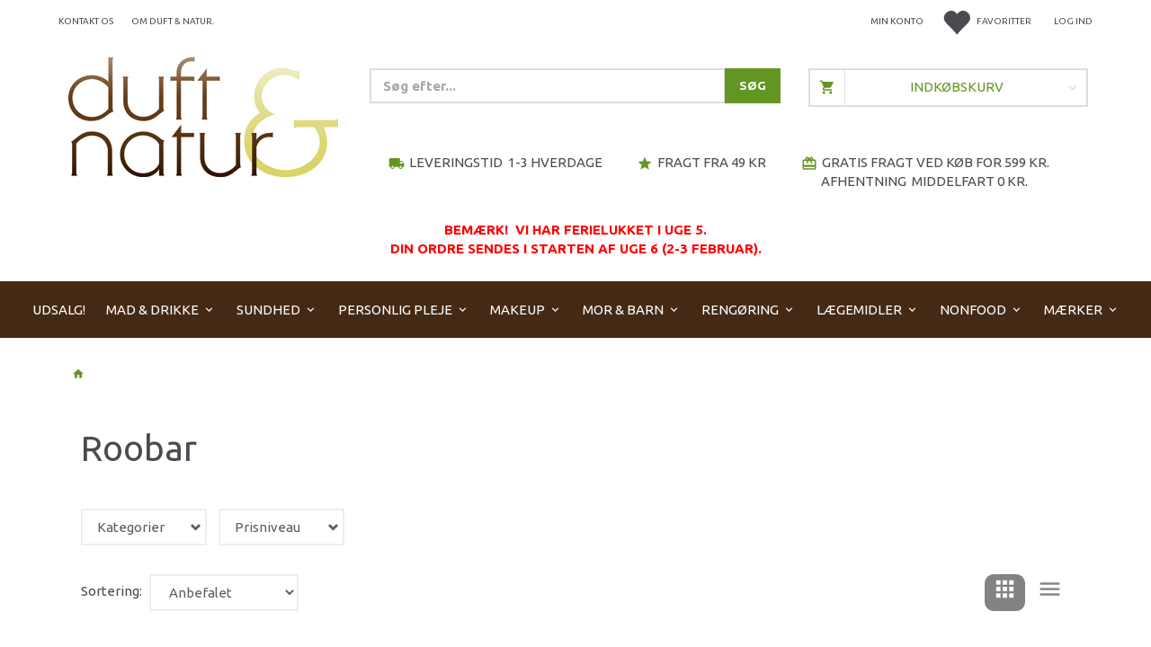

--- FILE ---
content_type: text/html; charset=UTF-8
request_url: https://shop.duft-natur.dk/roobar/
body_size: 80780
content:
<!doctype html>
<html class="no-js  "
	lang="da"
>
<head>
					<title>Duft &amp; Natur - Alle produkter fra Roobar</title>
		<meta charset="utf-8">
		<meta http-equiv="X-UA-Compatible" content="IE=edge">
				<meta name="description" content="">
				<meta name="keywords" content="">
		<meta name="viewport" content="width=device-width, initial-scale=1">
								<link rel="alternate" hreflang="x-default" href="https://shop.duft-natur.dk/roobar/">
			<link rel="alternate" hreflang="da-dk" href="https://shop.duft-natur.dk/roobar/">
		
	<link rel="apple-touch-icon" href="/apple-touch-icon.png?v=409627523">
	<link rel="icon" href="/favicon.ico?v=1695768270">

			<noscript>
	<style>
		.mm-inner .dropup,
		.mm-inner .dropdown {
			position: relative !important;
		}

		.dropdown:hover > .dropdown-menu {
			display: block !important;
			visibility: visible !important;
			opacity: 1;
		}

		.image.loading {
			opacity: 1;
		}

		.search-popup:hover .search {
			display: block;
		}
	</style>
</noscript>

<link rel="stylesheet" href="/build/frontend-theme/480.04a0f6ae.css"><link rel="stylesheet" href="/build/frontend-theme/theme.3502b0d7.css">
	
			<script id="obbIePolyfills">

	/**
	 * Object.assign() for IE11
	 * https://developer.mozilla.org/en-US/docs/Web/JavaScript/Reference/Global_Objects/Object/assign#Polyfill
	 */
	if (typeof Object.assign !== 'function') {

		Object.defineProperty(Object, 'assign', {

			value: function assign(target, varArgs) {

				// TypeError if undefined or null
				if (target == null) {
					throw new TypeError('Cannot convert undefined or null to object');
				}

				var to = Object(target);

				for (var index = 1; index < arguments.length; index++) {

					var nextSource = arguments[index];

					if (nextSource != null) {

						for (var nextKey in nextSource) {

							// Avoid bugs when hasOwnProperty is shadowed
							if (Object.prototype.hasOwnProperty.call(nextSource, nextKey)) {
								to[nextKey] = nextSource[nextKey];
							}
						}
					}
				}

				return to;
			},

			writable: true,
			configurable: true
		});
	}

</script>
<script id="obbJqueryShim">

		!function(){var n=[],t=function(t){n.push(t)},o={ready:function(n){t(n)}};window.jQuery=window.$=function(n){return"function"==typeof n&&t(n),o},document.addEventListener("obbReady",function(){for(var t=n.shift();t;)t(),t=n.shift()})}();

	
</script>

<script id="obbInit">

	document.documentElement.className += (self === top) ? ' not-in-iframe' : ' in-iframe';

	window.obb = {

		DEVMODE: false,

		components: {},

		constants: {
			IS_IN_IFRAME: (self !== top),
		},

		data: {
			possibleDiscountUrl: '/discount/check-product',
			possibleWishlistUrl: '/wishlist/check',
			buildSliderUrl: '/slider',
		},

		fn: {},

		jsServerLoggerEnabled: false,
	};

</script>
<script id="obbConstants">

	/** @lends obbConstants */
	obb.constants = {
		HOST: 'https://shop.duft-natur.dk',

		// Environment
		IS_PROD_MODE: true,
		IS_DEV_MODE: false,
		IS_TEST_MODE: false,
		IS_TEST_RUNNING: document.documentElement.hasAttribute('webdriver'),

		// Browser detection
		// https://stackoverflow.com/a/23522755/1949503
		IS_BROWSER_SAFARI: /^((?!chrome|android).)*safari/i.test(navigator.userAgent),

		// Current currency
		CURRENCY: 'DKK',
		// Current currency
		CURRENCY_OPT: {
			'left': '',
			'right': ' DKK',
			'thousand': '.',
			'decimal': ',',
		},

		LOCALES: [{"code":"da","locale":"da_dk"}],

		// Common data attributes
		LAZY_LOAD_BOOL_ATTR: 'data-lazy-load',

		// Current language's localization id
		LOCALE_ID: 'da',

		// Shopping cart
		SHOPPINGCART_POPUP_STATUS: false,
		BROWSER_LANGUAGE_DETECTION_ENABLE: false,
		CART_COOKIE_GUEST_ID: '_gpp_gcid',
		CART_COOKIE_POPUP_FLAG: '_gpp_sc_popup',
		CART_IMAGE_WIDTH: '22',
		CART_IMAGE_HEIGHT: '25',

		COOKIE_FE_LIST_VIEW: '_gpp_shop_clw',
		COOKIE_FE_USER: '_gpp_y',
		COOKIE_FE_PURCHASE_SESSION: '_gpp_purchase_session',
		COOKIE_FE_TRACKING: '_gpp_tupv',
		COOKIE_FE_AGE: '_gpp_age',
		COOKIE_FE_LANGUAGE: '_gpp_shop_language',

		// Category page
		PRODUCT_LISTING_LAYOUT: 'grid',

		// Category filters
		FILTER_ANIMATION_DURATION: 400,
		FILTER_UPDATE_NUMBER_OF_PRODUCTS_DELAY: 400,
		FILTER_APPLY_DELAY: 2000,
		FILTER_PARAMS_WITH_MULTIPLE_VALUES_REGEXP: '^(av-\\d+|br|cat|stock|g-\\d+)$',

		// Viewport breakpoint widths
		viewport: {
			XP_MAX: 479,
			XS_MIN: 480,
			XS_MAX: 799,
			SM_MIN: 800,
			SM_MAX: 991,
			MD_MIN: 992,
			MD_MAX: 1199,
			LG_MIN: 1200,

			WIDTH_PARAM_IN_REQUEST: 'viewport_width',
			XP: 'xp',
			XS: 'xs',
			SM: 'sm',
			MD: 'md',
			LG: 'lg',
		},

		IS_SEARCH_AUTOCOMPLETE_ENABLED: true
	};

</script>

<script id="obbCookies">
	(function() {

		var obb = window.obb;

		obb.fn.setCookie = function setCookie(cname, cvalue, exdays) {
			var d = new Date();
			d.setTime(d.getTime() + (exdays * 24 * 60 * 60 * 1000));
			var expires = "expires=" + d.toUTCString();
			document.cookie = cname + "=" + cvalue + "; " + expires;
		};

		obb.fn.getCookie = function getCookie(cname) {
			var name = cname + "=";
			var ca = document.cookie.split(';');
			for (var i = 0; i < ca.length; i++) {
				var c = ca[i];
				while (c.charAt(0) == ' ') {
					c = c.substring(1);
				}
				if (c.indexOf(name) == 0) {
					return c.substring(name.length, c.length);
				}
			}
			return false;
		};

		
	})();
</script>

<script id="obbTranslations">

	/** @lends obbTranslations */
	obb.translations = {

		categories: "Kategorier",
		brands: "M\u00e6rker",
		products: "Produkter",
		pages: "Information",

		confirm: "Bekr\u00e6ft",
		confirmDelete: "Er du sikker p\u00e5 at du vil slette dette?",
		confirmDeleteWishlist: "Er du sikker p\u00e5 at du vil slette denne \u00f8nskeliste, med alt indhold?",

		add: "Tilf\u00f8j",
		moreWithEllipsis: "L\u00e6s mere...",

		foundProduct: "Fundet %s produkter",
		foundProducts: "%s produkter fundet",
		notAvailable: "Ikke tilg\u00e6ngelig",
		notFound: "Ikke fundet",
		pleaseChooseVariant: "V\u00e6lg venligst en variant",
		pleaseChooseAttribute: "V\u00e6lg venligst %s",
		pleaseChooseAttributes: "V\u00e6lg venligst %s og %s",

		viewAll: "Vis alle",
		viewAllFrom: "Se alle fra",
		quantityStep: "Denne vare s\u00e6lges kun i antal\/kolli af %s",
		quantityMinimum: "Minimum k\u00f8b af denne vare er %s",
		quantityMaximum: "Maks %s stk. kan k\u00f8bes af denne vare",

		notifications: {

			fillRequiredFields: "Ikke alle obligatoriske felter er udfyldt",
		},
		notAllProductAvaliableInSet: "Desv\u00e6rre er alle produkter i dette s\u00e6t ikke tilg\u00e6ngelige. V\u00e6lg en venligst en anden variant, eller fjern produkter som ikke er tilg\u00e6ngelige.",
		wasCopiedToClipboard: "Text was copied to clipboard",
	};

</script>


	
	<link rel="icon" href="/favicon.ico"><script>
window.dataLayer = window.dataLayer || [];
function gtag(){ dataLayer.push(arguments); }
gtag('consent', 'default', {
'ad_storage': 'denied',
'ad_user_data': 'denied',
'ad_personalization': 'denied',
'analytics_storage': 'denied',
'wait_for_update': 500
});
gtag('set', 'ads_data_redaction', true);

</script>

<script id="CookieConsent" src="https://policy.app.cookieinformation.com/uc.js"
    data-culture="DA" data-gcm-version="2.0" type="text/javascript"></script>
	
<script async src="https://www.googletagmanager.com/gtag/js?id=G-25ZNSNDSFE"></script>
<script id="OBBGoogleAnalytics4">
	window.dataLayer = window.dataLayer || [];

	function gtag() {
		dataLayer.push(arguments);
	}

	gtag('js', new Date());

	gtag('config', 'G-25ZNSNDSFE', {
		'anonymize_ip': false
		 });





</script>
<meta name="google-site-verification" content="juxhG4EfLbp5aRVfqO28lXM0wXzBJQaG1EZnVXAd9MA" /><!-- Start of Sleeknote signup and lead generation tool - www.sleeknote.com -->
<script async id='sleeknoteScript' type='text/javascript'>
    (function () {        var sleeknoteScriptTag = document.createElement('script');
        sleeknoteScriptTag.type = 'text/javascript';
        sleeknoteScriptTag.charset = 'utf-8';
        sleeknoteScriptTag.src = ('//sleeknotecustomerscripts.sleeknote.com/3181.js');
        var s = document.getElementById('sleeknoteScript');
        s.parentNode.insertBefore(sleeknoteScriptTag, s);
    })(); 
   </script>
<!-- End of Sleeknote signup and lead generation tool - www.sleeknote.com--><!-- Google tag (gtag.js) -->
<script async src="https://www.googletagmanager.com/gtag/js?id=AW-1072492949"></script>
<script>
  window.dataLayer = window.dataLayer || [];
  function gtag(){dataLayer.push(arguments);}
  gtag('js', new Date());

  gtag('config', 'AW-1072492949');
</script>
</head>

<body class="	page-brand bid529 					has-products
		
	
 ">
	

	<div id="page-wrapper" class="page-wrapper">

		<section id="page-inner" class="page-inner">

			<header id="header" class="site-header">
									
<div
	class="navbar-default navbar-mobile visible-xp-block visible-xs-block "
	data-hook="mobileNavbar"
	role="tabpanel"
>
	<div class="container">

		<div class="clearfix">
			
<div
	class="sidebar-toggle-wrap visible-xp-block visible-xs-block pull-left"
>
	<button
		class="btn btn-default sidebar-toggle sidebar-toggle-general"
		data-hook="toggleMobileMenu"
	>
		<i class="icon-bars">
			<span class="sr-only">Skifte navigation</span>
			<span class="icon-bar"></span>
			<span class="icon-bar"></span>
			<span class="icon-bar"></span>
		</i>
		<span>Menu</span>
	</button>
</div>

			<ul class="nav navbar-nav nav-pills navbar-mobile-tabs pull-right">

				<li>
					<a
						class="toggle-price-vat"
						title="Vis&#x20;priser&#x20;ekskl.&#x20;moms"
						href="https://shop.duft-natur.dk/_switch/price_vat"
					>
						<i class="glyphicon glyphicon-euro"></i>
					</a>
				</li>
				<li>
					<a
						class="toggle-tab-search"
						title="Søg"
						data-toggle="pill"
					>
						<i class="glyphicon glyphicon-search"></i>
					</a>
				</li>
								<li>
										
<a class="wishlist"
   id="wishlist-link"
   href="/user/check?go=/wishlist/"
   title="Favoritter"
	   data-show-modal-and-set-href-as-form-action=""
   data-target="#login-modal"
		>
	<i class="glyphicon glyphicon-heart"></i>
	<span class="title hidden-xp hidden-xs">
		Favoritter
	</span>
</a>

				</li>
				
				<li>
											<a
							class="login"
							data-hook="mobileNavbar-loginButton"
							title="Login"
							href="/user/"
							data-toggle="modal"
							data-target="#login-modal"
						>
							<i class="glyphicon glyphicon-user"></i>
						</a>
									</li>

									<li>
						<a
							class="toggle-tab-minicart "
							title="Cart"
							data-hook="mobileNavbar"
							href="#navbarMobileMinicart"
							data-toggle="pill"
						>
							<i class="glyphicon glyphicon-shopping-cart"></i>
							<span class="count badge"></span>
						</a>
					</li>
				
			</ul>
		</div>

		<div class="tab-content">
			<div
				class="tab-pane fade page-content tab-userbar"
				id="navbarMobileUserbar"
				data-hook="mobileNavbar-userMenu"
				role="tabpanel"
			>
				<ul class="nav navbar-nav">
					

						<li>
									
<a class="wishlist"
   id="wishlist-link"
   href="/user/check?go=/wishlist/"
   title="Favoritter"
	   data-show-modal-and-set-href-as-form-action=""
   data-target="#login-modal"
		>
	<i class="glyphicon glyphicon-heart"></i>
	<span class="title hidden-xp hidden-xs">
		Favoritter
	</span>
</a>

			</li>
				<li>
			<a class="login login-link"
   href="/user/"
   title="Login"
   data-toggle="modal"
   data-target="#login-modal"
	>
	<i class="glyphicon glyphicon-user"></i>
	<span class="title">
		Log ind
	</span>
</a>
		</li>
	
				</ul>
			</div>
		</div>

	</div>
</div>
														<nav class="navbar navbar-inverse hidden-xp hidden-xs" role="navigation" style=""> 		<div class="container"> 			<div class="collapse navbar-collapse" style=""> 				

  				
  				

	<ul
		class="userbar nav navbar-nav navbar-right"
		id="userbar"
		
	>

					<li>
									
<a class="wishlist"
   id="wishlist-link"
   href="/user/check?go=/wishlist/"
   title="Favoritter"
	   data-show-modal-and-set-href-as-form-action=""
   data-target="#login-modal"
		>
	<i class="glyphicon glyphicon-heart"></i>
	<span class="title hidden-xp hidden-xs">
		Favoritter
	</span>
</a>

			</li>
		
					<li>
				<a class="login login-link"
   href="/user/"
   title="Login"
   data-toggle="modal"
   data-target="#login-modal"
	>
	<i class="glyphicon glyphicon-user"></i>
	<span class="title">
		Log ind
	</span>
</a>
			</li>
			</ul>

  					
<ul class="account-menu nav nav-links navbar-nav navbar-right">

			<li class="">
			<a rel="nofollow" href="/user/">
				<span class="title">
					Min konto
				</span>
			</a>
					</li>
			<li class="">
			<a rel="nofollow" href="/user/address/">
				<span class="title">
					Adressebog
				</span>
			</a>
					</li>
			<li class="">
			<a rel="nofollow" href="/wishlist/">
				<span class="title">
					Ønskeliste
				</span>
			</a>
					</li>
			<li class="">
			<a rel="nofollow" href="/user/order">
				<span class="title">
					Ordrehistorik
				</span>
			</a>
					</li>
			<li class="">
			<a rel="nofollow" href="/newsletter/subscribe">
				<span class="title">
					Nyhedsbrev
				</span>
			</a>
					</li>
	
	</ul>
  				
	
	<ul class="info-menu nav nav-links navbar-nav">
		
	
	
		
		<li class="navbar-nav ">
			<a href="/information/contact/">
				Kontakt os
			</a>
		</li>

	
		
		<li class="navbar-nav ">
			<a href="/information/om-duft-natur/">
				Om Duft & Natur.
			</a>
		</li>

	

	</ul>


 



					
		<ul class="horizontal-categories-menu nav navbar-nav navbar-nav mm-inner max-level-3 has-brands">
											
						 	
			
	<li class="cid1732 level1"
					data-dropdown-align="left"
			>
		<a class=""
		   href="/udsalg-1732/"
					>
			
			<span class="col-title">
				<span class="title">UDSALG!</span>

				
				</span>
		</a>

						
			</li>

											
						 	
													
	<li class="cid351 level1 has-children dropdown mm-fw mm-columns-6"
					data-dropdown-align="center"
			>
		<a class="dropdown-toggle"
		   href="/mad-drikke-351/"
							data-toggle="dropdown"
				data-hover="dropdown"
				data-link-is-clickable
					>
			
			<span class="col-title">
				<span class="title">Mad &amp; Drikke</span>

				
				<span class="caret"></span>
				</span>
		</a>

											
								<ul class="dropdown-menu hidden mm-content">
				
											
			<li class="mm-column col-sm-1" style="width: 16.666666666667%;">
			<ul>
																																						
		
											
	<li class="cid1854 level2 has-children mm-cell"
			>
		<a class=""
		   href="/veganske-varer-1854/"
					>
			
			<span class="col-title">
				<span class="title">Veganske varer</span>

				
				</span>
		</a>

											
								<ul class="">
				
																			
		
			
	<li class="cid1855 level3"
			>
		<a class=""
		   href="/vegansk-slik-1855/"
					>
			
			<span class="col-title">
				<span class="title">Vegansk Slik</span>

				
				</span>
		</a>

											
			</li>

															
		
			
	<li class="cid1856 level3"
			>
		<a class=""
		   href="/vegansk-paalaeg-1856/"
					>
			
			<span class="col-title">
				<span class="title">Vegansk Pålæg</span>

				
				</span>
		</a>

											
			</li>

															
		
			
	<li class="cid1860 level3"
			>
		<a class=""
		   href="/koederstatning-1860/"
					>
			
			<span class="col-title">
				<span class="title">Køderstatning</span>

				
				</span>
		</a>

											
			</li>

												</ul>
			</li>

																																																	
		
											
	<li class="cid1511 level2 has-children mm-cell"
			>
		<a class=""
		   href="/drikkevarer-1511/"
					>
			
			<span class="col-title">
				<span class="title">Drikkevarer</span>

				
				</span>
		</a>

											
								<ul class="">
				
																			
		
			
	<li class="cid1591 level3"
			>
		<a class=""
		   href="/aronia-1591/"
					>
			
			<span class="col-title">
				<span class="title">Aronia</span>

				
				</span>
		</a>

											
			</li>

															
		
			
	<li class="cid1602 level3"
			>
		<a class=""
		   href="/frys-selv-is-1602/"
					>
			
			<span class="col-title">
				<span class="title">Frys Selv Is.</span>

				
				</span>
		</a>

											
			</li>

															
		
			
	<li class="cid1512 level3"
			>
		<a class=""
		   href="/kaffe-1512/"
					>
			
			<span class="col-title">
				<span class="title">Kaffe</span>

				
				</span>
		</a>

											
			</li>

															
		
			
	<li class="cid1513 level3"
			>
		<a class=""
		   href="/kakao-og-carob-1513/"
					>
			
			<span class="col-title">
				<span class="title">Kakao og carob</span>

				
				</span>
		</a>

											
			</li>

															
		
			
	<li class="cid1583 level3"
			>
		<a class=""
		   href="/kokosvand-1583/"
					>
			
			<span class="col-title">
				<span class="title">Kokosvand</span>

				
				</span>
		</a>

											
			</li>

															
		
			
	<li class="cid1542 level3"
			>
		<a class=""
		   href="/saft-og-juice-1542/"
					>
			
			<span class="col-title">
				<span class="title">Saft og Juice</span>

				
				</span>
		</a>

											
			</li>

															
		
			
	<li class="cid1514 level3"
			>
		<a class=""
		   href="/smoothies-1514/"
					>
			
			<span class="col-title">
				<span class="title">Smoothies</span>

				
				</span>
		</a>

											
			</li>

															
		
			
	<li class="cid1515 level3"
			>
		<a class=""
		   href="/vand-og-sodavand-1515/"
					>
			
			<span class="col-title">
				<span class="title">Vand og sodavand</span>

				
				</span>
		</a>

											
			</li>

												</ul>
			</li>

																																																	
		
											
	<li class="cid1152 level2 has-children mm-cell"
			>
		<a class=""
		   href="/urte-tilskud-1152/"
					>
			
			<span class="col-title">
				<span class="title">Urte tilskud</span>

				
				</span>
		</a>

											
								<ul class="">
				
																			
		
			
	<li class="cid1153 level3"
			>
		<a class=""
		   href="/foedevarer-1153/"
					>
			
			<span class="col-title">
				<span class="title">Fødevarer</span>

				
				</span>
		</a>

											
			</li>

															
		
			
	<li class="cid1290 level3"
			>
		<a class=""
		   href="/raw-food-1290/"
					>
			
			<span class="col-title">
				<span class="title">Raw Food</span>

				
				</span>
		</a>

											
			</li>

															
		
			
	<li class="cid1155 level3"
			>
		<a class=""
		   href="/pulver-1155/"
					>
			
			<span class="col-title">
				<span class="title">Pulver</span>

				
				</span>
		</a>

											
			</li>

												</ul>
			</li>

																																																	
		
						
	<li class="cid509 level2 mm-cell"
			>
		<a class=""
		   href="/baby-boernemad-509/"
					>
			
			<span class="col-title">
				<span class="title">Baby &amp; Børnemad</span>

				
				</span>
		</a>

						
			</li>

																																																	
		
						
	<li class="cid962 level2 mm-cell"
			>
		<a class=""
		   href="/boenner-og-linser-962/"
					>
			
			<span class="col-title">
				<span class="title">Bønner og linser</span>

				
				</span>
		</a>

						
			</li>

																																																	
		
						
	<li class="cid1999 level2 mm-cell"
			>
		<a class=""
		   href="/collagen-1999/"
					>
			
			<span class="col-title">
				<span class="title">Collagen</span>

				
				</span>
		</a>

						
			</li>

																																																	
		
											
	<li class="cid935 level2 has-children mm-cell"
			>
		<a class=""
		   href="/clearspring-935/"
					>
			
			<span class="col-title">
				<span class="title">Clearspring</span>

				
				</span>
		</a>

											
								<ul class="">
				
																			
		
			
	<li class="cid1079 level3"
			>
		<a class=""
		   href="/frugtpur-1079/"
					>
			
			<span class="col-title">
				<span class="title">Frugtpuré</span>

				
				</span>
		</a>

											
			</li>

															
		
			
	<li class="cid978 level3"
			>
		<a class=""
		   href="/japanske-varer-978/"
					>
			
			<span class="col-title">
				<span class="title">Japanske Varer</span>

				
				</span>
		</a>

											
			</li>

															
		
			
	<li class="cid1687 level3"
			>
		<a class=""
		   href="/konserves-1687/"
					>
			
			<span class="col-title">
				<span class="title">Konserves</span>

				
				</span>
		</a>

											
			</li>

															
		
			
	<li class="cid936 level3"
			>
		<a class=""
		   href="/miso-936/"
					>
			
			<span class="col-title">
				<span class="title">Miso</span>

				
				</span>
		</a>

											
			</li>

															
		
			
	<li class="cid1048 level3"
			>
		<a class=""
		   href="/noedder-og-kerner-1048/"
					>
			
			<span class="col-title">
				<span class="title">Nødder og Kerner</span>

				
				</span>
		</a>

											
			</li>

															
		
			
	<li class="cid1149 level3"
			>
		<a class=""
		   href="/olier-1149/"
					>
			
			<span class="col-title">
				<span class="title">Olier</span>

				
				</span>
		</a>

											
			</li>

															
		
			
	<li class="cid998 level3"
			>
		<a class=""
		   href="/pasta-ris-998/"
					>
			
			<span class="col-title">
				<span class="title">Pasta &amp; Ris</span>

				
				</span>
		</a>

											
			</li>

												</ul>
			</li>

																		</ul>
		</li>
			<li class="mm-column col-sm-1" style="width: 16.666666666667%;">
			<ul>
																																						
		
						
	<li class="cid597 level2 mm-cell"
			>
		<a class=""
		   href="/diverse-foedevarer-597/"
					>
			
			<span class="col-title">
				<span class="title">Diverse Fødevarer</span>

				
				</span>
		</a>

						
			</li>

																																																	
		
						
	<li class="cid2018 level2 mm-cell"
			>
		<a class=""
		   href="/dressing-og-dip-2018/"
					>
			
			<span class="col-title">
				<span class="title">Dressing og Dip</span>

				
				</span>
		</a>

						
			</li>

																																																	
		
											
	<li class="cid494 level2 has-children mm-cell"
			>
		<a class=""
		   href="/fairtrade-494/"
					>
			
			<span class="col-title">
				<span class="title">Fairtrade</span>

				
				</span>
		</a>

											
								<ul class="">
				
																			
		
			
	<li class="cid496 level3"
			>
		<a class=""
		   href="/kaffe-496/"
					>
			
			<span class="col-title">
				<span class="title">Kaffe</span>

				
				</span>
		</a>

											
			</li>

															
		
			
	<li class="cid497 level3"
			>
		<a class=""
		   href="/kakao-og-chokolade-497/"
					>
			
			<span class="col-title">
				<span class="title">Kakao og Chokolade</span>

				
				</span>
		</a>

											
			</li>

															
		
			
	<li class="cid618 level3"
			>
		<a class=""
		   href="/riskager-618/"
					>
			
			<span class="col-title">
				<span class="title">Riskager</span>

				
				</span>
		</a>

											
			</li>

															
		
			
	<li class="cid495 level3"
			>
		<a class=""
		   href="/te-495/"
					>
			
			<span class="col-title">
				<span class="title">Te</span>

				
				</span>
		</a>

											
			</li>

												</ul>
			</li>

																																																	
		
						
	<li class="cid956 level2 mm-cell"
			>
		<a class=""
		   href="/faerdigretter-956/"
					>
			
			<span class="col-title">
				<span class="title">Færdigretter</span>

				
				</span>
		</a>

						
			</li>

																																																	
		
						
	<li class="cid585 level2 mm-cell"
			>
		<a class=""
		   href="/frugt-noedder-585/"
					>
			
			<span class="col-title">
				<span class="title">Frugt &amp; Nødder</span>

				
				</span>
		</a>

						
			</li>

																																																	
		
											
	<li class="cid515 level2 has-children mm-cell"
			>
		<a class=""
		   href="/glutenfri-515/"
					>
			
			<span class="col-title">
				<span class="title">Glutenfri</span>

				
				</span>
		</a>

											
								<ul class="">
				
																			
		
			
	<li class="cid516 level3"
			>
		<a class=""
		   href="/broed-516/"
					>
			
			<span class="col-title">
				<span class="title">Brød</span>

				
				</span>
		</a>

											
			</li>

															
		
			
	<li class="cid1196 level3"
			>
		<a class=""
		   href="/diverse-1196/"
					>
			
			<span class="col-title">
				<span class="title">Diverse</span>

				
				</span>
		</a>

											
			</li>

															
		
			
	<li class="cid960 level3"
			>
		<a class=""
		   href="/mel-og-flager-960/"
					>
			
			<span class="col-title">
				<span class="title">Mel og flager</span>

				
				</span>
		</a>

											
			</li>

															
		
			
	<li class="cid1191 level3"
			>
		<a class=""
		   href="/morgenmad-1191/"
					>
			
			<span class="col-title">
				<span class="title">Morgenmad</span>

				
				</span>
		</a>

											
			</li>

															
		
			
	<li class="cid617 level3"
			>
		<a class=""
		   href="/pasta-617/"
					>
			
			<span class="col-title">
				<span class="title">Pasta</span>

				
				</span>
		</a>

											
			</li>

															
		
			
	<li class="cid1665 level3"
			>
		<a class=""
		   href="/semper-glutenfri-1665/"
					>
			
			<span class="col-title">
				<span class="title">Semper glutenfri</span>

				
				</span>
		</a>

											
			</li>

												</ul>
			</li>

																																																	
		
						
	<li class="cid698 level2 mm-cell"
			>
		<a class=""
		   href="/halstabletter-698/"
					>
			
			<span class="col-title">
				<span class="title">Halstabletter</span>

				
				</span>
		</a>

						
			</li>

																		</ul>
		</li>
			<li class="mm-column col-sm-1" style="width: 16.666666666667%;">
			<ul>
																																						
		
						
	<li class="cid1370 level2 mm-cell"
			>
		<a class=""
		   href="/hyben-produkter-1370/"
					>
			
			<span class="col-title">
				<span class="title">Hyben Produkter</span>

				
				</span>
		</a>

						
			</li>

																																																	
		
						
	<li class="cid1339 level2 mm-cell"
			>
		<a class=""
		   href="/kaffe-kornkaffe-1339/"
					>
			
			<span class="col-title">
				<span class="title">Kaffe &amp; Kornkaffe</span>

				
				</span>
		</a>

						
			</li>

																																																	
		
						
	<li class="cid1232 level2 mm-cell"
			>
		<a class=""
		   href="/kakao-carob-1232/"
					>
			
			<span class="col-title">
				<span class="title">Kakao &amp; Carob</span>

				
				</span>
		</a>

						
			</li>

																																																	
		
						
	<li class="cid959 level2 mm-cell"
			>
		<a class=""
		   href="/ketchup-sennep-959/"
					>
			
			<span class="col-title">
				<span class="title">Ketchup &amp; Sennep</span>

				
				</span>
		</a>

						
			</li>

																																																	
		
						
	<li class="cid629 level2 mm-cell"
			>
		<a class=""
		   href="/kiks-og-snacks-629/"
					>
			
			<span class="col-title">
				<span class="title">Kiks og Snacks</span>

				
				</span>
		</a>

						
			</li>

																																																	
		
											
	<li class="cid1332 level2 has-children mm-cell"
			>
		<a class=""
		   href="/krydderier-1332/"
					>
			
			<span class="col-title">
				<span class="title">Krydderier</span>

				
				</span>
		</a>

											
								<ul class="">
				
																			
		
			
	<li class="cid1337 level3"
			>
		<a class=""
		   href="/cosmoveda-1337/"
					>
			
			<span class="col-title">
				<span class="title">Cosmoveda</span>

				
				</span>
		</a>

											
			</li>

															
		
			
	<li class="cid1338 level3"
			>
		<a class=""
		   href="/diverse-krydderier-1338/"
					>
			
			<span class="col-title">
				<span class="title">Diverse Krydderier</span>

				
				</span>
		</a>

											
			</li>

															
		
			
	<li class="cid1613 level3"
			>
		<a class=""
		   href="/mill-mortar-1613/"
					>
			
			<span class="col-title">
				<span class="title">Mill &amp; Mortar</span>

				
				</span>
		</a>

											
			</li>

															
		
			
	<li class="cid1341 level3"
			>
		<a class=""
		   href="/salt-og-bouillon-1341/"
					>
			
			<span class="col-title">
				<span class="title">Salt og bouillon</span>

				
				</span>
		</a>

											
			</li>

															
		
			
	<li class="cid1333 level3"
			>
		<a class=""
		   href="/sonnentor-1333/"
					>
			
			<span class="col-title">
				<span class="title">Sonnentor</span>

				
				</span>
		</a>

											
			</li>

															
		
			
	<li class="cid1334 level3"
			>
		<a class=""
		   href="/urtekram-1334/"
					>
			
			<span class="col-title">
				<span class="title">Urtekram</span>

				
				</span>
		</a>

											
			</li>

												</ul>
			</li>

																																																	
		
						
	<li class="cid902 level2 mm-cell"
			>
		<a class=""
		   href="/marmelade-902/"
					>
			
			<span class="col-title">
				<span class="title">Marmelade</span>

				
				</span>
		</a>

						
			</li>

																		</ul>
		</li>
			<li class="mm-column col-sm-1" style="width: 16.666666666667%;">
			<ul>
																																						
		
						
	<li class="cid905 level2 mm-cell"
			>
		<a class=""
		   href="/maelkefri-905/"
					>
			
			<span class="col-title">
				<span class="title">Mælkefri</span>

				
				</span>
		</a>

						
			</li>

																																																	
		
						
	<li class="cid991 level2 mm-cell"
			>
		<a class=""
		   href="/mel-produkter-991/"
					>
			
			<span class="col-title">
				<span class="title">Mel Produkter</span>

				
				</span>
		</a>

						
			</li>

																																																	
		
						
	<li class="cid630 level2 mm-cell"
			>
		<a class=""
		   href="/morgenmad-630/"
					>
			
			<span class="col-title">
				<span class="title">Morgenmad</span>

				
				</span>
		</a>

						
			</li>

																																																	
		
						
	<li class="cid802 level2 mm-cell"
			>
		<a class=""
		   href="/nupo-produkter-802/"
					>
			
			<span class="col-title">
				<span class="title">Nupo Produkter</span>

				
				</span>
		</a>

						
			</li>

																																																	
		
						
	<li class="cid798 level2 mm-cell"
			>
		<a class=""
		   href="/olier-798/"
					>
			
			<span class="col-title">
				<span class="title">Olier</span>

				
				</span>
		</a>

						
			</li>

																																																	
		
						
	<li class="cid981 level2 mm-cell"
			>
		<a class=""
		   href="/pasta-og-ris-981/"
					>
			
			<span class="col-title">
				<span class="title">Pasta og Ris</span>

				
				</span>
		</a>

						
			</li>

																																																	
		
						
	<li class="cid122 level2 mm-cell"
			>
		<a class=""
		   href="/protein-122/"
					>
			
			<span class="col-title">
				<span class="title">Protein</span>

				
				</span>
		</a>

						
			</li>

																		</ul>
		</li>
			<li class="mm-column col-sm-1" style="width: 16.666666666667%;">
			<ul>
																																						
		
						
	<li class="cid1713 level2 mm-cell"
			>
		<a class=""
		   href="/shirataki-1713/"
					>
			
			<span class="col-title">
				<span class="title">Shirataki</span>

				
				</span>
		</a>

						
			</li>

																																																	
		
											
	<li class="cid362 level2 has-children mm-cell"
			>
		<a class=""
		   href="/slik-og-chokolade-362/"
					>
			
			<span class="col-title">
				<span class="title">Slik og Chokolade</span>

				
				</span>
		</a>

											
								<ul class="">
				
																			
		
			
	<li class="cid768 level3"
			>
		<a class=""
		   href="/bolsjer-768/"
					>
			
			<span class="col-title">
				<span class="title">Bolsjer</span>

				
				</span>
		</a>

											
			</li>

															
		
			
	<li class="cid769 level3"
			>
		<a class=""
		   href="/diverse-slik-769/"
					>
			
			<span class="col-title">
				<span class="title">Diverse Slik</span>

				
				</span>
		</a>

											
			</li>

															
		
			
	<li class="cid765 level3"
			>
		<a class=""
		   href="/lakrids-765/"
					>
			
			<span class="col-title">
				<span class="title">Lakrids</span>

				
				</span>
		</a>

											
			</li>

															
		
			
	<li class="cid903 level3"
			>
		<a class=""
		   href="/oekoladen-903/"
					>
			
			<span class="col-title">
				<span class="title">Økoladen</span>

				
				</span>
		</a>

											
			</li>

															
		
			
	<li class="cid1616 level3"
			>
		<a class=""
		   href="/tyggegummi-1616/"
					>
			
			<span class="col-title">
				<span class="title">Tyggegummi</span>

				
				</span>
		</a>

											
			</li>

															
		
			
	<li class="cid766 level3"
			>
		<a class=""
		   href="/vingummi-766/"
					>
			
			<span class="col-title">
				<span class="title">Vingummi</span>

				
				</span>
		</a>

											
			</li>

															
		
			
	<li class="cid764 level3"
			>
		<a class=""
		   href="/vivani-764/"
					>
			
			<span class="col-title">
				<span class="title">Vivani</span>

				
				</span>
		</a>

											
			</li>

															
		
			
	<li class="cid1715 level3"
			>
		<a class=""
		   href="/chocolate-and-love-1715/"
					>
			
			<span class="col-title">
				<span class="title">Chocolate and Love</span>

				
				</span>
		</a>

											
			</li>

															
		
			
	<li class="cid1764 level3"
			>
		<a class=""
		   href="/ichoc-chokolade-1764/"
					>
			
			<span class="col-title">
				<span class="title">Ichoc Chokolade</span>

				
				</span>
		</a>

											
			</li>

															
		
			
	<li class="cid1788 level3"
			>
		<a class=""
		   href="/bear-nibbles-1788/"
					>
			
			<span class="col-title">
				<span class="title">Bear Nibbles</span>

				
				</span>
		</a>

											
			</li>

															
		
			
	<li class="cid2026 level3"
			>
		<a class=""
		   href="/true-gum-pastiller-2026/"
					>
			
			<span class="col-title">
				<span class="title">True Gum &amp; Pastiller</span>

				
				</span>
		</a>

											
			</li>

															
		
			
	<li class="cid2064 level3"
			>
		<a class=""
		   href="/ombar-2064/"
					>
			
			<span class="col-title">
				<span class="title">Ombar</span>

				
				</span>
		</a>

											
			</li>

															
		
			
	<li class="cid2100 level3"
			>
		<a class=""
		   href="/raw-chocolate-company-2100/"
					>
			
			<span class="col-title">
				<span class="title">Raw Chocolate Company</span>

				
				</span>
		</a>

											
			</li>

												</ul>
			</li>

																																																	
		
						
	<li class="cid712 level2 mm-cell"
			>
		<a class=""
		   href="/smoerepaalaeg-712/"
					>
			
			<span class="col-title">
				<span class="title">Smørepålæg</span>

				
				</span>
		</a>

						
			</li>

																																																	
		
											
	<li class="cid1234 level2 has-children mm-cell"
			>
		<a class=""
		   href="/snackbars-1234/"
					>
			
			<span class="col-title">
				<span class="title">Snackbars</span>

				
				</span>
		</a>

											
								<ul class="">
				
																			
		
			
	<li class="cid2022 level3"
			>
		<a class=""
		   href="/coco-hagen-bar-2022/"
					>
			
			<span class="col-title">
				<span class="title">Coco Hagen Bar</span>

				
				</span>
		</a>

											
			</li>

															
		
			
	<li class="cid1347 level3"
			>
		<a class=""
		   href="/diverse-bar-1347/"
					>
			
			<span class="col-title">
				<span class="title">Diverse Bar</span>

				
				</span>
		</a>

											
			</li>

															
		
			
	<li class="cid1718 level3"
			>
		<a class=""
		   href="/ganefryd-dadelkonfekt-1718/"
					>
			
			<span class="col-title">
				<span class="title">Ganefryd Dadelkonfekt</span>

				
				</span>
		</a>

											
			</li>

															
		
			
	<li class="cid2043 level3"
			>
		<a class=""
		   href="/kleen-bar-2043/"
					>
			
			<span class="col-title">
				<span class="title">Kleen Bar</span>

				
				</span>
		</a>

											
			</li>

															
		
			
	<li class="cid2044 level3"
			>
		<a class=""
		   href="/lifebar-2044/"
					>
			
			<span class="col-title">
				<span class="title">LifeBar</span>

				
				</span>
		</a>

											
			</li>

															
		
			
	<li class="cid2017 level3"
			>
		<a class=""
		   href="/quin-bite-2017/"
					>
			
			<span class="col-title">
				<span class="title">Quin Bite</span>

				
				</span>
		</a>

											
			</li>

															
		
			
	<li class="cid1235 level3"
			>
		<a class=""
		   href="/rawbite-1235/"
					>
			
			<span class="col-title">
				<span class="title">RawBite</span>

				
				</span>
		</a>

											
			</li>

															
		
			
	<li class="cid1624 level3"
			>
		<a class=""
		   href="/roobar-1624/"
					>
			
			<span class="col-title">
				<span class="title">ROO&#039;BAR</span>

				
				</span>
		</a>

											
			</li>

												</ul>
			</li>

																																																	
		
						
	<li class="cid352 level2 mm-cell"
			>
		<a class=""
		   href="/soedemidler-352/"
					>
			
			<span class="col-title">
				<span class="title">Sødemidler</span>

				
				</span>
		</a>

						
			</li>

																																																	
		
						
	<li class="cid1629 level2 mm-cell"
			>
		<a class=""
		   href="/spirefroe-1629/"
					>
			
			<span class="col-title">
				<span class="title">Spirefrø</span>

				
				</span>
		</a>

						
			</li>

																																																	
		
						
	<li class="cid443 level2 mm-cell"
			>
		<a class=""
		   href="/tang-443/"
					>
			
			<span class="col-title">
				<span class="title">Tang</span>

				
				</span>
		</a>

						
			</li>

																		</ul>
		</li>
			<li class="mm-column col-sm-1" style="width: 16.666666666667%;">
			<ul>
																																						
		
											
	<li class="cid12 level2 has-children mm-cell"
			>
		<a class=""
		   href="/te-12/"
					>
			
			<span class="col-title">
				<span class="title">Te</span>

				
				</span>
		</a>

											
								<ul class="">
				
																			
		
			
	<li class="cid432 level3"
			>
		<a class=""
		   href="/84-te-serien-432/"
					>
			
			<span class="col-title">
				<span class="title">84 Te-serien</span>

				
				</span>
		</a>

											
			</li>

															
		
			
	<li class="cid499 level3"
			>
		<a class=""
		   href="/instant-te-drikke-499/"
					>
			
			<span class="col-title">
				<span class="title">Instant Te Drikke</span>

				
				</span>
		</a>

											
			</li>

															
		
			
	<li class="cid1255 level3"
			>
		<a class=""
		   href="/clipper-1255/"
					>
			
			<span class="col-title">
				<span class="title">Clipper</span>

				
				</span>
		</a>

											
			</li>

															
		
			
	<li class="cid52 level3"
			>
		<a class=""
		   href="/groen-og-hvid-te-52/"
					>
			
			<span class="col-title">
				<span class="title">Grøn og Hvid Te</span>

				
				</span>
		</a>

											
			</li>

															
		
			
	<li class="cid721 level3"
			>
		<a class=""
		   href="/pukka-te-721/"
					>
			
			<span class="col-title">
				<span class="title">Pukka Te</span>

				
				</span>
		</a>

											
			</li>

															
		
			
	<li class="cid469 level3"
			>
		<a class=""
		   href="/rooibush-te-roed-te-469/"
					>
			
			<span class="col-title">
				<span class="title">Rooibush Te (Rød Te)</span>

				
				</span>
		</a>

											
			</li>

															
		
			
	<li class="cid285 level3"
			>
		<a class=""
		   href="/urte-te-285/"
					>
			
			<span class="col-title">
				<span class="title">Urte Te</span>

				
				</span>
		</a>

											
			</li>

															
		
			
	<li class="cid473 level3"
			>
		<a class=""
		   href="/urter-473/"
					>
			
			<span class="col-title">
				<span class="title">Urter</span>

				
				</span>
		</a>

											
			</li>

															
		
			
	<li class="cid13 level3"
			>
		<a class=""
		   href="/yogi-te-13/"
					>
			
			<span class="col-title">
				<span class="title">Yogi Te</span>

				
				</span>
		</a>

											
			</li>

															
		
			
	<li class="cid1757 level3"
			>
		<a class=""
		   href="/matcha-te-1757/"
					>
			
			<span class="col-title">
				<span class="title">Matcha Te</span>

				
				</span>
		</a>

											
			</li>

															
		
			
	<li class="cid1844 level3"
			>
		<a class=""
		   href="/english-tea-shop-1844/"
					>
			
			<span class="col-title">
				<span class="title">English Tea Shop</span>

				
				</span>
		</a>

											
			</li>

															
		
			
	<li class="cid1883 level3"
			>
		<a class=""
		   href="/chaplon-te-1883/"
					>
			
			<span class="col-title">
				<span class="title">Chaplon Te</span>

				
				</span>
		</a>

											
			</li>

															
		
			
	<li class="cid2077 level3"
			>
		<a class=""
		   href="/hampstead-te-2077/"
					>
			
			<span class="col-title">
				<span class="title">Hampstead Te</span>

				
				</span>
		</a>

											
			</li>

												</ul>
			</li>

																																																																																	</ul>
		</li>
	
		
							</ul>
			</li>

											
						 	
													
	<li class="cid1 level1 has-children dropdown mm-fw mm-columns-8"
					data-dropdown-align="center"
			>
		<a class="dropdown-toggle"
		   href="/sundhed-1/"
							data-toggle="dropdown"
				data-hover="dropdown"
				data-link-is-clickable
					>
			
			<span class="col-title">
				<span class="title">Sundhed</span>

				
				<span class="caret"></span>
				</span>
		</a>

											
								<ul class="dropdown-menu hidden mm-content">
				
											
			<li class="mm-column col-sm-1" style="width: 12.5%;">
			<ul>
																																						
		
											
	<li class="cid16 level2 has-children mm-cell"
			>
		<a class=""
		   href="/homoeopati-16/"
					>
			
			<span class="col-title">
				<span class="title">Homøopati</span>

				
				</span>
		</a>

											
								<ul class="">
				
																			
		
			
	<li class="cid468 level3"
			>
		<a class=""
		   href="/alexapharma-468/"
					>
			
			<span class="col-title">
				<span class="title">Alexapharma</span>

				
				</span>
		</a>

											
			</li>

															
		
			
	<li class="cid287 level3"
			>
		<a class=""
		   href="/allergica-287/"
					>
			
			<span class="col-title">
				<span class="title">Allergica</span>

				
				</span>
		</a>

											
			</li>

															
		
			
	<li class="cid22 level3"
			>
		<a class=""
		   href="/bachs-22/"
					>
			
			<span class="col-title">
				<span class="title">Bach´s</span>

				
				</span>
		</a>

											
			</li>

															
		
			
	<li class="cid288 level3"
			>
		<a class=""
		   href="/heel-produkter-288/"
					>
			
			<span class="col-title">
				<span class="title">Heel Produkter</span>

				
				</span>
		</a>

											
			</li>

															
		
			
	<li class="cid17 level3"
			>
		<a class=""
		   href="/holistica-medica-17/"
					>
			
			<span class="col-title">
				<span class="title">Holistica Medica</span>

				
				</span>
		</a>

											
			</li>

															
		
			
	<li class="cid1884 level3"
			>
		<a class=""
		   href="/pekana-1884/"
					>
			
			<span class="col-title">
				<span class="title">Pekana</span>

				
				</span>
		</a>

											
			</li>

												</ul>
			</li>

																																																	
		
											
	<li class="cid186 level2 has-children mm-cell"
			>
		<a class=""
		   href="/vitaminer-mineraler-186/"
					>
			
			<span class="col-title">
				<span class="title">Vitaminer &amp; Mineraler</span>

				
				</span>
		</a>

											
								<ul class="">
				
																			
		
			
	<li class="cid187 level3"
			>
		<a class=""
		   href="/boernevitaminer-187/"
					>
			
			<span class="col-title">
				<span class="title">Børnevitaminer</span>

				
				</span>
		</a>

											
			</li>

															
		
			
	<li class="cid1192 level3"
			>
		<a class=""
		   href="/mineraler-1192/"
					>
			
			<span class="col-title">
				<span class="title">Mineraler</span>

				
				</span>
		</a>

											
			</li>

															
		
			
	<li class="cid216 level3"
			>
		<a class=""
		   href="/multi-vitamin-urter-216/"
					>
			
			<span class="col-title">
				<span class="title">Multi Vitamin + Urter</span>

				
				</span>
		</a>

											
			</li>

															
		
			
	<li class="cid220 level3"
			>
		<a class=""
		   href="/multi-vitaminer-220/"
					>
			
			<span class="col-title">
				<span class="title">Multi Vitaminer</span>

				
				</span>
		</a>

											
			</li>

															
		
			
	<li class="cid357 level3"
			>
		<a class=""
		   href="/staerke-vitaminer-357/"
					>
			
			<span class="col-title">
				<span class="title">Stærke Vitaminer</span>

				
				</span>
		</a>

											
			</li>

															
		
			
	<li class="cid198 level3"
			>
		<a class=""
		   href="/vitaminer-198/"
					>
			
			<span class="col-title">
				<span class="title">Vitaminer</span>

				
				</span>
		</a>

											
			</li>

												</ul>
			</li>

																																																	
		
											
	<li class="cid162 level2 has-children mm-cell"
			>
		<a class=""
		   href="/naturlaegemidler-162/"
					>
			
			<span class="col-title">
				<span class="title">Naturlægemidler</span>

				
				</span>
		</a>

											
								<ul class="">
				
																			
		
			
	<li class="cid293 level3"
			>
		<a class=""
		   href="/forkoelelse-293/"
					>
			
			<span class="col-title">
				<span class="title">Forkølelse</span>

				
				</span>
		</a>

											
			</li>

															
		
			
	<li class="cid339 level3"
			>
		<a class=""
		   href="/haevede-uro-i-benene-339/"
					>
			
			<span class="col-title">
				<span class="title">Hævede - uro i benene</span>

				
				</span>
		</a>

											
			</li>

															
		
			
	<li class="cid205 level3"
			>
		<a class=""
		   href="/nedtrykthed-205/"
					>
			
			<span class="col-title">
				<span class="title">Nedtrykthed</span>

				
				</span>
		</a>

											
			</li>

															
		
			
	<li class="cid217 level3"
			>
		<a class=""
		   href="/uro-og-soevnbesvaer-217/"
					>
			
			<span class="col-title">
				<span class="title">Uro og Søvnbesvær</span>

				
				</span>
		</a>

											
			</li>

															
		
			
	<li class="cid209 level3"
			>
		<a class=""
		   href="/vandladningsbesvaer-209/"
					>
			
			<span class="col-title">
				<span class="title">Vandladningsbesvær</span>

				
				</span>
		</a>

											
			</li>

															
		
			
	<li class="cid2094 level3"
			>
		<a class=""
		   href="/hjerte-kredsloeb-2094/"
					>
			
			<span class="col-title">
				<span class="title">Hjerte &amp; Kredsløb</span>

				
				</span>
		</a>

											
			</li>

												</ul>
			</li>

																																																	
		
						
	<li class="cid1223 level2 mm-cell"
			>
		<a class=""
		   href="/omega-3-1223/"
					>
			
			<span class="col-title">
				<span class="title">Omega 3</span>

				
				</span>
		</a>

						
			</li>

																		</ul>
		</li>
			<li class="mm-column col-sm-1" style="width: 12.5%;">
			<ul>
																																						
		
						
	<li class="cid1225 level2 mm-cell"
			>
		<a class=""
		   href="/omega-6-1225/"
					>
			
			<span class="col-title">
				<span class="title">Omega 6</span>

				
				</span>
		</a>

						
			</li>

																																																	
		
						
	<li class="cid41 level2 mm-cell"
			>
		<a class=""
		   href="/omega-3-6-9-41/"
					>
			
			<span class="col-title">
				<span class="title">Omega 3-6-9</span>

				
				</span>
		</a>

						
			</li>

																																																	
		
						
	<li class="cid1998 level2 mm-cell"
			>
		<a class=""
		   href="/aminosyrer-1998/"
					>
			
			<span class="col-title">
				<span class="title">Aminosyrer</span>

				
				</span>
		</a>

						
			</li>

																																																	
		
						
	<li class="cid131 level2 mm-cell"
			>
		<a class=""
		   href="/soevn-afslapning-131/"
					>
			
			<span class="col-title">
				<span class="title">Søvn / Afslapning</span>

				
				</span>
		</a>

						
			</li>

																		</ul>
		</li>
			<li class="mm-column col-sm-1" style="width: 12.5%;">
			<ul>
																																						
		
						
	<li class="cid2061 level2 mm-cell"
			>
		<a class=""
		   href="/collagen-2061/"
					>
			
			<span class="col-title">
				<span class="title">Collagen</span>

				
				</span>
		</a>

						
			</li>

																																																	
		
						
	<li class="cid20 level2 mm-cell"
			>
		<a class=""
		   href="/diverse-20/"
					>
			
			<span class="col-title">
				<span class="title">Diverse</span>

				
				</span>
		</a>

						
			</li>

																																																	
		
						
	<li class="cid124 level2 mm-cell"
			>
		<a class=""
		   href="/energi-produkter-124/"
					>
			
			<span class="col-title">
				<span class="title">Energi Produkter</span>

				
				</span>
		</a>

						
			</li>

																																																	
		
						
	<li class="cid45 level2 mm-cell"
			>
		<a class=""
		   href="/gele-royale-45/"
					>
			
			<span class="col-title">
				<span class="title">Gele Royale</span>

				
				</span>
		</a>

						
			</li>

																		</ul>
		</li>
			<li class="mm-column col-sm-1" style="width: 12.5%;">
			<ul>
																																						
		
						
	<li class="cid1222 level2 mm-cell"
			>
		<a class=""
		   href="/groen-te-1222/"
					>
			
			<span class="col-title">
				<span class="title">Grøn te</span>

				
				</span>
		</a>

						
			</li>

																																																	
		
						
	<li class="cid36 level2 mm-cell"
			>
		<a class=""
		   href="/hud-haar-og-negle-36/"
					>
			
			<span class="col-title">
				<span class="title">Hud/Hår og Negle</span>

				
				</span>
		</a>

						
			</li>

																																																	
		
						
	<li class="cid31 level2 mm-cell"
			>
		<a class=""
		   href="/hvidloeg-produkter-31/"
					>
			
			<span class="col-title">
				<span class="title">Hvidløg Produkter</span>

				
				</span>
		</a>

						
			</li>

																																																	
		
						
	<li class="cid71 level2 mm-cell"
			>
		<a class=""
		   href="/hyben-produkter-71/"
					>
			
			<span class="col-title">
				<span class="title">Hyben Produkter</span>

				
				</span>
		</a>

						
			</li>

																		</ul>
		</li>
			<li class="mm-column col-sm-1" style="width: 12.5%;">
			<ul>
																																						
		
						
	<li class="cid1653 level2 mm-cell"
			>
		<a class=""
		   href="/immunsystem-1653/"
					>
			
			<span class="col-title">
				<span class="title">Immunsystem</span>

				
				</span>
		</a>

						
			</li>

																																																	
		
						
	<li class="cid43 level2 mm-cell"
			>
		<a class=""
		   href="/ingefaer-og-gurkemeje-43/"
					>
			
			<span class="col-title">
				<span class="title">Ingefær og Gurkemeje</span>

				
				</span>
		</a>

						
			</li>

																																																	
		
						
	<li class="cid1664 level2 mm-cell"
			>
		<a class=""
		   href="/kolesterol-1664/"
					>
			
			<span class="col-title">
				<span class="title">Kolesterol</span>

				
				</span>
		</a>

						
			</li>

																																																	
		
						
	<li class="cid2060 level2 mm-cell"
			>
		<a class=""
		   href="/knogler-og-led-2060/"
					>
			
			<span class="col-title">
				<span class="title">Knogler og led</span>

				
				</span>
		</a>

						
			</li>

																		</ul>
		</li>
			<li class="mm-column col-sm-1" style="width: 12.5%;">
			<ul>
																																						
		
						
	<li class="cid1847 level2 mm-cell"
			>
		<a class=""
		   href="/maelkesyrebakterier-1847/"
					>
			
			<span class="col-title">
				<span class="title">Mælkesyrebakterier</span>

				
				</span>
		</a>

						
			</li>

																																																	
		
						
	<li class="cid44 level2 mm-cell"
			>
		<a class=""
		   href="/mave-fordoejelse-44/"
					>
			
			<span class="col-title">
				<span class="title">Mave &amp; Fordøjelse</span>

				
				</span>
		</a>

						
			</li>

																																																	
		
						
	<li class="cid26 level2 mm-cell"
			>
		<a class=""
		   href="/slank-26/"
					>
			
			<span class="col-title">
				<span class="title">Slank</span>

				
				</span>
		</a>

						
			</li>

																																																	
		
						
	<li class="cid472 level2 mm-cell"
			>
		<a class=""
		   href="/propolis-472/"
					>
			
			<span class="col-title">
				<span class="title">Propolis</span>

				
				</span>
		</a>

						
			</li>

																		</ul>
		</li>
			<li class="mm-column col-sm-1" style="width: 12.5%;">
			<ul>
																																						
		
						
	<li class="cid215 level2 mm-cell"
			>
		<a class=""
		   href="/q10-og-pqq-215/"
					>
			
			<span class="col-title">
				<span class="title">Q10 og PQQ</span>

				
				</span>
		</a>

						
			</li>

																																																	
		
						
	<li class="cid510 level2 mm-cell"
			>
		<a class=""
		   href="/til-kvinder-510/"
					>
			
			<span class="col-title">
				<span class="title">Til kvinder</span>

				
				</span>
		</a>

						
			</li>

																																																	
		
						
	<li class="cid511 level2 mm-cell"
			>
		<a class=""
		   href="/til-maend-511/"
					>
			
			<span class="col-title">
				<span class="title">Til mænd</span>

				
				</span>
		</a>

						
			</li>

																																																	
		
						
	<li class="cid2 level2 mm-cell"
			>
		<a class=""
		   href="/tranebaer-2/"
					>
			
			<span class="col-title">
				<span class="title">Tranebær</span>

				
				</span>
		</a>

						
			</li>

																		</ul>
		</li>
			<li class="mm-column col-sm-1" style="width: 12.5%;">
			<ul>
																																						
		
						
	<li class="cid3 level2 mm-cell"
			>
		<a class=""
		   href="/udrensning-3/"
					>
			
			<span class="col-title">
				<span class="title">Udrensning</span>

				
				</span>
		</a>

						
			</li>

																																																	
		
						
	<li class="cid1649 level2 mm-cell"
			>
		<a class=""
		   href="/oejne-og-oere-og-hals-1649/"
					>
			
			<span class="col-title">
				<span class="title">Øjne og øre og hals</span>

				
				</span>
		</a>

						
			</li>

																																				</ul>
		</li>
	
		
							</ul>
			</li>

											
						 	
													
	<li class="cid267 level1 has-children dropdown mm-fw mm-columns-8"
					data-dropdown-align="center"
			>
		<a class="dropdown-toggle"
		   href="/personlig-pleje-267/"
							data-toggle="dropdown"
				data-hover="dropdown"
				data-link-is-clickable
					>
			
			<span class="col-title">
				<span class="title">Personlig Pleje</span>

				
				<span class="caret"></span>
				</span>
		</a>

											
								<ul class="dropdown-menu hidden mm-content">
				
											
			<li class="mm-column col-sm-1" style="width: 12.5%;">
			<ul>
																																						
		
											
	<li class="cid531 level2 has-children mm-cell"
			>
		<a class=""
		   href="/aromaterapi-531/"
					>
			
			<span class="col-title">
				<span class="title">Aromaterapi</span>

				
				</span>
		</a>

											
								<ul class="">
				
																			
		
			
	<li class="cid407 level3"
			>
		<a class=""
		   href="/aromalamper-407/"
					>
			
			<span class="col-title">
				<span class="title">Aromalamper</span>

				
				</span>
		</a>

											
			</li>

															
		
			
	<li class="cid1171 level3"
			>
		<a class=""
		   href="/aeteriske-olier-1171/"
					>
			
			<span class="col-title">
				<span class="title">Æteriske Olier</span>

				
				</span>
		</a>

											
			</li>

															
		
			
	<li class="cid620 level3"
			>
		<a class=""
		   href="/basis-olier-620/"
					>
			
			<span class="col-title">
				<span class="title">Basis Olier</span>

				
				</span>
		</a>

											
			</li>

															
		
			
	<li class="cid1172 level3"
			>
		<a class=""
		   href="/duft-olier-1172/"
					>
			
			<span class="col-title">
				<span class="title">Duft Olier</span>

				
				</span>
		</a>

											
			</li>

															
		
			
	<li class="cid582 level3"
			>
		<a class=""
		   href="/massageolie-582/"
					>
			
			<span class="col-title">
				<span class="title">Massageolie</span>

				
				</span>
		</a>

											
			</li>

															
		
			
	<li class="cid1314 level3"
			>
		<a class=""
		   href="/roegelse-1314/"
					>
			
			<span class="col-title">
				<span class="title">Røgelse</span>

				
				</span>
		</a>

											
			</li>

															
		
			
	<li class="cid538 level3"
			>
		<a class=""
		   href="/varme-velvaere-538/"
					>
			
			<span class="col-title">
				<span class="title">Varme &amp; Velvære</span>

				
				</span>
		</a>

											
			</li>

												</ul>
			</li>

																																																	
		
						
	<li class="cid1926 level2 mm-cell"
			>
		<a class=""
		   href="/astion-pharma-1926/"
					>
			
			<span class="col-title">
				<span class="title">Astion Pharma</span>

				
				</span>
		</a>

						
			</li>

																																																	
		
						
	<li class="cid476 level2 mm-cell"
			>
		<a class=""
		   href="/avivir-476/"
					>
			
			<span class="col-title">
				<span class="title">AVIVIR</span>

				
				</span>
		</a>

						
			</li>

																																																	
		
						
	<li class="cid1728 level2 mm-cell"
			>
		<a class=""
		   href="/aloe-vera-nardos-1728/"
					>
			
			<span class="col-title">
				<span class="title">Aloe Vera Nardos</span>

				
				</span>
		</a>

						
			</li>

																																																	
		
											
	<li class="cid450 level2 has-children mm-cell"
			>
		<a class=""
		   href="/a-bourlind-450/"
					>
			
			<span class="col-title">
				<span class="title">A. Börlind</span>

				
				</span>
		</a>

											
								<ul class="">
				
																			
		
			
	<li class="cid1414 level3"
			>
		<a class=""
		   href="/aquanature-1414/"
					>
			
			<span class="col-title">
				<span class="title">AquaNature</span>

				
				</span>
		</a>

											
			</li>

															
		
			
	<li class="cid455 level3"
			>
		<a class=""
		   href="/beauty-secrets-455/"
					>
			
			<span class="col-title">
				<span class="title">Beauty Secrets</span>

				
				</span>
		</a>

											
			</li>

															
		
			
	<li class="cid727 level3"
			>
		<a class=""
		   href="/combination-skin-727/"
					>
			
			<span class="col-title">
				<span class="title">Combination Skin</span>

				
				</span>
		</a>

											
			</li>

															
		
			
	<li class="cid454 level3"
			>
		<a class=""
		   href="/ekstra-pleje-454/"
					>
			
			<span class="col-title">
				<span class="title">Ekstra Pleje</span>

				
				</span>
		</a>

											
			</li>

															
		
			
	<li class="cid452 level3"
			>
		<a class=""
		   href="/kropspleje-452/"
					>
			
			<span class="col-title">
				<span class="title">Kropspleje</span>

				
				</span>
		</a>

											
			</li>

															
		
			
	<li class="cid744 level3"
			>
		<a class=""
		   href="/ll-regeneration-744/"
					>
			
			<span class="col-title">
				<span class="title">LL-Regeneration</span>

				
				</span>
		</a>

											
			</li>

															
		
			
	<li class="cid745 level3"
			>
		<a class=""
		   href="/naturoyale-745/"
					>
			
			<span class="col-title">
				<span class="title">Naturoyale</span>

				
				</span>
		</a>

											
			</li>

															
		
			
	<li class="cid1084 level3"
			>
		<a class=""
		   href="/purifying-care-1084/"
					>
			
			<span class="col-title">
				<span class="title">Purifying Care</span>

				
				</span>
		</a>

											
			</li>

															
		
			
	<li class="cid488 level3"
			>
		<a class=""
		   href="/solprodukter-488/"
					>
			
			<span class="col-title">
				<span class="title">Solprodukter</span>

				
				</span>
		</a>

											
			</li>

															
		
			
	<li class="cid742 level3"
			>
		<a class=""
		   href="/systeme-absolute-742/"
					>
			
			<span class="col-title">
				<span class="title">Systeme Absolute</span>

				
				</span>
		</a>

											
			</li>

															
		
			
	<li class="cid743 level3"
			>
		<a class=""
		   href="/zz-sensitive-743/"
					>
			
			<span class="col-title">
				<span class="title">ZZ Sensitive</span>

				
				</span>
		</a>

											
			</li>

															
		
			
	<li class="cid2087 level3"
			>
		<a class=""
		   href="/rose-nature-2087/"
					>
			
			<span class="col-title">
				<span class="title">Rose Nature</span>

				
				</span>
		</a>

											
			</li>

												</ul>
			</li>

																																																	
		
						
	<li class="cid1427 level2 mm-cell"
			>
		<a class=""
		   href="/amber-1427/"
					>
			
			<span class="col-title">
				<span class="title">Amber</span>

				
				</span>
		</a>

						
			</li>

																																																	
		
						
	<li class="cid279 level2 mm-cell"
			>
		<a class=""
		   href="/australian-bodycare-279/"
					>
			
			<span class="col-title">
				<span class="title">Australian Bodycare</span>

				
				</span>
		</a>

						
			</li>

																																																	
		
						
	<li class="cid1666 level2 mm-cell"
			>
		<a class=""
		   href="/badeanstalten-1666/"
					>
			
			<span class="col-title">
				<span class="title">Badeanstalten</span>

				
				</span>
		</a>

						
			</li>

																																																	
		
						
	<li class="cid2009 level2 mm-cell"
			>
		<a class=""
		   href="/baylis-harding-2009/"
					>
			
			<span class="col-title">
				<span class="title">Baylis &amp; Harding</span>

				
				</span>
		</a>

						
			</li>

																		</ul>
		</li>
			<li class="mm-column col-sm-1" style="width: 12.5%;">
			<ul>
																																						
		
											
	<li class="cid639 level2 has-children mm-cell"
			>
		<a class=""
		   href="/beaut-pacifique-639/"
					>
			
			<span class="col-title">
				<span class="title">Beauté Pacifique</span>

				
				</span>
		</a>

											
								<ul class="">
				
																			
		
			
	<li class="cid637 level3"
			>
		<a class=""
		   href="/beaut-pacifique-ansigtspleje-637/"
					>
			
			<span class="col-title">
				<span class="title">Beauté Pacifique - Ansigtspleje</span>

				
				</span>
		</a>

											
			</li>

															
		
			
	<li class="cid636 level3"
			>
		<a class=""
		   href="/beaut-pacifique-haarpleje-636/"
					>
			
			<span class="col-title">
				<span class="title">Beauté Pacifique - Hårpleje</span>

				
				</span>
		</a>

											
			</li>

															
		
			
	<li class="cid638 level3"
			>
		<a class=""
		   href="/beaut-pacifique-kropspleje-638/"
					>
			
			<span class="col-title">
				<span class="title">Beauté Pacifique - Kropspleje</span>

				
				</span>
		</a>

											
			</li>

															
		
			
	<li class="cid1843 level3"
			>
		<a class=""
		   href="/til-maend-1843/"
					>
			
			<span class="col-title">
				<span class="title">Til Mænd</span>

				
				</span>
		</a>

											
			</li>

												</ul>
			</li>

																																																	
		
						
	<li class="cid2095 level2 mm-cell"
			>
		<a class=""
		   href="/bi-pro-2095/"
					>
			
			<span class="col-title">
				<span class="title">BI-PRO</span>

				
				</span>
		</a>

						
			</li>

																																																	
		
						
	<li class="cid1039 level2 mm-cell"
			>
		<a class=""
		   href="/bioselect-1039/"
					>
			
			<span class="col-title">
				<span class="title">Bioselect</span>

				
				</span>
		</a>

						
			</li>

																																																	
		
						
	<li class="cid553 level2 mm-cell"
			>
		<a class=""
		   href="/bm-hudpleje-553/"
					>
			
			<span class="col-title">
				<span class="title">BM Hudpleje</span>

				
				</span>
		</a>

						
			</li>

																																																	
		
						
	<li class="cid2001 level2 mm-cell"
			>
		<a class=""
		   href="/burts-bees-2001/"
					>
			
			<span class="col-title">
				<span class="title">Burt&#039;s Bees</span>

				
				</span>
		</a>

						
			</li>

																																																	
		
						
	<li class="cid1940 level2 mm-cell"
			>
		<a class=""
		   href="/cannaderm-1940/"
					>
			
			<span class="col-title">
				<span class="title">Cannaderm</span>

				
				</span>
		</a>

						
			</li>

																																																	
		
						
	<li class="cid544 level2 mm-cell"
			>
		<a class=""
		   href="/cosborg-544/"
					>
			
			<span class="col-title">
				<span class="title">Cosborg</span>

				
				</span>
		</a>

						
			</li>

																																																	
		
											
	<li class="cid715 level2 has-children mm-cell"
			>
		<a class=""
		   href="/derma-715/"
					>
			
			<span class="col-title">
				<span class="title">Derma</span>

				
				</span>
		</a>

											
								<ul class="">
				
																			
		
			
	<li class="cid1517 level3"
			>
		<a class=""
		   href="/derma-eco-baby-1517/"
					>
			
			<span class="col-title">
				<span class="title">Derma Eco Baby</span>

				
				</span>
		</a>

											
			</li>

															
		
			
	<li class="cid2066 level3"
			>
		<a class=""
		   href="/derma-eco-2066/"
					>
			
			<span class="col-title">
				<span class="title">Derma Eco</span>

				
				</span>
		</a>

											
			</li>

															
		
			
	<li class="cid716 level3"
			>
		<a class=""
		   href="/derma-family-serie-716/"
					>
			
			<span class="col-title">
				<span class="title">Derma Family serie</span>

				
				</span>
		</a>

											
			</li>

															
		
			
	<li class="cid1247 level3"
			>
		<a class=""
		   href="/derma-man-1247/"
					>
			
			<span class="col-title">
				<span class="title">Derma Man</span>

				
				</span>
		</a>

											
			</li>

															
		
			
	<li class="cid763 level3"
			>
		<a class=""
		   href="/derma-sun-763/"
					>
			
			<span class="col-title">
				<span class="title">Derma Sun</span>

				
				</span>
		</a>

											
			</li>

															
		
			
	<li class="cid1894 level3"
			>
		<a class=""
		   href="/dermaknowlogy-1894/"
					>
			
			<span class="col-title">
				<span class="title">DermaKnowlogy</span>

				
				</span>
		</a>

											
			</li>

												</ul>
			</li>

																																																	
		
						
	<li class="cid6 level2 mm-cell"
			>
		<a class=""
		   href="/dr-hauschka-6/"
					>
			
			<span class="col-title">
				<span class="title">Dr. Hauschka</span>

				
				</span>
		</a>

						
			</li>

																		</ul>
		</li>
			<li class="mm-column col-sm-1" style="width: 12.5%;">
			<ul>
																																						
		
											
	<li class="cid1498 level2 has-children mm-cell"
			>
		<a class=""
		   href="/dr-organic-1498/"
					>
			
			<span class="col-title">
				<span class="title">Dr. Organic</span>

				
				</span>
		</a>

											
								<ul class="">
				
																			
		
			
	<li class="cid1502 level3"
			>
		<a class=""
		   href="/dr-organic-aloe-vera-1502/"
					>
			
			<span class="col-title">
				<span class="title">Dr. Organic Aloe Vera</span>

				
				</span>
		</a>

											
			</li>

															
		
			
	<li class="cid1693 level3"
			>
		<a class=""
		   href="/dr-organic-lavendel-1693/"
					>
			
			<span class="col-title">
				<span class="title">Dr. Organic Lavendel</span>

				
				</span>
		</a>

											
			</li>

															
		
			
	<li class="cid1606 level3"
			>
		<a class=""
		   href="/dr-organic-manuka-1606/"
					>
			
			<span class="col-title">
				<span class="title">Dr. Organic Manuka</span>

				
				</span>
		</a>

											
			</li>

															
		
			
	<li class="cid1647 level3"
			>
		<a class=""
		   href="/dr-organic-argan-oil-1647/"
					>
			
			<span class="col-title">
				<span class="title">Dr. Organic Argan oil</span>

				
				</span>
		</a>

											
			</li>

															
		
			
	<li class="cid1501 level3"
			>
		<a class=""
		   href="/dr-organic-pomegranate-1501/"
					>
			
			<span class="col-title">
				<span class="title">Dr. Organic Pomegranate</span>

				
				</span>
		</a>

											
			</li>

															
		
			
	<li class="cid1807 level3"
			>
		<a class=""
		   href="/dr-organic-tea-tree-1807/"
					>
			
			<span class="col-title">
				<span class="title">Dr. Organic Tea Tree</span>

				
				</span>
		</a>

											
			</li>

															
		
			
	<li class="cid1831 level3"
			>
		<a class=""
		   href="/dr-organic-hemp-oil-1831/"
					>
			
			<span class="col-title">
				<span class="title">Dr. Organic Hemp Oil</span>

				
				</span>
		</a>

											
			</li>

															
		
			
	<li class="cid2084 level3"
			>
		<a class=""
		   href="/dr-organic-vitamin-e-2084/"
					>
			
			<span class="col-title">
				<span class="title">Dr. Organic Vitamin E</span>

				
				</span>
		</a>

											
			</li>

												</ul>
			</li>

																																																	
		
						
	<li class="cid527 level2 mm-cell"
			>
		<a class=""
		   href="/diverse-hudpleje-527/"
					>
			
			<span class="col-title">
				<span class="title">Diverse Hudpleje</span>

				
				</span>
		</a>

						
			</li>

																																																	
		
						
	<li class="cid1913 level2 mm-cell"
			>
		<a class=""
		   href="/ecooking-1913/"
					>
			
			<span class="col-title">
				<span class="title">Ecooking</span>

				
				</span>
		</a>

						
			</li>

																																																	
		
						
	<li class="cid1939 level2 mm-cell"
			>
		<a class=""
		   href="/evolve-1939/"
					>
			
			<span class="col-title">
				<span class="title">Evolve</span>

				
				</span>
		</a>

						
			</li>

																																																	
		
						
	<li class="cid2078 level2 mm-cell"
			>
		<a class=""
		   href="/bio-pilixin-2078/"
					>
			
			<span class="col-title">
				<span class="title">Bio-Pilixin</span>

				
				</span>
		</a>

						
			</li>

																																																	
		
											
	<li class="cid1080 level2 has-children mm-cell"
			>
		<a class=""
		   href="/faith-in-nature-1080/"
					>
			
			<span class="col-title">
				<span class="title">Faith In Nature</span>

				
				</span>
		</a>

											
								<ul class="">
				
																			
		
			
	<li class="cid1742 level3"
			>
		<a class=""
		   href="/fragrance-free-1742/"
					>
			
			<span class="col-title">
				<span class="title">Fragrance Free</span>

				
				</span>
		</a>

											
			</li>

															
		
			
	<li class="cid1743 level3"
			>
		<a class=""
		   href="/aloe-vera-1743/"
					>
			
			<span class="col-title">
				<span class="title">Aloe vera</span>

				
				</span>
		</a>

											
			</li>

															
		
			
	<li class="cid1744 level3"
			>
		<a class=""
		   href="/kokos-1744/"
					>
			
			<span class="col-title">
				<span class="title">Kokos</span>

				
				</span>
		</a>

											
			</li>

															
		
			
	<li class="cid1745 level3"
			>
		<a class=""
		   href="/lavendel-1745/"
					>
			
			<span class="col-title">
				<span class="title">Lavendel</span>

				
				</span>
		</a>

											
			</li>

															
		
			
	<li class="cid1747 level3"
			>
		<a class=""
		   href="/til-maend-1747/"
					>
			
			<span class="col-title">
				<span class="title">Til Mænd</span>

				
				</span>
		</a>

											
			</li>

															
		
			
	<li class="cid1749 level3"
			>
		<a class=""
		   href="/alge-serien-1749/"
					>
			
			<span class="col-title">
				<span class="title">Alge Serien</span>

				
				</span>
		</a>

											
			</li>

															
		
			
	<li class="cid1893 level3"
			>
		<a class=""
		   href="/brave-botanicals-1893/"
					>
			
			<span class="col-title">
				<span class="title">Brave Botanicals</span>

				
				</span>
		</a>

											
			</li>

															
		
			
	<li class="cid2023 level3"
			>
		<a class=""
		   href="/shea-argan-2023/"
					>
			
			<span class="col-title">
				<span class="title">Shea &amp; Argan</span>

				
				</span>
		</a>

											
			</li>

												</ul>
			</li>

																																																	
		
						
	<li class="cid2019 level2 mm-cell"
			>
		<a class=""
		   href="/fischer-pure-nature-2019/"
					>
			
			<span class="col-title">
				<span class="title">Fischer Pure Nature</span>

				
				</span>
		</a>

						
			</li>

																																																	
		
						
	<li class="cid2080 level2 mm-cell"
			>
		<a class=""
		   href="/flowus-2080/"
					>
			
			<span class="col-title">
				<span class="title">Flowus</span>

				
				</span>
		</a>

						
			</li>

																																																	
		
						
	<li class="cid1521 level2 mm-cell"
			>
		<a class=""
		   href="/fodpleje-1521/"
					>
			
			<span class="col-title">
				<span class="title">Fodpleje</span>

				
				</span>
		</a>

						
			</li>

																		</ul>
		</li>
			<li class="mm-column col-sm-1" style="width: 12.5%;">
			<ul>
																																						
		
						
	<li class="cid2085 level2 mm-cell"
			>
		<a class=""
		   href="/greenetiq-2085/"
					>
			
			<span class="col-title">
				<span class="title">GreenEtiq</span>

				
				</span>
		</a>

						
			</li>

																																																	
		
						
	<li class="cid602 level2 mm-cell"
			>
		<a class=""
		   href="/glidecreme-602/"
					>
			
			<span class="col-title">
				<span class="title">Glidecreme</span>

				
				</span>
		</a>

						
			</li>

																																																	
		
											
	<li class="cid471 level2 has-children mm-cell"
			>
		<a class=""
		   href="/haarfarver-471/"
					>
			
			<span class="col-title">
				<span class="title">Hårfarver</span>

				
				</span>
		</a>

											
								<ul class="">
				
																			
		
			
	<li class="cid624 level3"
			>
		<a class=""
		   href="/henna-cremefarver-624/"
					>
			
			<span class="col-title">
				<span class="title">Henna Cremefarver</span>

				
				</span>
		</a>

											
			</li>

															
		
			
	<li class="cid1395 level3"
			>
		<a class=""
		   href="/henna-plus-long-lasting-colour-1395/"
					>
			
			<span class="col-title">
				<span class="title">Henna Plus Long Lasting Colour</span>

				
				</span>
		</a>

											
			</li>

															
		
			
	<li class="cid625 level3"
			>
		<a class=""
		   href="/henna-pulver-625/"
					>
			
			<span class="col-title">
				<span class="title">Henna Pulver</span>

				
				</span>
		</a>

											
			</li>

															
		
			
	<li class="cid1173 level3"
			>
		<a class=""
		   href="/herbatint-1173/"
					>
			
			<span class="col-title">
				<span class="title">Herbatint</span>

				
				</span>
		</a>

											
			</li>

															
		
			
	<li class="cid555 level3"
			>
		<a class=""
		   href="/sanotint-haarfarver-555/"
					>
			
			<span class="col-title">
				<span class="title">Sanotint Hårfarver</span>

				
				</span>
		</a>

											
			</li>

															
		
			
	<li class="cid1075 level3"
			>
		<a class=""
		   href="/tints-of-nature-1075/"
					>
			
			<span class="col-title">
				<span class="title">Tints of Nature</span>

				
				</span>
		</a>

											
			</li>

												</ul>
			</li>

																																																	
		
						
	<li class="cid1840 level2 mm-cell"
			>
		<a class=""
		   href="/haarfjerning-1840/"
					>
			
			<span class="col-title">
				<span class="title">Hårfjerning</span>

				
				</span>
		</a>

						
			</li>

																																																	
		
						
	<li class="cid1554 level2 mm-cell"
			>
		<a class=""
		   href="/hudplejeolier-1554/"
					>
			
			<span class="col-title">
				<span class="title">Hudplejeolier</span>

				
				</span>
		</a>

						
			</li>

																																																	
		
											
	<li class="cid1261 level2 has-children mm-cell"
			>
		<a class=""
		   href="/hygiejneartikler-1261/"
					>
			
			<span class="col-title">
				<span class="title">Hygiejneartikler</span>

				
				</span>
		</a>

											
								<ul class="">
				
																			
		
			
	<li class="cid1399 level3"
			>
		<a class=""
		   href="/menstruationskop-1399/"
					>
			
			<span class="col-title">
				<span class="title">Menstruationskop</span>

				
				</span>
		</a>

											
			</li>

															
		
			
	<li class="cid564 level3"
			>
		<a class=""
		   href="/natracare-564/"
					>
			
			<span class="col-title">
				<span class="title">Natracare</span>

				
				</span>
		</a>

											
			</li>

															
		
			
	<li class="cid2065 level3"
			>
		<a class=""
		   href="/menstruationstrusser-2065/"
					>
			
			<span class="col-title">
				<span class="title">Menstruationstrusser</span>

				
				</span>
		</a>

											
			</li>

															
		
			
	<li class="cid2091 level3"
			>
		<a class=""
		   href="/mewalii-2091/"
					>
			
			<span class="col-title">
				<span class="title">Mewalii</span>

				
				</span>
		</a>

											
			</li>

												</ul>
			</li>

																																																	
		
						
	<li class="cid501 level2 mm-cell"
			>
		<a class=""
		   href="/intim-pleje-501/"
					>
			
			<span class="col-title">
				<span class="title">Intim Pleje</span>

				
				</span>
		</a>

						
			</li>

																																																	
		
											
	<li class="cid811 level2 has-children mm-cell"
			>
		<a class=""
		   href="/isabella-smith-811/"
					>
			
			<span class="col-title">
				<span class="title">Isabella Smith</span>

				
				</span>
		</a>

											
								<ul class="">
				
																			
		
			
	<li class="cid812 level3"
			>
		<a class=""
		   href="/maison-belle-812/"
					>
			
			<span class="col-title">
				<span class="title">Maison Belle</span>

				
				</span>
		</a>

											
			</li>

															
		
			
	<li class="cid813 level3"
			>
		<a class=""
		   href="/savon-liquide-de-marseilles-813/"
					>
			
			<span class="col-title">
				<span class="title">Savon Liquide De Marseilles.</span>

				
				</span>
		</a>

											
			</li>

												</ul>
			</li>

																																																	
		
						
	<li class="cid1120 level2 mm-cell"
			>
		<a class=""
		   href="/john-masters-1120/"
					>
			
			<span class="col-title">
				<span class="title">John Masters</span>

				
				</span>
		</a>

						
			</li>

																		</ul>
		</li>
			<li class="mm-column col-sm-1" style="width: 12.5%;">
			<ul>
																																						
		
						
	<li class="cid327 level2 mm-cell"
			>
		<a class=""
		   href="/juhldal-hudpleje-327/"
					>
			
			<span class="col-title">
				<span class="title">Juhldal Hudpleje</span>

				
				</span>
		</a>

						
			</li>

																																																	
		
						
	<li class="cid1182 level2 mm-cell"
			>
		<a class=""
		   href="/deodoranter-1182/"
					>
			
			<span class="col-title">
				<span class="title">Deodoranter</span>

				
				</span>
		</a>

						
			</li>

																																																	
		
											
	<li class="cid566 level2 has-children mm-cell"
			>
		<a class=""
		   href="/lavera-566/"
					>
			
			<span class="col-title">
				<span class="title">Lavera</span>

				
				</span>
		</a>

											
								<ul class="">
				
																			
		
			
	<li class="cid572 level3"
			>
		<a class=""
		   href="/tandpleje-572/"
					>
			
			<span class="col-title">
				<span class="title">Tandpleje</span>

				
				</span>
		</a>

											
			</li>

															
		
			
	<li class="cid567 level3"
			>
		<a class=""
		   href="/kropspleje-567/"
					>
			
			<span class="col-title">
				<span class="title">Kropspleje</span>

				
				</span>
		</a>

											
			</li>

															
		
			
	<li class="cid1555 level3"
			>
		<a class=""
		   href="/lavera-ansigtspleje-1555/"
					>
			
			<span class="col-title">
				<span class="title">Lavera Ansigtspleje</span>

				
				</span>
		</a>

											
			</li>

															
		
			
	<li class="cid569 level3"
			>
		<a class=""
		   href="/lavera-haircare-569/"
					>
			
			<span class="col-title">
				<span class="title">Lavera Haircare</span>

				
				</span>
		</a>

											
			</li>

															
		
			
	<li class="cid751 level3"
			>
		<a class=""
		   href="/lavera-lips-laebepomader-751/"
					>
			
			<span class="col-title">
				<span class="title">Lavera Lips - Læbepomader</span>

				
				</span>
		</a>

											
			</li>

															
		
			
	<li class="cid1494 level3"
			>
		<a class=""
		   href="/lavera-solprodukter-1494/"
					>
			
			<span class="col-title">
				<span class="title">Lavera Solprodukter</span>

				
				</span>
		</a>

											
			</li>

															
		
			
	<li class="cid587 level3"
			>
		<a class=""
		   href="/til-maend-587/"
					>
			
			<span class="col-title">
				<span class="title">Til Mænd</span>

				
				</span>
		</a>

											
			</li>

															
		
			
	<li class="cid1721 level3"
			>
		<a class=""
		   href="/lavera-deodoranter-1721/"
					>
			
			<span class="col-title">
				<span class="title">Lavera Deodoranter</span>

				
				</span>
		</a>

											
			</li>

												</ul>
			</li>

																																																	
		
						
	<li class="cid475 level2 mm-cell"
			>
		<a class=""
		   href="/laesoe-saltcare-475/"
					>
			
			<span class="col-title">
				<span class="title">Læsø Saltcare</span>

				
				</span>
		</a>

						
			</li>

																																																	
		
						
	<li class="cid1218 level2 mm-cell"
			>
		<a class=""
		   href="/laebepomader-1218/"
					>
			
			<span class="col-title">
				<span class="title">Læbepomader</span>

				
				</span>
		</a>

						
			</li>

																																																	
		
						
	<li class="cid2070 level2 mm-cell"
			>
		<a class=""
		   href="/madara-2070/"
					>
			
			<span class="col-title">
				<span class="title">Madara</span>

				
				</span>
		</a>

						
			</li>

																																																	
		
						
	<li class="cid1904 level2 mm-cell"
			>
		<a class=""
		   href="/masker-ampuller-1904/"
					>
			
			<span class="col-title">
				<span class="title">Masker &amp; Ampuller</span>

				
				</span>
		</a>

						
			</li>

																																																	
		
						
	<li class="cid314 level2 mm-cell"
			>
		<a class=""
		   href="/mellisa-314/"
					>
			
			<span class="col-title">
				<span class="title">Mellisa</span>

				
				</span>
		</a>

						
			</li>

																																																	
		
						
	<li class="cid521 level2 mm-cell"
			>
		<a class=""
		   href="/naturfarm-521/"
					>
			
			<span class="col-title">
				<span class="title">Naturfarm</span>

				
				</span>
		</a>

						
			</li>

																		</ul>
		</li>
			<li class="mm-column col-sm-1" style="width: 12.5%;">
			<ul>
																																						
		
						
	<li class="cid1910 level2 mm-cell"
			>
		<a class=""
		   href="/naturfarm-vegan-1910/"
					>
			
			<span class="col-title">
				<span class="title">Naturfarm Vegan</span>

				
				</span>
		</a>

						
			</li>

																																																	
		
						
	<li class="cid1932 level2 mm-cell"
			>
		<a class=""
		   href="/new-nordic-beauty-1932/"
					>
			
			<span class="col-title">
				<span class="title">New Nordic Beauty</span>

				
				</span>
		</a>

						
			</li>

																																																	
		
						
	<li class="cid1507 level2 mm-cell"
			>
		<a class=""
		   href="/selvbruner-1507/"
					>
			
			<span class="col-title">
				<span class="title">Selvbruner</span>

				
				</span>
		</a>

						
			</li>

																																																	
		
						
	<li class="cid2042 level2 mm-cell"
			>
		<a class=""
		   href="/skoon-2042/"
					>
			
			<span class="col-title">
				<span class="title">Skoon</span>

				
				</span>
		</a>

						
			</li>

																																																	
		
						
	<li class="cid2067 level2 mm-cell"
			>
		<a class=""
		   href="/sukin-2067/"
					>
			
			<span class="col-title">
				<span class="title">Sukin</span>

				
				</span>
		</a>

						
			</li>

																																																	
		
						
	<li class="cid2079 level2 mm-cell"
			>
		<a class=""
		   href="/naturligolie-2079/"
					>
			
			<span class="col-title">
				<span class="title">Naturligolie</span>

				
				</span>
		</a>

						
			</li>

																																																	
		
						
	<li class="cid1381 level2 mm-cell"
			>
		<a class=""
		   href="/solprodukter-1381/"
					>
			
			<span class="col-title">
				<span class="title">Solprodukter</span>

				
				</span>
		</a>

						
			</li>

																																																	
		
						
	<li class="cid2102 level2 mm-cell"
			>
		<a class=""
		   href="/organic-shop-2102/"
					>
			
			<span class="col-title">
				<span class="title">Organic Shop</span>

				
				</span>
		</a>

						
			</li>

																																																	
		
						
	<li class="cid272 level2 mm-cell"
			>
		<a class=""
		   href="/specielle-produkter-272/"
					>
			
			<span class="col-title">
				<span class="title">Specielle Produkter</span>

				
				</span>
		</a>

						
			</li>

																		</ul>
		</li>
			<li class="mm-column col-sm-1" style="width: 12.5%;">
			<ul>
																																						
		
						
	<li class="cid2020 level2 mm-cell"
			>
		<a class=""
		   href="/sport-og-muskler-2020/"
					>
			
			<span class="col-title">
				<span class="title">Sport og muskler</span>

				
				</span>
		</a>

						
			</li>

																																																	
		
						
	<li class="cid2028 level2 mm-cell"
			>
		<a class=""
		   href="/tandpasta-og-mundpleje-2028/"
					>
			
			<span class="col-title">
				<span class="title">Tandpasta og mundpleje</span>

				
				</span>
		</a>

						
			</li>

																																																	
		
						
	<li class="cid1187 level2 mm-cell"
			>
		<a class=""
		   href="/tilbehoer-1187/"
					>
			
			<span class="col-title">
				<span class="title">Tilbehør</span>

				
				</span>
		</a>

						
			</li>

																																																	
		
											
	<li class="cid281 level2 has-children mm-cell"
			>
		<a class=""
		   href="/urtekram-281/"
					>
			
			<span class="col-title">
				<span class="title">Urtekram</span>

				
				</span>
		</a>

											
								<ul class="">
				
																			
		
			
	<li class="cid284 level3"
			>
		<a class=""
		   href="/urtekram-kropspleje-284/"
					>
			
			<span class="col-title">
				<span class="title">Urtekram Kropspleje</span>

				
				</span>
		</a>

											
			</li>

															
		
			
	<li class="cid577 level3"
			>
		<a class=""
		   href="/urtekram-bodyshampoo-577/"
					>
			
			<span class="col-title">
				<span class="title">Urtekram Bodyshampoo</span>

				
				</span>
		</a>

											
			</li>

															
		
			
	<li class="cid445 level3"
			>
		<a class=""
		   href="/urtekram-deodoranter-445/"
					>
			
			<span class="col-title">
				<span class="title">Urtekram Deodoranter</span>

				
				</span>
		</a>

											
			</li>

															
		
			
	<li class="cid1684 level3"
			>
		<a class=""
		   href="/urtekram-haandcreme-1684/"
					>
			
			<span class="col-title">
				<span class="title">Urtekram Håndcreme</span>

				
				</span>
		</a>

											
			</li>

															
		
			
	<li class="cid283 level3"
			>
		<a class=""
		   href="/urtekram-haandsaebe-283/"
					>
			
			<span class="col-title">
				<span class="title">Urtekram Håndsæbe</span>

				
				</span>
		</a>

											
			</li>

															
		
			
	<li class="cid1073 level3"
			>
		<a class=""
		   href="/urtekram-no-perfume-baby-1073/"
					>
			
			<span class="col-title">
				<span class="title">Urtekram No Perfume Baby</span>

				
				</span>
		</a>

											
			</li>

															
		
			
	<li class="cid669 level3"
			>
		<a class=""
		   href="/urtekram-shampoo-balsam-669/"
					>
			
			<span class="col-title">
				<span class="title">Urtekram Shampoo &amp; Balsam</span>

				
				</span>
		</a>

											
			</li>

															
		
			
	<li class="cid282 level3"
			>
		<a class=""
		   href="/urtekram-tandpasta-282/"
					>
			
			<span class="col-title">
				<span class="title">Urtekram tandpasta</span>

				
				</span>
		</a>

											
			</li>

															
		
			
	<li class="cid1947 level3"
			>
		<a class=""
		   href="/urtekram-ansigtspleje-1947/"
					>
			
			<span class="col-title">
				<span class="title">Urtekram Ansigtspleje</span>

				
				</span>
		</a>

											
			</li>

												</ul>
			</li>

																																																	
		
						
	<li class="cid2041 level2 mm-cell"
			>
		<a class=""
		   href="/varens-beaute-2041/"
					>
			
			<span class="col-title">
				<span class="title">Varens Beaute</span>

				
				</span>
		</a>

						
			</li>

																																																	
		
											
	<li class="cid10 level2 has-children mm-cell"
			>
		<a class=""
		   href="/weleda-10/"
					>
			
			<span class="col-title">
				<span class="title">Weleda</span>

				
				</span>
		</a>

											
								<ul class="">
				
																			
		
			
	<li class="cid324 level3"
			>
		<a class=""
		   href="/ansigtspleje-324/"
					>
			
			<span class="col-title">
				<span class="title">Ansigtspleje</span>

				
				</span>
		</a>

											
			</li>

															
		
			
	<li class="cid11 level3"
			>
		<a class=""
		   href="/badeprodukter-11/"
					>
			
			<span class="col-title">
				<span class="title">Badeprodukter</span>

				
				</span>
		</a>

											
			</li>

															
		
			
	<li class="cid93 level3"
			>
		<a class=""
		   href="/boernepleje-93/"
					>
			
			<span class="col-title">
				<span class="title">Børnepleje</span>

				
				</span>
		</a>

											
			</li>

															
		
			
	<li class="cid672 level3"
			>
		<a class=""
		   href="/deodoranter-672/"
					>
			
			<span class="col-title">
				<span class="title">Deodoranter</span>

				
				</span>
		</a>

											
			</li>

															
		
			
	<li class="cid652 level3"
			>
		<a class=""
		   href="/haand-og-fod-produkter-652/"
					>
			
			<span class="col-title">
				<span class="title">Hånd og Fod Produkter</span>

				
				</span>
		</a>

											
			</li>

															
		
			
	<li class="cid98 level3"
			>
		<a class=""
		   href="/herre-produkter-98/"
					>
			
			<span class="col-title">
				<span class="title">Herre Produkter</span>

				
				</span>
		</a>

											
			</li>

															
		
			
	<li class="cid25 level3"
			>
		<a class=""
		   href="/mundpleje-25/"
					>
			
			<span class="col-title">
				<span class="title">Mundpleje</span>

				
				</span>
		</a>

											
			</li>

															
		
			
	<li class="cid1312 level3"
			>
		<a class=""
		   href="/renseprodukter-1312/"
					>
			
			<span class="col-title">
				<span class="title">Renseprodukter</span>

				
				</span>
		</a>

											
			</li>

															
		
			
	<li class="cid1692 level3"
			>
		<a class=""
		   href="/weleda-haarpleje-1692/"
					>
			
			<span class="col-title">
				<span class="title">Weleda Hårpleje</span>

				
				</span>
		</a>

											
			</li>

															
		
			
	<li class="cid87 level3"
			>
		<a class=""
		   href="/weleda-krops-pleje-87/"
					>
			
			<span class="col-title">
				<span class="title">Weleda Krops pleje</span>

				
				</span>
		</a>

											
			</li>

												</ul>
			</li>

																																																	
		
						
	<li class="cid2025 level2 mm-cell"
			>
		<a class=""
		   href="/we-love-2025/"
					>
			
			<span class="col-title">
				<span class="title">We Love</span>

				
				</span>
		</a>

						
			</li>

																																																	
		
						
	<li class="cid1479 level2 mm-cell"
			>
		<a class=""
		   href="/zinobel-1479/"
					>
			
			<span class="col-title">
				<span class="title">Zinobel</span>

				
				</span>
		</a>

						
			</li>

																																																	
		
						
	<li class="cid2049 level2 mm-cell"
			>
		<a class=""
		   href="/hemphilia-2049/"
					>
			
			<span class="col-title">
				<span class="title">Hemphilia</span>

				
				</span>
		</a>

						
			</li>

																		</ul>
		</li>
			<li class="mm-column col-sm-1" style="width: 12.5%;">
			<ul>
																																																																																								</ul>
		</li>
	
		
							</ul>
			</li>

											
						 	
								
	<li class="cid822 level1 has-children dropdown"
					data-dropdown-align="left"
			>
		<a class="dropdown-toggle"
		   href="/makeup-822/"
							data-toggle="dropdown"
				data-hover="dropdown"
				data-link-is-clickable
					>
			
			<span class="col-title">
				<span class="title">Makeup</span>

				
				<span class="caret"></span>
				</span>
		</a>

											
								<ul class="dropdown-menu hidden">
				
																			
		
			
	<li class="cid1008 level2"
			>
		<a class=""
		   href="/annemarie-boerlind-1008/"
					>
			
			<span class="col-title">
				<span class="title">Annemarie Börlind</span>

				
				</span>
		</a>

						
			</li>

															
		
			
	<li class="cid82 level2"
			>
		<a class=""
		   href="/dr-hauschka-make-up-82/"
					>
			
			<span class="col-title">
				<span class="title">Dr. Hauschka Make-up</span>

				
				</span>
		</a>

						
			</li>

															
		
								
	<li class="cid823 level2 has-children"
			>
		<a class=""
		   href="/jane-iredale-823/"
					>
			
			<span class="col-title">
				<span class="title">Jane Iredale</span>

				
				</span>
		</a>

											
								<ul class="">
				
																			
		
			
	<li class="cid828 level3"
			>
		<a class=""
		   href="/blush-828/"
					>
			
			<span class="col-title">
				<span class="title">Blush</span>

				
				</span>
		</a>

											
			</li>

															
		
			
	<li class="cid832 level3"
			>
		<a class=""
		   href="/concealer-832/"
					>
			
			<span class="col-title">
				<span class="title">Concealer</span>

				
				</span>
		</a>

											
			</li>

															
		
			
	<li class="cid829 level3"
			>
		<a class=""
		   href="/laeber-829/"
					>
			
			<span class="col-title">
				<span class="title">Læber</span>

				
				</span>
		</a>

											
			</li>

															
		
			
	<li class="cid824 level3"
			>
		<a class=""
		   href="/mineralpudder-824/"
					>
			
			<span class="col-title">
				<span class="title">Mineralpudder</span>

				
				</span>
		</a>

											
			</li>

															
		
			
	<li class="cid830 level3"
			>
		<a class=""
		   href="/oejne-830/"
					>
			
			<span class="col-title">
				<span class="title">Øjne</span>

				
				</span>
		</a>

											
			</li>

															
		
			
	<li class="cid836 level3"
			>
		<a class=""
		   href="/pensler-836/"
					>
			
			<span class="col-title">
				<span class="title">Pensler</span>

				
				</span>
		</a>

											
			</li>

															
		
			
	<li class="cid833 level3"
			>
		<a class=""
		   href="/spray-833/"
					>
			
			<span class="col-title">
				<span class="title">Spray</span>

				
				</span>
		</a>

											
			</li>

															
		
			
	<li class="cid1912 level3"
			>
		<a class=""
		   href="/beyond-matte-1912/"
					>
			
			<span class="col-title">
				<span class="title">Beyond Matte</span>

				
				</span>
		</a>

											
			</li>

															
		
			
	<li class="cid2072 level3"
			>
		<a class=""
		   href="/bryn-2072/"
					>
			
			<span class="col-title">
				<span class="title">Bryn</span>

				
				</span>
		</a>

											
			</li>

												</ul>
			</li>

															
		
			
	<li class="cid1578 level2"
			>
		<a class=""
		   href="/lavera-kosmetik-1578/"
					>
			
			<span class="col-title">
				<span class="title">Lavera kosmetik</span>

				
				</span>
		</a>

						
			</li>

															
		
			
	<li class="cid2039 level2"
			>
		<a class=""
		   href="/lavinde-2039/"
					>
			
			<span class="col-title">
				<span class="title">Lavinde</span>

				
				</span>
		</a>

						
			</li>

															
		
			
	<li class="cid1184 level2"
			>
		<a class=""
		   href="/mirenesse-mascara-1184/"
					>
			
			<span class="col-title">
				<span class="title">Mirenesse Mascara</span>

				
				</span>
		</a>

						
			</li>

															
		
								
	<li class="cid1906 level2 has-children"
			>
		<a class=""
		   href="/make-up-boerster-1906/"
					>
			
			<span class="col-title">
				<span class="title">Make-up Børster</span>

				
				</span>
		</a>

											
								<ul class="">
				
																			
		
			
	<li class="cid1907 level3"
			>
		<a class=""
		   href="/so-eco-1907/"
					>
			
			<span class="col-title">
				<span class="title">So Eco</span>

				
				</span>
		</a>

											
			</li>

															
		
			
	<li class="cid1961 level3"
			>
		<a class=""
		   href="/idun-1961/"
					>
			
			<span class="col-title">
				<span class="title">Idun</span>

				
				</span>
		</a>

											
			</li>

															
		
			
	<li class="cid1969 level3"
			>
		<a class=""
		   href="/jane-iredale-1969/"
					>
			
			<span class="col-title">
				<span class="title">Jane Iredale</span>

				
				</span>
		</a>

											
			</li>

												</ul>
			</li>

															
		
								
	<li class="cid1920 level2 has-children"
			>
		<a class=""
		   href="/idun-minerals-1920/"
					>
			
			<span class="col-title">
				<span class="title">IDUN Minerals</span>

				
				</span>
		</a>

											
								<ul class="">
				
																			
		
			
	<li class="cid1951 level3"
			>
		<a class=""
		   href="/neglelak-1951/"
					>
			
			<span class="col-title">
				<span class="title">Neglelak</span>

				
				</span>
		</a>

											
			</li>

															
		
			
	<li class="cid1952 level3"
			>
		<a class=""
		   href="/mascara-1952/"
					>
			
			<span class="col-title">
				<span class="title">Mascara</span>

				
				</span>
		</a>

											
			</li>

															
		
			
	<li class="cid1953 level3"
			>
		<a class=""
		   href="/foundation-1953/"
					>
			
			<span class="col-title">
				<span class="title">Foundation</span>

				
				</span>
		</a>

											
			</li>

															
		
			
	<li class="cid1954 level3"
			>
		<a class=""
		   href="/pudder-1954/"
					>
			
			<span class="col-title">
				<span class="title">Pudder</span>

				
				</span>
		</a>

											
			</li>

															
		
			
	<li class="cid1955 level3"
			>
		<a class=""
		   href="/lipgloss-1955/"
					>
			
			<span class="col-title">
				<span class="title">Lipgloss</span>

				
				</span>
		</a>

											
			</li>

															
		
			
	<li class="cid2089 level3"
			>
		<a class=""
		   href="/bronzer-2089/"
					>
			
			<span class="col-title">
				<span class="title">Bronzer</span>

				
				</span>
		</a>

											
			</li>

															
		
			
	<li class="cid1956 level3"
			>
		<a class=""
		   href="/blush-1956/"
					>
			
			<span class="col-title">
				<span class="title">Blush</span>

				
				</span>
		</a>

											
			</li>

															
		
			
	<li class="cid1957 level3"
			>
		<a class=""
		   href="/concealer-1957/"
					>
			
			<span class="col-title">
				<span class="title">Concealer</span>

				
				</span>
		</a>

											
			</li>

															
		
			
	<li class="cid1958 level3"
			>
		<a class=""
		   href="/eyeliner-1958/"
					>
			
			<span class="col-title">
				<span class="title">Eyeliner</span>

				
				</span>
		</a>

											
			</li>

															
		
			
	<li class="cid1959 level3"
			>
		<a class=""
		   href="/laebestift-1959/"
					>
			
			<span class="col-title">
				<span class="title">Læbestift</span>

				
				</span>
		</a>

											
			</li>

															
		
			
	<li class="cid1960 level3"
			>
		<a class=""
		   href="/pensler-1960/"
					>
			
			<span class="col-title">
				<span class="title">Pensler</span>

				
				</span>
		</a>

											
			</li>

															
		
			
	<li class="cid1962 level3"
			>
		<a class=""
		   href="/haarpleje-1962/"
					>
			
			<span class="col-title">
				<span class="title">Hårpleje</span>

				
				</span>
		</a>

											
			</li>

															
		
			
	<li class="cid1963 level3"
			>
		<a class=""
		   href="/hudpleje-1963/"
					>
			
			<span class="col-title">
				<span class="title">Hudpleje</span>

				
				</span>
		</a>

											
			</li>

															
		
			
	<li class="cid1964 level3"
			>
		<a class=""
		   href="/bryn-1964/"
					>
			
			<span class="col-title">
				<span class="title">Bryn</span>

				
				</span>
		</a>

											
			</li>

															
		
			
	<li class="cid1965 level3"
			>
		<a class=""
		   href="/oejenskygge-1965/"
					>
			
			<span class="col-title">
				<span class="title">Øjenskygge</span>

				
				</span>
		</a>

											
			</li>

															
		
			
	<li class="cid1966 level3"
			>
		<a class=""
		   href="/lipliner-1966/"
					>
			
			<span class="col-title">
				<span class="title">Lipliner</span>

				
				</span>
		</a>

											
			</li>

												</ul>
			</li>

															
		
			
	<li class="cid2093 level2"
			>
		<a class=""
		   href="/london-grace-2093/"
					>
			
			<span class="col-title">
				<span class="title">London Grace</span>

				
				</span>
		</a>

						
			</li>

												</ul>
			</li>

											
						 	
								
	<li class="cid1197 level1 has-children dropdown"
					data-dropdown-align="left"
			>
		<a class="dropdown-toggle"
		   href="/mor-barn-1197/"
							data-toggle="dropdown"
				data-hover="dropdown"
				data-link-is-clickable
					>
			
			<span class="col-title">
				<span class="title">Mor &amp; Barn</span>

				
				<span class="caret"></span>
				</span>
		</a>

											
								<ul class="dropdown-menu hidden">
				
																			
		
			
	<li class="cid1201 level2"
			>
		<a class=""
		   href="/baby-boernemad-1201/"
					>
			
			<span class="col-title">
				<span class="title">Baby &amp; Børnemad</span>

				
				</span>
		</a>

						
			</li>

															
		
			
	<li class="cid1251 level2"
			>
		<a class=""
		   href="/diverse-boerneprodukter-1251/"
					>
			
			<span class="col-title">
				<span class="title">Diverse Børneprodukter</span>

				
				</span>
		</a>

						
			</li>

															
		
			
	<li class="cid1690 level2"
			>
		<a class=""
		   href="/ellas-kitchen-1690/"
					>
			
			<span class="col-title">
				<span class="title">Ellas Kitchen</span>

				
				</span>
		</a>

						
			</li>

															
		
			
	<li class="cid1215 level2"
			>
		<a class=""
		   href="/kosttilskud-til-boern-1215/"
					>
			
			<span class="col-title">
				<span class="title">Kosttilskud til børn</span>

				
				</span>
		</a>

						
			</li>

															
		
								
	<li class="cid1202 level2 has-children"
			>
		<a class=""
		   href="/kropspleje-til-boern-1202/"
					>
			
			<span class="col-title">
				<span class="title">Kropspleje til børn</span>

				
				</span>
		</a>

											
								<ul class="">
				
																			
		
			
	<li class="cid2046 level3"
			>
		<a class=""
		   href="/pure-beginnings-2046/"
					>
			
			<span class="col-title">
				<span class="title">Pure Beginnings</span>

				
				</span>
		</a>

											
			</li>

															
		
			
	<li class="cid1211 level3"
			>
		<a class=""
		   href="/derma-baby-1211/"
					>
			
			<span class="col-title">
				<span class="title">Derma Baby</span>

				
				</span>
		</a>

											
			</li>

															
		
			
	<li class="cid1441 level3"
			>
		<a class=""
		   href="/organic-babies-1441/"
					>
			
			<span class="col-title">
				<span class="title">Organic Babies</span>

				
				</span>
		</a>

											
			</li>

															
		
			
	<li class="cid1440 level3"
			>
		<a class=""
		   href="/organic-children-1440/"
					>
			
			<span class="col-title">
				<span class="title">Organic Children</span>

				
				</span>
		</a>

											
			</li>

															
		
			
	<li class="cid1208 level3"
			>
		<a class=""
		   href="/urtekram-til-boern-1208/"
					>
			
			<span class="col-title">
				<span class="title">Urtekram til børn</span>

				
				</span>
		</a>

											
			</li>

															
		
			
	<li class="cid1210 level3"
			>
		<a class=""
		   href="/weleda-til-boern-1210/"
					>
			
			<span class="col-title">
				<span class="title">Weleda til børn</span>

				
				</span>
		</a>

											
			</li>

															
		
			
	<li class="cid1720 level3"
			>
		<a class=""
		   href="/sonett-1720/"
					>
			
			<span class="col-title">
				<span class="title">Sonett</span>

				
				</span>
		</a>

											
			</li>

															
		
			
	<li class="cid1873 level3"
			>
		<a class=""
		   href="/kraes-1873/"
					>
			
			<span class="col-title">
				<span class="title">Kraes</span>

				
				</span>
		</a>

											
			</li>

												</ul>
			</li>

															
		
			
	<li class="cid1206 level2"
			>
		<a class=""
		   href="/sut-og-tilbehoer-1206/"
					>
			
			<span class="col-title">
				<span class="title">Sut og tilbehør</span>

				
				</span>
		</a>

						
			</li>

															
		
			
	<li class="cid1200 level2"
			>
		<a class=""
		   href="/vitaminer-til-boern-1200/"
					>
			
			<span class="col-title">
				<span class="title">Vitaminer til børn</span>

				
				</span>
		</a>

						
			</li>

															
		
			
	<li class="cid1214 level2"
			>
		<a class=""
		   href="/vitaminer-til-mor-1214/"
					>
			
			<span class="col-title">
				<span class="title">Vitaminer til mor</span>

				
				</span>
		</a>

						
			</li>

												</ul>
			</li>

											
						 	
								
	<li class="cid968 level1 has-children dropdown"
					data-dropdown-align="left"
			>
		<a class="dropdown-toggle"
		   href="/rengoering-968/"
							data-toggle="dropdown"
				data-hover="dropdown"
				data-link-is-clickable
					>
			
			<span class="col-title">
				<span class="title">Rengøring</span>

				
				<span class="caret"></span>
				</span>
		</a>

											
								<ul class="dropdown-menu hidden">
				
																			
		
			
	<li class="cid1094 level2"
			>
		<a class=""
		   href="/vaske-toerrebolde-og-vaskenoedder-1094/"
					>
			
			<span class="col-title">
				<span class="title">Vaske/tørrebolde og vaskenødder</span>

				
				</span>
		</a>

						
			</li>

															
		
			
	<li class="cid969 level2"
			>
		<a class=""
		   href="/ecover-969/"
					>
			
			<span class="col-title">
				<span class="title">Ecover</span>

				
				</span>
		</a>

						
			</li>

															
		
			
	<li class="cid1233 level2"
			>
		<a class=""
		   href="/maison-belle-1233/"
					>
			
			<span class="col-title">
				<span class="title">Maison Belle</span>

				
				</span>
		</a>

						
			</li>

															
		
			
	<li class="cid1194 level2"
			>
		<a class=""
		   href="/oevrige-rengoering-1194/"
					>
			
			<span class="col-title">
				<span class="title">Øvrige Rengøring</span>

				
				</span>
		</a>

						
			</li>

															
		
								
	<li class="cid1645 level2 has-children"
			>
		<a class=""
		   href="/sonett-rengoering-1645/"
					>
			
			<span class="col-title">
				<span class="title">Sonett Rengøring</span>

				
				</span>
		</a>

											
								<ul class="">
				
																			
		
			
	<li class="cid1663 level3"
			>
		<a class=""
		   href="/sonett-diverse-1663/"
					>
			
			<span class="col-title">
				<span class="title">Sonett Diverse</span>

				
				</span>
		</a>

											
			</li>

															
		
			
	<li class="cid1646 level3"
			>
		<a class=""
		   href="/sonett-haandsaebe-1646/"
					>
			
			<span class="col-title">
				<span class="title">Sonett Håndsæbe</span>

				
				</span>
		</a>

											
			</li>

															
		
			
	<li class="cid1650 level3"
			>
		<a class=""
		   href="/sonett-opvask-1650/"
					>
			
			<span class="col-title">
				<span class="title">Sonett Opvask</span>

				
				</span>
		</a>

											
			</li>

															
		
			
	<li class="cid1662 level3"
			>
		<a class=""
		   href="/sonett-rengoering-1662/"
					>
			
			<span class="col-title">
				<span class="title">Sonett Rengøring</span>

				
				</span>
		</a>

											
			</li>

															
		
			
	<li class="cid1661 level3"
			>
		<a class=""
		   href="/sonett-toejvask-1661/"
					>
			
			<span class="col-title">
				<span class="title">Sonett tøjvask</span>

				
				</span>
		</a>

											
			</li>

															
		
			
	<li class="cid1911 level3"
			>
		<a class=""
		   href="/sonett-hudpleje-1911/"
					>
			
			<span class="col-title">
				<span class="title">Sonett Hudpleje</span>

				
				</span>
		</a>

											
			</li>

												</ul>
			</li>

															
		
			
	<li class="cid1931 level2"
			>
		<a class=""
		   href="/haandsprit-1931/"
					>
			
			<span class="col-title">
				<span class="title">Håndsprit</span>

				
				</span>
		</a>

						
			</li>

												</ul>
			</li>

											
						 	
								
	<li class="cid464 level1 has-children dropdown"
					data-dropdown-align="left"
			>
		<a class="dropdown-toggle"
		   href="/laegemidler-464/"
							data-toggle="dropdown"
				data-hover="dropdown"
				data-link-is-clickable
					>
			
			<span class="col-title">
				<span class="title">Lægemidler</span>

				
				<span class="caret"></span>
				</span>
		</a>

											
								<ul class="dropdown-menu hidden">
				
																			
		
			
	<li class="cid465 level2"
			>
		<a class=""
		   href="/glucosamin-465/"
					>
			
			<span class="col-title">
				<span class="title">Glucosamin</span>

				
				</span>
		</a>

						
			</li>

															
		
			
	<li class="cid665 level2"
			>
		<a class=""
		   href="/smertestillende-665/"
					>
			
			<span class="col-title">
				<span class="title">Smertestillende</span>

				
				</span>
		</a>

						
			</li>

															
		
			
	<li class="cid1929 level2"
			>
		<a class=""
		   href="/ondt-i-halsen-1929/"
					>
			
			<span class="col-title">
				<span class="title">Ondt i Halsen</span>

				
				</span>
		</a>

						
			</li>

															
		
			
	<li class="cid1930 level2"
			>
		<a class=""
		   href="/halsbrand-1930/"
					>
			
			<span class="col-title">
				<span class="title">Halsbrand</span>

				
				</span>
		</a>

						
			</li>

															
		
			
	<li class="cid1933 level2"
			>
		<a class=""
		   href="/slimloesende-1933/"
					>
			
			<span class="col-title">
				<span class="title">Slimløsende</span>

				
				</span>
		</a>

						
			</li>

												</ul>
			</li>

											
						 	
													
	<li class="cid278 level1 has-children dropdown mm-fw mm-columns-6"
					data-dropdown-align="center"
			>
		<a class="dropdown-toggle"
		   href="/nonfood-278/"
							data-toggle="dropdown"
				data-hover="dropdown"
				data-link-is-clickable
					>
			
			<span class="col-title">
				<span class="title">Nonfood</span>

				
				<span class="caret"></span>
				</span>
		</a>

											
								<ul class="dropdown-menu hidden mm-content">
				
											
			<li class="mm-column col-sm-1" style="width: 16.666666666667%;">
			<ul>
																																						
		
						
	<li class="cid1934 level2 mm-cell"
			>
		<a class=""
		   href="/haarelastikker-1934/"
					>
			
			<span class="col-title">
				<span class="title">Hårelastikker</span>

				
				</span>
		</a>

						
			</li>

																																																	
		
						
	<li class="cid173 level2 mm-cell"
			>
		<a class=""
		   href="/boeger-173/"
					>
			
			<span class="col-title">
				<span class="title">Bøger</span>

				
				</span>
		</a>

						
			</li>

																																																	
		
						
	<li class="cid2024 level2 mm-cell"
			>
		<a class=""
		   href="/diverse-2024/"
					>
			
			<span class="col-title">
				<span class="title">Diverse</span>

				
				</span>
		</a>

						
			</li>

																																																	
		
						
	<li class="cid1317 level2 mm-cell"
			>
		<a class=""
		   href="/drikkedunke-1317/"
					>
			
			<span class="col-title">
				<span class="title">Drikkedunke</span>

				
				</span>
		</a>

						
			</li>

																		</ul>
		</li>
			<li class="mm-column col-sm-1" style="width: 16.666666666667%;">
			<ul>
																																						
		
						
	<li class="cid1465 level2 mm-cell"
			>
		<a class=""
		   href="/haevekurve-1465/"
					>
			
			<span class="col-title">
				<span class="title">Hævekurve</span>

				
				</span>
		</a>

						
			</li>

																																																	
		
						
	<li class="cid1229 level2 mm-cell"
			>
		<a class=""
		   href="/husholdning-1229/"
					>
			
			<span class="col-title">
				<span class="title">Husholdning</span>

				
				</span>
		</a>

						
			</li>

																																																	
		
											
	<li class="cid105 level2 has-children mm-cell"
			>
		<a class=""
		   href="/insektmidler-105/"
					>
			
			<span class="col-title">
				<span class="title">Insektmidler</span>

				
				</span>
		</a>

											
								<ul class="">
				
																			
		
			
	<li class="cid967 level3"
			>
		<a class=""
		   href="/flaatfjerner-967/"
					>
			
			<span class="col-title">
				<span class="title">Flåtfjerner</span>

				
				</span>
		</a>

											
			</li>

															
		
			
	<li class="cid1383 level3"
			>
		<a class=""
		   href="/insektbekaempelse-1383/"
					>
			
			<span class="col-title">
				<span class="title">Insektbekæmpelse</span>

				
				</span>
		</a>

											
			</li>

															
		
			
	<li class="cid355 level3"
			>
		<a class=""
		   href="/myggemidler-355/"
					>
			
			<span class="col-title">
				<span class="title">Myggemidler</span>

				
				</span>
		</a>

											
			</li>

												</ul>
			</li>

																																																	
		
						
	<li class="cid888 level2 mm-cell"
			>
		<a class=""
		   href="/seaband-oerepropper-888/"
					>
			
			<span class="col-title">
				<span class="title">Seaband &amp; Ørepropper</span>

				
				</span>
		</a>

						
			</li>

																		</ul>
		</li>
			<li class="mm-column col-sm-1" style="width: 16.666666666667%;">
			<ul>
																																						
		
						
	<li class="cid1384 level2 mm-cell"
			>
		<a class=""
		   href="/tekniske-varer-1384/"
					>
			
			<span class="col-title">
				<span class="title">Tekniske varer</span>

				
				</span>
		</a>

						
			</li>

																																																	
		
						
	<li class="cid441 level2 mm-cell"
			>
		<a class=""
		   href="/vandfilter-kander-441/"
					>
			
			<span class="col-title">
				<span class="title">Vandfilter kander</span>

				
				</span>
		</a>

						
			</li>

																																																	
		
						
	<li class="cid1478 level2 mm-cell"
			>
		<a class=""
		   href="/yoga-maatter-1478/"
					>
			
			<span class="col-title">
				<span class="title">Yoga måtter</span>

				
				</span>
		</a>

						
			</li>

																																																	
		
											
	<li class="cid1826 level2 has-children mm-cell"
			>
		<a class=""
		   href="/bambus-toej-1826/"
					>
			
			<span class="col-title">
				<span class="title">Bambus Tøj</span>

				
				</span>
		</a>

											
								<ul class="">
				
																			
		
			
	<li class="cid1827 level3"
			>
		<a class=""
		   href="/til-kvinder-1827/"
					>
			
			<span class="col-title">
				<span class="title">Til Kvinder</span>

				
				</span>
		</a>

											
			</li>

															
		
			
	<li class="cid1829 level3"
			>
		<a class=""
		   href="/til-maend-1829/"
					>
			
			<span class="col-title">
				<span class="title">Til Mænd</span>

				
				</span>
		</a>

											
			</li>

															
		
			
	<li class="cid2063 level3"
			>
		<a class=""
		   href="/sport-2063/"
					>
			
			<span class="col-title">
				<span class="title">Sport</span>

				
				</span>
		</a>

											
			</li>

												</ul>
			</li>

																		</ul>
		</li>
			<li class="mm-column col-sm-1" style="width: 16.666666666667%;">
			<ul>
																																						
		
						
	<li class="cid1882 level2 mm-cell"
			>
		<a class=""
		   href="/gua-sha-redskaber-1882/"
					>
			
			<span class="col-title">
				<span class="title">Gua Sha Redskaber</span>

				
				</span>
		</a>

						
			</li>

																																																	
		
						
	<li class="cid1887 level2 mm-cell"
			>
		<a class=""
		   href="/krystaller-sten-1887/"
					>
			
			<span class="col-title">
				<span class="title">Krystaller &amp; sten</span>

				
				</span>
		</a>

						
			</li>

																																																	
		
						
	<li class="cid1944 level2 mm-cell"
			>
		<a class=""
		   href="/indeklima-og-lugt-1944/"
					>
			
			<span class="col-title">
				<span class="title">Indeklima og lugt</span>

				
				</span>
		</a>

						
			</li>

																		</ul>
		</li>
			<li class="mm-column col-sm-1" style="width: 16.666666666667%;">
			<ul>
																																						
		
						
	<li class="cid1949 level2 mm-cell"
			>
		<a class=""
		   href="/lys-1949/"
					>
			
			<span class="col-title">
				<span class="title">Lys</span>

				
				</span>
		</a>

						
			</li>

																																																	
		
						
	<li class="cid1991 level2 mm-cell"
			>
		<a class=""
		   href="/tekander-1991/"
					>
			
			<span class="col-title">
				<span class="title">Tekander</span>

				
				</span>
		</a>

						
			</li>

																																																	
		
						
	<li class="cid2014 level2 mm-cell"
			>
		<a class=""
		   href="/massage-artikler-2014/"
					>
			
			<span class="col-title">
				<span class="title">Massage Artikler</span>

				
				</span>
		</a>

						
			</li>

																		</ul>
		</li>
			<li class="mm-column col-sm-1" style="width: 16.666666666667%;">
			<ul>
																																						
		
						
	<li class="cid2058 level2 mm-cell"
			>
		<a class=""
		   href="/koekken-udstyr-2058/"
					>
			
			<span class="col-title">
				<span class="title">Køkken Udstyr</span>

				
				</span>
		</a>

						
			</li>

																																																	
		
						
	<li class="cid2092 level2 mm-cell"
			>
		<a class=""
		   href="/solvang-design-2092/"
					>
			
			<span class="col-title">
				<span class="title">Solvang Design</span>

				
				</span>
		</a>

						
			</li>

																																																	
		
						
	<li class="cid2101 level2 mm-cell"
			>
		<a class=""
		   href="/puder-2101/"
					>
			
			<span class="col-title">
				<span class="title">Puder</span>

				
				</span>
		</a>

						
			</li>

																		</ul>
		</li>
	
		
							</ul>
			</li>

											
						 	
								
	<li class="cid0 level1 has-children dropdown"
					data-dropdown-align="left"
			>
		<a class="dropdown-toggle"
		   href="/brands/"
							data-toggle="dropdown"
				data-hover="dropdown"
				data-link-is-clickable
					>
			
			<span class="col-title">
				<span class="title">Mærker</span>

				
				<span class="caret"></span>
				</span>
		</a>

											
								<ul class="dropdown-menu hidden">
				
																			
		
			
	<li class="cid975 level2"
			>
		<a class=""
		   href="/4her-him/"
					>
			
			<span class="col-title">
				<span class="title">4Her&amp;Him</span>

				
				</span>
		</a>

						
			</li>

															
		
			
	<li class="cid455 level2"
			>
		<a class=""
		   href="/5days-deodorant-international/"
					>
			
			<span class="col-title">
				<span class="title">5days deodorant international</span>

				
				</span>
		</a>

						
			</li>

															
		
			
	<li class="cid823 level2"
			>
		<a class=""
		   href="/5th-season/"
					>
			
			<span class="col-title">
				<span class="title">5th Season</span>

				
				</span>
		</a>

						
			</li>

															
		
			
	<li class="cid960 level2"
			>
		<a class=""
		   href="/a-date-with/"
					>
			
			<span class="col-title">
				<span class="title">A date with...</span>

				
				</span>
		</a>

						
			</li>

															
		
			
	<li class="cid323 level2"
			>
		<a class=""
		   href="/a-green-way/"
					>
			
			<span class="col-title">
				<span class="title">A Green Way</span>

				
				</span>
		</a>

						
			</li>

															
		
			
	<li class="cid556 level2"
			>
		<a class=""
		   href="/a-pure-mind/"
					>
			
			<span class="col-title">
				<span class="title">A Pure Mind</span>

				
				</span>
		</a>

						
			</li>

															
		
			
	<li class="cid71 level2"
			>
		<a class=""
		   href="/a-vogel-serien/"
					>
			
			<span class="col-title">
				<span class="title">A. Vogel Serien</span>

				
				</span>
		</a>

						
			</li>

															
		
			
	<li class="cid963 level2"
			>
		<a class=""
		   href="/a-vogel-serien-hoste/"
					>
			
			<span class="col-title">
				<span class="title">A. Vogel Serien hoste</span>

				
				</span>
		</a>

						
			</li>

															
		
			
	<li class="cid368 level2"
			>
		<a class=""
		   href="/actigreen/"
					>
			
			<span class="col-title">
				<span class="title">Actigreen</span>

				
				</span>
		</a>

						
			</li>

															
		
			
	<li class="cid358 level2"
			>
		<a class=""
		   href="/africa-organics/"
					>
			
			<span class="col-title">
				<span class="title">Africa Organics</span>

				
				</span>
		</a>

						
			</li>

															
		
			
	<li class="cid850 level2"
			>
		<a class=""
		   href="/agrain/"
					>
			
			<span class="col-title">
				<span class="title">Agrain</span>

				
				</span>
		</a>

						
			</li>

															
		
			
	<li class="cid846 level2"
			>
		<a class=""
		   href="/aliga-aqtive/"
					>
			
			<span class="col-title">
				<span class="title">Aliga Aqtive</span>

				
				</span>
		</a>

						
			</li>

															
		
			
	<li class="cid842 level2"
			>
		<a class=""
		   href="/all-matters/"
					>
			
			<span class="col-title">
				<span class="title">All Matters</span>

				
				</span>
		</a>

						
			</li>

															
		
			
	<li class="cid134 level2"
			>
		<a class=""
		   href="/allergica/"
					>
			
			<span class="col-title">
				<span class="title">Allergica</span>

				
				</span>
		</a>

						
			</li>

															
		
			
	<li class="cid64 level2"
			>
		<a class=""
		   href="/allison-of-denmark/"
					>
			
			<span class="col-title">
				<span class="title">Allison of Denmark</span>

				
				</span>
		</a>

						
			</li>

															
		
			
	<li class="cid324 level2"
			>
		<a class=""
		   href="/allos/"
					>
			
			<span class="col-title">
				<span class="title">Allos</span>

				
				</span>
		</a>

						
			</li>

															
		
			
	<li class="cid827 level2"
			>
		<a class=""
		   href="/aloedent/"
					>
			
			<span class="col-title">
				<span class="title">AloeDent</span>

				
				</span>
		</a>

						
			</li>

															
		
			
	<li class="cid740 level2"
			>
		<a class=""
		   href="/alteya-organics/"
					>
			
			<span class="col-title">
				<span class="title">Alteya Organics</span>

				
				</span>
		</a>

						
			</li>

															
		
			
	<li class="cid858 level2"
			>
		<a class=""
		   href="/altiderm/"
					>
			
			<span class="col-title">
				<span class="title">Altiderm</span>

				
				</span>
		</a>

						
			</li>

															
		
			
	<li class="cid656 level2"
			>
		<a class=""
		   href="/amber/"
					>
			
			<span class="col-title">
				<span class="title">Amber</span>

				
				</span>
		</a>

						
			</li>

															
		
			
	<li class="cid881 level2"
			>
		<a class=""
		   href="/ambience/"
					>
			
			<span class="col-title">
				<span class="title">Ambience</span>

				
				</span>
		</a>

						
			</li>

															
		
			
	<li class="cid613 level2"
			>
		<a class=""
		   href="/amino-jern/"
					>
			
			<span class="col-title">
				<span class="title">Amino Jern</span>

				
				</span>
		</a>

						
			</li>

															
		
			
	<li class="cid727 level2"
			>
		<a class=""
		   href="/amisa/"
					>
			
			<span class="col-title">
				<span class="title">amisa</span>

				
				</span>
		</a>

						
			</li>

															
		
			
	<li class="cid325 level2"
			>
		<a class=""
		   href="/amy-s-kitchen/"
					>
			
			<span class="col-title">
				<span class="title">Amy&#039;s Kitchen</span>

				
				</span>
		</a>

						
			</li>

															
		
			
	<li class="cid642 level2"
			>
		<a class=""
		   href="/anette-harbech-olesen/"
					>
			
			<span class="col-title">
				<span class="title">Anette Harbech Olesen</span>

				
				</span>
		</a>

						
			</li>

															
		
			
	<li class="cid646 level2"
			>
		<a class=""
		   href="/anjo/"
					>
			
			<span class="col-title">
				<span class="title">anjo</span>

				
				</span>
		</a>

						
			</li>

															
		
			
	<li class="cid277 level2"
			>
		<a class=""
		   href="/anne-marie-borlind/"
					>
			
			<span class="col-title">
				<span class="title">Anne Marie Börlind</span>

				
				</span>
		</a>

						
			</li>

															
		
			
	<li class="cid790 level2"
			>
		<a class=""
		   href="/argandia/"
					>
			
			<span class="col-title">
				<span class="title">Argandia</span>

				
				</span>
		</a>

						
			</li>

															
		
			
	<li class="cid728 level2"
			>
		<a class=""
		   href="/aromandise/"
					>
			
			<span class="col-title">
				<span class="title">Aromandise</span>

				
				</span>
		</a>

						
			</li>

															
		
			
	<li class="cid747 level2"
			>
		<a class=""
		   href="/aromastick/"
					>
			
			<span class="col-title">
				<span class="title">AromaStick</span>

				
				</span>
		</a>

						
			</li>

															
		
			
	<li class="cid739 level2"
			>
		<a class=""
		   href="/arvids/"
					>
			
			<span class="col-title">
				<span class="title">Arvids</span>

				
				</span>
		</a>

						
			</li>

															
		
			
	<li class="cid650 level2"
			>
		<a class=""
		   href="/astion-pharma/"
					>
			
			<span class="col-title">
				<span class="title">Astion Pharma</span>

				
				</span>
		</a>

						
			</li>

															
		
			
	<li class="cid731 level2"
			>
		<a class=""
		   href="/attitude/"
					>
			
			<span class="col-title">
				<span class="title">Attitude</span>

				
				</span>
		</a>

						
			</li>

															
		
			
	<li class="cid941 level2"
			>
		<a class=""
		   href="/aurion-grod/"
					>
			
			<span class="col-title">
				<span class="title">Aurion Grød</span>

				
				</span>
		</a>

						
			</li>

															
		
			
	<li class="cid248 level2"
			>
		<a class=""
		   href="/aurion-mel/"
					>
			
			<span class="col-title">
				<span class="title">Aurion Mel</span>

				
				</span>
		</a>

						
			</li>

															
		
			
	<li class="cid513 level2"
			>
		<a class=""
		   href="/australian-bodycare/"
					>
			
			<span class="col-title">
				<span class="title">Australian Bodycare</span>

				
				</span>
		</a>

						
			</li>

															
		
			
	<li class="cid640 level2"
			>
		<a class=""
		   href="/avalon-organics/"
					>
			
			<span class="col-title">
				<span class="title">Avalon Organics</span>

				
				</span>
		</a>

						
			</li>

															
		
			
	<li class="cid135 level2"
			>
		<a class=""
		   href="/avivir/"
					>
			
			<span class="col-title">
				<span class="title">Avivir</span>

				
				</span>
		</a>

						
			</li>

															
		
			
	<li class="cid612 level2"
			>
		<a class=""
		   href="/avivir-baobab/"
					>
			
			<span class="col-title">
				<span class="title">Avivir Baobab</span>

				
				</span>
		</a>

						
			</li>

															
		
			
	<li class="cid921 level2"
			>
		<a class=""
		   href="/aya-ida/"
					>
			
			<span class="col-title">
				<span class="title">AYA&amp;IDA</span>

				
				</span>
		</a>

						
			</li>

															
		
			
	<li class="cid641 level2"
			>
		<a class=""
		   href="/babyfoot/"
					>
			
			<span class="col-title">
				<span class="title">babyfoot</span>

				
				</span>
		</a>

						
			</li>

															
		
			
	<li class="cid334 level2"
			>
		<a class=""
		   href="/bach-blomster/"
					>
			
			<span class="col-title">
				<span class="title">Bach Blomster</span>

				
				</span>
		</a>

						
			</li>

															
		
			
	<li class="cid345 level2"
			>
		<a class=""
		   href="/badeanstalten/"
					>
			
			<span class="col-title">
				<span class="title">Badeanstalten</span>

				
				</span>
		</a>

						
			</li>

															
		
			
	<li class="cid907 level2"
			>
		<a class=""
		   href="/balade-en-provence/"
					>
			
			<span class="col-title">
				<span class="title">Balade En Provence</span>

				
				</span>
		</a>

						
			</li>

															
		
			
	<li class="cid707 level2"
			>
		<a class=""
		   href="/balance-by-mille-dinesen/"
					>
			
			<span class="col-title">
				<span class="title">Balance By Mille Dinesen</span>

				
				</span>
		</a>

						
			</li>

															
		
			
	<li class="cid744 level2"
			>
		<a class=""
		   href="/balance-me/"
					>
			
			<span class="col-title">
				<span class="title">Balance Me</span>

				
				</span>
		</a>

						
			</li>

															
		
			
	<li class="cid700 level2"
			>
		<a class=""
		   href="/bamboo/"
					>
			
			<span class="col-title">
				<span class="title">bamboo</span>

				
				</span>
		</a>

						
			</li>

															
		
			
	<li class="cid835 level2"
			>
		<a class=""
		   href="/bamboo-care/"
					>
			
			<span class="col-title">
				<span class="title">Bamboo Care</span>

				
				</span>
		</a>

						
			</li>

															
		
			
	<li class="cid869 level2"
			>
		<a class=""
		   href="/basica/"
					>
			
			<span class="col-title">
				<span class="title">Basica</span>

				
				</span>
		</a>

						
			</li>

															
		
			
	<li class="cid748 level2"
			>
		<a class=""
		   href="/baylis-harding/"
					>
			
			<span class="col-title">
				<span class="title">Baylis &amp; Harding</span>

				
				</span>
		</a>

						
			</li>

															
		
			
	<li class="cid878 level2"
			>
		<a class=""
		   href="/baelg/"
					>
			
			<span class="col-title">
				<span class="title">Bælg</span>

				
				</span>
		</a>

						
			</li>

															
		
			
	<li class="cid216 level2"
			>
		<a class=""
		   href="/beaute-pacifique/"
					>
			
			<span class="col-title">
				<span class="title">Beauté Pacifique</span>

				
				</span>
		</a>

						
			</li>

															
		
			
	<li class="cid496 level2"
			>
		<a class=""
		   href="/beauty-bear/"
					>
			
			<span class="col-title">
				<span class="title">Beauty Bear</span>

				
				</span>
		</a>

						
			</li>

															
		
			
	<li class="cid604 level2"
			>
		<a class=""
		   href="/beeswax-food-wraps/"
					>
			
			<span class="col-title">
				<span class="title">Beeswax Food Wraps</span>

				
				</span>
		</a>

						
			</li>

															
		
			
	<li class="cid772 level2"
			>
		<a class=""
		   href="/beet-it/"
					>
			
			<span class="col-title">
				<span class="title">Beet It</span>

				
				</span>
		</a>

						
			</li>

															
		
			
	<li class="cid948 level2"
			>
		<a class=""
		   href="/ben-ana/"
					>
			
			<span class="col-title">
				<span class="title">Ben &amp; Ana</span>

				
				</span>
		</a>

						
			</li>

															
		
			
	<li class="cid887 level2"
			>
		<a class=""
		   href="/bepanthen/"
					>
			
			<span class="col-title">
				<span class="title">Bepanthen</span>

				
				</span>
		</a>

						
			</li>

															
		
			
	<li class="cid730 level2"
			>
		<a class=""
		   href="/berry-delicious/"
					>
			
			<span class="col-title">
				<span class="title">Berry Delicious</span>

				
				</span>
		</a>

						
			</li>

															
		
			
	<li class="cid84 level2"
			>
		<a class=""
		   href="/berthelsen-serien/"
					>
			
			<span class="col-title">
				<span class="title">Berthelsen serien.</span>

				
				</span>
		</a>

						
			</li>

															
		
			
	<li class="cid981 level2"
			>
		<a class=""
		   href="/bettr/"
					>
			
			<span class="col-title">
				<span class="title">Bett&#039;r</span>

				
				</span>
		</a>

						
			</li>

															
		
			
	<li class="cid896 level2"
			>
		<a class=""
		   href="/bi-pro-salva/"
					>
			
			<span class="col-title">
				<span class="title">Bi-Pro Salva</span>

				
				</span>
		</a>

						
			</li>

															
		
			
	<li class="cid908 level2"
			>
		<a class=""
		   href="/bibs/"
					>
			
			<span class="col-title">
				<span class="title">BIBS</span>

				
				</span>
		</a>

						
			</li>

															
		
			
	<li class="cid70 level2"
			>
		<a class=""
		   href="/bidro/"
					>
			
			<span class="col-title">
				<span class="title">Bidro</span>

				
				</span>
		</a>

						
			</li>

															
		
			
	<li class="cid764 level2"
			>
		<a class=""
		   href="/bio-comercio/"
					>
			
			<span class="col-title">
				<span class="title">Bio comercio</span>

				
				</span>
		</a>

						
			</li>

															
		
			
	<li class="cid738 level2"
			>
		<a class=""
		   href="/bio-oil/"
					>
			
			<span class="col-title">
				<span class="title">Bio Oil</span>

				
				</span>
		</a>

						
			</li>

															
		
			
	<li class="cid660 level2"
			>
		<a class=""
		   href="/bio-planete/"
					>
			
			<span class="col-title">
				<span class="title">Bio Planete</span>

				
				</span>
		</a>

						
			</li>

															
		
			
	<li class="cid499 level2"
			>
		<a class=""
		   href="/bio-strath/"
					>
			
			<span class="col-title">
				<span class="title">Bio Strath</span>

				
				</span>
		</a>

						
			</li>

															
		
			
	<li class="cid865 level2"
			>
		<a class=""
		   href="/bio-kult/"
					>
			
			<span class="col-title">
				<span class="title">Bio-Kult</span>

				
				</span>
		</a>

						
			</li>

															
		
			
	<li class="cid884 level2"
			>
		<a class=""
		   href="/bio-pilixin/"
					>
			
			<span class="col-title">
				<span class="title">Bio-Pilixin</span>

				
				</span>
		</a>

						
			</li>

															
		
			
	<li class="cid590 level2"
			>
		<a class=""
		   href="/biofreeze/"
					>
			
			<span class="col-title">
				<span class="title">Biofreeze</span>

				
				</span>
		</a>

						
			</li>

															
		
			
	<li class="cid879 level2"
			>
		<a class=""
		   href="/biofrost/"
					>
			
			<span class="col-title">
				<span class="title">Biofrost</span>

				
				</span>
		</a>

						
			</li>

															
		
			
	<li class="cid347 level2"
			>
		<a class=""
		   href="/biogan/"
					>
			
			<span class="col-title">
				<span class="title">Biogan</span>

				
				</span>
		</a>

						
			</li>

															
		
			
	<li class="cid889 level2"
			>
		<a class=""
		   href="/biolabs/"
					>
			
			<span class="col-title">
				<span class="title">Biolabs</span>

				
				</span>
		</a>

						
			</li>

															
		
			
	<li class="cid885 level2"
			>
		<a class=""
		   href="/biomixtur/"
					>
			
			<span class="col-title">
				<span class="title">Biomixtur</span>

				
				</span>
		</a>

						
			</li>

															
		
			
	<li class="cid808 level2"
			>
		<a class=""
		   href="/biona/"
					>
			
			<span class="col-title">
				<span class="title">Biona</span>

				
				</span>
		</a>

						
			</li>

															
		
			
	<li class="cid799 level2"
			>
		<a class=""
		   href="/bioplanete/"
					>
			
			<span class="col-title">
				<span class="title">BioPlanete</span>

				
				</span>
		</a>

						
			</li>

															
		
			
	<li class="cid789 level2"
			>
		<a class=""
		   href="/bioregena/"
					>
			
			<span class="col-title">
				<span class="title">bioregena</span>

				
				</span>
		</a>

						
			</li>

															
		
			
	<li class="cid647 level2"
			>
		<a class=""
		   href="/biorepair/"
					>
			
			<span class="col-title">
				<span class="title">BioRepair</span>

				
				</span>
		</a>

						
			</li>

															
		
			
	<li class="cid504 level2"
			>
		<a class=""
		   href="/biorto/"
					>
			
			<span class="col-title">
				<span class="title">Biorto</span>

				
				</span>
		</a>

						
			</li>

															
		
			
	<li class="cid384 level2"
			>
		<a class=""
		   href="/biosa/"
					>
			
			<span class="col-title">
				<span class="title">Biosa</span>

				
				</span>
		</a>

						
			</li>

															
		
			
	<li class="cid304 level2"
			>
		<a class=""
		   href="/bioselect/"
					>
			
			<span class="col-title">
				<span class="title">Bioselect</span>

				
				</span>
		</a>

						
			</li>

															
		
			
	<li class="cid721 level2"
			>
		<a class=""
		   href="/biostraw/"
					>
			
			<span class="col-title">
				<span class="title">BioStraw</span>

				
				</span>
		</a>

						
			</li>

															
		
			
	<li class="cid72 level2"
			>
		<a class=""
		   href="/biosym/"
					>
			
			<span class="col-title">
				<span class="title">Biosym</span>

				
				</span>
		</a>

						
			</li>

															
		
			
	<li class="cid853 level2"
			>
		<a class=""
		   href="/biotech/"
					>
			
			<span class="col-title">
				<span class="title">Biotech</span>

				
				</span>
		</a>

						
			</li>

															
		
			
	<li class="cid769 level2"
			>
		<a class=""
		   href="/birkenstock/"
					>
			
			<span class="col-title">
				<span class="title">Birkenstock</span>

				
				</span>
		</a>

						
			</li>

															
		
			
	<li class="cid768 level2"
			>
		<a class=""
		   href="/birksenstock/"
					>
			
			<span class="col-title">
				<span class="title">Birksenstock</span>

				
				</span>
		</a>

						
			</li>

															
		
			
	<li class="cid860 level2"
			>
		<a class=""
		   href="/blue-iron/"
					>
			
			<span class="col-title">
				<span class="title">Blue Iron</span>

				
				</span>
		</a>

						
			</li>

															
		
			
	<li class="cid658 level2"
			>
		<a class=""
		   href="/bm-regenerative/"
					>
			
			<span class="col-title">
				<span class="title">BM Regenerative</span>

				
				</span>
		</a>

						
			</li>

															
		
			
	<li class="cid765 level2"
			>
		<a class=""
		   href="/bodynatur/"
					>
			
			<span class="col-title">
				<span class="title">Bodynatur</span>

				
				</span>
		</a>

						
			</li>

															
		
			
	<li class="cid758 level2"
			>
		<a class=""
		   href="/bomba/"
					>
			
			<span class="col-title">
				<span class="title">Bomba</span>

				
				</span>
		</a>

						
			</li>

															
		
			
	<li class="cid624 level2"
			>
		<a class=""
		   href="/bone-broth/"
					>
			
			<span class="col-title">
				<span class="title">bone broth</span>

				
				</span>
		</a>

						
			</li>

															
		
			
	<li class="cid626 level2"
			>
		<a class=""
		   href="/bonsan/"
					>
			
			<span class="col-title">
				<span class="title">Bonsan</span>

				
				</span>
		</a>

						
			</li>

															
		
			
	<li class="cid336 level2"
			>
		<a class=""
		   href="/boody/"
					>
			
			<span class="col-title">
				<span class="title">Boody</span>

				
				</span>
		</a>

						
			</li>

															
		
			
	<li class="cid686 level2"
			>
		<a class=""
		   href="/boody-mundbind/"
					>
			
			<span class="col-title">
				<span class="title">Boody Mundbind</span>

				
				</span>
		</a>

						
			</li>

															
		
			
	<li class="cid671 level2"
			>
		<a class=""
		   href="/bornholms/"
					>
			
			<span class="col-title">
				<span class="title">Bornholms</span>

				
				</span>
		</a>

						
			</li>

															
		
			
	<li class="cid833 level2"
			>
		<a class=""
		   href="/brainblend/"
					>
			
			<span class="col-title">
				<span class="title">Brainblend</span>

				
				</span>
		</a>

						
			</li>

															
		
			
	<li class="cid753 level2"
			>
		<a class=""
		   href="/brian-andreasens/"
					>
			
			<span class="col-title">
				<span class="title">Brian Andreasens</span>

				
				</span>
		</a>

						
			</li>

															
		
			
	<li class="cid382 level2"
			>
		<a class=""
		   href="/brita/"
					>
			
			<span class="col-title">
				<span class="title">Brita</span>

				
				</span>
		</a>

						
			</li>

															
		
			
	<li class="cid777 level2"
			>
		<a class=""
		   href="/brox/"
					>
			
			<span class="col-title">
				<span class="title">Brox</span>

				
				</span>
		</a>

						
			</li>

															
		
			
	<li class="cid376 level2"
			>
		<a class=""
		   href="/burts-bee/"
					>
			
			<span class="col-title">
				<span class="title">Burts Bee</span>

				
				</span>
		</a>

						
			</li>

															
		
			
	<li class="cid958 level2"
			>
		<a class=""
		   href="/bush-flowers/"
					>
			
			<span class="col-title">
				<span class="title">Bush Flowers</span>

				
				</span>
		</a>

						
			</li>

															
		
			
	<li class="cid953 level2"
			>
		<a class=""
		   href="/by-venuray/"
					>
			
			<span class="col-title">
				<span class="title">By Venuray</span>

				
				</span>
		</a>

						
			</li>

															
		
			
	<li class="cid839 level2"
			>
		<a class=""
		   href="/byoms/"
					>
			
			<span class="col-title">
				<span class="title">Byoms</span>

				
				</span>
		</a>

						
			</li>

															
		
			
	<li class="cid588 level2"
			>
		<a class=""
		   href="/camette/"
					>
			
			<span class="col-title">
				<span class="title">Camette</span>

				
				</span>
		</a>

						
			</li>

															
		
			
	<li class="cid904 level2"
			>
		<a class=""
		   href="/camilles-cacao/"
					>
			
			<span class="col-title">
				<span class="title">Camilles Cacao</span>

				
				</span>
		</a>

						
			</li>

															
		
			
	<li class="cid681 level2"
			>
		<a class=""
		   href="/cannaderm/"
					>
			
			<span class="col-title">
				<span class="title">Cannaderm</span>

				
				</span>
		</a>

						
			</li>

															
		
			
	<li class="cid648 level2"
			>
		<a class=""
		   href="/care-soap/"
					>
			
			<span class="col-title">
				<span class="title">Care Soap</span>

				
				</span>
		</a>

						
			</li>

															
		
			
	<li class="cid782 level2"
			>
		<a class=""
		   href="/cavalier/"
					>
			
			<span class="col-title">
				<span class="title">Cavalier</span>

				
				</span>
		</a>

						
			</li>

															
		
			
	<li class="cid944 level2"
			>
		<a class=""
		   href="/cbd-pure/"
					>
			
			<span class="col-title">
				<span class="title">CBD Pure</span>

				
				</span>
		</a>

						
			</li>

															
		
			
	<li class="cid555 level2"
			>
		<a class=""
		   href="/chaplon-te/"
					>
			
			<span class="col-title">
				<span class="title">Chaplon Te</span>

				
				</span>
		</a>

						
			</li>

															
		
			
	<li class="cid711 level2"
			>
		<a class=""
		   href="/chello-forte/"
					>
			
			<span class="col-title">
				<span class="title">Chello Forte</span>

				
				</span>
		</a>

						
			</li>

															
		
			
	<li class="cid974 level2"
			>
		<a class=""
		   href="/chlorella/"
					>
			
			<span class="col-title">
				<span class="title">chlorella</span>

				
				</span>
		</a>

						
			</li>

															
		
			
	<li class="cid412 level2"
			>
		<a class=""
		   href="/chocolate-love/"
					>
			
			<span class="col-title">
				<span class="title">Chocolate &amp; Love</span>

				
				</span>
		</a>

						
			</li>

															
		
			
	<li class="cid275 level2"
			>
		<a class=""
		   href="/cleanstart/"
					>
			
			<span class="col-title">
				<span class="title">Cleanstart</span>

				
				</span>
		</a>

						
			</li>

															
		
			
	<li class="cid313 level2"
			>
		<a class=""
		   href="/clearspring/"
					>
			
			<span class="col-title">
				<span class="title">Clearspring</span>

				
				</span>
		</a>

						
			</li>

															
		
			
	<li class="cid804 level2"
			>
		<a class=""
		   href="/clipper-kaffe/"
					>
			
			<span class="col-title">
				<span class="title">Clipper kaffe</span>

				
				</span>
		</a>

						
			</li>

															
		
			
	<li class="cid291 level2"
			>
		<a class=""
		   href="/clipper-te/"
					>
			
			<span class="col-title">
				<span class="title">Clipper te</span>

				
				</span>
		</a>

						
			</li>

															
		
			
	<li class="cid767 level2"
			>
		<a class=""
		   href="/cocofina/"
					>
			
			<span class="col-title">
				<span class="title">Cocofina</span>

				
				</span>
		</a>

						
			</li>

															
		
			
	<li class="cid788 level2"
			>
		<a class=""
		   href="/cocohagen/"
					>
			
			<span class="col-title">
				<span class="title">CocoHagen</span>

				
				</span>
		</a>

						
			</li>

															
		
			
	<li class="cid695 level2"
			>
		<a class=""
		   href="/cocoon/"
					>
			
			<span class="col-title">
				<span class="title">Cocoon</span>

				
				</span>
		</a>

						
			</li>

															
		
			
	<li class="cid535 level2"
			>
		<a class=""
		   href="/cocosa/"
					>
			
			<span class="col-title">
				<span class="title">Cocosa</span>

				
				</span>
		</a>

						
			</li>

															
		
			
	<li class="cid741 level2"
			>
		<a class=""
		   href="/colpropur/"
					>
			
			<span class="col-title">
				<span class="title">Colpropur</span>

				
				</span>
		</a>

						
			</li>

															
		
			
	<li class="cid766 level2"
			>
		<a class=""
		   href="/complete-unity-yoga/"
					>
			
			<span class="col-title">
				<span class="title">Complete Unity Yoga</span>

				
				</span>
		</a>

						
			</li>

															
		
			
	<li class="cid849 level2"
			>
		<a class=""
		   href="/cook/"
					>
			
			<span class="col-title">
				<span class="title">Cook</span>

				
				</span>
		</a>

						
			</li>

															
		
			
	<li class="cid340 level2"
			>
		<a class=""
		   href="/coola/"
					>
			
			<span class="col-title">
				<span class="title">Coola</span>

				
				</span>
		</a>

						
			</li>

															
		
			
	<li class="cid158 level2"
			>
		<a class=""
		   href="/cosborg/"
					>
			
			<span class="col-title">
				<span class="title">Cosborg</span>

				
				</span>
		</a>

						
			</li>

															
		
			
	<li class="cid373 level2"
			>
		<a class=""
		   href="/cosmoveda/"
					>
			
			<span class="col-title">
				<span class="title">Cosmoveda</span>

				
				</span>
		</a>

						
			</li>

															
		
			
	<li class="cid618 level2"
			>
		<a class=""
		   href="/crazy-rumors/"
					>
			
			<span class="col-title">
				<span class="title">Crazy Rumors</span>

				
				</span>
		</a>

						
			</li>

															
		
			
	<li class="cid346 level2"
			>
		<a class=""
		   href="/croll-denecke/"
					>
			
			<span class="col-title">
				<span class="title">Croll &amp; Denecke</span>

				
				</span>
		</a>

						
			</li>

															
		
			
	<li class="cid911 level2"
			>
		<a class=""
		   href="/crystal-living/"
					>
			
			<span class="col-title">
				<span class="title">Crystal living</span>

				
				</span>
		</a>

						
			</li>

															
		
			
	<li class="cid966 level2"
			>
		<a class=""
		   href="/cuisinez-avec-des-fleurs/"
					>
			
			<span class="col-title">
				<span class="title">Cuisinez avec des Fleurs</span>

				
				</span>
		</a>

						
			</li>

															
		
			
	<li class="cid794 level2"
			>
		<a class=""
		   href="/cupup/"
					>
			
			<span class="col-title">
				<span class="title">CupUp</span>

				
				</span>
		</a>

						
			</li>

															
		
			
	<li class="cid698 level2"
			>
		<a class=""
		   href="/d-max/"
					>
			
			<span class="col-title">
				<span class="title">D-Max</span>

				
				</span>
		</a>

						
			</li>

															
		
			
	<li class="cid209 level2"
			>
		<a class=""
		   href="/dafi/"
					>
			
			<span class="col-title">
				<span class="title">Dafi</span>

				
				</span>
		</a>

						
			</li>

															
		
			
	<li class="cid866 level2"
			>
		<a class=""
		   href="/dalens/"
					>
			
			<span class="col-title">
				<span class="title">dalens</span>

				
				</span>
		</a>

						
			</li>

															
		
			
	<li class="cid467 level2"
			>
		<a class=""
		   href="/dansk-tang/"
					>
			
			<span class="col-title">
				<span class="title">Dansk Tang</span>

				
				</span>
		</a>

						
			</li>

															
		
			
	<li class="cid932 level2"
			>
		<a class=""
		   href="/de-nordiske/"
					>
			
			<span class="col-title">
				<span class="title">De Nordiske</span>

				
				</span>
		</a>

						
			</li>

															
		
			
	<li class="cid870 level2"
			>
		<a class=""
		   href="/den-gronne-perle/"
					>
			
			<span class="col-title">
				<span class="title">Den Grønne Perle</span>

				
				</span>
		</a>

						
			</li>

															
		
			
	<li class="cid690 level2"
			>
		<a class=""
		   href="/dentacure/"
					>
			
			<span class="col-title">
				<span class="title">Dentacure</span>

				
				</span>
		</a>

						
			</li>

															
		
			
	<li class="cid236 level2"
			>
		<a class=""
		   href="/derma/"
					>
			
			<span class="col-title">
				<span class="title">Derma</span>

				
				</span>
		</a>

						
			</li>

															
		
			
	<li class="cid678 level2"
			>
		<a class=""
		   href="/det-glutenfri-vaerksted/"
					>
			
			<span class="col-title">
				<span class="title">Det Glutenfri Værksted</span>

				
				</span>
		</a>

						
			</li>

															
		
			
	<li class="cid302 level2"
			>
		<a class=""
		   href="/din-sundhed/"
					>
			
			<span class="col-title">
				<span class="title">Din Sundhed</span>

				
				</span>
		</a>

						
			</li>

															
		
			
	<li class="cid913 level2"
			>
		<a class=""
		   href="/do2/"
					>
			
			<span class="col-title">
				<span class="title">DO2</span>

				
				</span>
		</a>

						
			</li>

															
		
			
	<li class="cid732 level2"
			>
		<a class=""
		   href="/doves-farm/"
					>
			
			<span class="col-title">
				<span class="title">Doves Farm</span>

				
				</span>
		</a>

						
			</li>

															
		
			
	<li class="cid295 level2"
			>
		<a class=""
		   href="/dr-hauschka/"
					>
			
			<span class="col-title">
				<span class="title">Dr. Hauschka</span>

				
				</span>
		</a>

						
			</li>

															
		
			
	<li class="cid379 level2"
			>
		<a class=""
		   href="/dr-martins/"
					>
			
			<span class="col-title">
				<span class="title">Dr. Martins</span>

				
				</span>
		</a>

						
			</li>

															
		
			
	<li class="cid353 level2"
			>
		<a class=""
		   href="/dr-organic/"
					>
			
			<span class="col-title">
				<span class="title">Dr. Organic</span>

				
				</span>
		</a>

						
			</li>

															
		
			
	<li class="cid480 level2"
			>
		<a class=""
		   href="/dragon-superfoods/"
					>
			
			<span class="col-title">
				<span class="title">Dragon Superfoods</span>

				
				</span>
		</a>

						
			</li>

															
		
			
	<li class="cid864 level2"
			>
		<a class=""
		   href="/dynamic-code/"
					>
			
			<span class="col-title">
				<span class="title">Dynamic Code</span>

				
				</span>
		</a>

						
			</li>

															
		
			
	<li class="cid429 level2"
			>
		<a class=""
		   href="/earth-kiss/"
					>
			
			<span class="col-title">
				<span class="title">Earth Kiss</span>

				
				</span>
		</a>

						
			</li>

															
		
			
	<li class="cid928 level2"
			>
		<a class=""
		   href="/earth-nutrition/"
					>
			
			<span class="col-title">
				<span class="title">Earth Nutrition</span>

				
				</span>
		</a>

						
			</li>

															
		
			
	<li class="cid372 level2"
			>
		<a class=""
		   href="/easy-chew/"
					>
			
			<span class="col-title">
				<span class="title">Easy Chew</span>

				
				</span>
		</a>

						
			</li>

															
		
			
	<li class="cid757 level2"
			>
		<a class=""
		   href="/easy-sun/"
					>
			
			<span class="col-title">
				<span class="title">easy sun</span>

				
				</span>
		</a>

						
			</li>

															
		
			
	<li class="cid717 level2"
			>
		<a class=""
		   href="/eat-natural/"
					>
			
			<span class="col-title">
				<span class="title">Eat Natural</span>

				
				</span>
		</a>

						
			</li>

															
		
			
	<li class="cid814 level2"
			>
		<a class=""
		   href="/eco/"
					>
			
			<span class="col-title">
				<span class="title">Eco</span>

				
				</span>
		</a>

						
			</li>

															
		
			
	<li class="cid668 level2"
			>
		<a class=""
		   href="/ecodenta/"
					>
			
			<span class="col-title">
				<span class="title">ecodenta</span>

				
				</span>
		</a>

						
			</li>

															
		
			
	<li class="cid815 level2"
			>
		<a class=""
		   href="/ecodis/"
					>
			
			<span class="col-title">
				<span class="title">Ecodis</span>

				
				</span>
		</a>

						
			</li>

															
		
			
	<li class="cid526 level2"
			>
		<a class=""
		   href="/ecomil/"
					>
			
			<span class="col-title">
				<span class="title">Ecomil</span>

				
				</span>
		</a>

						
			</li>

															
		
			
	<li class="cid619 level2"
			>
		<a class=""
		   href="/ecooking/"
					>
			
			<span class="col-title">
				<span class="title">Ecooking</span>

				
				</span>
		</a>

						
			</li>

															
		
			
	<li class="cid420 level2"
			>
		<a class=""
		   href="/ecover/"
					>
			
			<span class="col-title">
				<span class="title">Ecover</span>

				
				</span>
		</a>

						
			</li>

															
		
			
	<li class="cid776 level2"
			>
		<a class=""
		   href="/effective-nature/"
					>
			
			<span class="col-title">
				<span class="title">Effective Nature</span>

				
				</span>
		</a>

						
			</li>

															
		
			
	<li class="cid677 level2"
			>
		<a class=""
		   href="/elizabeth-lovegal/"
					>
			
			<span class="col-title">
				<span class="title">Elizabeth Løvegal</span>

				
				</span>
		</a>

						
			</li>

															
		
			
	<li class="cid391 level2"
			>
		<a class=""
		   href="/ellas-kitchen/"
					>
			
			<span class="col-title">
				<span class="title">Ellas Kitchen</span>

				
				</span>
		</a>

						
			</li>

															
		
			
	<li class="cid743 level2"
			>
		<a class=""
		   href="/ellis-after-bite/"
					>
			
			<span class="col-title">
				<span class="title">Elli´s After Bite</span>

				
				</span>
		</a>

						
			</li>

															
		
			
	<li class="cid961 level2"
			>
		<a class=""
		   href="/elmelund-chocolatier/"
					>
			
			<span class="col-title">
				<span class="title">Elmelund Chocolatier</span>

				
				</span>
		</a>

						
			</li>

															
		
			
	<li class="cid385 level2"
			>
		<a class=""
		   href="/emile-noel/"
					>
			
			<span class="col-title">
				<span class="title">Emile Noel</span>

				
				</span>
		</a>

						
			</li>

															
		
			
	<li class="cid517 level2"
			>
		<a class=""
		   href="/emma-noel/"
					>
			
			<span class="col-title">
				<span class="title">Emma Noel</span>

				
				</span>
		</a>

						
			</li>

															
		
			
	<li class="cid750 level2"
			>
		<a class=""
		   href="/enaxin/"
					>
			
			<span class="col-title">
				<span class="title">Enaxin</span>

				
				</span>
		</a>

						
			</li>

															
		
			
	<li class="cid822 level2"
			>
		<a class=""
		   href="/engdigegaard/"
					>
			
			<span class="col-title">
				<span class="title">Engdigegaard</span>

				
				</span>
		</a>

						
			</li>

															
		
			
	<li class="cid351 level2"
			>
		<a class=""
		   href="/english-tea-shop/"
					>
			
			<span class="col-title">
				<span class="title">English Tea Shop</span>

				
				</span>
		</a>

						
			</li>

															
		
			
	<li class="cid863 level2"
			>
		<a class=""
		   href="/english-tea-shop-jul/"
					>
			
			<span class="col-title">
				<span class="title">English Tea Shop jul</span>

				
				</span>
		</a>

						
			</li>

															
		
			
	<li class="cid290 level2"
			>
		<a class=""
		   href="/eos-produkter/"
					>
			
			<span class="col-title">
				<span class="title">EOS Produkter</span>

				
				</span>
		</a>

						
			</li>

															
		
			
	<li class="cid888 level2"
			>
		<a class=""
		   href="/epinutrics/"
					>
			
			<span class="col-title">
				<span class="title">Epinutrics</span>

				
				</span>
		</a>

						
			</li>

															
		
			
	<li class="cid761 level2"
			>
		<a class=""
		   href="/epsom/"
					>
			
			<span class="col-title">
				<span class="title">Epsom</span>

				
				</span>
		</a>

						
			</li>

															
		
			
	<li class="cid386 level2"
			>
		<a class=""
		   href="/equazen/"
					>
			
			<span class="col-title">
				<span class="title">Equazen</span>

				
				</span>
		</a>

						
			</li>

															
		
			
	<li class="cid369 level2"
			>
		<a class=""
		   href="/eskio/"
					>
			
			<span class="col-title">
				<span class="title">Eskio</span>

				
				</span>
		</a>

						
			</li>

															
		
			
	<li class="cid505 level2"
			>
		<a class=""
		   href="/ester-c/"
					>
			
			<span class="col-title">
				<span class="title">Ester-C</span>

				
				</span>
		</a>

						
			</li>

															
		
			
	<li class="cid680 level2"
			>
		<a class=""
		   href="/evolve/"
					>
			
			<span class="col-title">
				<span class="title">Evolve</span>

				
				</span>
		</a>

						
			</li>

															
		
			
	<li class="cid487 level2"
			>
		<a class=""
		   href="/eye-q/"
					>
			
			<span class="col-title">
				<span class="title">Eye Q</span>

				
				</span>
		</a>

						
			</li>

															
		
			
	<li class="cid653 level2"
			>
		<a class=""
		   href="/fair-squarred/"
					>
			
			<span class="col-title">
				<span class="title">Fair Squarred</span>

				
				</span>
		</a>

						
			</li>

															
		
			
	<li class="cid285 level2"
			>
		<a class=""
		   href="/faith-in-nature/"
					>
			
			<span class="col-title">
				<span class="title">Faith in Nature</span>

				
				</span>
		</a>

						
			</li>

															
		
			
	<li class="cid699 level2"
			>
		<a class=""
		   href="/femarelle/"
					>
			
			<span class="col-title">
				<span class="title">Femarelle</span>

				
				</span>
		</a>

						
			</li>

															
		
			
	<li class="cid972 level2"
			>
		<a class=""
		   href="/femineral/"
					>
			
			<span class="col-title">
				<span class="title">Femineral</span>

				
				</span>
		</a>

						
			</li>

															
		
			
	<li class="cid629 level2"
			>
		<a class=""
		   href="/fillerina/"
					>
			
			<span class="col-title">
				<span class="title">Fillerina</span>

				
				</span>
		</a>

						
			</li>

															
		
			
	<li class="cid432 level2"
			>
		<a class=""
		   href="/finca-la-torre/"
					>
			
			<span class="col-title">
				<span class="title">Finca La Torre</span>

				
				</span>
		</a>

						
			</li>

															
		
			
	<li class="cid476 level2"
			>
		<a class=""
		   href="/fionia/"
					>
			
			<span class="col-title">
				<span class="title">Fionia</span>

				
				</span>
		</a>

						
			</li>

															
		
			
	<li class="cid474 level2"
			>
		<a class=""
		   href="/fischer-pure-nature/"
					>
			
			<span class="col-title">
				<span class="title">Fischer Pure Nature</span>

				
				</span>
		</a>

						
			</li>

															
		
			
	<li class="cid436 level2"
			>
		<a class=""
		   href="/fitness-pharma/"
					>
			
			<span class="col-title">
				<span class="title">Fitness Pharma</span>

				
				</span>
		</a>

						
			</li>

															
		
			
	<li class="cid931 level2"
			>
		<a class=""
		   href="/flatspray/"
					>
			
			<span class="col-title">
				<span class="title">Flåtspray</span>

				
				</span>
		</a>

						
			</li>

															
		
			
	<li class="cid886 level2"
			>
		<a class=""
		   href="/florasyn/"
					>
			
			<span class="col-title">
				<span class="title">Florasyn</span>

				
				</span>
		</a>

						
			</li>

															
		
			
	<li class="cid898 level2"
			>
		<a class=""
		   href="/flowus/"
					>
			
			<span class="col-title">
				<span class="title">Flowus</span>

				
				</span>
		</a>

						
			</li>

															
		
			
	<li class="cid703 level2"
			>
		<a class=""
		   href="/footlab-co/"
					>
			
			<span class="col-title">
				<span class="title">FootLab Co</span>

				
				</span>
		</a>

						
			</li>

															
		
			
	<li class="cid749 level2"
			>
		<a class=""
		   href="/forrest-love/"
					>
			
			<span class="col-title">
				<span class="title">Forrest &amp; Love</span>

				
				</span>
		</a>

						
			</li>

															
		
			
	<li class="cid611 level2"
			>
		<a class=""
		   href="/fredsted-the/"
					>
			
			<span class="col-title">
				<span class="title">fredsted the</span>

				
				</span>
		</a>

						
			</li>

															
		
			
	<li class="cid585 level2"
			>
		<a class=""
		   href="/free-flex-serien/"
					>
			
			<span class="col-title">
				<span class="title">Free Flex Serien</span>

				
				</span>
		</a>

						
			</li>

															
		
			
	<li class="cid187 level2"
			>
		<a class=""
		   href="/fuerza-vital/"
					>
			
			<span class="col-title">
				<span class="title">Fuerza Vital</span>

				
				</span>
		</a>

						
			</li>

															
		
			
	<li class="cid856 level2"
			>
		<a class=""
		   href="/fullfil/"
					>
			
			<span class="col-title">
				<span class="title">Fullfil</span>

				
				</span>
		</a>

						
			</li>

															
		
			
	<li class="cid977 level2"
			>
		<a class=""
		   href="/functional-future/"
					>
			
			<span class="col-title">
				<span class="title">Functional Future</span>

				
				</span>
		</a>

						
			</li>

															
		
			
	<li class="cid365 level2"
			>
		<a class=""
		   href="/futura/"
					>
			
			<span class="col-title">
				<span class="title">Futura</span>

				
				</span>
		</a>

						
			</li>

															
		
			
	<li class="cid509 level2"
			>
		<a class=""
		   href="/gainomax/"
					>
			
			<span class="col-title">
				<span class="title">Gainomax</span>

				
				</span>
		</a>

						
			</li>

															
		
			
	<li class="cid377 level2"
			>
		<a class=""
		   href="/ganefryd/"
					>
			
			<span class="col-title">
				<span class="title">Ganefryd</span>

				
				</span>
		</a>

						
			</li>

															
		
			
	<li class="cid874 level2"
			>
		<a class=""
		   href="/gastroform/"
					>
			
			<span class="col-title">
				<span class="title">Gastroform</span>

				
				</span>
		</a>

						
			</li>

															
		
			
	<li class="cid922 level2"
			>
		<a class=""
		   href="/gebo/"
					>
			
			<span class="col-title">
				<span class="title">Gebo</span>

				
				</span>
		</a>

						
			</li>

															
		
			
	<li class="cid812 level2"
			>
		<a class=""
		   href="/geo/"
					>
			
			<span class="col-title">
				<span class="title">GEO</span>

				
				</span>
		</a>

						
			</li>

															
		
			
	<li class="cid771 level2"
			>
		<a class=""
		   href="/georganics/"
					>
			
			<span class="col-title">
				<span class="title">Georganics</span>

				
				</span>
		</a>

						
			</li>

															
		
			
	<li class="cid409 level2"
			>
		<a class=""
		   href="/gerimax/"
					>
			
			<span class="col-title">
				<span class="title">Gerimax</span>

				
				</span>
		</a>

						
			</li>

															
		
			
	<li class="cid729 level2"
			>
		<a class=""
		   href="/gg-superfiber/"
					>
			
			<span class="col-title">
				<span class="title">GG SuperFiber</span>

				
				</span>
		</a>

						
			</li>

															
		
			
	<li class="cid675 level2"
			>
		<a class=""
		   href="/gimber/"
					>
			
			<span class="col-title">
				<span class="title">Gimber</span>

				
				</span>
		</a>

						
			</li>

															
		
			
	<li class="cid422 level2"
			>
		<a class=""
		   href="/gin-gins/"
					>
			
			<span class="col-title">
				<span class="title">Gin-Gins</span>

				
				</span>
		</a>

						
			</li>

															
		
			
	<li class="cid593 level2"
			>
		<a class=""
		   href="/ginsana/"
					>
			
			<span class="col-title">
				<span class="title">Ginsana</span>

				
				</span>
		</a>

						
			</li>

															
		
			
	<li class="cid662 level2"
			>
		<a class=""
		   href="/gladrags/"
					>
			
			<span class="col-title">
				<span class="title">GladRags</span>

				
				</span>
		</a>

						
			</li>

															
		
			
	<li class="cid501 level2"
			>
		<a class=""
		   href="/glyc/"
					>
			
			<span class="col-title">
				<span class="title">Glyc</span>

				
				</span>
		</a>

						
			</li>

															
		
			
	<li class="cid694 level2"
			>
		<a class=""
		   href="/good-good/"
					>
			
			<span class="col-title">
				<span class="title">Good Good</span>

				
				</span>
		</a>

						
			</li>

															
		
			
	<li class="cid664 level2"
			>
		<a class=""
		   href="/grazie-natural/"
					>
			
			<span class="col-title">
				<span class="title">Grazie Natural</span>

				
				</span>
		</a>

						
			</li>

															
		
			
	<li class="cid906 level2"
			>
		<a class=""
		   href="/green-goddess/"
					>
			
			<span class="col-title">
				<span class="title">Green Goddess</span>

				
				</span>
		</a>

						
			</li>

															
		
			
	<li class="cid791 level2"
			>
		<a class=""
		   href="/green-machine/"
					>
			
			<span class="col-title">
				<span class="title">Green Machine</span>

				
				</span>
		</a>

						
			</li>

															
		
			
	<li class="cid654 level2"
			>
		<a class=""
		   href="/green-protect/"
					>
			
			<span class="col-title">
				<span class="title">Green Protect</span>

				
				</span>
		</a>

						
			</li>

															
		
			
	<li class="cid936 level2"
			>
		<a class=""
		   href="/greenetiq/"
					>
			
			<span class="col-title">
				<span class="title">GreenEtiq</span>

				
				</span>
		</a>

						
			</li>

															
		
			
	<li class="cid307 level2"
			>
		<a class=""
		   href="/greenpeople/"
					>
			
			<span class="col-title">
				<span class="title">Greenpeople</span>

				
				</span>
		</a>

						
			</li>

															
		
			
	<li class="cid949 level2"
			>
		<a class=""
		   href="/groovy-goods/"
					>
			
			<span class="col-title">
				<span class="title">Groovy Goods</span>

				
				</span>
		</a>

						
			</li>

															
		
			
	<li class="cid942 level2"
			>
		<a class=""
		   href="/grod/"
					>
			
			<span class="col-title">
				<span class="title">Grød</span>

				
				</span>
		</a>

						
			</li>

															
		
			
	<li class="cid685 level2"
			>
		<a class=""
		   href="/guru-snack/"
					>
			
			<span class="col-title">
				<span class="title">Guru Snack</span>

				
				</span>
		</a>

						
			</li>

															
		
			
	<li class="cid452 level2"
			>
		<a class=""
		   href="/habibi/"
					>
			
			<span class="col-title">
				<span class="title">Habibi</span>

				
				</span>
		</a>

						
			</li>

															
		
			
	<li class="cid582 level2"
			>
		<a class=""
		   href="/hamp-produkter/"
					>
			
			<span class="col-title">
				<span class="title">Hamp Produkter</span>

				
				</span>
		</a>

						
			</li>

															
		
			
	<li class="cid882 level2"
			>
		<a class=""
		   href="/hampstead-te/"
					>
			
			<span class="col-title">
				<span class="title">Hampstead te</span>

				
				</span>
		</a>

						
			</li>

															
		
			
	<li class="cid843 level2"
			>
		<a class=""
		   href="/happy-reindeer/"
					>
			
			<span class="col-title">
				<span class="title">Happy Reindeer</span>

				
				</span>
		</a>

						
			</li>

															
		
			
	<li class="cid579 level2"
			>
		<a class=""
		   href="/har-stopp/"
					>
			
			<span class="col-title">
				<span class="title">Hår Stopp</span>

				
				</span>
		</a>

						
			</li>

															
		
			
	<li class="cid603 level2"
			>
		<a class=""
		   href="/haymax/"
					>
			
			<span class="col-title">
				<span class="title">Haymax</span>

				
				</span>
		</a>

						
			</li>

															
		
			
	<li class="cid394 level2"
			>
		<a class=""
		   href="/health-care/"
					>
			
			<span class="col-title">
				<span class="title">Health Care</span>

				
				</span>
		</a>

						
			</li>

															
		
			
	<li class="cid483 level2"
			>
		<a class=""
		   href="/healthcare/"
					>
			
			<span class="col-title">
				<span class="title">HealthCare</span>

				
				</span>
		</a>

						
			</li>

															
		
			
	<li class="cid287 level2"
			>
		<a class=""
		   href="/heel-produkter/"
					>
			
			<span class="col-title">
				<span class="title">Heel Produkter</span>

				
				</span>
		</a>

						
			</li>

															
		
			
	<li class="cid851 level2"
			>
		<a class=""
		   href="/helein/"
					>
			
			<span class="col-title">
				<span class="title">Helein</span>

				
				</span>
		</a>

						
			</li>

															
		
			
	<li class="cid832 level2"
			>
		<a class=""
		   href="/hemphilia/"
					>
			
			<span class="col-title">
				<span class="title">Hemphilia</span>

				
				</span>
		</a>

						
			</li>

															
		
			
	<li class="cid841 level2"
			>
		<a class=""
		   href="/hempur/"
					>
			
			<span class="col-title">
				<span class="title">Hempur</span>

				
				</span>
		</a>

						
			</li>

															
		
			
	<li class="cid634 level2"
			>
		<a class=""
		   href="/henna-cremefarver/"
					>
			
			<span class="col-title">
				<span class="title">Henna Cremefarver</span>

				
				</span>
		</a>

						
			</li>

															
		
			
	<li class="cid354 level2"
			>
		<a class=""
		   href="/henna-plus/"
					>
			
			<span class="col-title">
				<span class="title">Henna Plus</span>

				
				</span>
		</a>

						
			</li>

															
		
			
	<li class="cid635 level2"
			>
		<a class=""
		   href="/henne-color/"
					>
			
			<span class="col-title">
				<span class="title">Henne Color</span>

				
				</span>
		</a>

						
			</li>

															
		
			
	<li class="cid534 level2"
			>
		<a class=""
		   href="/herbatint/"
					>
			
			<span class="col-title">
				<span class="title">Herbatint</span>

				
				</span>
		</a>

						
			</li>

															
		
			
	<li class="cid322 level2"
			>
		<a class=""
		   href="/herrens-mark/"
					>
			
			<span class="col-title">
				<span class="title">Herrens Mark</span>

				
				</span>
		</a>

						
			</li>

															
		
			
	<li class="cid562 level2"
			>
		<a class=""
		   href="/hevea/"
					>
			
			<span class="col-title">
				<span class="title">Hevea</span>

				
				</span>
		</a>

						
			</li>

															
		
			
	<li class="cid326 level2"
			>
		<a class=""
		   href="/hey-yum/"
					>
			
			<span class="col-title">
				<span class="title">Hey Yum</span>

				
				</span>
		</a>

						
			</li>

															
		
			
	<li class="cid940 level2"
			>
		<a class=""
		   href="/high-on-life/"
					>
			
			<span class="col-title">
				<span class="title">High on Life</span>

				
				</span>
		</a>

						
			</li>

															
		
			
	<li class="cid714 level2"
			>
		<a class=""
		   href="/higher-living/"
					>
			
			<span class="col-title">
				<span class="title">Higher Living</span>

				
				</span>
		</a>

						
			</li>

															
		
			
	<li class="cid862 level2"
			>
		<a class=""
		   href="/ho-serien/"
					>
			
			<span class="col-title">
				<span class="title">Ho Serien</span>

				
				</span>
		</a>

						
			</li>

															
		
			
	<li class="cid867 level2"
			>
		<a class=""
		   href="/ho-serien-1/"
					>
			
			<span class="col-title">
				<span class="title">Ho-Serien</span>

				
				</span>
		</a>

						
			</li>

															
		
			
	<li class="cid868 level2"
			>
		<a class=""
		   href="/holistica-medica/"
					>
			
			<span class="col-title">
				<span class="title">Holistica Medica</span>

				
				</span>
		</a>

						
			</li>

															
		
			
	<li class="cid532 level2"
			>
		<a class=""
		   href="/holle/"
					>
			
			<span class="col-title">
				<span class="title">Holle</span>

				
				</span>
		</a>

						
			</li>

															
		
			
	<li class="cid792 level2"
			>
		<a class=""
		   href="/hollinger/"
					>
			
			<span class="col-title">
				<span class="title">Hollinger</span>

				
				</span>
		</a>

						
			</li>

															
		
			
	<li class="cid955 level2"
			>
		<a class=""
		   href="/hormonology/"
					>
			
			<span class="col-title">
				<span class="title">Hormonology</span>

				
				</span>
		</a>

						
			</li>

															
		
			
	<li class="cid787 level2"
			>
		<a class=""
		   href="/house-of-originals-aps/"
					>
			
			<span class="col-title">
				<span class="title">House of Originals ApS</span>

				
				</span>
		</a>

						
			</li>

															
		
			
	<li class="cid402 level2"
			>
		<a class=""
		   href="/human/"
					>
			
			<span class="col-title">
				<span class="title">HUMAN</span>

				
				</span>
		</a>

						
			</li>

															
		
			
	<li class="cid405 level2"
			>
		<a class=""
		   href="/husk/"
					>
			
			<span class="col-title">
				<span class="title">Husk</span>

				
				</span>
		</a>

						
			</li>

															
		
			
	<li class="cid602 level2"
			>
		<a class=""
		   href="/hydrophil/"
					>
			
			<span class="col-title">
				<span class="title">Hydrophil</span>

				
				</span>
		</a>

						
			</li>

															
		
			
	<li class="cid720 level2"
			>
		<a class=""
		   href="/ice-power/"
					>
			
			<span class="col-title">
				<span class="title">Ice Power</span>

				
				</span>
		</a>

						
			</li>

															
		
			
	<li class="cid489 level2"
			>
		<a class=""
		   href="/ichoc/"
					>
			
			<span class="col-title">
				<span class="title">Ichoc</span>

				
				</span>
		</a>

						
			</li>

															
		
			
	<li class="cid639 level2"
			>
		<a class=""
		   href="/idun-minerals/"
					>
			
			<span class="col-title">
				<span class="title">Idun Minerals</span>

				
				</span>
		</a>

						
			</li>

															
		
			
	<li class="cid329 level2"
			>
		<a class=""
		   href="/if-you-care/"
					>
			
			<span class="col-title">
				<span class="title">If you care</span>

				
				</span>
		</a>

						
			</li>

															
		
			
	<li class="cid338 level2"
			>
		<a class=""
		   href="/imedeen/"
					>
			
			<span class="col-title">
				<span class="title">Imedeen</span>

				
				</span>
		</a>

						
			</li>

															
		
			
	<li class="cid622 level2"
			>
		<a class=""
		   href="/immiflex/"
					>
			
			<span class="col-title">
				<span class="title">immiflex</span>

				
				</span>
		</a>

						
			</li>

															
		
			
	<li class="cid697 level2"
			>
		<a class=""
		   href="/immitec/"
					>
			
			<span class="col-title">
				<span class="title">IMMITEC</span>

				
				</span>
		</a>

						
			</li>

															
		
			
	<li class="cid969 level2"
			>
		<a class=""
		   href="/imutest/"
					>
			
			<span class="col-title">
				<span class="title">imutest</span>

				
				</span>
		</a>

						
			</li>

															
		
			
	<li class="cid923 level2"
			>
		<a class=""
		   href="/innopoo/"
					>
			
			<span class="col-title">
				<span class="title">Innopoo</span>

				
				</span>
		</a>

						
			</li>

															
		
			
	<li class="cid333 level2"
			>
		<a class=""
		   href="/iroha-nature/"
					>
			
			<span class="col-title">
				<span class="title">Iroha Nature</span>

				
				</span>
		</a>

						
			</li>

															
		
			
	<li class="cid451 level2"
			>
		<a class=""
		   href="/island-bakery/"
					>
			
			<span class="col-title">
				<span class="title">Island Bakery</span>

				
				</span>
		</a>

						
			</li>

															
		
			
	<li class="cid830 level2"
			>
		<a class=""
		   href="/jack-jill/"
					>
			
			<span class="col-title">
				<span class="title">Jack &amp; Jill</span>

				
				</span>
		</a>

						
			</li>

															
		
			
	<li class="cid774 level2"
			>
		<a class=""
		   href="/james-white/"
					>
			
			<span class="col-title">
				<span class="title">James White</span>

				
				</span>
		</a>

						
			</li>

															
		
			
	<li class="cid245 level2"
			>
		<a class=""
		   href="/jane-iredale/"
					>
			
			<span class="col-title">
				<span class="title">Jane Iredale</span>

				
				</span>
		</a>

						
			</li>

															
		
			
	<li class="cid279 level2"
			>
		<a class=""
		   href="/jemopharm/"
					>
			
			<span class="col-title">
				<span class="title">Jemopharm</span>

				
				</span>
		</a>

						
			</li>

															
		
			
	<li class="cid314 level2"
			>
		<a class=""
		   href="/john-masters/"
					>
			
			<span class="col-title">
				<span class="title">John Masters</span>

				
				</span>
		</a>

						
			</li>

															
		
			
	<li class="cid306 level2"
			>
		<a class=""
		   href="/juhldal-produkter/"
					>
			
			<span class="col-title">
				<span class="title">Juhldal Produkter</span>

				
				</span>
		</a>

						
			</li>

															
		
			
	<li class="cid586 level2"
			>
		<a class=""
		   href="/kal/"
					>
			
			<span class="col-title">
				<span class="title">KAL</span>

				
				</span>
		</a>

						
			</li>

															
		
			
	<li class="cid937 level2"
			>
		<a class=""
		   href="/kalohas/"
					>
			
			<span class="col-title">
				<span class="title">Kalohas</span>

				
				</span>
		</a>

						
			</li>

															
		
			
	<li class="cid973 level2"
			>
		<a class=""
		   href="/kan-jang/"
					>
			
			<span class="col-title">
				<span class="title">Kan Jang</span>

				
				</span>
		</a>

						
			</li>

															
		
			
	<li class="cid829 level2"
			>
		<a class=""
		   href="/karpal/"
					>
			
			<span class="col-title">
				<span class="title">Karpal</span>

				
				</span>
		</a>

						
			</li>

															
		
			
	<li class="cid427 level2"
			>
		<a class=""
		   href="/kids-zoo/"
					>
			
			<span class="col-title">
				<span class="title">Kids Zoo</span>

				
				</span>
		</a>

						
			</li>

															
		
			
	<li class="cid919 level2"
			>
		<a class=""
		   href="/kin-ukon/"
					>
			
			<span class="col-title">
				<span class="title">Kin Ukon</span>

				
				</span>
		</a>

						
			</li>

															
		
			
	<li class="cid818 level2"
			>
		<a class=""
		   href="/king-soba/"
					>
			
			<span class="col-title">
				<span class="title">King Soba</span>

				
				</span>
		</a>

						
			</li>

															
		
			
	<li class="cid760 level2"
			>
		<a class=""
		   href="/kingfisher/"
					>
			
			<span class="col-title">
				<span class="title">Kingfisher</span>

				
				</span>
		</a>

						
			</li>

															
		
			
	<li class="cid820 level2"
			>
		<a class=""
		   href="/kleen/"
					>
			
			<span class="col-title">
				<span class="title">Kleen</span>

				
				</span>
		</a>

						
			</li>

															
		
			
	<li class="cid488 level2"
			>
		<a class=""
		   href="/konjac-sponge/"
					>
			
			<span class="col-title">
				<span class="title">Konjac Sponge</span>

				
				</span>
		</a>

						
			</li>

															
		
			
	<li class="cid945 level2"
			>
		<a class=""
		   href="/kookie-cat/"
					>
			
			<span class="col-title">
				<span class="title">Kookie Cat</span>

				
				</span>
		</a>

						
			</li>

															
		
			
	<li class="cid669 level2"
			>
		<a class=""
		   href="/kooshoo/"
					>
			
			<span class="col-title">
				<span class="title">Kooshoo</span>

				
				</span>
		</a>

						
			</li>

															
		
			
	<li class="cid614 level2"
			>
		<a class=""
		   href="/kraes/"
					>
			
			<span class="col-title">
				<span class="title">Kraes</span>

				
				</span>
		</a>

						
			</li>

															
		
			
	<li class="cid877 level2"
			>
		<a class=""
		   href="/kurm/"
					>
			
			<span class="col-title">
				<span class="title">Kurm</span>

				
				</span>
		</a>

						
			</li>

															
		
			
	<li class="cid982 level2"
			>
		<a class=""
		   href="/kurm-pharma/"
					>
			
			<span class="col-title">
				<span class="title">Kurm Pharma</span>

				
				</span>
		</a>

						
			</li>

															
		
			
	<li class="cid100 level2"
			>
		<a class=""
		   href="/kyolic-hvidlog/"
					>
			
			<span class="col-title">
				<span class="title">Kyolic Hvidløg</span>

				
				</span>
		</a>

						
			</li>

															
		
			
	<li class="cid763 level2"
			>
		<a class=""
		   href="/la-dro-querie/"
					>
			
			<span class="col-title">
				<span class="title">La dro Querie</span>

				
				</span>
		</a>

						
			</li>

															
		
			
	<li class="cid872 level2"
			>
		<a class=""
		   href="/lactanon/"
					>
			
			<span class="col-title">
				<span class="title">Lactanon</span>

				
				</span>
		</a>

						
			</li>

															
		
			
	<li class="cid470 level2"
			>
		<a class=""
		   href="/lactiplus/"
					>
			
			<span class="col-title">
				<span class="title">Lactiplus</span>

				
				</span>
		</a>

						
			</li>

															
		
			
	<li class="cid857 level2"
			>
		<a class=""
		   href="/lacto-seven/"
					>
			
			<span class="col-title">
				<span class="title">Lacto Seven</span>

				
				</span>
		</a>

						
			</li>

															
		
			
	<li class="cid601 level2"
			>
		<a class=""
		   href="/lamazuna/"
					>
			
			<span class="col-title">
				<span class="title">Lamazuna</span>

				
				</span>
		</a>

						
			</li>

															
		
			
	<li class="cid370 level2"
			>
		<a class=""
		   href="/langelands-hyben/"
					>
			
			<span class="col-title">
				<span class="title">Langelands Hyben</span>

				
				</span>
		</a>

						
			</li>

															
		
			
	<li class="cid914 level2"
			>
		<a class=""
		   href="/lastobject/"
					>
			
			<span class="col-title">
				<span class="title">LastObject</span>

				
				</span>
		</a>

						
			</li>

															
		
			
	<li class="cid900 level2"
			>
		<a class=""
		   href="/laundry-sheets/"
					>
			
			<span class="col-title">
				<span class="title">Laundry Sheets</span>

				
				</span>
		</a>

						
			</li>

															
		
			
	<li class="cid735 level2"
			>
		<a class=""
		   href="/lavende-attitude/"
					>
			
			<span class="col-title">
				<span class="title">Lavende Attitude</span>

				
				</span>
		</a>

						
			</li>

															
		
			
	<li class="cid217 level2"
			>
		<a class=""
		   href="/lavera/"
					>
			
			<span class="col-title">
				<span class="title">Lavera</span>

				
				</span>
		</a>

						
			</li>

															
		
			
	<li class="cid755 level2"
			>
		<a class=""
		   href="/lavera-basis-sensitiv/"
					>
			
			<span class="col-title">
				<span class="title">Lavera Basis Sensitiv</span>

				
				</span>
		</a>

						
			</li>

															
		
			
	<li class="cid581 level2"
			>
		<a class=""
		   href="/lavera-make-up/"
					>
			
			<span class="col-title">
				<span class="title">Lavera make-up</span>

				
				</span>
		</a>

						
			</li>

															
		
			
	<li class="cid811 level2"
			>
		<a class=""
		   href="/lavinde/"
					>
			
			<span class="col-title">
				<span class="title">Lavinde</span>

				
				</span>
		</a>

						
			</li>

															
		
			
	<li class="cid553 level2"
			>
		<a class=""
		   href="/laeso-saltcare/"
					>
			
			<span class="col-title">
				<span class="title">Læsø Saltcare</span>

				
				</span>
		</a>

						
			</li>

															
		
			
	<li class="cid800 level2"
			>
		<a class=""
		   href="/le-preziose/"
					>
			
			<span class="col-title">
				<span class="title">Le Preziose</span>

				
				</span>
		</a>

						
			</li>

															
		
			
	<li class="cid806 level2"
			>
		<a class=""
		   href="/leroux/"
					>
			
			<span class="col-title">
				<span class="title">Leroux</span>

				
				</span>
		</a>

						
			</li>

															
		
			
	<li class="cid844 level2"
			>
		<a class=""
		   href="/lev-okologisk/"
					>
			
			<span class="col-title">
				<span class="title">Lev Økologisk</span>

				
				</span>
		</a>

						
			</li>

															
		
			
	<li class="cid821 level2"
			>
		<a class=""
		   href="/lifebar/"
					>
			
			<span class="col-title">
				<span class="title">LifeBar</span>

				
				</span>
		</a>

						
			</li>

															
		
			
	<li class="cid828 level2"
			>
		<a class=""
		   href="/lille-kanin/"
					>
			
			<span class="col-title">
				<span class="title">Lille Kanin</span>

				
				</span>
		</a>

						
			</li>

															
		
			
	<li class="cid410 level2"
			>
		<a class=""
		   href="/livol-serien/"
					>
			
			<span class="col-title">
				<span class="title">Livol Serien</span>

				
				</span>
		</a>

						
			</li>

															
		
			
	<li class="cid831 level2"
			>
		<a class=""
		   href="/locobase/"
					>
			
			<span class="col-title">
				<span class="title">Locobase</span>

				
				</span>
		</a>

						
			</li>

															
		
			
	<li class="cid957 level2"
			>
		<a class=""
		   href="/london-grace/"
					>
			
			<span class="col-title">
				<span class="title">London Grace</span>

				
				</span>
		</a>

						
			</li>

															
		
			
	<li class="cid428 level2"
			>
		<a class=""
		   href="/longo-vital/"
					>
			
			<span class="col-title">
				<span class="title">Longo Vital</span>

				
				</span>
		</a>

						
			</li>

															
		
			
	<li class="cid733 level2"
			>
		<a class=""
		   href="/loulou/"
					>
			
			<span class="col-title">
				<span class="title">Loulou</span>

				
				</span>
		</a>

						
			</li>

															
		
			
	<li class="cid746 level2"
			>
		<a class=""
		   href="/lovebar/"
					>
			
			<span class="col-title">
				<span class="title">LoveBar</span>

				
				</span>
		</a>

						
			</li>

															
		
			
	<li class="cid781 level2"
			>
		<a class=""
		   href="/lober-naesen/"
					>
			
			<span class="col-title">
				<span class="title">Løber Næsen ?</span>

				
				</span>
		</a>

						
			</li>

															
		
			
	<li class="cid558 level2"
			>
		<a class=""
		   href="/lus-x/"
					>
			
			<span class="col-title">
				<span class="title">Lus-x</span>

				
				</span>
		</a>

						
			</li>

															
		
			
	<li class="cid371 level2"
			>
		<a class=""
		   href="/lysi/"
					>
			
			<span class="col-title">
				<span class="title">Lysi</span>

				
				</span>
		</a>

						
			</li>

															
		
			
	<li class="cid449 level2"
			>
		<a class=""
		   href="/mac-urth/"
					>
			
			<span class="col-title">
				<span class="title">Mac Urth</span>

				
				</span>
		</a>

						
			</li>

															
		
			
	<li class="cid692 level2"
			>
		<a class=""
		   href="/macarn/"
					>
			
			<span class="col-title">
				<span class="title">Macarn</span>

				
				</span>
		</a>

						
			</li>

															
		
			
	<li class="cid861 level2"
			>
		<a class=""
		   href="/madara/"
					>
			
			<span class="col-title">
				<span class="title">Madara</span>

				
				</span>
		</a>

						
			</li>

															
		
			
	<li class="cid397 level2"
			>
		<a class=""
		   href="/mads-bo/"
					>
			
			<span class="col-title">
				<span class="title">Mads Bo</span>

				
				</span>
		</a>

						
			</li>

															
		
			
	<li class="cid393 level2"
			>
		<a class=""
		   href="/maison-belle/"
					>
			
			<span class="col-title">
				<span class="title">Maison Belle</span>

				
				</span>
		</a>

						
			</li>

															
		
			
	<li class="cid375 level2"
			>
		<a class=""
		   href="/maistic/"
					>
			
			<span class="col-title">
				<span class="title">Maistic</span>

				
				</span>
		</a>

						
			</li>

															
		
			
	<li class="cid609 level2"
			>
		<a class=""
		   href="/manuka-health/"
					>
			
			<span class="col-title">
				<span class="title">Manuka Health</span>

				
				</span>
		</a>

						
			</li>

															
		
			
	<li class="cid644 level2"
			>
		<a class=""
		   href="/mascha-vang/"
					>
			
			<span class="col-title">
				<span class="title">Mascha Vang</span>

				
				</span>
		</a>

						
			</li>

															
		
			
	<li class="cid573 level2"
			>
		<a class=""
		   href="/masque-me-up/"
					>
			
			<span class="col-title">
				<span class="title">Masque Me Up</span>

				
				</span>
		</a>

						
			</li>

															
		
			
	<li class="cid318 level2"
			>
		<a class=""
		   href="/mat/"
					>
			
			<span class="col-title">
				<span class="title">MÄT</span>

				
				</span>
		</a>

						
			</li>

															
		
			
	<li class="cid852 level2"
			>
		<a class=""
		   href="/melbrozan/"
					>
			
			<span class="col-title">
				<span class="title">melbrozan</span>

				
				</span>
		</a>

						
			</li>

															
		
			
	<li class="cid144 level2"
			>
		<a class=""
		   href="/mellisa/"
					>
			
			<span class="col-title">
				<span class="title">Mellisa</span>

				
				</span>
		</a>

						
			</li>

															
		
			
	<li class="cid762 level2"
			>
		<a class=""
		   href="/membrasin/"
					>
			
			<span class="col-title">
				<span class="title">membrasin</span>

				
				</span>
		</a>

						
			</li>

															
		
			
	<li class="cid892 level2"
			>
		<a class=""
		   href="/mentholatum/"
					>
			
			<span class="col-title">
				<span class="title">Mentholatum</span>

				
				</span>
		</a>

						
			</li>

															
		
			
	<li class="cid810 level2"
			>
		<a class=""
		   href="/meraki/"
					>
			
			<span class="col-title">
				<span class="title">Meraki</span>

				
				</span>
		</a>

						
			</li>

															
		
			
	<li class="cid947 level2"
			>
		<a class=""
		   href="/mewalii/"
					>
			
			<span class="col-title">
				<span class="title">Mewalii</span>

				
				</span>
		</a>

						
			</li>

															
		
			
	<li class="cid817 level2"
			>
		<a class=""
		   href="/mezina/"
					>
			
			<span class="col-title">
				<span class="title">Mezina</span>

				
				</span>
		</a>

						
			</li>

															
		
			
	<li class="cid702 level2"
			>
		<a class=""
		   href="/micura/"
					>
			
			<span class="col-title">
				<span class="title">Micura</span>

				
				</span>
		</a>

						
			</li>

															
		
			
	<li class="cid286 level2"
			>
		<a class=""
		   href="/mill-mortar/"
					>
			
			<span class="col-title">
				<span class="title">Mill &amp; Mortar</span>

				
				</span>
		</a>

						
			</li>

															
		
			
	<li class="cid970 level2"
			>
		<a class=""
		   href="/mind-studio/"
					>
			
			<span class="col-title">
				<span class="title">Mind Studio</span>

				
				</span>
		</a>

						
			</li>

															
		
			
	<li class="cid859 level2"
			>
		<a class=""
		   href="/minisun/"
					>
			
			<span class="col-title">
				<span class="title">Minisun</span>

				
				</span>
		</a>

						
			</li>

															
		
			
	<li class="cid356 level2"
			>
		<a class=""
		   href="/miqura/"
					>
			
			<span class="col-title">
				<span class="title">Miqura</span>

				
				</span>
		</a>

						
			</li>

															
		
			
	<li class="cid459 level2"
			>
		<a class=""
		   href="/mirenesse/"
					>
			
			<span class="col-title">
				<span class="title">Mirenesse</span>

				
				</span>
		</a>

						
			</li>

															
		
			
	<li class="cid725 level2"
			>
		<a class=""
		   href="/miso-nyhed/"
					>
			
			<span class="col-title">
				<span class="title">Miso Nyhed</span>

				
				</span>
		</a>

						
			</li>

															
		
			
	<li class="cid905 level2"
			>
		<a class=""
		   href="/miss-nella/"
					>
			
			<span class="col-title">
				<span class="title">Miss Nella</span>

				
				</span>
		</a>

						
			</li>

															
		
			
	<li class="cid807 level2"
			>
		<a class=""
		   href="/mivi-total/"
					>
			
			<span class="col-title">
				<span class="title">Mivi Total</span>

				
				</span>
		</a>

						
			</li>

															
		
			
	<li class="cid836 level2"
			>
		<a class=""
		   href="/miwana/"
					>
			
			<span class="col-title">
				<span class="title">Miwana</span>

				
				</span>
		</a>

						
			</li>

															
		
			
	<li class="cid734 level2"
			>
		<a class=""
		   href="/mogli/"
					>
			
			<span class="col-title">
				<span class="title">Mogli</span>

				
				</span>
		</a>

						
			</li>

															
		
			
	<li class="cid779 level2"
			>
		<a class=""
		   href="/molbo/"
					>
			
			<span class="col-title">
				<span class="title">Molbo</span>

				
				</span>
		</a>

						
			</li>

															
		
			
	<li class="cid638 level2"
			>
		<a class=""
		   href="/mols-organic/"
					>
			
			<span class="col-title">
				<span class="title">mols organic</span>

				
				</span>
		</a>

						
			</li>

															
		
			
	<li class="cid917 level2"
			>
		<a class=""
		   href="/motivationsflasker/"
					>
			
			<span class="col-title">
				<span class="title">Motivationsflasker</span>

				
				</span>
		</a>

						
			</li>

															
		
			
	<li class="cid500 level2"
			>
		<a class=""
		   href="/mollers-tran/"
					>
			
			<span class="col-title">
				<span class="title">Møllers Tran</span>

				
				</span>
		</a>

						
			</li>

															
		
			
	<li class="cid672 level2"
			>
		<a class=""
		   href="/mundbind/"
					>
			
			<span class="col-title">
				<span class="title">mundbind</span>

				
				</span>
		</a>

						
			</li>

															
		
			
	<li class="cid592 level2"
			>
		<a class=""
		   href="/myco-herb/"
					>
			
			<span class="col-title">
				<span class="title">Myco Herb</span>

				
				</span>
		</a>

						
			</li>

															
		
			
	<li class="cid522 level2"
			>
		<a class=""
		   href="/mycoco/"
					>
			
			<span class="col-title">
				<span class="title">MyCoco</span>

				
				</span>
		</a>

						
			</li>

															
		
			
	<li class="cid745 level2"
			>
		<a class=""
		   href="/mygga/"
					>
			
			<span class="col-title">
				<span class="title">MyggA</span>

				
				</span>
		</a>

						
			</li>

															
		
			
	<li class="cid712 level2"
			>
		<a class=""
		   href="/mysmoothie/"
					>
			
			<span class="col-title">
				<span class="title">mySmoothie</span>

				
				</span>
		</a>

						
			</li>

															
		
			
	<li class="cid341 level2"
			>
		<a class=""
		   href="/mythos/"
					>
			
			<span class="col-title">
				<span class="title">Mythos</span>

				
				</span>
		</a>

						
			</li>

															
		
			
	<li class="cid348 level2"
			>
		<a class=""
		   href="/nakd/"
					>
			
			<span class="col-title">
				<span class="title">Näkd</span>

				
				</span>
		</a>

						
			</li>

															
		
			
	<li class="cid493 level2"
			>
		<a class=""
		   href="/naked-lips/"
					>
			
			<span class="col-title">
				<span class="title">Naked Lips</span>

				
				</span>
		</a>

						
			</li>

															
		
			
	<li class="cid320 level2"
			>
		<a class=""
		   href="/nani-food-state/"
					>
			
			<span class="col-title">
				<span class="title">Nani food state</span>

				
				</span>
		</a>

						
			</li>

															
		
			
	<li class="cid444 level2"
			>
		<a class=""
		   href="/nardos/"
					>
			
			<span class="col-title">
				<span class="title">Nardos</span>

				
				</span>
		</a>

						
			</li>

															
		
			
	<li class="cid510 level2"
			>
		<a class=""
		   href="/natracare/"
					>
			
			<span class="col-title">
				<span class="title">Natracare</span>

				
				</span>
		</a>

						
			</li>

															
		
			
	<li class="cid514 level2"
			>
		<a class=""
		   href="/natur-compagnie/"
					>
			
			<span class="col-title">
				<span class="title">Natur Compagnie</span>

				
				</span>
		</a>

						
			</li>

															
		
			
	<li class="cid311 level2"
			>
		<a class=""
		   href="/natur-drogeriet/"
					>
			
			<span class="col-title">
				<span class="title">Natur-Drogeriet</span>

				
				</span>
		</a>

						
			</li>

															
		
			
	<li class="cid715 level2"
			>
		<a class=""
		   href="/naturata/"
					>
			
			<span class="col-title">
				<span class="title">Naturata</span>

				
				</span>
		</a>

						
			</li>

															
		
			
	<li class="cid484 level2"
			>
		<a class=""
		   href="/naturativ/"
					>
			
			<span class="col-title">
				<span class="title">Naturativ</span>

				
				</span>
		</a>

						
			</li>

															
		
			
	<li class="cid968 level2"
			>
		<a class=""
		   href="/naturavit/"
					>
			
			<span class="col-title">
				<span class="title">Naturavit</span>

				
				</span>
		</a>

						
			</li>

															
		
			
	<li class="cid578 level2"
			>
		<a class=""
		   href="/natures-aid/"
					>
			
			<span class="col-title">
				<span class="title">Natures Aid</span>

				
				</span>
		</a>

						
			</li>

															
		
			
	<li class="cid566 level2"
			>
		<a class=""
		   href="/natures-own/"
					>
			
			<span class="col-title">
				<span class="title">Natures Own</span>

				
				</span>
		</a>

						
			</li>

															
		
			
	<li class="cid357 level2"
			>
		<a class=""
		   href="/naturfarm/"
					>
			
			<span class="col-title">
				<span class="title">Naturfarm</span>

				
				</span>
		</a>

						
			</li>

															
		
			
	<li class="cid610 level2"
			>
		<a class=""
		   href="/naturfarm-vegan/"
					>
			
			<span class="col-title">
				<span class="title">Naturfarm Vegan</span>

				
				</span>
		</a>

						
			</li>

															
		
			
	<li class="cid495 level2"
			>
		<a class=""
		   href="/naturli/"
					>
			
			<span class="col-title">
				<span class="title">Naturli</span>

				
				</span>
		</a>

						
			</li>

															
		
			
	<li class="cid897 level2"
			>
		<a class=""
		   href="/naturlig/"
					>
			
			<span class="col-title">
				<span class="title">Naturlig</span>

				
				</span>
		</a>

						
			</li>

															
		
			
	<li class="cid751 level2"
			>
		<a class=""
		   href="/naturmind/"
					>
			
			<span class="col-title">
				<span class="title">naturmind</span>

				
				</span>
		</a>

						
			</li>

															
		
			
	<li class="cid164 level2"
			>
		<a class=""
		   href="/natursource/"
					>
			
			<span class="col-title">
				<span class="title">Natursource</span>

				
				</span>
		</a>

						
			</li>

															
		
			
	<li class="cid834 level2"
			>
		<a class=""
		   href="/natursutten/"
					>
			
			<span class="col-title">
				<span class="title">Natursutten</span>

				
				</span>
		</a>

						
			</li>

															
		
			
	<li class="cid349 level2"
			>
		<a class=""
		   href="/nds/"
					>
			
			<span class="col-title">
				<span class="title">NDS</span>

				
				</span>
		</a>

						
			</li>

															
		
			
	<li class="cid528 level2"
			>
		<a class=""
		   href="/nds-vitamin/"
					>
			
			<span class="col-title">
				<span class="title">NDS Vitamin</span>

				
				</span>
		</a>

						
			</li>

															
		
			
	<li class="cid344 level2"
			>
		<a class=""
		   href="/new-nordic/"
					>
			
			<span class="col-title">
				<span class="title">New Nordic</span>

				
				</span>
		</a>

						
			</li>

															
		
			
	<li class="cid795 level2"
			>
		<a class=""
		   href="/newfood/"
					>
			
			<span class="col-title">
				<span class="title">Newfood</span>

				
				</span>
		</a>

						
			</li>

															
		
			
	<li class="cid392 level2"
			>
		<a class=""
		   href="/nilens-jord/"
					>
			
			<span class="col-title">
				<span class="title">Nilens Jord</span>

				
				</span>
		</a>

						
			</li>

															
		
			
	<li class="cid312 level2"
			>
		<a class=""
		   href="/noka-serien/"
					>
			
			<span class="col-title">
				<span class="title">Noka Serien</span>

				
				</span>
		</a>

						
			</li>

															
		
			
	<li class="cid701 level2"
			>
		<a class=""
		   href="/nordbo/"
					>
			
			<span class="col-title">
				<span class="title">Nordbo</span>

				
				</span>
		</a>

						
			</li>

															
		
			
	<li class="cid742 level2"
			>
		<a class=""
		   href="/nordic-collagen/"
					>
			
			<span class="col-title">
				<span class="title">Nordic Collagen</span>

				
				</span>
		</a>

						
			</li>

															
		
			
	<li class="cid423 level2"
			>
		<a class=""
		   href="/nordic-health/"
					>
			
			<span class="col-title">
				<span class="title">Nordic Health</span>

				
				</span>
		</a>

						
			</li>

															
		
			
	<li class="cid247 level2"
			>
		<a class=""
		   href="/nordic-naturals/"
					>
			
			<span class="col-title">
				<span class="title">Nordic Naturals</span>

				
				</span>
		</a>

						
			</li>

															
		
			
	<li class="cid909 level2"
			>
		<a class=""
		   href="/nordic-nutrition/"
					>
			
			<span class="col-title">
				<span class="title">Nordic Nutrition</span>

				
				</span>
		</a>

						
			</li>

															
		
			
	<li class="cid598 level2"
			>
		<a class=""
		   href="/nordic-superfood/"
					>
			
			<span class="col-title">
				<span class="title">Nordic Superfood</span>

				
				</span>
		</a>

						
			</li>

															
		
			
	<li class="cid536 level2"
			>
		<a class=""
		   href="/nova-tto/"
					>
			
			<span class="col-title">
				<span class="title">Nova TTO</span>

				
				</span>
		</a>

						
			</li>

															
		
			
	<li class="cid321 level2"
			>
		<a class=""
		   href="/novasel/"
					>
			
			<span class="col-title">
				<span class="title">Novasel</span>

				
				</span>
		</a>

						
			</li>

															
		
			
	<li class="cid950 level2"
			>
		<a class=""
		   href="/novo-vita/"
					>
			
			<span class="col-title">
				<span class="title">Novo Vita</span>

				
				</span>
		</a>

						
			</li>

															
		
			
	<li class="cid244 level2"
			>
		<a class=""
		   href="/nupo-produkter/"
					>
			
			<span class="col-title">
				<span class="title">Nupo Produkter</span>

				
				</span>
		</a>

						
			</li>

															
		
			
	<li class="cid665 level2"
			>
		<a class=""
		   href="/nurme/"
					>
			
			<span class="col-title">
				<span class="title">Nurme</span>

				
				</span>
		</a>

						
			</li>

															
		
			
	<li class="cid589 level2"
			>
		<a class=""
		   href="/nutana/"
					>
			
			<span class="col-title">
				<span class="title">Nutana</span>

				
				</span>
		</a>

						
			</li>

															
		
			
	<li class="cid952 level2"
			>
		<a class=""
		   href="/nutripharma/"
					>
			
			<span class="col-title">
				<span class="title">NutriPharma</span>

				
				</span>
		</a>

						
			</li>

															
		
			
	<li class="cid350 level2"
			>
		<a class=""
		   href="/nuxe/"
					>
			
			<span class="col-title">
				<span class="title">nuxe</span>

				
				</span>
		</a>

						
			</li>

															
		
			
	<li class="cid486 level2"
			>
		<a class=""
		   href="/nyborggaard/"
					>
			
			<span class="col-title">
				<span class="title">Nyborggaard</span>

				
				</span>
		</a>

						
			</li>

															
		
			
	<li class="cid793 level2"
			>
		<a class=""
		   href="/nygaard-tonder-a-s/"
					>
			
			<span class="col-title">
				<span class="title">Nygaard Tønder A/S</span>

				
				</span>
		</a>

						
			</li>

															
		
			
	<li class="cid978 level2"
			>
		<a class=""
		   href="/nyx-medico/"
					>
			
			<span class="col-title">
				<span class="title">Nyx-Medico</span>

				
				</span>
		</a>

						
			</li>

															
		
			
	<li class="cid875 level2"
			>
		<a class=""
		   href="/obbekjaer/"
					>
			
			<span class="col-title">
				<span class="title">Obbekjær</span>

				
				</span>
		</a>

						
			</li>

															
		
			
	<li class="cid880 level2"
			>
		<a class=""
		   href="/olivy/"
					>
			
			<span class="col-title">
				<span class="title">Olivy</span>

				
				</span>
		</a>

						
			</li>

															
		
			
	<li class="cid848 level2"
			>
		<a class=""
		   href="/ombar/"
					>
			
			<span class="col-title">
				<span class="title">Ombar</span>

				
				</span>
		</a>

						
			</li>

															
		
			
	<li class="cid967 level2"
			>
		<a class=""
		   href="/one-nutrition/"
					>
			
			<span class="col-title">
				<span class="title">One Nutrition</span>

				
				</span>
		</a>

						
			</li>

															
		
			
	<li class="cid926 level2"
			>
		<a class=""
		   href="/onoff/"
					>
			
			<span class="col-title">
				<span class="title">OnOFF</span>

				
				</span>
		</a>

						
			</li>

															
		
			
	<li class="cid929 level2"
			>
		<a class=""
		   href="/organic-blends-by-heidi/"
					>
			
			<span class="col-title">
				<span class="title">Organic Blends by Heidi</span>

				
				</span>
		</a>

						
			</li>

															
		
			
	<li class="cid547 level2"
			>
		<a class=""
		   href="/organic-boost/"
					>
			
			<span class="col-title">
				<span class="title">Organic Boost</span>

				
				</span>
		</a>

						
			</li>

															
		
			
	<li class="cid962 level2"
			>
		<a class=""
		   href="/organic-nature-by-heidi/"
					>
			
			<span class="col-title">
				<span class="title">Organic nature by Heidi</span>

				
				</span>
		</a>

						
			</li>

															
		
			
	<li class="cid979 level2"
			>
		<a class=""
		   href="/organic-shop/"
					>
			
			<span class="col-title">
				<span class="title">Organic Shop</span>

				
				</span>
		</a>

						
			</li>

															
		
			
	<li class="cid507 level2"
			>
		<a class=""
		   href="/organicup/"
					>
			
			<span class="col-title">
				<span class="title">Organicup</span>

				
				</span>
		</a>

						
			</li>

															
		
			
	<li class="cid785 level2"
			>
		<a class=""
		   href="/organique-energy/"
					>
			
			<span class="col-title">
				<span class="title">Organique Energy</span>

				
				</span>
		</a>

						
			</li>

															
		
			
	<li class="cid809 level2"
			>
		<a class=""
		   href="/organix/"
					>
			
			<span class="col-title">
				<span class="title">Organix</span>

				
				</span>
		</a>

						
			</li>

															
		
			
	<li class="cid469 level2"
			>
		<a class=""
		   href="/orgran/"
					>
			
			<span class="col-title">
				<span class="title">Orgran</span>

				
				</span>
		</a>

						
			</li>

															
		
			
	<li class="cid441 level2"
			>
		<a class=""
		   href="/original-chia/"
					>
			
			<span class="col-title">
				<span class="title">Original Chia</span>

				
				</span>
		</a>

						
			</li>

															
		
			
	<li class="cid786 level2"
			>
		<a class=""
		   href="/original-hemp/"
					>
			
			<span class="col-title">
				<span class="title">Original Hemp</span>

				
				</span>
		</a>

						
			</li>

															
		
			
	<li class="cid876 level2"
			>
		<a class=""
		   href="/ortis-frugt-og-fibre/"
					>
			
			<span class="col-title">
				<span class="title">Ortis Frugt og Fibre</span>

				
				</span>
		</a>

						
			</li>

															
		
			
	<li class="cid980 level2"
			>
		<a class=""
		   href="/osavi/"
					>
			
			<span class="col-title">
				<span class="title">Osavi</span>

				
				</span>
		</a>

						
			</li>

															
		
			
	<li class="cid151 level2"
			>
		<a class=""
		   href="/ostrich-oil/"
					>
			
			<span class="col-title">
				<span class="title">Ostrich Oil</span>

				
				</span>
		</a>

						
			</li>

															
		
			
	<li class="cid652 level2"
			>
		<a class=""
		   href="/oko-rodder/"
					>
			
			<span class="col-title">
				<span class="title">Øko Rødder</span>

				
				</span>
		</a>

						
			</li>

															
		
			
	<li class="cid251 level2"
			>
		<a class=""
		   href="/okoladen/"
					>
			
			<span class="col-title">
				<span class="title">Økoladen</span>

				
				</span>
		</a>

						
			</li>

															
		
			
	<li class="cid552 level2"
			>
		<a class=""
		   href="/okologisk-serien/"
					>
			
			<span class="col-title">
				<span class="title">Økologisk Serien</span>

				
				</span>
		</a>

						
			</li>

															
		
			
	<li class="cid918 level2"
			>
		<a class=""
		   href="/onsk/"
					>
			
			<span class="col-title">
				<span class="title">Ønsk</span>

				
				</span>
		</a>

						
			</li>

															
		
			
	<li class="cid401 level2"
			>
		<a class=""
		   href="/p20/"
					>
			
			<span class="col-title">
				<span class="title">P20</span>

				
				</span>
		</a>

						
			</li>

															
		
			
	<li class="cid805 level2"
			>
		<a class=""
		   href="/padma-plus/"
					>
			
			<span class="col-title">
				<span class="title">Padma Plus</span>

				
				</span>
		</a>

						
			</li>

															
		
			
	<li class="cid627 level2"
			>
		<a class=""
		   href="/pan-do-mar/"
					>
			
			<span class="col-title">
				<span class="title">Pan Do Mar</span>

				
				</span>
		</a>

						
			</li>

															
		
			
	<li class="cid683 level2"
			>
		<a class=""
		   href="/panda/"
					>
			
			<span class="col-title">
				<span class="title">panda</span>

				
				</span>
		</a>

						
			</li>

															
		
			
	<li class="cid643 level2"
			>
		<a class=""
		   href="/pandoo/"
					>
			
			<span class="col-title">
				<span class="title">Pandoo</span>

				
				</span>
		</a>

						
			</li>

															
		
			
	<li class="cid548 level2"
			>
		<a class=""
		   href="/parissa/"
					>
			
			<span class="col-title">
				<span class="title">Parissa</span>

				
				</span>
		</a>

						
			</li>

															
		
			
	<li class="cid667 level2"
			>
		<a class=""
		   href="/pascoe/"
					>
			
			<span class="col-title">
				<span class="title">Pascoe</span>

				
				</span>
		</a>

						
			</li>

															
		
			
	<li class="cid559 level2"
			>
		<a class=""
		   href="/pekana/"
					>
			
			<span class="col-title">
				<span class="title">Pekana</span>

				
				</span>
		</a>

						
			</li>

															
		
			
	<li class="cid708 level2"
			>
		<a class=""
		   href="/perskindol/"
					>
			
			<span class="col-title">
				<span class="title">Perskindol</span>

				
				</span>
		</a>

						
			</li>

															
		
			
	<li class="cid110 level2"
			>
		<a class=""
		   href="/pharma-nord/"
					>
			
			<span class="col-title">
				<span class="title">Pharma Nord</span>

				
				</span>
		</a>

						
			</li>

															
		
			
	<li class="cid435 level2"
			>
		<a class=""
		   href="/pikasol/"
					>
			
			<span class="col-title">
				<span class="title">Pikasol</span>

				
				</span>
		</a>

						
			</li>

															
		
			
	<li class="cid736 level2"
			>
		<a class=""
		   href="/plantes-parfumes/"
					>
			
			<span class="col-title">
				<span class="title">Plantes &amp; Parfumes</span>

				
				</span>
		</a>

						
			</li>

															
		
			
	<li class="cid837 level2"
			>
		<a class=""
		   href="/plantes-parfums/"
					>
			
			<span class="col-title">
				<span class="title">Plantes &amp; Parfums</span>

				
				</span>
		</a>

						
			</li>

															
		
			
	<li class="cid366 level2"
			>
		<a class=""
		   href="/plantforce/"
					>
			
			<span class="col-title">
				<span class="title">Plantforce</span>

				
				</span>
		</a>

						
			</li>

															
		
			
	<li class="cid651 level2"
			>
		<a class=""
		   href="/plent/"
					>
			
			<span class="col-title">
				<span class="title">Plent</span>

				
				</span>
		</a>

						
			</li>

															
		
			
	<li class="cid927 level2"
			>
		<a class=""
		   href="/porsano/"
					>
			
			<span class="col-title">
				<span class="title">Porsano</span>

				
				</span>
		</a>

						
			</li>

															
		
			
	<li class="cid891 level2"
			>
		<a class=""
		   href="/priorin/"
					>
			
			<span class="col-title">
				<span class="title">Priorin</span>

				
				</span>
		</a>

						
			</li>

															
		
			
	<li class="cid494 level2"
			>
		<a class=""
		   href="/priti-nyc/"
					>
			
			<span class="col-title">
				<span class="title">PRITI NYC</span>

				
				</span>
		</a>

						
			</li>

															
		
			
	<li class="cid939 level2"
			>
		<a class=""
		   href="/profusion/"
					>
			
			<span class="col-title">
				<span class="title">Profusion</span>

				
				</span>
		</a>

						
			</li>

															
		
			
	<li class="cid628 level2"
			>
		<a class=""
		   href="/propolia/"
					>
			
			<span class="col-title">
				<span class="title">Propolia</span>

				
				</span>
		</a>

						
			</li>

															
		
			
	<li class="cid383 level2"
			>
		<a class=""
		   href="/prosan/"
					>
			
			<span class="col-title">
				<span class="title">Prosan</span>

				
				</span>
		</a>

						
			</li>

															
		
			
	<li class="cid796 level2"
			>
		<a class=""
		   href="/provence/"
					>
			
			<span class="col-title">
				<span class="title">Provence</span>

				
				</span>
		</a>

						
			</li>

															
		
			
	<li class="cid954 level2"
			>
		<a class=""
		   href="/pukka/"
					>
			
			<span class="col-title">
				<span class="title">Pukka</span>

				
				</span>
		</a>

						
			</li>

															
		
			
	<li class="cid684 level2"
			>
		<a class=""
		   href="/pukka-nyheder/"
					>
			
			<span class="col-title">
				<span class="title">Pukka Nyheder...</span>

				
				</span>
		</a>

						
			</li>

															
		
			
	<li class="cid288 level2"
			>
		<a class=""
		   href="/pukka-produkter/"
					>
			
			<span class="col-title">
				<span class="title">Pukka Produkter</span>

				
				</span>
		</a>

						
			</li>

															
		
			
	<li class="cid481 level2"
			>
		<a class=""
		   href="/pulsin/"
					>
			
			<span class="col-title">
				<span class="title">Pulsin</span>

				
				</span>
		</a>

						
			</li>

															
		
			
	<li class="cid363 level2"
			>
		<a class=""
		   href="/puori/"
					>
			
			<span class="col-title">
				<span class="title">Puori</span>

				
				</span>
		</a>

						
			</li>

															
		
			
	<li class="cid826 level2"
			>
		<a class=""
		   href="/pure-beginnings/"
					>
			
			<span class="col-title">
				<span class="title">Pure Beginnings</span>

				
				</span>
		</a>

						
			</li>

															
		
			
	<li class="cid417 level2"
			>
		<a class=""
		   href="/pure-biotic/"
					>
			
			<span class="col-title">
				<span class="title">Pure Biotic</span>

				
				</span>
		</a>

						
			</li>

															
		
			
	<li class="cid508 level2"
			>
		<a class=""
		   href="/pure-fruit-yo-yo/"
					>
			
			<span class="col-title">
				<span class="title">Pure Fruit Yo Yo</span>

				
				</span>
		</a>

						
			</li>

															
		
			
	<li class="cid983 level2"
			>
		<a class=""
		   href="/pure-power/"
					>
			
			<span class="col-title">
				<span class="title">Pure Power</span>

				
				</span>
		</a>

						
			</li>

															
		
			
	<li class="cid825 level2"
			>
		<a class=""
		   href="/puremetics/"
					>
			
			<span class="col-title">
				<span class="title">Puremetics</span>

				
				</span>
		</a>

						
			</li>

															
		
			
	<li class="cid461 level2"
			>
		<a class=""
		   href="/quies/"
					>
			
			<span class="col-title">
				<span class="title">Quies</span>

				
				</span>
		</a>

						
			</li>

															
		
			
	<li class="cid778 level2"
			>
		<a class=""
		   href="/quin-bite/"
					>
			
			<span class="col-title">
				<span class="title">Quin Bite</span>

				
				</span>
		</a>

						
			</li>

															
		
			
	<li class="cid649 level2"
			>
		<a class=""
		   href="/ra/"
					>
			
			<span class="col-title">
				<span class="title">Rå</span>

				
				</span>
		</a>

						
			</li>

															
		
			
	<li class="cid674 level2"
			>
		<a class=""
		   href="/radiant-health/"
					>
			
			<span class="col-title">
				<span class="title">Radiant Health</span>

				
				</span>
		</a>

						
			</li>

															
		
			
	<li class="cid657 level2"
			>
		<a class=""
		   href="/radiocover/"
					>
			
			<span class="col-title">
				<span class="title">Radiocover</span>

				
				</span>
		</a>

						
			</li>

															
		
			
	<li class="cid943 level2"
			>
		<a class=""
		   href="/rahygge/"
					>
			
			<span class="col-title">
				<span class="title">Råhygge</span>

				
				</span>
		</a>

						
			</li>

															
		
			
	<li class="cid475 level2"
			>
		<a class=""
		   href="/rapunzel/"
					>
			
			<span class="col-title">
				<span class="title">Rapunzel</span>

				
				</span>
		</a>

						
			</li>

															
		
			
	<li class="cid719 level2"
			>
		<a class=""
		   href="/raw-bar/"
					>
			
			<span class="col-title">
				<span class="title">Raw Bar</span>

				
				</span>
		</a>

						
			</li>

															
		
			
	<li class="cid920 level2"
			>
		<a class=""
		   href="/raw-culture/"
					>
			
			<span class="col-title">
				<span class="title">Raw Culture</span>

				
				</span>
		</a>

						
			</li>

															
		
			
	<li class="cid551 level2"
			>
		<a class=""
		   href="/raw-snacks/"
					>
			
			<span class="col-title">
				<span class="title">Raw Snacks</span>

				
				</span>
		</a>

						
			</li>

															
		
			
	<li class="cid416 level2"
			>
		<a class=""
		   href="/rawbar/"
					>
			
			<span class="col-title">
				<span class="title">Rawbar</span>

				
				</span>
		</a>

						
			</li>

															
		
			
	<li class="cid520 level2"
			>
		<a class=""
		   href="/rawbite/"
					>
			
			<span class="col-title">
				<span class="title">Rawbite</span>

				
				</span>
		</a>

						
			</li>

															
		
			
	<li class="cid337 level2"
			>
		<a class=""
		   href="/real-purity/"
					>
			
			<span class="col-title">
				<span class="title">Real Purity</span>

				
				</span>
		</a>

						
			</li>

															
		
			
	<li class="cid655 level2"
			>
		<a class=""
		   href="/rebel-kitchen/"
					>
			
			<span class="col-title">
				<span class="title">Rebel Kitchen</span>

				
				</span>
		</a>

						
			</li>

															
		
			
	<li class="cid903 level2"
			>
		<a class=""
		   href="/reduced/"
					>
			
			<span class="col-title">
				<span class="title">Reduced</span>

				
				</span>
		</a>

						
			</li>

															
		
			
	<li class="cid339 level2"
			>
		<a class=""
		   href="/renee-voltaire/"
					>
			
			<span class="col-title">
				<span class="title">Renee Voltaire</span>

				
				</span>
		</a>

						
			</li>

															
		
			
	<li class="cid477 level2"
			>
		<a class=""
		   href="/renew-life/"
					>
			
			<span class="col-title">
				<span class="title">Renew Life</span>

				
				</span>
		</a>

						
			</li>

															
		
			
	<li class="cid871 level2"
			>
		<a class=""
		   href="/resium/"
					>
			
			<span class="col-title">
				<span class="title">Resium</span>

				
				</span>
		</a>

						
			</li>

															
		
			
	<li class="cid840 level2"
			>
		<a class=""
		   href="/rigoni-di-asiago/"
					>
			
			<span class="col-title">
				<span class="title">Rigoni di Asiago</span>

				
				</span>
		</a>

						
			</li>

															
		
			
	<li class="cid529 level2"
			>
		<a class=""
		   href="/roobar/"
					>
			
			<span class="col-title">
				<span class="title">Roobar</span>

				
				</span>
		</a>

						
			</li>

															
		
			
	<li class="cid759 level2"
			>
		<a class=""
		   href="/rookies/"
					>
			
			<span class="col-title">
				<span class="title">Rookies</span>

				
				</span>
		</a>

						
			</li>

															
		
			
	<li class="cid491 level2"
			>
		<a class=""
		   href="/rosengarten/"
					>
			
			<span class="col-title">
				<span class="title">Rosengarten</span>

				
				</span>
		</a>

						
			</li>

															
		
			
	<li class="cid301 level2"
			>
		<a class=""
		   href="/romer-produkter/"
					>
			
			<span class="col-title">
				<span class="title">Rømer produkter</span>

				
				</span>
		</a>

						
			</li>

															
		
			
	<li class="cid780 level2"
			>
		<a class=""
		   href="/romer-vegan/"
					>
			
			<span class="col-title">
				<span class="title">Rømer Vegan</span>

				
				</span>
		</a>

						
			</li>

															
		
			
	<li class="cid407 level2"
			>
		<a class=""
		   href="/ronsbol/"
					>
			
			<span class="col-title">
				<span class="title">Rønsbøl</span>

				
				</span>
		</a>

						
			</li>

															
		
			
	<li class="cid557 level2"
			>
		<a class=""
		   href="/saguna/"
					>
			
			<span class="col-title">
				<span class="title">Saguna</span>

				
				</span>
		</a>

						
			</li>

															
		
			
	<li class="cid404 level2"
			>
		<a class=""
		   href="/salus/"
					>
			
			<span class="col-title">
				<span class="title">Salus</span>

				
				</span>
		</a>

						
			</li>

															
		
			
	<li class="cid616 level2"
			>
		<a class=""
		   href="/sana-hemp/"
					>
			
			<span class="col-title">
				<span class="title">sana hemp</span>

				
				</span>
		</a>

						
			</li>

															
		
			
	<li class="cid268 level2"
			>
		<a class=""
		   href="/sanotint-harfarver/"
					>
			
			<span class="col-title">
				<span class="title">Sanotint Hårfarver</span>

				
				</span>
		</a>

						
			</li>

															
		
			
	<li class="cid561 level2"
			>
		<a class=""
		   href="/sante/"
					>
			
			<span class="col-title">
				<span class="title">sante</span>

				
				</span>
		</a>

						
			</li>

															
		
			
	<li class="cid890 level2"
			>
		<a class=""
		   href="/sanum/"
					>
			
			<span class="col-title">
				<span class="title">sanum</span>

				
				</span>
		</a>

						
			</li>

															
		
			
	<li class="cid682 level2"
			>
		<a class=""
		   href="/saveurs-nature/"
					>
			
			<span class="col-title">
				<span class="title">Saveurs &amp; Nature</span>

				
				</span>
		</a>

						
			</li>

															
		
			
	<li class="cid256 level2"
			>
		<a class=""
		   href="/savon-midi-saeber/"
					>
			
			<span class="col-title">
				<span class="title">Savon Midi Sæber</span>

				
				</span>
		</a>

						
			</li>

															
		
			
	<li class="cid473 level2"
			>
		<a class=""
		   href="/saebevaerkstedet/"
					>
			
			<span class="col-title">
				<span class="title">Sæbeværkstedet</span>

				
				</span>
		</a>

						
			</li>

															
		
			
	<li class="cid330 level2"
			>
		<a class=""
		   href="/schmidt-s-deodoranter/"
					>
			
			<span class="col-title">
				<span class="title">Schmidt&#039;s Deodoranter</span>

				
				</span>
		</a>

						
			</li>

															
		
			
	<li class="cid803 level2"
			>
		<a class=""
		   href="/schnitzer/"
					>
			
			<span class="col-title">
				<span class="title">Schnitzer</span>

				
				</span>
		</a>

						
			</li>

															
		
			
	<li class="cid845 level2"
			>
		<a class=""
		   href="/seaband/"
					>
			
			<span class="col-title">
				<span class="title">seaband</span>

				
				</span>
		</a>

						
			</li>

															
		
			
	<li class="cid673 level2"
			>
		<a class=""
		   href="/sead-bean/"
					>
			
			<span class="col-title">
				<span class="title">Sead &amp; Bean</span>

				
				</span>
		</a>

						
			</li>

															
		
			
	<li class="cid688 level2"
			>
		<a class=""
		   href="/seagarden/"
					>
			
			<span class="col-title">
				<span class="title">Seagarden</span>

				
				</span>
		</a>

						
			</li>

															
		
			
	<li class="cid482 level2"
			>
		<a class=""
		   href="/semper/"
					>
			
			<span class="col-title">
				<span class="title">Semper</span>

				
				</span>
		</a>

						
			</li>

															
		
			
	<li class="cid726 level2"
			>
		<a class=""
		   href="/seventh-generation/"
					>
			
			<span class="col-title">
				<span class="title">Seventh Generation</span>

				
				</span>
		</a>

						
			</li>

															
		
			
	<li class="cid512 level2"
			>
		<a class=""
		   href="/shavesafe/"
					>
			
			<span class="col-title">
				<span class="title">ShaveSafe</span>

				
				</span>
		</a>

						
			</li>

															
		
			
	<li class="cid925 level2"
			>
		<a class=""
		   href="/shift/"
					>
			
			<span class="col-title">
				<span class="title">SHIFT</span>

				
				</span>
		</a>

						
			</li>

															
		
			
	<li class="cid511 level2"
			>
		<a class=""
		   href="/silicea/"
					>
			
			<span class="col-title">
				<span class="title">Silicea</span>

				
				</span>
		</a>

						
			</li>

															
		
			
	<li class="cid895 level2"
			>
		<a class=""
		   href="/silver-line/"
					>
			
			<span class="col-title">
				<span class="title">Silver Line</span>

				
				</span>
		</a>

						
			</li>

															
		
			
	<li class="cid454 level2"
			>
		<a class=""
		   href="/simply-gentle/"
					>
			
			<span class="col-title">
				<span class="title">Simply Gentle</span>

				
				</span>
		</a>

						
			</li>

															
		
			
	<li class="cid388 level2"
			>
		<a class=""
		   href="/sistema/"
					>
			
			<span class="col-title">
				<span class="title">Sistema</span>

				
				</span>
		</a>

						
			</li>

															
		
			
	<li class="cid237 level2"
			>
		<a class=""
		   href="/skaertoft-molle/"
					>
			
			<span class="col-title">
				<span class="title">Skærtoft Mølle</span>

				
				</span>
		</a>

						
			</li>

															
		
			
	<li class="cid706 level2"
			>
		<a class=""
		   href="/skin-care-serien/"
					>
			
			<span class="col-title">
				<span class="title">Skin care serien</span>

				
				</span>
		</a>

						
			</li>

															
		
			
	<li class="cid710 level2"
			>
		<a class=""
		   href="/skin-o-care/"
					>
			
			<span class="col-title">
				<span class="title">Skin O Care</span>

				
				</span>
		</a>

						
			</li>

															
		
			
	<li class="cid464 level2"
			>
		<a class=""
		   href="/skinocare/"
					>
			
			<span class="col-title">
				<span class="title">SkinOcare</span>

				
				</span>
		</a>

						
			</li>

															
		
			
	<li class="cid819 level2"
			>
		<a class=""
		   href="/skoon/"
					>
			
			<span class="col-title">
				<span class="title">Skoon</span>

				
				</span>
		</a>

						
			</li>

															
		
			
	<li class="cid847 level2"
			>
		<a class=""
		   href="/smart-makro/"
					>
			
			<span class="col-title">
				<span class="title">Smart Makro</span>

				
				</span>
		</a>

						
			</li>

															
		
			
	<li class="cid605 level2"
			>
		<a class=""
		   href="/so-eco/"
					>
			
			<span class="col-title">
				<span class="title">So Eco</span>

				
				</span>
		</a>

						
			</li>

															
		
			
	<li class="cid912 level2"
			>
		<a class=""
		   href="/socks-4-fun/"
					>
			
			<span class="col-title">
				<span class="title">Socks 4 Fun</span>

				
				</span>
		</a>

						
			</li>

															
		
			
	<li class="cid332 level2"
			>
		<a class=""
		   href="/solaray/"
					>
			
			<span class="col-title">
				<span class="title">Solaray</span>

				
				</span>
		</a>

						
			</li>

															
		
			
	<li class="cid414 level2"
			>
		<a class=""
		   href="/solgar/"
					>
			
			<span class="col-title">
				<span class="title">Solgar</span>

				
				</span>
		</a>

						
			</li>

															
		
			
	<li class="cid951 level2"
			>
		<a class=""
		   href="/solvang/"
					>
			
			<span class="col-title">
				<span class="title">Solvang</span>

				
				</span>
		</a>

						
			</li>

															
		
			
	<li class="cid364 level2"
			>
		<a class=""
		   href="/sonett/"
					>
			
			<span class="col-title">
				<span class="title">Sonett</span>

				
				</span>
		</a>

						
			</li>

															
		
			
	<li class="cid425 level2"
			>
		<a class=""
		   href="/sonnentor/"
					>
			
			<span class="col-title">
				<span class="title">Sonnentor</span>

				
				</span>
		</a>

						
			</li>

															
		
			
	<li class="cid465 level2"
			>
		<a class=""
		   href="/sorbact/"
					>
			
			<span class="col-title">
				<span class="title">Sorbact</span>

				
				</span>
		</a>

						
			</li>

															
		
			
	<li class="cid381 level2"
			>
		<a class=""
		   href="/soyatoo/"
					>
			
			<span class="col-title">
				<span class="title">Soyatoo</span>

				
				</span>
		</a>

						
			</li>

															
		
			
	<li class="cid935 level2"
			>
		<a class=""
		   href="/sozye/"
					>
			
			<span class="col-title">
				<span class="title">Sozyë</span>

				
				</span>
		</a>

						
			</li>

															
		
			
	<li class="cid468 level2"
			>
		<a class=""
		   href="/sobogaard/"
					>
			
			<span class="col-title">
				<span class="title">Søbogaard</span>

				
				</span>
		</a>

						
			</li>

															
		
			
	<li class="cid280 level2"
			>
		<a class=""
		   href="/sparitual/"
					>
			
			<span class="col-title">
				<span class="title">SpaRitual</span>

				
				</span>
		</a>

						
			</li>

															
		
			
	<li class="cid457 level2"
			>
		<a class=""
		   href="/spis-okologisk/"
					>
			
			<span class="col-title">
				<span class="title">Spis Økologisk</span>

				
				</span>
		</a>

						
			</li>

															
		
			
	<li class="cid971 level2"
			>
		<a class=""
		   href="/splash/"
					>
			
			<span class="col-title">
				<span class="title">Splash</span>

				
				</span>
		</a>

						
			</li>

															
		
			
	<li class="cid824 level2"
			>
		<a class=""
		   href="/splat/"
					>
			
			<span class="col-title">
				<span class="title">Splat</span>

				
				</span>
		</a>

						
			</li>

															
		
			
	<li class="cid930 level2"
			>
		<a class=""
		   href="/squice/"
					>
			
			<span class="col-title">
				<span class="title">Squice</span>

				
				</span>
		</a>

						
			</li>

															
		
			
	<li class="cid783 level2"
			>
		<a class=""
		   href="/stika/"
					>
			
			<span class="col-title">
				<span class="title">Stik&#039;A</span>

				
				</span>
		</a>

						
			</li>

															
		
			
	<li class="cid798 level2"
			>
		<a class=""
		   href="/streich/"
					>
			
			<span class="col-title">
				<span class="title">Streich</span>

				
				</span>
		</a>

						
			</li>

															
		
			
	<li class="cid855 level2"
			>
		<a class=""
		   href="/sukin/"
					>
			
			<span class="col-title">
				<span class="title">Sukin</span>

				
				</span>
		</a>

						
			</li>

															
		
			
	<li class="cid478 level2"
			>
		<a class=""
		   href="/sukrin/"
					>
			
			<span class="col-title">
				<span class="title">Sukrin</span>

				
				</span>
		</a>

						
			</li>

															
		
			
	<li class="cid587 level2"
			>
		<a class=""
		   href="/sun-seed/"
					>
			
			<span class="col-title">
				<span class="title">Sun &amp; Seed</span>

				
				</span>
		</a>

						
			</li>

															
		
			
	<li class="cid284 level2"
			>
		<a class=""
		   href="/sunpati/"
					>
			
			<span class="col-title">
				<span class="title">Sunpati</span>

				
				</span>
		</a>

						
			</li>

															
		
			
	<li class="cid530 level2"
			>
		<a class=""
		   href="/super/"
					>
			
			<span class="col-title">
				<span class="title">Super+</span>

				
				</span>
		</a>

						
			</li>

															
		
			
	<li class="cid378 level2"
			>
		<a class=""
		   href="/superfruit/"
					>
			
			<span class="col-title">
				<span class="title">Superfruit</span>

				
				</span>
		</a>

						
			</li>

															
		
			
	<li class="cid355 level2"
			>
		<a class=""
		   href="/supertea/"
					>
			
			<span class="col-title">
				<span class="title">Supertea</span>

				
				</span>
		</a>

						
			</li>

															
		
			
	<li class="cid440 level2"
			>
		<a class=""
		   href="/svane/"
					>
			
			<span class="col-title">
				<span class="title">Svane</span>

				
				</span>
		</a>

						
			</li>

															
		
			
	<li class="cid976 level2"
			>
		<a class=""
		   href="/svelli/"
					>
			
			<span class="col-title">
				<span class="title">Svelli</span>

				
				</span>
		</a>

						
			</li>

															
		
			
	<li class="cid661 level2"
			>
		<a class=""
		   href="/sweet-jam/"
					>
			
			<span class="col-title">
				<span class="title">Sweet Jam</span>

				
				</span>
		</a>

						
			</li>

															
		
			
	<li class="cid838 level2"
			>
		<a class=""
		   href="/sweetkynd/"
					>
			
			<span class="col-title">
				<span class="title">Sweetkynd</span>

				
				</span>
		</a>

						
			</li>

															
		
			
	<li class="cid479 level2"
			>
		<a class=""
		   href="/sylliflor/"
					>
			
			<span class="col-title">
				<span class="title">Sylliflor</span>

				
				</span>
		</a>

						
			</li>

															
		
			
	<li class="cid362 level2"
			>
		<a class=""
		   href="/tartex/"
					>
			
			<span class="col-title">
				<span class="title">Tartex</span>

				
				</span>
		</a>

						
			</li>

															
		
			
	<li class="cid894 level2"
			>
		<a class=""
		   href="/team-minimates/"
					>
			
			<span class="col-title">
				<span class="title">Team Minimates</span>

				
				</span>
		</a>

						
			</li>

															
		
			
	<li class="cid503 level2"
			>
		<a class=""
		   href="/ten-acre/"
					>
			
			<span class="col-title">
				<span class="title">Ten Acre</span>

				
				</span>
		</a>

						
			</li>

															
		
			
	<li class="cid456 level2"
			>
		<a class=""
		   href="/terra-nova/"
					>
			
			<span class="col-title">
				<span class="title">Terra Nova</span>

				
				</span>
		</a>

						
			</li>

															
		
			
	<li class="cid916 level2"
			>
		<a class=""
		   href="/the-bridge/"
					>
			
			<span class="col-title">
				<span class="title">The Bridge</span>

				
				</span>
		</a>

						
			</li>

															
		
			
	<li class="cid984 level2"
			>
		<a class=""
		   href="/the-ginger-people/"
					>
			
			<span class="col-title">
				<span class="title">The Ginger People</span>

				
				</span>
		</a>

						
			</li>

															
		
			
	<li class="cid676 level2"
			>
		<a class=""
		   href="/the-humble-co/"
					>
			
			<span class="col-title">
				<span class="title">The Humble Co.</span>

				
				</span>
		</a>

						
			</li>

															
		
			
	<li class="cid775 level2"
			>
		<a class=""
		   href="/the-organic-crave/"
					>
			
			<span class="col-title">
				<span class="title">The Organic Crave</span>

				
				</span>
		</a>

						
			</li>

															
		
			
	<li class="cid938 level2"
			>
		<a class=""
		   href="/the-rainbow-collection/"
					>
			
			<span class="col-title">
				<span class="title">The Rainbow Collection</span>

				
				</span>
		</a>

						
			</li>

															
		
			
	<li class="cid458 level2"
			>
		<a class=""
		   href="/the-raw-chocolate-co/"
					>
			
			<span class="col-title">
				<span class="title">The Raw Chocolate co.</span>

				
				</span>
		</a>

						
			</li>

															
		
			
	<li class="cid915 level2"
			>
		<a class=""
		   href="/them/"
					>
			
			<span class="col-title">
				<span class="title">Them</span>

				
				</span>
		</a>

						
			</li>

															
		
			
	<li class="cid545 level2"
			>
		<a class=""
		   href="/tints-of-nature/"
					>
			
			<span class="col-title">
				<span class="title">Tints of Nature</span>

				
				</span>
		</a>

						
			</li>

															
		
			
	<li class="cid434 level2"
			>
		<a class=""
		   href="/tobis-fiskeolie/"
					>
			
			<span class="col-title">
				<span class="title">Tobis Fiskeolie</span>

				
				</span>
		</a>

						
			</li>

															
		
			
	<li class="cid933 level2"
			>
		<a class=""
		   href="/trafo/"
					>
			
			<span class="col-title">
				<span class="title">Trafo</span>

				
				</span>
		</a>

						
			</li>

															
		
			
	<li class="cid737 level2"
			>
		<a class=""
		   href="/trek/"
					>
			
			<span class="col-title">
				<span class="title">Trek</span>

				
				</span>
		</a>

						
			</li>

															
		
			
	<li class="cid873 level2"
			>
		<a class=""
		   href="/trifalla/"
					>
			
			<span class="col-title">
				<span class="title">Trifalla</span>

				
				</span>
		</a>

						
			</li>

															
		
			
	<li class="cid606 level2"
			>
		<a class=""
		   href="/true-gum/"
					>
			
			<span class="col-title">
				<span class="title">True Gum</span>

				
				</span>
		</a>

						
			</li>

															
		
			
	<li class="cid901 level2"
			>
		<a class=""
		   href="/try-nature/"
					>
			
			<span class="col-title">
				<span class="title">Try Nature</span>

				
				</span>
		</a>

						
			</li>

															
		
			
	<li class="cid946 level2"
			>
		<a class=""
		   href="/tulsi/"
					>
			
			<span class="col-title">
				<span class="title">Tulsi</span>

				
				</span>
		</a>

						
			</li>

															
		
			
	<li class="cid600 level2"
			>
		<a class=""
		   href="/turbliss/"
					>
			
			<span class="col-title">
				<span class="title">Turbliss</span>

				
				</span>
		</a>

						
			</li>

															
		
			
	<li class="cid303 level2"
			>
		<a class=""
		   href="/udo-s-choice/"
					>
			
			<span class="col-title">
				<span class="title">Udo´s Choice</span>

				
				</span>
		</a>

						
			</li>

															
		
			
	<li class="cid439 level2"
			>
		<a class=""
		   href="/unikalk/"
					>
			
			<span class="col-title">
				<span class="title">Unikalk</span>

				
				</span>
		</a>

						
			</li>

															
		
			
	<li class="cid723 level2"
			>
		<a class=""
		   href="/unikfood/"
					>
			
			<span class="col-title">
				<span class="title">unikfood</span>

				
				</span>
		</a>

						
			</li>

															
		
			
	<li class="cid166 level2"
			>
		<a class=""
		   href="/unique-products/"
					>
			
			<span class="col-title">
				<span class="title">Unique Products.</span>

				
				</span>
		</a>

						
			</li>

															
		
			
	<li class="cid854 level2"
			>
		<a class=""
		   href="/urtegaarden/"
					>
			
			<span class="col-title">
				<span class="title">Urtegaarden</span>

				
				</span>
		</a>

						
			</li>

															
		
			
	<li class="cid121 level2"
			>
		<a class=""
		   href="/urtekram/"
					>
			
			<span class="col-title">
				<span class="title">Urtekram</span>

				
				</span>
		</a>

						
			</li>

															
		
			
	<li class="cid704 level2"
			>
		<a class=""
		   href="/uyyni-lightning/"
					>
			
			<span class="col-title">
				<span class="title">UYYNI Lightning</span>

				
				</span>
		</a>

						
			</li>

															
		
			
	<li class="cid816 level2"
			>
		<a class=""
		   href="/varens-beaute/"
					>
			
			<span class="col-title">
				<span class="title">Varens Beaute</span>

				
				</span>
		</a>

						
			</li>

															
		
			
	<li class="cid670 level2"
			>
		<a class=""
		   href="/varn/"
					>
			
			<span class="col-title">
				<span class="title">Värn</span>

				
				</span>
		</a>

						
			</li>

															
		
			
	<li class="cid934 level2"
			>
		<a class=""
		   href="/vaek-i-morgen/"
					>
			
			<span class="col-title">
				<span class="title">væk i morgen</span>

				
				</span>
		</a>

						
			</li>

															
		
			
	<li class="cid754 level2"
			>
		<a class=""
		   href="/velzina/"
					>
			
			<span class="col-title">
				<span class="title">Velzina</span>

				
				</span>
		</a>

						
			</li>

															
		
			
	<li class="cid498 level2"
			>
		<a class=""
		   href="/vera-cura/"
					>
			
			<span class="col-title">
				<span class="title">Vera Cura</span>

				
				</span>
		</a>

						
			</li>

															
		
			
	<li class="cid770 level2"
			>
		<a class=""
		   href="/verman/"
					>
			
			<span class="col-title">
				<span class="title">Verman</span>

				
				</span>
		</a>

						
			</li>

															
		
			
	<li class="cid645 level2"
			>
		<a class=""
		   href="/vild-nord/"
					>
			
			<span class="col-title">
				<span class="title">Vild Nord</span>

				
				</span>
		</a>

						
			</li>

															
		
			
	<li class="cid924 level2"
			>
		<a class=""
		   href="/viridian/"
					>
			
			<span class="col-title">
				<span class="title">Viridian</span>

				
				</span>
		</a>

						
			</li>

															
		
			
	<li class="cid546 level2"
			>
		<a class=""
		   href="/vita-biosa/"
					>
			
			<span class="col-title">
				<span class="title">Vita Biosa</span>

				
				</span>
		</a>

						
			</li>

															
		
			
	<li class="cid965 level2"
			>
		<a class=""
		   href="/vita-brus/"
					>
			
			<span class="col-title">
				<span class="title">Vita Brus</span>

				
				</span>
		</a>

						
			</li>

															
		
			
	<li class="cid956 level2"
			>
		<a class=""
		   href="/vita-oil/"
					>
			
			<span class="col-title">
				<span class="title">Vita Oil</span>

				
				</span>
		</a>

						
			</li>

															
		
			
	<li class="cid572 level2"
			>
		<a class=""
		   href="/vitabalans/"
					>
			
			<span class="col-title">
				<span class="title">Vitabalans</span>

				
				</span>
		</a>

						
			</li>

															
		
			
	<li class="cid533 level2"
			>
		<a class=""
		   href="/vitacare/"
					>
			
			<span class="col-title">
				<span class="title">Vitacare</span>

				
				</span>
		</a>

						
			</li>

															
		
			
	<li class="cid959 level2"
			>
		<a class=""
		   href="/vitaoil/"
					>
			
			<span class="col-title">
				<span class="title">Vitaoil</span>

				
				</span>
		</a>

						
			</li>

															
		
			
	<li class="cid544 level2"
			>
		<a class=""
		   href="/vitayummy/"
					>
			
			<span class="col-title">
				<span class="title">VitaYummy</span>

				
				</span>
		</a>

						
			</li>

															
		
			
	<li class="cid421 level2"
			>
		<a class=""
		   href="/vivag/"
					>
			
			<span class="col-title">
				<span class="title">Vivag</span>

				
				</span>
		</a>

						
			</li>

															
		
			
	<li class="cid447 level2"
			>
		<a class=""
		   href="/vivani/"
					>
			
			<span class="col-title">
				<span class="title">vivani</span>

				
				</span>
		</a>

						
			</li>

															
		
			
	<li class="cid813 level2"
			>
		<a class=""
		   href="/voelkel/"
					>
			
			<span class="col-title">
				<span class="title">Voelkel</span>

				
				</span>
		</a>

						
			</li>

															
		
			
	<li class="cid902 level2"
			>
		<a class=""
		   href="/voltenatura/"
					>
			
			<span class="col-title">
				<span class="title">Voltenatura</span>

				
				</span>
		</a>

						
			</li>

															
		
			
	<li class="cid360 level2"
			>
		<a class=""
		   href="/walter-rau/"
					>
			
			<span class="col-title">
				<span class="title">Walter Rau</span>

				
				</span>
		</a>

						
			</li>

															
		
			
	<li class="cid964 level2"
			>
		<a class=""
		   href="/wbalance/"
					>
			
			<span class="col-title">
				<span class="title">Wbalance</span>

				
				</span>
		</a>

						
			</li>

															
		
			
	<li class="cid801 level2"
			>
		<a class=""
		   href="/we-love-the-planet/"
					>
			
			<span class="col-title">
				<span class="title">We Love The Planet</span>

				
				</span>
		</a>

						
			</li>

															
		
			
	<li class="cid696 level2"
			>
		<a class=""
		   href="/weecare/"
					>
			
			<span class="col-title">
				<span class="title">Weecare</span>

				
				</span>
		</a>

						
			</li>

															
		
			
	<li class="cid308 level2"
			>
		<a class=""
		   href="/weleda/"
					>
			
			<span class="col-title">
				<span class="title">Weleda</span>

				
				</span>
		</a>

						
			</li>

															
		
			
	<li class="cid756 level2"
			>
		<a class=""
		   href="/weleda-aroma-shower/"
					>
			
			<span class="col-title">
				<span class="title">Weleda Aroma Shower</span>

				
				</span>
		</a>

						
			</li>

															
		
			
	<li class="cid713 level2"
			>
		<a class=""
		   href="/weleda-skinfood/"
					>
			
			<span class="col-title">
				<span class="title">Weleda Skinfood</span>

				
				</span>
		</a>

						
			</li>

															
		
			
	<li class="cid784 level2"
			>
		<a class=""
		   href="/weleda-tilbud/"
					>
			
			<span class="col-title">
				<span class="title">Weleda tilbud</span>

				
				</span>
		</a>

						
			</li>

															
		
			
	<li class="cid633 level2"
			>
		<a class=""
		   href="/wellexir/"
					>
			
			<span class="col-title">
				<span class="title">Wellexir</span>

				
				</span>
		</a>

						
			</li>

															
		
			
	<li class="cid666 level2"
			>
		<a class=""
		   href="/wellnox/"
					>
			
			<span class="col-title">
				<span class="title">Wellnox</span>

				
				</span>
		</a>

						
			</li>

															
		
			
	<li class="cid722 level2"
			>
		<a class=""
		   href="/westlab/"
					>
			
			<span class="col-title">
				<span class="title">Westlab</span>

				
				</span>
		</a>

						
			</li>

															
		
			
	<li class="cid802 level2"
			>
		<a class=""
		   href="/whole-earth/"
					>
			
			<span class="col-title">
				<span class="title">Whole Earth</span>

				
				</span>
		</a>

						
			</li>

															
		
			
	<li class="cid910 level2"
			>
		<a class=""
		   href="/wild-nutrition/"
					>
			
			<span class="col-title">
				<span class="title">Wild Nutrition</span>

				
				</span>
		</a>

						
			</li>

															
		
			
	<li class="cid899 level2"
			>
		<a class=""
		   href="/wooden-spoon/"
					>
			
			<span class="col-title">
				<span class="title">Wooden Spoon</span>

				
				</span>
		</a>

						
			</li>

															
		
			
	<li class="cid718 level2"
			>
		<a class=""
		   href="/woodshade-organics/"
					>
			
			<span class="col-title">
				<span class="title">Woodshade Organics</span>

				
				</span>
		</a>

						
			</li>

															
		
			
	<li class="cid797 level2"
			>
		<a class=""
		   href="/worldbio/"
					>
			
			<span class="col-title">
				<span class="title">worldbio</span>

				
				</span>
		</a>

						
			</li>

															
		
			
	<li class="cid716 level2"
			>
		<a class=""
		   href="/yes/"
					>
			
			<span class="col-title">
				<span class="title">yes</span>

				
				</span>
		</a>

						
			</li>

															
		
			
	<li class="cid327 level2"
			>
		<a class=""
		   href="/yogi-tea/"
					>
			
			<span class="col-title">
				<span class="title">Yogi Tea</span>

				
				</span>
		</a>

						
			</li>

															
		
			
	<li class="cid893 level2"
			>
		<a class=""
		   href="/zelactin/"
					>
			
			<span class="col-title">
				<span class="title">Zelactin</span>

				
				</span>
		</a>

						
			</li>

															
		
			
	<li class="cid403 level2"
			>
		<a class=""
		   href="/zenbev/"
					>
			
			<span class="col-title">
				<span class="title">Zenbev</span>

				
				</span>
		</a>

						
			</li>

															
		
			
	<li class="cid594 level2"
			>
		<a class=""
		   href="/zenz-organic/"
					>
			
			<span class="col-title">
				<span class="title">Zenz Organic</span>

				
				</span>
		</a>

						
			</li>

															
		
			
	<li class="cid773 level2"
			>
		<a class=""
		   href="/zinger/"
					>
			
			<span class="col-title">
				<span class="title">Zinger</span>

				
				</span>
		</a>

						
			</li>

															
		
			
	<li class="cid472 level2"
			>
		<a class=""
		   href="/zinobel/"
					>
			
			<span class="col-title">
				<span class="title">Zinobel</span>

				
				</span>
		</a>

						
			</li>

															
		
			
	<li class="cid752 level2"
			>
		<a class=""
		   href="/zipie/"
					>
			
			<span class="col-title">
				<span class="title">Zipie</span>

				
				</span>
		</a>

						
			</li>

												</ul>
			</li>

					</ul>

	
  			</div> 		</div> 	</nav><div class="container text-center"> 		<div class="row text-center"> 			<div class="col-md-7"> 				
<div
	class="logo  logo-kind-image"
	
	id="logo"
>
	<a
			aria-label="Duft&#x20;&amp;&#x20;Natur"
			href="/"
			data-store-name="Duft&#x20;&amp;&#x20;Natur"
		><img
					class="logo-image"
					src="https://shop.duft-natur.dk/media/cache/logo_thumb_origin/images/duftnatur-logo.jpg?1517220167"
					alt="Duft&#x20;&amp;&#x20;Natur"
				></a></div>
  			</div> 			<div class="col-md-10"> 				<div class="space-separator hidden-xp hidden-xs size-medium" style=""></div>
<form method="GET"
	  action="/search/"
	  class="dropdown search hidden-xp hidden-xs"
	  data-target="modal"
	  
>
			<div class="input-group">
			
	<input
		id="search-input-desktop"
		type="search"
		class="form-control search-autocomplete"
		name="q"
		maxlength="255"
		placeholder="Søg efter..."
		value=""
		data-request-url="/search/suggestion/"
		aria-haspopup="true"
		aria-expanded="false"
			>
			<span class="input-group-btn">
				<button class="btn btn-default" type="submit" aria-label="Søg">
										<span>Søg</span>
									</button>
			</span>
		</div>
	</form>
 <div class="custom-html text-center">



<!-- Start e-maerket widget --><script type="text/javascript" src="https://widget.emaerket.dk/js/5af20c935527d71bda3193d47e49a74b" async="async"></script><!-- // end e-maerket widget -->
</div><div class="custom-text banners-grid-text">



<table class="table">
<tbody>
<tr>
<td><em class="material-icons">local_shipping</em> LEVERINGSTID&nbsp; 1-3 HVERDAGE</td>
<td><em class="material-icons">star</em> FRAGT FRA 49 KR</td>
<td style="text-align: center;"><em class="material-icons">redeem</em> GRATIS FRAGT VED KØB FOR 599 KR.<br>AFHENTNING&nbsp; MIDDELFART 0 KR.</td>
</tr>
</tbody>
</table>
</div> 			</div> 			<div class="col-md-7"> 				<div class="space-separator hidden-xp hidden-xs size-medium" style=""></div>
	<ul
		class="minicart minicart-compact  nav text-center hidden-xp hidden-xs"
		id="minicart"
		
	>
		<li
			class="dropdown"
			data-backdrop="static"
			data-dropdown-align="right"
			data-reload-name="cart"
			data-reload-url="/cart/show/minicart/compact"
		>
			
<a aria-label="Indkøbskurv" href="/cart/"  data-toggle="dropdown" data-hover="dropdown" data-link-is-clickable>

	<i class="glyphicon glyphicon-shopping-cart"></i>
	<span class="title">
		Indkøbskurv
	</span>
	<span class="total">
		
	</span>
	<span class="count badge">
		0
	</span>

</a>

<div class="dropdown-menu prevent-click-event-propagation">
	

	<div class="cart cart-compact panel panel-default  "
		
	>
		<div class="panel-heading">
			Indkøbskurv
		</div>

		<div class="panel-body"
			 data-reload-name="cart"
			 data-reload-url="/cart/show/cartbody_minified/compact"
		>
			

	<div class="inner empty">
		<span class="empty-cart-message">
			Din indkøbskurv er tom!
		</span>
	</div>




			
	<div class="cards ">
					<img src="https://shop.duft-natur.dk/media/cache/small_cards/images/certificates/amex.gif" alt="paymentlogo">
					<img src="https://shop.duft-natur.dk/media/cache/small_cards/images/certificates/dankort.gif" alt="paymentlogo">
					<img src="https://shop.duft-natur.dk/media/cache/small_cards/images/certificates/mastercard.gif" alt="paymentlogo">
					<img src="https://shop.duft-natur.dk/media/cache/small_cards/images/certificates/visa.gif" alt="paymentlogo">
					<img src="https://shop.duft-natur.dk/media/cache/small_cards/images/certificates/visa_electron.gif" alt="paymentlogo">
					<img src="https://shop.duft-natur.dk/media/cache/small_cards/images/certificates/betalingsvalg_kort.png" alt="paymentlogo">
					<img src="https://shop.duft-natur.dk/media/cache/small_cards/images/certificates/mobilepay.jpg" alt="paymentlogo">
			</div>
		</div>

		<div class="panel-footer">

			<form action="/checkout">
				<button type="submit" class="btn btn-primary btn-block">
					Til kassen
				</button>
			</form>

			<form action="/cart/">
				<button type="submit" class="btn btn-default btn-block">
					Se indkøbskurv
				</button>
			</form>
		</div>

	</div>
</div>

		</li>
	</ul>
  			</div> 		</div> 	<div class="custom-text" style="">



<p><span style="color: #ff0000;"><strong>BEMÆRK!&nbsp; VI HAR FERIELUKKET I UGE 5.<br>DIN ORDRE SENDES I STARTEN AF UGE 6 (2-3 FEBRUAR).</strong></span></p>
</div></div><nav class="navbar mm navbar-default text-center" role="navigation"> 		<div class="container-fluid container"> 			<div class="collapse navbar-collapse" style=""> 				



					
		<ul class="horizontal-categories-menu nav navbar-nav navbar-nav second-lvl-max mm-inner max-level-3 has-brands">
											
						 	
			
	<li class="cid1732 level1"
					data-dropdown-align="left"
			>
		<a class=""
		   href="/udsalg-1732/"
					>
			
			<span class="col-title">
				<span class="title">UDSALG!</span>

				
				</span>
		</a>

						
			</li>

											
						 	
													
	<li class="cid351 level1 has-children dropdown mm-fw mm-columns-6"
					data-dropdown-align="center"
			>
		<a class="dropdown-toggle"
		   href="/mad-drikke-351/"
							data-toggle="dropdown"
				data-hover="dropdown"
				data-link-is-clickable
					>
			
			<span class="col-title">
				<span class="title">Mad &amp; Drikke</span>

				
				<span class="caret"></span>
				</span>
		</a>

											
								<ul class="dropdown-menu hidden mm-content">
				
											
			<li class="mm-column col-sm-1" style="width: 16.666666666667%;">
			<ul>
																																						
		
											
	<li class="cid1854 level2 has-children mm-cell"
			>
		<a class=""
		   href="/veganske-varer-1854/"
					>
			
			<span class="col-title">
				<span class="title">Veganske varer</span>

				
				</span>
		</a>

											
								<ul class="">
				
																			
		
			
	<li class="cid1855 level3"
			>
		<a class=""
		   href="/vegansk-slik-1855/"
					>
			
			<span class="col-title">
				<span class="title">Vegansk Slik</span>

				
				</span>
		</a>

											
			</li>

															
		
			
	<li class="cid1856 level3"
			>
		<a class=""
		   href="/vegansk-paalaeg-1856/"
					>
			
			<span class="col-title">
				<span class="title">Vegansk Pålæg</span>

				
				</span>
		</a>

											
			</li>

															
		
			
	<li class="cid1860 level3"
			>
		<a class=""
		   href="/koederstatning-1860/"
					>
			
			<span class="col-title">
				<span class="title">Køderstatning</span>

				
				</span>
		</a>

											
			</li>

												</ul>
			</li>

																																																	
		
											
	<li class="cid1511 level2 has-children mm-cell"
			>
		<a class=""
		   href="/drikkevarer-1511/"
					>
			
			<span class="col-title">
				<span class="title">Drikkevarer</span>

				
				</span>
		</a>

											
								<ul class="">
				
																			
		
			
	<li class="cid1591 level3"
			>
		<a class=""
		   href="/aronia-1591/"
					>
			
			<span class="col-title">
				<span class="title">Aronia</span>

				
				</span>
		</a>

											
			</li>

															
		
			
	<li class="cid1602 level3"
			>
		<a class=""
		   href="/frys-selv-is-1602/"
					>
			
			<span class="col-title">
				<span class="title">Frys Selv Is.</span>

				
				</span>
		</a>

											
			</li>

															
		
			
	<li class="cid1512 level3"
			>
		<a class=""
		   href="/kaffe-1512/"
					>
			
			<span class="col-title">
				<span class="title">Kaffe</span>

				
				</span>
		</a>

											
			</li>

															
		
			
	<li class="cid1513 level3"
			>
		<a class=""
		   href="/kakao-og-carob-1513/"
					>
			
			<span class="col-title">
				<span class="title">Kakao og carob</span>

				
				</span>
		</a>

											
			</li>

															
		
			
	<li class="cid1583 level3"
			>
		<a class=""
		   href="/kokosvand-1583/"
					>
			
			<span class="col-title">
				<span class="title">Kokosvand</span>

				
				</span>
		</a>

											
			</li>

															
		
			
	<li class="cid1542 level3"
			>
		<a class=""
		   href="/saft-og-juice-1542/"
					>
			
			<span class="col-title">
				<span class="title">Saft og Juice</span>

				
				</span>
		</a>

											
			</li>

															
		
			
	<li class="cid1514 level3"
			>
		<a class=""
		   href="/smoothies-1514/"
					>
			
			<span class="col-title">
				<span class="title">Smoothies</span>

				
				</span>
		</a>

											
			</li>

															
		
			
	<li class="cid1515 level3"
			>
		<a class=""
		   href="/vand-og-sodavand-1515/"
					>
			
			<span class="col-title">
				<span class="title">Vand og sodavand</span>

				
				</span>
		</a>

											
			</li>

												</ul>
			</li>

																																																	
		
											
	<li class="cid1152 level2 has-children mm-cell"
			>
		<a class=""
		   href="/urte-tilskud-1152/"
					>
			
			<span class="col-title">
				<span class="title">Urte tilskud</span>

				
				</span>
		</a>

											
								<ul class="">
				
																			
		
			
	<li class="cid1153 level3"
			>
		<a class=""
		   href="/foedevarer-1153/"
					>
			
			<span class="col-title">
				<span class="title">Fødevarer</span>

				
				</span>
		</a>

											
			</li>

															
		
			
	<li class="cid1290 level3"
			>
		<a class=""
		   href="/raw-food-1290/"
					>
			
			<span class="col-title">
				<span class="title">Raw Food</span>

				
				</span>
		</a>

											
			</li>

															
		
			
	<li class="cid1155 level3"
			>
		<a class=""
		   href="/pulver-1155/"
					>
			
			<span class="col-title">
				<span class="title">Pulver</span>

				
				</span>
		</a>

											
			</li>

												</ul>
			</li>

																																																	
		
						
	<li class="cid509 level2 mm-cell"
			>
		<a class=""
		   href="/baby-boernemad-509/"
					>
			
			<span class="col-title">
				<span class="title">Baby &amp; Børnemad</span>

				
				</span>
		</a>

						
			</li>

																																																	
		
						
	<li class="cid962 level2 mm-cell"
			>
		<a class=""
		   href="/boenner-og-linser-962/"
					>
			
			<span class="col-title">
				<span class="title">Bønner og linser</span>

				
				</span>
		</a>

						
			</li>

																																																	
		
						
	<li class="cid1999 level2 mm-cell"
			>
		<a class=""
		   href="/collagen-1999/"
					>
			
			<span class="col-title">
				<span class="title">Collagen</span>

				
				</span>
		</a>

						
			</li>

																																																	
		
											
	<li class="cid935 level2 has-children mm-cell"
			>
		<a class=""
		   href="/clearspring-935/"
					>
			
			<span class="col-title">
				<span class="title">Clearspring</span>

				
				</span>
		</a>

											
								<ul class="">
				
																			
		
			
	<li class="cid1079 level3"
			>
		<a class=""
		   href="/frugtpur-1079/"
					>
			
			<span class="col-title">
				<span class="title">Frugtpuré</span>

				
				</span>
		</a>

											
			</li>

															
		
			
	<li class="cid978 level3"
			>
		<a class=""
		   href="/japanske-varer-978/"
					>
			
			<span class="col-title">
				<span class="title">Japanske Varer</span>

				
				</span>
		</a>

											
			</li>

															
		
			
	<li class="cid1687 level3"
			>
		<a class=""
		   href="/konserves-1687/"
					>
			
			<span class="col-title">
				<span class="title">Konserves</span>

				
				</span>
		</a>

											
			</li>

															
		
			
	<li class="cid936 level3"
			>
		<a class=""
		   href="/miso-936/"
					>
			
			<span class="col-title">
				<span class="title">Miso</span>

				
				</span>
		</a>

											
			</li>

															
		
			
	<li class="cid1048 level3"
			>
		<a class=""
		   href="/noedder-og-kerner-1048/"
					>
			
			<span class="col-title">
				<span class="title">Nødder og Kerner</span>

				
				</span>
		</a>

											
			</li>

															
		
			
	<li class="cid1149 level3"
			>
		<a class=""
		   href="/olier-1149/"
					>
			
			<span class="col-title">
				<span class="title">Olier</span>

				
				</span>
		</a>

											
			</li>

															
		
			
	<li class="cid998 level3"
			>
		<a class=""
		   href="/pasta-ris-998/"
					>
			
			<span class="col-title">
				<span class="title">Pasta &amp; Ris</span>

				
				</span>
		</a>

											
			</li>

												</ul>
			</li>

																		</ul>
		</li>
			<li class="mm-column col-sm-1" style="width: 16.666666666667%;">
			<ul>
																																						
		
						
	<li class="cid597 level2 mm-cell"
			>
		<a class=""
		   href="/diverse-foedevarer-597/"
					>
			
			<span class="col-title">
				<span class="title">Diverse Fødevarer</span>

				
				</span>
		</a>

						
			</li>

																																																	
		
						
	<li class="cid2018 level2 mm-cell"
			>
		<a class=""
		   href="/dressing-og-dip-2018/"
					>
			
			<span class="col-title">
				<span class="title">Dressing og Dip</span>

				
				</span>
		</a>

						
			</li>

																																																	
		
											
	<li class="cid494 level2 has-children mm-cell"
			>
		<a class=""
		   href="/fairtrade-494/"
					>
			
			<span class="col-title">
				<span class="title">Fairtrade</span>

				
				</span>
		</a>

											
								<ul class="">
				
																			
		
			
	<li class="cid496 level3"
			>
		<a class=""
		   href="/kaffe-496/"
					>
			
			<span class="col-title">
				<span class="title">Kaffe</span>

				
				</span>
		</a>

											
			</li>

															
		
			
	<li class="cid497 level3"
			>
		<a class=""
		   href="/kakao-og-chokolade-497/"
					>
			
			<span class="col-title">
				<span class="title">Kakao og Chokolade</span>

				
				</span>
		</a>

											
			</li>

															
		
			
	<li class="cid618 level3"
			>
		<a class=""
		   href="/riskager-618/"
					>
			
			<span class="col-title">
				<span class="title">Riskager</span>

				
				</span>
		</a>

											
			</li>

															
		
			
	<li class="cid495 level3"
			>
		<a class=""
		   href="/te-495/"
					>
			
			<span class="col-title">
				<span class="title">Te</span>

				
				</span>
		</a>

											
			</li>

												</ul>
			</li>

																																																	
		
						
	<li class="cid956 level2 mm-cell"
			>
		<a class=""
		   href="/faerdigretter-956/"
					>
			
			<span class="col-title">
				<span class="title">Færdigretter</span>

				
				</span>
		</a>

						
			</li>

																																																	
		
						
	<li class="cid585 level2 mm-cell"
			>
		<a class=""
		   href="/frugt-noedder-585/"
					>
			
			<span class="col-title">
				<span class="title">Frugt &amp; Nødder</span>

				
				</span>
		</a>

						
			</li>

																																																	
		
											
	<li class="cid515 level2 has-children mm-cell"
			>
		<a class=""
		   href="/glutenfri-515/"
					>
			
			<span class="col-title">
				<span class="title">Glutenfri</span>

				
				</span>
		</a>

											
								<ul class="">
				
																			
		
			
	<li class="cid516 level3"
			>
		<a class=""
		   href="/broed-516/"
					>
			
			<span class="col-title">
				<span class="title">Brød</span>

				
				</span>
		</a>

											
			</li>

															
		
			
	<li class="cid1196 level3"
			>
		<a class=""
		   href="/diverse-1196/"
					>
			
			<span class="col-title">
				<span class="title">Diverse</span>

				
				</span>
		</a>

											
			</li>

															
		
			
	<li class="cid960 level3"
			>
		<a class=""
		   href="/mel-og-flager-960/"
					>
			
			<span class="col-title">
				<span class="title">Mel og flager</span>

				
				</span>
		</a>

											
			</li>

															
		
			
	<li class="cid1191 level3"
			>
		<a class=""
		   href="/morgenmad-1191/"
					>
			
			<span class="col-title">
				<span class="title">Morgenmad</span>

				
				</span>
		</a>

											
			</li>

															
		
			
	<li class="cid617 level3"
			>
		<a class=""
		   href="/pasta-617/"
					>
			
			<span class="col-title">
				<span class="title">Pasta</span>

				
				</span>
		</a>

											
			</li>

															
		
			
	<li class="cid1665 level3"
			>
		<a class=""
		   href="/semper-glutenfri-1665/"
					>
			
			<span class="col-title">
				<span class="title">Semper glutenfri</span>

				
				</span>
		</a>

											
			</li>

												</ul>
			</li>

																																																	
		
						
	<li class="cid698 level2 mm-cell"
			>
		<a class=""
		   href="/halstabletter-698/"
					>
			
			<span class="col-title">
				<span class="title">Halstabletter</span>

				
				</span>
		</a>

						
			</li>

																		</ul>
		</li>
			<li class="mm-column col-sm-1" style="width: 16.666666666667%;">
			<ul>
																																						
		
						
	<li class="cid1370 level2 mm-cell"
			>
		<a class=""
		   href="/hyben-produkter-1370/"
					>
			
			<span class="col-title">
				<span class="title">Hyben Produkter</span>

				
				</span>
		</a>

						
			</li>

																																																	
		
						
	<li class="cid1339 level2 mm-cell"
			>
		<a class=""
		   href="/kaffe-kornkaffe-1339/"
					>
			
			<span class="col-title">
				<span class="title">Kaffe &amp; Kornkaffe</span>

				
				</span>
		</a>

						
			</li>

																																																	
		
						
	<li class="cid1232 level2 mm-cell"
			>
		<a class=""
		   href="/kakao-carob-1232/"
					>
			
			<span class="col-title">
				<span class="title">Kakao &amp; Carob</span>

				
				</span>
		</a>

						
			</li>

																																																	
		
						
	<li class="cid959 level2 mm-cell"
			>
		<a class=""
		   href="/ketchup-sennep-959/"
					>
			
			<span class="col-title">
				<span class="title">Ketchup &amp; Sennep</span>

				
				</span>
		</a>

						
			</li>

																																																	
		
						
	<li class="cid629 level2 mm-cell"
			>
		<a class=""
		   href="/kiks-og-snacks-629/"
					>
			
			<span class="col-title">
				<span class="title">Kiks og Snacks</span>

				
				</span>
		</a>

						
			</li>

																																																	
		
											
	<li class="cid1332 level2 has-children mm-cell"
			>
		<a class=""
		   href="/krydderier-1332/"
					>
			
			<span class="col-title">
				<span class="title">Krydderier</span>

				
				</span>
		</a>

											
								<ul class="">
				
																			
		
			
	<li class="cid1337 level3"
			>
		<a class=""
		   href="/cosmoveda-1337/"
					>
			
			<span class="col-title">
				<span class="title">Cosmoveda</span>

				
				</span>
		</a>

											
			</li>

															
		
			
	<li class="cid1338 level3"
			>
		<a class=""
		   href="/diverse-krydderier-1338/"
					>
			
			<span class="col-title">
				<span class="title">Diverse Krydderier</span>

				
				</span>
		</a>

											
			</li>

															
		
			
	<li class="cid1613 level3"
			>
		<a class=""
		   href="/mill-mortar-1613/"
					>
			
			<span class="col-title">
				<span class="title">Mill &amp; Mortar</span>

				
				</span>
		</a>

											
			</li>

															
		
			
	<li class="cid1341 level3"
			>
		<a class=""
		   href="/salt-og-bouillon-1341/"
					>
			
			<span class="col-title">
				<span class="title">Salt og bouillon</span>

				
				</span>
		</a>

											
			</li>

															
		
			
	<li class="cid1333 level3"
			>
		<a class=""
		   href="/sonnentor-1333/"
					>
			
			<span class="col-title">
				<span class="title">Sonnentor</span>

				
				</span>
		</a>

											
			</li>

															
		
			
	<li class="cid1334 level3"
			>
		<a class=""
		   href="/urtekram-1334/"
					>
			
			<span class="col-title">
				<span class="title">Urtekram</span>

				
				</span>
		</a>

											
			</li>

												</ul>
			</li>

																																																	
		
						
	<li class="cid902 level2 mm-cell"
			>
		<a class=""
		   href="/marmelade-902/"
					>
			
			<span class="col-title">
				<span class="title">Marmelade</span>

				
				</span>
		</a>

						
			</li>

																		</ul>
		</li>
			<li class="mm-column col-sm-1" style="width: 16.666666666667%;">
			<ul>
																																						
		
						
	<li class="cid905 level2 mm-cell"
			>
		<a class=""
		   href="/maelkefri-905/"
					>
			
			<span class="col-title">
				<span class="title">Mælkefri</span>

				
				</span>
		</a>

						
			</li>

																																																	
		
						
	<li class="cid991 level2 mm-cell"
			>
		<a class=""
		   href="/mel-produkter-991/"
					>
			
			<span class="col-title">
				<span class="title">Mel Produkter</span>

				
				</span>
		</a>

						
			</li>

																																																	
		
						
	<li class="cid630 level2 mm-cell"
			>
		<a class=""
		   href="/morgenmad-630/"
					>
			
			<span class="col-title">
				<span class="title">Morgenmad</span>

				
				</span>
		</a>

						
			</li>

																																																	
		
						
	<li class="cid802 level2 mm-cell"
			>
		<a class=""
		   href="/nupo-produkter-802/"
					>
			
			<span class="col-title">
				<span class="title">Nupo Produkter</span>

				
				</span>
		</a>

						
			</li>

																																																	
		
						
	<li class="cid798 level2 mm-cell"
			>
		<a class=""
		   href="/olier-798/"
					>
			
			<span class="col-title">
				<span class="title">Olier</span>

				
				</span>
		</a>

						
			</li>

																																																	
		
						
	<li class="cid981 level2 mm-cell"
			>
		<a class=""
		   href="/pasta-og-ris-981/"
					>
			
			<span class="col-title">
				<span class="title">Pasta og Ris</span>

				
				</span>
		</a>

						
			</li>

																																																	
		
						
	<li class="cid122 level2 mm-cell"
			>
		<a class=""
		   href="/protein-122/"
					>
			
			<span class="col-title">
				<span class="title">Protein</span>

				
				</span>
		</a>

						
			</li>

																		</ul>
		</li>
			<li class="mm-column col-sm-1" style="width: 16.666666666667%;">
			<ul>
																																						
		
						
	<li class="cid1713 level2 mm-cell"
			>
		<a class=""
		   href="/shirataki-1713/"
					>
			
			<span class="col-title">
				<span class="title">Shirataki</span>

				
				</span>
		</a>

						
			</li>

																																																	
		
											
	<li class="cid362 level2 has-children mm-cell"
			>
		<a class=""
		   href="/slik-og-chokolade-362/"
					>
			
			<span class="col-title">
				<span class="title">Slik og Chokolade</span>

				
				</span>
		</a>

											
								<ul class="">
				
																			
		
			
	<li class="cid768 level3"
			>
		<a class=""
		   href="/bolsjer-768/"
					>
			
			<span class="col-title">
				<span class="title">Bolsjer</span>

				
				</span>
		</a>

											
			</li>

															
		
			
	<li class="cid769 level3"
			>
		<a class=""
		   href="/diverse-slik-769/"
					>
			
			<span class="col-title">
				<span class="title">Diverse Slik</span>

				
				</span>
		</a>

											
			</li>

															
		
			
	<li class="cid765 level3"
			>
		<a class=""
		   href="/lakrids-765/"
					>
			
			<span class="col-title">
				<span class="title">Lakrids</span>

				
				</span>
		</a>

											
			</li>

															
		
			
	<li class="cid903 level3"
			>
		<a class=""
		   href="/oekoladen-903/"
					>
			
			<span class="col-title">
				<span class="title">Økoladen</span>

				
				</span>
		</a>

											
			</li>

															
		
			
	<li class="cid1616 level3"
			>
		<a class=""
		   href="/tyggegummi-1616/"
					>
			
			<span class="col-title">
				<span class="title">Tyggegummi</span>

				
				</span>
		</a>

											
			</li>

															
		
			
	<li class="cid766 level3"
			>
		<a class=""
		   href="/vingummi-766/"
					>
			
			<span class="col-title">
				<span class="title">Vingummi</span>

				
				</span>
		</a>

											
			</li>

															
		
			
	<li class="cid764 level3"
			>
		<a class=""
		   href="/vivani-764/"
					>
			
			<span class="col-title">
				<span class="title">Vivani</span>

				
				</span>
		</a>

											
			</li>

															
		
			
	<li class="cid1715 level3"
			>
		<a class=""
		   href="/chocolate-and-love-1715/"
					>
			
			<span class="col-title">
				<span class="title">Chocolate and Love</span>

				
				</span>
		</a>

											
			</li>

															
		
			
	<li class="cid1764 level3"
			>
		<a class=""
		   href="/ichoc-chokolade-1764/"
					>
			
			<span class="col-title">
				<span class="title">Ichoc Chokolade</span>

				
				</span>
		</a>

											
			</li>

															
		
			
	<li class="cid1788 level3"
			>
		<a class=""
		   href="/bear-nibbles-1788/"
					>
			
			<span class="col-title">
				<span class="title">Bear Nibbles</span>

				
				</span>
		</a>

											
			</li>

															
		
			
	<li class="cid2026 level3"
			>
		<a class=""
		   href="/true-gum-pastiller-2026/"
					>
			
			<span class="col-title">
				<span class="title">True Gum &amp; Pastiller</span>

				
				</span>
		</a>

											
			</li>

															
		
			
	<li class="cid2064 level3"
			>
		<a class=""
		   href="/ombar-2064/"
					>
			
			<span class="col-title">
				<span class="title">Ombar</span>

				
				</span>
		</a>

											
			</li>

															
		
			
	<li class="cid2100 level3"
			>
		<a class=""
		   href="/raw-chocolate-company-2100/"
					>
			
			<span class="col-title">
				<span class="title">Raw Chocolate Company</span>

				
				</span>
		</a>

											
			</li>

												</ul>
			</li>

																																																	
		
						
	<li class="cid712 level2 mm-cell"
			>
		<a class=""
		   href="/smoerepaalaeg-712/"
					>
			
			<span class="col-title">
				<span class="title">Smørepålæg</span>

				
				</span>
		</a>

						
			</li>

																																																	
		
											
	<li class="cid1234 level2 has-children mm-cell"
			>
		<a class=""
		   href="/snackbars-1234/"
					>
			
			<span class="col-title">
				<span class="title">Snackbars</span>

				
				</span>
		</a>

											
								<ul class="">
				
																			
		
			
	<li class="cid2022 level3"
			>
		<a class=""
		   href="/coco-hagen-bar-2022/"
					>
			
			<span class="col-title">
				<span class="title">Coco Hagen Bar</span>

				
				</span>
		</a>

											
			</li>

															
		
			
	<li class="cid1347 level3"
			>
		<a class=""
		   href="/diverse-bar-1347/"
					>
			
			<span class="col-title">
				<span class="title">Diverse Bar</span>

				
				</span>
		</a>

											
			</li>

															
		
			
	<li class="cid1718 level3"
			>
		<a class=""
		   href="/ganefryd-dadelkonfekt-1718/"
					>
			
			<span class="col-title">
				<span class="title">Ganefryd Dadelkonfekt</span>

				
				</span>
		</a>

											
			</li>

															
		
			
	<li class="cid2043 level3"
			>
		<a class=""
		   href="/kleen-bar-2043/"
					>
			
			<span class="col-title">
				<span class="title">Kleen Bar</span>

				
				</span>
		</a>

											
			</li>

															
		
			
	<li class="cid2044 level3"
			>
		<a class=""
		   href="/lifebar-2044/"
					>
			
			<span class="col-title">
				<span class="title">LifeBar</span>

				
				</span>
		</a>

											
			</li>

															
		
			
	<li class="cid2017 level3"
			>
		<a class=""
		   href="/quin-bite-2017/"
					>
			
			<span class="col-title">
				<span class="title">Quin Bite</span>

				
				</span>
		</a>

											
			</li>

															
		
			
	<li class="cid1235 level3"
			>
		<a class=""
		   href="/rawbite-1235/"
					>
			
			<span class="col-title">
				<span class="title">RawBite</span>

				
				</span>
		</a>

											
			</li>

															
		
			
	<li class="cid1624 level3"
			>
		<a class=""
		   href="/roobar-1624/"
					>
			
			<span class="col-title">
				<span class="title">ROO&#039;BAR</span>

				
				</span>
		</a>

											
			</li>

												</ul>
			</li>

																																																	
		
						
	<li class="cid352 level2 mm-cell"
			>
		<a class=""
		   href="/soedemidler-352/"
					>
			
			<span class="col-title">
				<span class="title">Sødemidler</span>

				
				</span>
		</a>

						
			</li>

																																																	
		
						
	<li class="cid1629 level2 mm-cell"
			>
		<a class=""
		   href="/spirefroe-1629/"
					>
			
			<span class="col-title">
				<span class="title">Spirefrø</span>

				
				</span>
		</a>

						
			</li>

																																																	
		
						
	<li class="cid443 level2 mm-cell"
			>
		<a class=""
		   href="/tang-443/"
					>
			
			<span class="col-title">
				<span class="title">Tang</span>

				
				</span>
		</a>

						
			</li>

																		</ul>
		</li>
			<li class="mm-column col-sm-1" style="width: 16.666666666667%;">
			<ul>
																																						
		
											
	<li class="cid12 level2 has-children mm-cell"
			>
		<a class=""
		   href="/te-12/"
					>
			
			<span class="col-title">
				<span class="title">Te</span>

				
				</span>
		</a>

											
								<ul class="">
				
																			
		
			
	<li class="cid432 level3"
			>
		<a class=""
		   href="/84-te-serien-432/"
					>
			
			<span class="col-title">
				<span class="title">84 Te-serien</span>

				
				</span>
		</a>

											
			</li>

															
		
			
	<li class="cid499 level3"
			>
		<a class=""
		   href="/instant-te-drikke-499/"
					>
			
			<span class="col-title">
				<span class="title">Instant Te Drikke</span>

				
				</span>
		</a>

											
			</li>

															
		
			
	<li class="cid1255 level3"
			>
		<a class=""
		   href="/clipper-1255/"
					>
			
			<span class="col-title">
				<span class="title">Clipper</span>

				
				</span>
		</a>

											
			</li>

															
		
			
	<li class="cid52 level3"
			>
		<a class=""
		   href="/groen-og-hvid-te-52/"
					>
			
			<span class="col-title">
				<span class="title">Grøn og Hvid Te</span>

				
				</span>
		</a>

											
			</li>

															
		
			
	<li class="cid721 level3"
			>
		<a class=""
		   href="/pukka-te-721/"
					>
			
			<span class="col-title">
				<span class="title">Pukka Te</span>

				
				</span>
		</a>

											
			</li>

															
		
			
	<li class="cid469 level3"
			>
		<a class=""
		   href="/rooibush-te-roed-te-469/"
					>
			
			<span class="col-title">
				<span class="title">Rooibush Te (Rød Te)</span>

				
				</span>
		</a>

											
			</li>

															
		
			
	<li class="cid285 level3"
			>
		<a class=""
		   href="/urte-te-285/"
					>
			
			<span class="col-title">
				<span class="title">Urte Te</span>

				
				</span>
		</a>

											
			</li>

															
		
			
	<li class="cid473 level3"
			>
		<a class=""
		   href="/urter-473/"
					>
			
			<span class="col-title">
				<span class="title">Urter</span>

				
				</span>
		</a>

											
			</li>

															
		
			
	<li class="cid13 level3"
			>
		<a class=""
		   href="/yogi-te-13/"
					>
			
			<span class="col-title">
				<span class="title">Yogi Te</span>

				
				</span>
		</a>

											
			</li>

															
		
			
	<li class="cid1757 level3"
			>
		<a class=""
		   href="/matcha-te-1757/"
					>
			
			<span class="col-title">
				<span class="title">Matcha Te</span>

				
				</span>
		</a>

											
			</li>

															
		
			
	<li class="cid1844 level3"
			>
		<a class=""
		   href="/english-tea-shop-1844/"
					>
			
			<span class="col-title">
				<span class="title">English Tea Shop</span>

				
				</span>
		</a>

											
			</li>

															
		
			
	<li class="cid1883 level3"
			>
		<a class=""
		   href="/chaplon-te-1883/"
					>
			
			<span class="col-title">
				<span class="title">Chaplon Te</span>

				
				</span>
		</a>

											
			</li>

															
		
			
	<li class="cid2077 level3"
			>
		<a class=""
		   href="/hampstead-te-2077/"
					>
			
			<span class="col-title">
				<span class="title">Hampstead Te</span>

				
				</span>
		</a>

											
			</li>

												</ul>
			</li>

																																																																																	</ul>
		</li>
	
		
							</ul>
			</li>

											
						 	
													
	<li class="cid1 level1 has-children dropdown mm-fw mm-columns-8"
					data-dropdown-align="center"
			>
		<a class="dropdown-toggle"
		   href="/sundhed-1/"
							data-toggle="dropdown"
				data-hover="dropdown"
				data-link-is-clickable
					>
			
			<span class="col-title">
				<span class="title">Sundhed</span>

				
				<span class="caret"></span>
				</span>
		</a>

											
								<ul class="dropdown-menu hidden mm-content">
				
											
			<li class="mm-column col-sm-1" style="width: 12.5%;">
			<ul>
																																						
		
											
	<li class="cid16 level2 has-children mm-cell"
			>
		<a class=""
		   href="/homoeopati-16/"
					>
			
			<span class="col-title">
				<span class="title">Homøopati</span>

				
				</span>
		</a>

											
								<ul class="">
				
																			
		
			
	<li class="cid468 level3"
			>
		<a class=""
		   href="/alexapharma-468/"
					>
			
			<span class="col-title">
				<span class="title">Alexapharma</span>

				
				</span>
		</a>

											
			</li>

															
		
			
	<li class="cid287 level3"
			>
		<a class=""
		   href="/allergica-287/"
					>
			
			<span class="col-title">
				<span class="title">Allergica</span>

				
				</span>
		</a>

											
			</li>

															
		
			
	<li class="cid22 level3"
			>
		<a class=""
		   href="/bachs-22/"
					>
			
			<span class="col-title">
				<span class="title">Bach´s</span>

				
				</span>
		</a>

											
			</li>

															
		
			
	<li class="cid288 level3"
			>
		<a class=""
		   href="/heel-produkter-288/"
					>
			
			<span class="col-title">
				<span class="title">Heel Produkter</span>

				
				</span>
		</a>

											
			</li>

															
		
			
	<li class="cid17 level3"
			>
		<a class=""
		   href="/holistica-medica-17/"
					>
			
			<span class="col-title">
				<span class="title">Holistica Medica</span>

				
				</span>
		</a>

											
			</li>

															
		
			
	<li class="cid1884 level3"
			>
		<a class=""
		   href="/pekana-1884/"
					>
			
			<span class="col-title">
				<span class="title">Pekana</span>

				
				</span>
		</a>

											
			</li>

												</ul>
			</li>

																																																	
		
											
	<li class="cid186 level2 has-children mm-cell"
			>
		<a class=""
		   href="/vitaminer-mineraler-186/"
					>
			
			<span class="col-title">
				<span class="title">Vitaminer &amp; Mineraler</span>

				
				</span>
		</a>

											
								<ul class="">
				
																			
		
			
	<li class="cid187 level3"
			>
		<a class=""
		   href="/boernevitaminer-187/"
					>
			
			<span class="col-title">
				<span class="title">Børnevitaminer</span>

				
				</span>
		</a>

											
			</li>

															
		
			
	<li class="cid1192 level3"
			>
		<a class=""
		   href="/mineraler-1192/"
					>
			
			<span class="col-title">
				<span class="title">Mineraler</span>

				
				</span>
		</a>

											
			</li>

															
		
			
	<li class="cid216 level3"
			>
		<a class=""
		   href="/multi-vitamin-urter-216/"
					>
			
			<span class="col-title">
				<span class="title">Multi Vitamin + Urter</span>

				
				</span>
		</a>

											
			</li>

															
		
			
	<li class="cid220 level3"
			>
		<a class=""
		   href="/multi-vitaminer-220/"
					>
			
			<span class="col-title">
				<span class="title">Multi Vitaminer</span>

				
				</span>
		</a>

											
			</li>

															
		
			
	<li class="cid357 level3"
			>
		<a class=""
		   href="/staerke-vitaminer-357/"
					>
			
			<span class="col-title">
				<span class="title">Stærke Vitaminer</span>

				
				</span>
		</a>

											
			</li>

															
		
			
	<li class="cid198 level3"
			>
		<a class=""
		   href="/vitaminer-198/"
					>
			
			<span class="col-title">
				<span class="title">Vitaminer</span>

				
				</span>
		</a>

											
			</li>

												</ul>
			</li>

																																																	
		
											
	<li class="cid162 level2 has-children mm-cell"
			>
		<a class=""
		   href="/naturlaegemidler-162/"
					>
			
			<span class="col-title">
				<span class="title">Naturlægemidler</span>

				
				</span>
		</a>

											
								<ul class="">
				
																			
		
			
	<li class="cid293 level3"
			>
		<a class=""
		   href="/forkoelelse-293/"
					>
			
			<span class="col-title">
				<span class="title">Forkølelse</span>

				
				</span>
		</a>

											
			</li>

															
		
			
	<li class="cid339 level3"
			>
		<a class=""
		   href="/haevede-uro-i-benene-339/"
					>
			
			<span class="col-title">
				<span class="title">Hævede - uro i benene</span>

				
				</span>
		</a>

											
			</li>

															
		
			
	<li class="cid205 level3"
			>
		<a class=""
		   href="/nedtrykthed-205/"
					>
			
			<span class="col-title">
				<span class="title">Nedtrykthed</span>

				
				</span>
		</a>

											
			</li>

															
		
			
	<li class="cid217 level3"
			>
		<a class=""
		   href="/uro-og-soevnbesvaer-217/"
					>
			
			<span class="col-title">
				<span class="title">Uro og Søvnbesvær</span>

				
				</span>
		</a>

											
			</li>

															
		
			
	<li class="cid209 level3"
			>
		<a class=""
		   href="/vandladningsbesvaer-209/"
					>
			
			<span class="col-title">
				<span class="title">Vandladningsbesvær</span>

				
				</span>
		</a>

											
			</li>

															
		
			
	<li class="cid2094 level3"
			>
		<a class=""
		   href="/hjerte-kredsloeb-2094/"
					>
			
			<span class="col-title">
				<span class="title">Hjerte &amp; Kredsløb</span>

				
				</span>
		</a>

											
			</li>

												</ul>
			</li>

																																																	
		
						
	<li class="cid1223 level2 mm-cell"
			>
		<a class=""
		   href="/omega-3-1223/"
					>
			
			<span class="col-title">
				<span class="title">Omega 3</span>

				
				</span>
		</a>

						
			</li>

																		</ul>
		</li>
			<li class="mm-column col-sm-1" style="width: 12.5%;">
			<ul>
																																						
		
						
	<li class="cid1225 level2 mm-cell"
			>
		<a class=""
		   href="/omega-6-1225/"
					>
			
			<span class="col-title">
				<span class="title">Omega 6</span>

				
				</span>
		</a>

						
			</li>

																																																	
		
						
	<li class="cid41 level2 mm-cell"
			>
		<a class=""
		   href="/omega-3-6-9-41/"
					>
			
			<span class="col-title">
				<span class="title">Omega 3-6-9</span>

				
				</span>
		</a>

						
			</li>

																																																	
		
						
	<li class="cid1998 level2 mm-cell"
			>
		<a class=""
		   href="/aminosyrer-1998/"
					>
			
			<span class="col-title">
				<span class="title">Aminosyrer</span>

				
				</span>
		</a>

						
			</li>

																																																	
		
						
	<li class="cid131 level2 mm-cell"
			>
		<a class=""
		   href="/soevn-afslapning-131/"
					>
			
			<span class="col-title">
				<span class="title">Søvn / Afslapning</span>

				
				</span>
		</a>

						
			</li>

																		</ul>
		</li>
			<li class="mm-column col-sm-1" style="width: 12.5%;">
			<ul>
																																						
		
						
	<li class="cid2061 level2 mm-cell"
			>
		<a class=""
		   href="/collagen-2061/"
					>
			
			<span class="col-title">
				<span class="title">Collagen</span>

				
				</span>
		</a>

						
			</li>

																																																	
		
						
	<li class="cid20 level2 mm-cell"
			>
		<a class=""
		   href="/diverse-20/"
					>
			
			<span class="col-title">
				<span class="title">Diverse</span>

				
				</span>
		</a>

						
			</li>

																																																	
		
						
	<li class="cid124 level2 mm-cell"
			>
		<a class=""
		   href="/energi-produkter-124/"
					>
			
			<span class="col-title">
				<span class="title">Energi Produkter</span>

				
				</span>
		</a>

						
			</li>

																																																	
		
						
	<li class="cid45 level2 mm-cell"
			>
		<a class=""
		   href="/gele-royale-45/"
					>
			
			<span class="col-title">
				<span class="title">Gele Royale</span>

				
				</span>
		</a>

						
			</li>

																		</ul>
		</li>
			<li class="mm-column col-sm-1" style="width: 12.5%;">
			<ul>
																																						
		
						
	<li class="cid1222 level2 mm-cell"
			>
		<a class=""
		   href="/groen-te-1222/"
					>
			
			<span class="col-title">
				<span class="title">Grøn te</span>

				
				</span>
		</a>

						
			</li>

																																																	
		
						
	<li class="cid36 level2 mm-cell"
			>
		<a class=""
		   href="/hud-haar-og-negle-36/"
					>
			
			<span class="col-title">
				<span class="title">Hud/Hår og Negle</span>

				
				</span>
		</a>

						
			</li>

																																																	
		
						
	<li class="cid31 level2 mm-cell"
			>
		<a class=""
		   href="/hvidloeg-produkter-31/"
					>
			
			<span class="col-title">
				<span class="title">Hvidløg Produkter</span>

				
				</span>
		</a>

						
			</li>

																																																	
		
						
	<li class="cid71 level2 mm-cell"
			>
		<a class=""
		   href="/hyben-produkter-71/"
					>
			
			<span class="col-title">
				<span class="title">Hyben Produkter</span>

				
				</span>
		</a>

						
			</li>

																		</ul>
		</li>
			<li class="mm-column col-sm-1" style="width: 12.5%;">
			<ul>
																																						
		
						
	<li class="cid1653 level2 mm-cell"
			>
		<a class=""
		   href="/immunsystem-1653/"
					>
			
			<span class="col-title">
				<span class="title">Immunsystem</span>

				
				</span>
		</a>

						
			</li>

																																																	
		
						
	<li class="cid43 level2 mm-cell"
			>
		<a class=""
		   href="/ingefaer-og-gurkemeje-43/"
					>
			
			<span class="col-title">
				<span class="title">Ingefær og Gurkemeje</span>

				
				</span>
		</a>

						
			</li>

																																																	
		
						
	<li class="cid1664 level2 mm-cell"
			>
		<a class=""
		   href="/kolesterol-1664/"
					>
			
			<span class="col-title">
				<span class="title">Kolesterol</span>

				
				</span>
		</a>

						
			</li>

																																																	
		
						
	<li class="cid2060 level2 mm-cell"
			>
		<a class=""
		   href="/knogler-og-led-2060/"
					>
			
			<span class="col-title">
				<span class="title">Knogler og led</span>

				
				</span>
		</a>

						
			</li>

																		</ul>
		</li>
			<li class="mm-column col-sm-1" style="width: 12.5%;">
			<ul>
																																						
		
						
	<li class="cid1847 level2 mm-cell"
			>
		<a class=""
		   href="/maelkesyrebakterier-1847/"
					>
			
			<span class="col-title">
				<span class="title">Mælkesyrebakterier</span>

				
				</span>
		</a>

						
			</li>

																																																	
		
						
	<li class="cid44 level2 mm-cell"
			>
		<a class=""
		   href="/mave-fordoejelse-44/"
					>
			
			<span class="col-title">
				<span class="title">Mave &amp; Fordøjelse</span>

				
				</span>
		</a>

						
			</li>

																																																	
		
						
	<li class="cid26 level2 mm-cell"
			>
		<a class=""
		   href="/slank-26/"
					>
			
			<span class="col-title">
				<span class="title">Slank</span>

				
				</span>
		</a>

						
			</li>

																																																	
		
						
	<li class="cid472 level2 mm-cell"
			>
		<a class=""
		   href="/propolis-472/"
					>
			
			<span class="col-title">
				<span class="title">Propolis</span>

				
				</span>
		</a>

						
			</li>

																		</ul>
		</li>
			<li class="mm-column col-sm-1" style="width: 12.5%;">
			<ul>
																																						
		
						
	<li class="cid215 level2 mm-cell"
			>
		<a class=""
		   href="/q10-og-pqq-215/"
					>
			
			<span class="col-title">
				<span class="title">Q10 og PQQ</span>

				
				</span>
		</a>

						
			</li>

																																																	
		
						
	<li class="cid510 level2 mm-cell"
			>
		<a class=""
		   href="/til-kvinder-510/"
					>
			
			<span class="col-title">
				<span class="title">Til kvinder</span>

				
				</span>
		</a>

						
			</li>

																																																	
		
						
	<li class="cid511 level2 mm-cell"
			>
		<a class=""
		   href="/til-maend-511/"
					>
			
			<span class="col-title">
				<span class="title">Til mænd</span>

				
				</span>
		</a>

						
			</li>

																																																	
		
						
	<li class="cid2 level2 mm-cell"
			>
		<a class=""
		   href="/tranebaer-2/"
					>
			
			<span class="col-title">
				<span class="title">Tranebær</span>

				
				</span>
		</a>

						
			</li>

																		</ul>
		</li>
			<li class="mm-column col-sm-1" style="width: 12.5%;">
			<ul>
																																						
		
						
	<li class="cid3 level2 mm-cell"
			>
		<a class=""
		   href="/udrensning-3/"
					>
			
			<span class="col-title">
				<span class="title">Udrensning</span>

				
				</span>
		</a>

						
			</li>

																																																	
		
						
	<li class="cid1649 level2 mm-cell"
			>
		<a class=""
		   href="/oejne-og-oere-og-hals-1649/"
					>
			
			<span class="col-title">
				<span class="title">Øjne og øre og hals</span>

				
				</span>
		</a>

						
			</li>

																																				</ul>
		</li>
	
		
							</ul>
			</li>

											
						 	
													
	<li class="cid267 level1 has-children dropdown mm-fw mm-columns-8"
					data-dropdown-align="center"
			>
		<a class="dropdown-toggle"
		   href="/personlig-pleje-267/"
							data-toggle="dropdown"
				data-hover="dropdown"
				data-link-is-clickable
					>
			
			<span class="col-title">
				<span class="title">Personlig Pleje</span>

				
				<span class="caret"></span>
				</span>
		</a>

											
								<ul class="dropdown-menu hidden mm-content">
				
											
			<li class="mm-column col-sm-1" style="width: 12.5%;">
			<ul>
																																						
		
											
	<li class="cid531 level2 has-children mm-cell"
			>
		<a class=""
		   href="/aromaterapi-531/"
					>
			
			<span class="col-title">
				<span class="title">Aromaterapi</span>

				
				</span>
		</a>

											
								<ul class="">
				
																			
		
			
	<li class="cid407 level3"
			>
		<a class=""
		   href="/aromalamper-407/"
					>
			
			<span class="col-title">
				<span class="title">Aromalamper</span>

				
				</span>
		</a>

											
			</li>

															
		
			
	<li class="cid1171 level3"
			>
		<a class=""
		   href="/aeteriske-olier-1171/"
					>
			
			<span class="col-title">
				<span class="title">Æteriske Olier</span>

				
				</span>
		</a>

											
			</li>

															
		
			
	<li class="cid620 level3"
			>
		<a class=""
		   href="/basis-olier-620/"
					>
			
			<span class="col-title">
				<span class="title">Basis Olier</span>

				
				</span>
		</a>

											
			</li>

															
		
			
	<li class="cid1172 level3"
			>
		<a class=""
		   href="/duft-olier-1172/"
					>
			
			<span class="col-title">
				<span class="title">Duft Olier</span>

				
				</span>
		</a>

											
			</li>

															
		
			
	<li class="cid582 level3"
			>
		<a class=""
		   href="/massageolie-582/"
					>
			
			<span class="col-title">
				<span class="title">Massageolie</span>

				
				</span>
		</a>

											
			</li>

															
		
			
	<li class="cid1314 level3"
			>
		<a class=""
		   href="/roegelse-1314/"
					>
			
			<span class="col-title">
				<span class="title">Røgelse</span>

				
				</span>
		</a>

											
			</li>

															
		
			
	<li class="cid538 level3"
			>
		<a class=""
		   href="/varme-velvaere-538/"
					>
			
			<span class="col-title">
				<span class="title">Varme &amp; Velvære</span>

				
				</span>
		</a>

											
			</li>

												</ul>
			</li>

																																																	
		
						
	<li class="cid1926 level2 mm-cell"
			>
		<a class=""
		   href="/astion-pharma-1926/"
					>
			
			<span class="col-title">
				<span class="title">Astion Pharma</span>

				
				</span>
		</a>

						
			</li>

																																																	
		
						
	<li class="cid476 level2 mm-cell"
			>
		<a class=""
		   href="/avivir-476/"
					>
			
			<span class="col-title">
				<span class="title">AVIVIR</span>

				
				</span>
		</a>

						
			</li>

																																																	
		
						
	<li class="cid1728 level2 mm-cell"
			>
		<a class=""
		   href="/aloe-vera-nardos-1728/"
					>
			
			<span class="col-title">
				<span class="title">Aloe Vera Nardos</span>

				
				</span>
		</a>

						
			</li>

																																																	
		
											
	<li class="cid450 level2 has-children mm-cell"
			>
		<a class=""
		   href="/a-bourlind-450/"
					>
			
			<span class="col-title">
				<span class="title">A. Börlind</span>

				
				</span>
		</a>

											
								<ul class="">
				
																			
		
			
	<li class="cid1414 level3"
			>
		<a class=""
		   href="/aquanature-1414/"
					>
			
			<span class="col-title">
				<span class="title">AquaNature</span>

				
				</span>
		</a>

											
			</li>

															
		
			
	<li class="cid455 level3"
			>
		<a class=""
		   href="/beauty-secrets-455/"
					>
			
			<span class="col-title">
				<span class="title">Beauty Secrets</span>

				
				</span>
		</a>

											
			</li>

															
		
			
	<li class="cid727 level3"
			>
		<a class=""
		   href="/combination-skin-727/"
					>
			
			<span class="col-title">
				<span class="title">Combination Skin</span>

				
				</span>
		</a>

											
			</li>

															
		
			
	<li class="cid454 level3"
			>
		<a class=""
		   href="/ekstra-pleje-454/"
					>
			
			<span class="col-title">
				<span class="title">Ekstra Pleje</span>

				
				</span>
		</a>

											
			</li>

															
		
			
	<li class="cid452 level3"
			>
		<a class=""
		   href="/kropspleje-452/"
					>
			
			<span class="col-title">
				<span class="title">Kropspleje</span>

				
				</span>
		</a>

											
			</li>

															
		
			
	<li class="cid744 level3"
			>
		<a class=""
		   href="/ll-regeneration-744/"
					>
			
			<span class="col-title">
				<span class="title">LL-Regeneration</span>

				
				</span>
		</a>

											
			</li>

															
		
			
	<li class="cid745 level3"
			>
		<a class=""
		   href="/naturoyale-745/"
					>
			
			<span class="col-title">
				<span class="title">Naturoyale</span>

				
				</span>
		</a>

											
			</li>

															
		
			
	<li class="cid1084 level3"
			>
		<a class=""
		   href="/purifying-care-1084/"
					>
			
			<span class="col-title">
				<span class="title">Purifying Care</span>

				
				</span>
		</a>

											
			</li>

															
		
			
	<li class="cid488 level3"
			>
		<a class=""
		   href="/solprodukter-488/"
					>
			
			<span class="col-title">
				<span class="title">Solprodukter</span>

				
				</span>
		</a>

											
			</li>

															
		
			
	<li class="cid742 level3"
			>
		<a class=""
		   href="/systeme-absolute-742/"
					>
			
			<span class="col-title">
				<span class="title">Systeme Absolute</span>

				
				</span>
		</a>

											
			</li>

															
		
			
	<li class="cid743 level3"
			>
		<a class=""
		   href="/zz-sensitive-743/"
					>
			
			<span class="col-title">
				<span class="title">ZZ Sensitive</span>

				
				</span>
		</a>

											
			</li>

															
		
			
	<li class="cid2087 level3"
			>
		<a class=""
		   href="/rose-nature-2087/"
					>
			
			<span class="col-title">
				<span class="title">Rose Nature</span>

				
				</span>
		</a>

											
			</li>

												</ul>
			</li>

																																																	
		
						
	<li class="cid1427 level2 mm-cell"
			>
		<a class=""
		   href="/amber-1427/"
					>
			
			<span class="col-title">
				<span class="title">Amber</span>

				
				</span>
		</a>

						
			</li>

																																																	
		
						
	<li class="cid279 level2 mm-cell"
			>
		<a class=""
		   href="/australian-bodycare-279/"
					>
			
			<span class="col-title">
				<span class="title">Australian Bodycare</span>

				
				</span>
		</a>

						
			</li>

																																																	
		
						
	<li class="cid1666 level2 mm-cell"
			>
		<a class=""
		   href="/badeanstalten-1666/"
					>
			
			<span class="col-title">
				<span class="title">Badeanstalten</span>

				
				</span>
		</a>

						
			</li>

																																																	
		
						
	<li class="cid2009 level2 mm-cell"
			>
		<a class=""
		   href="/baylis-harding-2009/"
					>
			
			<span class="col-title">
				<span class="title">Baylis &amp; Harding</span>

				
				</span>
		</a>

						
			</li>

																		</ul>
		</li>
			<li class="mm-column col-sm-1" style="width: 12.5%;">
			<ul>
																																						
		
											
	<li class="cid639 level2 has-children mm-cell"
			>
		<a class=""
		   href="/beaut-pacifique-639/"
					>
			
			<span class="col-title">
				<span class="title">Beauté Pacifique</span>

				
				</span>
		</a>

											
								<ul class="">
				
																			
		
			
	<li class="cid637 level3"
			>
		<a class=""
		   href="/beaut-pacifique-ansigtspleje-637/"
					>
			
			<span class="col-title">
				<span class="title">Beauté Pacifique - Ansigtspleje</span>

				
				</span>
		</a>

											
			</li>

															
		
			
	<li class="cid636 level3"
			>
		<a class=""
		   href="/beaut-pacifique-haarpleje-636/"
					>
			
			<span class="col-title">
				<span class="title">Beauté Pacifique - Hårpleje</span>

				
				</span>
		</a>

											
			</li>

															
		
			
	<li class="cid638 level3"
			>
		<a class=""
		   href="/beaut-pacifique-kropspleje-638/"
					>
			
			<span class="col-title">
				<span class="title">Beauté Pacifique - Kropspleje</span>

				
				</span>
		</a>

											
			</li>

															
		
			
	<li class="cid1843 level3"
			>
		<a class=""
		   href="/til-maend-1843/"
					>
			
			<span class="col-title">
				<span class="title">Til Mænd</span>

				
				</span>
		</a>

											
			</li>

												</ul>
			</li>

																																																	
		
						
	<li class="cid2095 level2 mm-cell"
			>
		<a class=""
		   href="/bi-pro-2095/"
					>
			
			<span class="col-title">
				<span class="title">BI-PRO</span>

				
				</span>
		</a>

						
			</li>

																																																	
		
						
	<li class="cid1039 level2 mm-cell"
			>
		<a class=""
		   href="/bioselect-1039/"
					>
			
			<span class="col-title">
				<span class="title">Bioselect</span>

				
				</span>
		</a>

						
			</li>

																																																	
		
						
	<li class="cid553 level2 mm-cell"
			>
		<a class=""
		   href="/bm-hudpleje-553/"
					>
			
			<span class="col-title">
				<span class="title">BM Hudpleje</span>

				
				</span>
		</a>

						
			</li>

																																																	
		
						
	<li class="cid2001 level2 mm-cell"
			>
		<a class=""
		   href="/burts-bees-2001/"
					>
			
			<span class="col-title">
				<span class="title">Burt&#039;s Bees</span>

				
				</span>
		</a>

						
			</li>

																																																	
		
						
	<li class="cid1940 level2 mm-cell"
			>
		<a class=""
		   href="/cannaderm-1940/"
					>
			
			<span class="col-title">
				<span class="title">Cannaderm</span>

				
				</span>
		</a>

						
			</li>

																																																	
		
						
	<li class="cid544 level2 mm-cell"
			>
		<a class=""
		   href="/cosborg-544/"
					>
			
			<span class="col-title">
				<span class="title">Cosborg</span>

				
				</span>
		</a>

						
			</li>

																																																	
		
											
	<li class="cid715 level2 has-children mm-cell"
			>
		<a class=""
		   href="/derma-715/"
					>
			
			<span class="col-title">
				<span class="title">Derma</span>

				
				</span>
		</a>

											
								<ul class="">
				
																			
		
			
	<li class="cid1517 level3"
			>
		<a class=""
		   href="/derma-eco-baby-1517/"
					>
			
			<span class="col-title">
				<span class="title">Derma Eco Baby</span>

				
				</span>
		</a>

											
			</li>

															
		
			
	<li class="cid2066 level3"
			>
		<a class=""
		   href="/derma-eco-2066/"
					>
			
			<span class="col-title">
				<span class="title">Derma Eco</span>

				
				</span>
		</a>

											
			</li>

															
		
			
	<li class="cid716 level3"
			>
		<a class=""
		   href="/derma-family-serie-716/"
					>
			
			<span class="col-title">
				<span class="title">Derma Family serie</span>

				
				</span>
		</a>

											
			</li>

															
		
			
	<li class="cid1247 level3"
			>
		<a class=""
		   href="/derma-man-1247/"
					>
			
			<span class="col-title">
				<span class="title">Derma Man</span>

				
				</span>
		</a>

											
			</li>

															
		
			
	<li class="cid763 level3"
			>
		<a class=""
		   href="/derma-sun-763/"
					>
			
			<span class="col-title">
				<span class="title">Derma Sun</span>

				
				</span>
		</a>

											
			</li>

															
		
			
	<li class="cid1894 level3"
			>
		<a class=""
		   href="/dermaknowlogy-1894/"
					>
			
			<span class="col-title">
				<span class="title">DermaKnowlogy</span>

				
				</span>
		</a>

											
			</li>

												</ul>
			</li>

																																																	
		
						
	<li class="cid6 level2 mm-cell"
			>
		<a class=""
		   href="/dr-hauschka-6/"
					>
			
			<span class="col-title">
				<span class="title">Dr. Hauschka</span>

				
				</span>
		</a>

						
			</li>

																		</ul>
		</li>
			<li class="mm-column col-sm-1" style="width: 12.5%;">
			<ul>
																																						
		
											
	<li class="cid1498 level2 has-children mm-cell"
			>
		<a class=""
		   href="/dr-organic-1498/"
					>
			
			<span class="col-title">
				<span class="title">Dr. Organic</span>

				
				</span>
		</a>

											
								<ul class="">
				
																			
		
			
	<li class="cid1502 level3"
			>
		<a class=""
		   href="/dr-organic-aloe-vera-1502/"
					>
			
			<span class="col-title">
				<span class="title">Dr. Organic Aloe Vera</span>

				
				</span>
		</a>

											
			</li>

															
		
			
	<li class="cid1693 level3"
			>
		<a class=""
		   href="/dr-organic-lavendel-1693/"
					>
			
			<span class="col-title">
				<span class="title">Dr. Organic Lavendel</span>

				
				</span>
		</a>

											
			</li>

															
		
			
	<li class="cid1606 level3"
			>
		<a class=""
		   href="/dr-organic-manuka-1606/"
					>
			
			<span class="col-title">
				<span class="title">Dr. Organic Manuka</span>

				
				</span>
		</a>

											
			</li>

															
		
			
	<li class="cid1647 level3"
			>
		<a class=""
		   href="/dr-organic-argan-oil-1647/"
					>
			
			<span class="col-title">
				<span class="title">Dr. Organic Argan oil</span>

				
				</span>
		</a>

											
			</li>

															
		
			
	<li class="cid1501 level3"
			>
		<a class=""
		   href="/dr-organic-pomegranate-1501/"
					>
			
			<span class="col-title">
				<span class="title">Dr. Organic Pomegranate</span>

				
				</span>
		</a>

											
			</li>

															
		
			
	<li class="cid1807 level3"
			>
		<a class=""
		   href="/dr-organic-tea-tree-1807/"
					>
			
			<span class="col-title">
				<span class="title">Dr. Organic Tea Tree</span>

				
				</span>
		</a>

											
			</li>

															
		
			
	<li class="cid1831 level3"
			>
		<a class=""
		   href="/dr-organic-hemp-oil-1831/"
					>
			
			<span class="col-title">
				<span class="title">Dr. Organic Hemp Oil</span>

				
				</span>
		</a>

											
			</li>

															
		
			
	<li class="cid2084 level3"
			>
		<a class=""
		   href="/dr-organic-vitamin-e-2084/"
					>
			
			<span class="col-title">
				<span class="title">Dr. Organic Vitamin E</span>

				
				</span>
		</a>

											
			</li>

												</ul>
			</li>

																																																	
		
						
	<li class="cid527 level2 mm-cell"
			>
		<a class=""
		   href="/diverse-hudpleje-527/"
					>
			
			<span class="col-title">
				<span class="title">Diverse Hudpleje</span>

				
				</span>
		</a>

						
			</li>

																																																	
		
						
	<li class="cid1913 level2 mm-cell"
			>
		<a class=""
		   href="/ecooking-1913/"
					>
			
			<span class="col-title">
				<span class="title">Ecooking</span>

				
				</span>
		</a>

						
			</li>

																																																	
		
						
	<li class="cid1939 level2 mm-cell"
			>
		<a class=""
		   href="/evolve-1939/"
					>
			
			<span class="col-title">
				<span class="title">Evolve</span>

				
				</span>
		</a>

						
			</li>

																																																	
		
						
	<li class="cid2078 level2 mm-cell"
			>
		<a class=""
		   href="/bio-pilixin-2078/"
					>
			
			<span class="col-title">
				<span class="title">Bio-Pilixin</span>

				
				</span>
		</a>

						
			</li>

																																																	
		
											
	<li class="cid1080 level2 has-children mm-cell"
			>
		<a class=""
		   href="/faith-in-nature-1080/"
					>
			
			<span class="col-title">
				<span class="title">Faith In Nature</span>

				
				</span>
		</a>

											
								<ul class="">
				
																			
		
			
	<li class="cid1742 level3"
			>
		<a class=""
		   href="/fragrance-free-1742/"
					>
			
			<span class="col-title">
				<span class="title">Fragrance Free</span>

				
				</span>
		</a>

											
			</li>

															
		
			
	<li class="cid1743 level3"
			>
		<a class=""
		   href="/aloe-vera-1743/"
					>
			
			<span class="col-title">
				<span class="title">Aloe vera</span>

				
				</span>
		</a>

											
			</li>

															
		
			
	<li class="cid1744 level3"
			>
		<a class=""
		   href="/kokos-1744/"
					>
			
			<span class="col-title">
				<span class="title">Kokos</span>

				
				</span>
		</a>

											
			</li>

															
		
			
	<li class="cid1745 level3"
			>
		<a class=""
		   href="/lavendel-1745/"
					>
			
			<span class="col-title">
				<span class="title">Lavendel</span>

				
				</span>
		</a>

											
			</li>

															
		
			
	<li class="cid1747 level3"
			>
		<a class=""
		   href="/til-maend-1747/"
					>
			
			<span class="col-title">
				<span class="title">Til Mænd</span>

				
				</span>
		</a>

											
			</li>

															
		
			
	<li class="cid1749 level3"
			>
		<a class=""
		   href="/alge-serien-1749/"
					>
			
			<span class="col-title">
				<span class="title">Alge Serien</span>

				
				</span>
		</a>

											
			</li>

															
		
			
	<li class="cid1893 level3"
			>
		<a class=""
		   href="/brave-botanicals-1893/"
					>
			
			<span class="col-title">
				<span class="title">Brave Botanicals</span>

				
				</span>
		</a>

											
			</li>

															
		
			
	<li class="cid2023 level3"
			>
		<a class=""
		   href="/shea-argan-2023/"
					>
			
			<span class="col-title">
				<span class="title">Shea &amp; Argan</span>

				
				</span>
		</a>

											
			</li>

												</ul>
			</li>

																																																	
		
						
	<li class="cid2019 level2 mm-cell"
			>
		<a class=""
		   href="/fischer-pure-nature-2019/"
					>
			
			<span class="col-title">
				<span class="title">Fischer Pure Nature</span>

				
				</span>
		</a>

						
			</li>

																																																	
		
						
	<li class="cid2080 level2 mm-cell"
			>
		<a class=""
		   href="/flowus-2080/"
					>
			
			<span class="col-title">
				<span class="title">Flowus</span>

				
				</span>
		</a>

						
			</li>

																																																	
		
						
	<li class="cid1521 level2 mm-cell"
			>
		<a class=""
		   href="/fodpleje-1521/"
					>
			
			<span class="col-title">
				<span class="title">Fodpleje</span>

				
				</span>
		</a>

						
			</li>

																		</ul>
		</li>
			<li class="mm-column col-sm-1" style="width: 12.5%;">
			<ul>
																																						
		
						
	<li class="cid2085 level2 mm-cell"
			>
		<a class=""
		   href="/greenetiq-2085/"
					>
			
			<span class="col-title">
				<span class="title">GreenEtiq</span>

				
				</span>
		</a>

						
			</li>

																																																	
		
						
	<li class="cid602 level2 mm-cell"
			>
		<a class=""
		   href="/glidecreme-602/"
					>
			
			<span class="col-title">
				<span class="title">Glidecreme</span>

				
				</span>
		</a>

						
			</li>

																																																	
		
											
	<li class="cid471 level2 has-children mm-cell"
			>
		<a class=""
		   href="/haarfarver-471/"
					>
			
			<span class="col-title">
				<span class="title">Hårfarver</span>

				
				</span>
		</a>

											
								<ul class="">
				
																			
		
			
	<li class="cid624 level3"
			>
		<a class=""
		   href="/henna-cremefarver-624/"
					>
			
			<span class="col-title">
				<span class="title">Henna Cremefarver</span>

				
				</span>
		</a>

											
			</li>

															
		
			
	<li class="cid1395 level3"
			>
		<a class=""
		   href="/henna-plus-long-lasting-colour-1395/"
					>
			
			<span class="col-title">
				<span class="title">Henna Plus Long Lasting Colour</span>

				
				</span>
		</a>

											
			</li>

															
		
			
	<li class="cid625 level3"
			>
		<a class=""
		   href="/henna-pulver-625/"
					>
			
			<span class="col-title">
				<span class="title">Henna Pulver</span>

				
				</span>
		</a>

											
			</li>

															
		
			
	<li class="cid1173 level3"
			>
		<a class=""
		   href="/herbatint-1173/"
					>
			
			<span class="col-title">
				<span class="title">Herbatint</span>

				
				</span>
		</a>

											
			</li>

															
		
			
	<li class="cid555 level3"
			>
		<a class=""
		   href="/sanotint-haarfarver-555/"
					>
			
			<span class="col-title">
				<span class="title">Sanotint Hårfarver</span>

				
				</span>
		</a>

											
			</li>

															
		
			
	<li class="cid1075 level3"
			>
		<a class=""
		   href="/tints-of-nature-1075/"
					>
			
			<span class="col-title">
				<span class="title">Tints of Nature</span>

				
				</span>
		</a>

											
			</li>

												</ul>
			</li>

																																																	
		
						
	<li class="cid1840 level2 mm-cell"
			>
		<a class=""
		   href="/haarfjerning-1840/"
					>
			
			<span class="col-title">
				<span class="title">Hårfjerning</span>

				
				</span>
		</a>

						
			</li>

																																																	
		
						
	<li class="cid1554 level2 mm-cell"
			>
		<a class=""
		   href="/hudplejeolier-1554/"
					>
			
			<span class="col-title">
				<span class="title">Hudplejeolier</span>

				
				</span>
		</a>

						
			</li>

																																																	
		
											
	<li class="cid1261 level2 has-children mm-cell"
			>
		<a class=""
		   href="/hygiejneartikler-1261/"
					>
			
			<span class="col-title">
				<span class="title">Hygiejneartikler</span>

				
				</span>
		</a>

											
								<ul class="">
				
																			
		
			
	<li class="cid1399 level3"
			>
		<a class=""
		   href="/menstruationskop-1399/"
					>
			
			<span class="col-title">
				<span class="title">Menstruationskop</span>

				
				</span>
		</a>

											
			</li>

															
		
			
	<li class="cid564 level3"
			>
		<a class=""
		   href="/natracare-564/"
					>
			
			<span class="col-title">
				<span class="title">Natracare</span>

				
				</span>
		</a>

											
			</li>

															
		
			
	<li class="cid2065 level3"
			>
		<a class=""
		   href="/menstruationstrusser-2065/"
					>
			
			<span class="col-title">
				<span class="title">Menstruationstrusser</span>

				
				</span>
		</a>

											
			</li>

															
		
			
	<li class="cid2091 level3"
			>
		<a class=""
		   href="/mewalii-2091/"
					>
			
			<span class="col-title">
				<span class="title">Mewalii</span>

				
				</span>
		</a>

											
			</li>

												</ul>
			</li>

																																																	
		
						
	<li class="cid501 level2 mm-cell"
			>
		<a class=""
		   href="/intim-pleje-501/"
					>
			
			<span class="col-title">
				<span class="title">Intim Pleje</span>

				
				</span>
		</a>

						
			</li>

																																																	
		
											
	<li class="cid811 level2 has-children mm-cell"
			>
		<a class=""
		   href="/isabella-smith-811/"
					>
			
			<span class="col-title">
				<span class="title">Isabella Smith</span>

				
				</span>
		</a>

											
								<ul class="">
				
																			
		
			
	<li class="cid812 level3"
			>
		<a class=""
		   href="/maison-belle-812/"
					>
			
			<span class="col-title">
				<span class="title">Maison Belle</span>

				
				</span>
		</a>

											
			</li>

															
		
			
	<li class="cid813 level3"
			>
		<a class=""
		   href="/savon-liquide-de-marseilles-813/"
					>
			
			<span class="col-title">
				<span class="title">Savon Liquide De Marseilles.</span>

				
				</span>
		</a>

											
			</li>

												</ul>
			</li>

																																																	
		
						
	<li class="cid1120 level2 mm-cell"
			>
		<a class=""
		   href="/john-masters-1120/"
					>
			
			<span class="col-title">
				<span class="title">John Masters</span>

				
				</span>
		</a>

						
			</li>

																		</ul>
		</li>
			<li class="mm-column col-sm-1" style="width: 12.5%;">
			<ul>
																																						
		
						
	<li class="cid327 level2 mm-cell"
			>
		<a class=""
		   href="/juhldal-hudpleje-327/"
					>
			
			<span class="col-title">
				<span class="title">Juhldal Hudpleje</span>

				
				</span>
		</a>

						
			</li>

																																																	
		
						
	<li class="cid1182 level2 mm-cell"
			>
		<a class=""
		   href="/deodoranter-1182/"
					>
			
			<span class="col-title">
				<span class="title">Deodoranter</span>

				
				</span>
		</a>

						
			</li>

																																																	
		
											
	<li class="cid566 level2 has-children mm-cell"
			>
		<a class=""
		   href="/lavera-566/"
					>
			
			<span class="col-title">
				<span class="title">Lavera</span>

				
				</span>
		</a>

											
								<ul class="">
				
																			
		
			
	<li class="cid572 level3"
			>
		<a class=""
		   href="/tandpleje-572/"
					>
			
			<span class="col-title">
				<span class="title">Tandpleje</span>

				
				</span>
		</a>

											
			</li>

															
		
			
	<li class="cid567 level3"
			>
		<a class=""
		   href="/kropspleje-567/"
					>
			
			<span class="col-title">
				<span class="title">Kropspleje</span>

				
				</span>
		</a>

											
			</li>

															
		
			
	<li class="cid1555 level3"
			>
		<a class=""
		   href="/lavera-ansigtspleje-1555/"
					>
			
			<span class="col-title">
				<span class="title">Lavera Ansigtspleje</span>

				
				</span>
		</a>

											
			</li>

															
		
			
	<li class="cid569 level3"
			>
		<a class=""
		   href="/lavera-haircare-569/"
					>
			
			<span class="col-title">
				<span class="title">Lavera Haircare</span>

				
				</span>
		</a>

											
			</li>

															
		
			
	<li class="cid751 level3"
			>
		<a class=""
		   href="/lavera-lips-laebepomader-751/"
					>
			
			<span class="col-title">
				<span class="title">Lavera Lips - Læbepomader</span>

				
				</span>
		</a>

											
			</li>

															
		
			
	<li class="cid1494 level3"
			>
		<a class=""
		   href="/lavera-solprodukter-1494/"
					>
			
			<span class="col-title">
				<span class="title">Lavera Solprodukter</span>

				
				</span>
		</a>

											
			</li>

															
		
			
	<li class="cid587 level3"
			>
		<a class=""
		   href="/til-maend-587/"
					>
			
			<span class="col-title">
				<span class="title">Til Mænd</span>

				
				</span>
		</a>

											
			</li>

															
		
			
	<li class="cid1721 level3"
			>
		<a class=""
		   href="/lavera-deodoranter-1721/"
					>
			
			<span class="col-title">
				<span class="title">Lavera Deodoranter</span>

				
				</span>
		</a>

											
			</li>

												</ul>
			</li>

																																																	
		
						
	<li class="cid475 level2 mm-cell"
			>
		<a class=""
		   href="/laesoe-saltcare-475/"
					>
			
			<span class="col-title">
				<span class="title">Læsø Saltcare</span>

				
				</span>
		</a>

						
			</li>

																																																	
		
						
	<li class="cid1218 level2 mm-cell"
			>
		<a class=""
		   href="/laebepomader-1218/"
					>
			
			<span class="col-title">
				<span class="title">Læbepomader</span>

				
				</span>
		</a>

						
			</li>

																																																	
		
						
	<li class="cid2070 level2 mm-cell"
			>
		<a class=""
		   href="/madara-2070/"
					>
			
			<span class="col-title">
				<span class="title">Madara</span>

				
				</span>
		</a>

						
			</li>

																																																	
		
						
	<li class="cid1904 level2 mm-cell"
			>
		<a class=""
		   href="/masker-ampuller-1904/"
					>
			
			<span class="col-title">
				<span class="title">Masker &amp; Ampuller</span>

				
				</span>
		</a>

						
			</li>

																																																	
		
						
	<li class="cid314 level2 mm-cell"
			>
		<a class=""
		   href="/mellisa-314/"
					>
			
			<span class="col-title">
				<span class="title">Mellisa</span>

				
				</span>
		</a>

						
			</li>

																																																	
		
						
	<li class="cid521 level2 mm-cell"
			>
		<a class=""
		   href="/naturfarm-521/"
					>
			
			<span class="col-title">
				<span class="title">Naturfarm</span>

				
				</span>
		</a>

						
			</li>

																		</ul>
		</li>
			<li class="mm-column col-sm-1" style="width: 12.5%;">
			<ul>
																																						
		
						
	<li class="cid1910 level2 mm-cell"
			>
		<a class=""
		   href="/naturfarm-vegan-1910/"
					>
			
			<span class="col-title">
				<span class="title">Naturfarm Vegan</span>

				
				</span>
		</a>

						
			</li>

																																																	
		
						
	<li class="cid1932 level2 mm-cell"
			>
		<a class=""
		   href="/new-nordic-beauty-1932/"
					>
			
			<span class="col-title">
				<span class="title">New Nordic Beauty</span>

				
				</span>
		</a>

						
			</li>

																																																	
		
						
	<li class="cid1507 level2 mm-cell"
			>
		<a class=""
		   href="/selvbruner-1507/"
					>
			
			<span class="col-title">
				<span class="title">Selvbruner</span>

				
				</span>
		</a>

						
			</li>

																																																	
		
						
	<li class="cid2042 level2 mm-cell"
			>
		<a class=""
		   href="/skoon-2042/"
					>
			
			<span class="col-title">
				<span class="title">Skoon</span>

				
				</span>
		</a>

						
			</li>

																																																	
		
						
	<li class="cid2067 level2 mm-cell"
			>
		<a class=""
		   href="/sukin-2067/"
					>
			
			<span class="col-title">
				<span class="title">Sukin</span>

				
				</span>
		</a>

						
			</li>

																																																	
		
						
	<li class="cid2079 level2 mm-cell"
			>
		<a class=""
		   href="/naturligolie-2079/"
					>
			
			<span class="col-title">
				<span class="title">Naturligolie</span>

				
				</span>
		</a>

						
			</li>

																																																	
		
						
	<li class="cid1381 level2 mm-cell"
			>
		<a class=""
		   href="/solprodukter-1381/"
					>
			
			<span class="col-title">
				<span class="title">Solprodukter</span>

				
				</span>
		</a>

						
			</li>

																																																	
		
						
	<li class="cid2102 level2 mm-cell"
			>
		<a class=""
		   href="/organic-shop-2102/"
					>
			
			<span class="col-title">
				<span class="title">Organic Shop</span>

				
				</span>
		</a>

						
			</li>

																																																	
		
						
	<li class="cid272 level2 mm-cell"
			>
		<a class=""
		   href="/specielle-produkter-272/"
					>
			
			<span class="col-title">
				<span class="title">Specielle Produkter</span>

				
				</span>
		</a>

						
			</li>

																		</ul>
		</li>
			<li class="mm-column col-sm-1" style="width: 12.5%;">
			<ul>
																																						
		
						
	<li class="cid2020 level2 mm-cell"
			>
		<a class=""
		   href="/sport-og-muskler-2020/"
					>
			
			<span class="col-title">
				<span class="title">Sport og muskler</span>

				
				</span>
		</a>

						
			</li>

																																																	
		
						
	<li class="cid2028 level2 mm-cell"
			>
		<a class=""
		   href="/tandpasta-og-mundpleje-2028/"
					>
			
			<span class="col-title">
				<span class="title">Tandpasta og mundpleje</span>

				
				</span>
		</a>

						
			</li>

																																																	
		
						
	<li class="cid1187 level2 mm-cell"
			>
		<a class=""
		   href="/tilbehoer-1187/"
					>
			
			<span class="col-title">
				<span class="title">Tilbehør</span>

				
				</span>
		</a>

						
			</li>

																																																	
		
											
	<li class="cid281 level2 has-children mm-cell"
			>
		<a class=""
		   href="/urtekram-281/"
					>
			
			<span class="col-title">
				<span class="title">Urtekram</span>

				
				</span>
		</a>

											
								<ul class="">
				
																			
		
			
	<li class="cid284 level3"
			>
		<a class=""
		   href="/urtekram-kropspleje-284/"
					>
			
			<span class="col-title">
				<span class="title">Urtekram Kropspleje</span>

				
				</span>
		</a>

											
			</li>

															
		
			
	<li class="cid577 level3"
			>
		<a class=""
		   href="/urtekram-bodyshampoo-577/"
					>
			
			<span class="col-title">
				<span class="title">Urtekram Bodyshampoo</span>

				
				</span>
		</a>

											
			</li>

															
		
			
	<li class="cid445 level3"
			>
		<a class=""
		   href="/urtekram-deodoranter-445/"
					>
			
			<span class="col-title">
				<span class="title">Urtekram Deodoranter</span>

				
				</span>
		</a>

											
			</li>

															
		
			
	<li class="cid1684 level3"
			>
		<a class=""
		   href="/urtekram-haandcreme-1684/"
					>
			
			<span class="col-title">
				<span class="title">Urtekram Håndcreme</span>

				
				</span>
		</a>

											
			</li>

															
		
			
	<li class="cid283 level3"
			>
		<a class=""
		   href="/urtekram-haandsaebe-283/"
					>
			
			<span class="col-title">
				<span class="title">Urtekram Håndsæbe</span>

				
				</span>
		</a>

											
			</li>

															
		
			
	<li class="cid1073 level3"
			>
		<a class=""
		   href="/urtekram-no-perfume-baby-1073/"
					>
			
			<span class="col-title">
				<span class="title">Urtekram No Perfume Baby</span>

				
				</span>
		</a>

											
			</li>

															
		
			
	<li class="cid669 level3"
			>
		<a class=""
		   href="/urtekram-shampoo-balsam-669/"
					>
			
			<span class="col-title">
				<span class="title">Urtekram Shampoo &amp; Balsam</span>

				
				</span>
		</a>

											
			</li>

															
		
			
	<li class="cid282 level3"
			>
		<a class=""
		   href="/urtekram-tandpasta-282/"
					>
			
			<span class="col-title">
				<span class="title">Urtekram tandpasta</span>

				
				</span>
		</a>

											
			</li>

															
		
			
	<li class="cid1947 level3"
			>
		<a class=""
		   href="/urtekram-ansigtspleje-1947/"
					>
			
			<span class="col-title">
				<span class="title">Urtekram Ansigtspleje</span>

				
				</span>
		</a>

											
			</li>

												</ul>
			</li>

																																																	
		
						
	<li class="cid2041 level2 mm-cell"
			>
		<a class=""
		   href="/varens-beaute-2041/"
					>
			
			<span class="col-title">
				<span class="title">Varens Beaute</span>

				
				</span>
		</a>

						
			</li>

																																																	
		
											
	<li class="cid10 level2 has-children mm-cell"
			>
		<a class=""
		   href="/weleda-10/"
					>
			
			<span class="col-title">
				<span class="title">Weleda</span>

				
				</span>
		</a>

											
								<ul class="">
				
																			
		
			
	<li class="cid324 level3"
			>
		<a class=""
		   href="/ansigtspleje-324/"
					>
			
			<span class="col-title">
				<span class="title">Ansigtspleje</span>

				
				</span>
		</a>

											
			</li>

															
		
			
	<li class="cid11 level3"
			>
		<a class=""
		   href="/badeprodukter-11/"
					>
			
			<span class="col-title">
				<span class="title">Badeprodukter</span>

				
				</span>
		</a>

											
			</li>

															
		
			
	<li class="cid93 level3"
			>
		<a class=""
		   href="/boernepleje-93/"
					>
			
			<span class="col-title">
				<span class="title">Børnepleje</span>

				
				</span>
		</a>

											
			</li>

															
		
			
	<li class="cid672 level3"
			>
		<a class=""
		   href="/deodoranter-672/"
					>
			
			<span class="col-title">
				<span class="title">Deodoranter</span>

				
				</span>
		</a>

											
			</li>

															
		
			
	<li class="cid652 level3"
			>
		<a class=""
		   href="/haand-og-fod-produkter-652/"
					>
			
			<span class="col-title">
				<span class="title">Hånd og Fod Produkter</span>

				
				</span>
		</a>

											
			</li>

															
		
			
	<li class="cid98 level3"
			>
		<a class=""
		   href="/herre-produkter-98/"
					>
			
			<span class="col-title">
				<span class="title">Herre Produkter</span>

				
				</span>
		</a>

											
			</li>

															
		
			
	<li class="cid25 level3"
			>
		<a class=""
		   href="/mundpleje-25/"
					>
			
			<span class="col-title">
				<span class="title">Mundpleje</span>

				
				</span>
		</a>

											
			</li>

															
		
			
	<li class="cid1312 level3"
			>
		<a class=""
		   href="/renseprodukter-1312/"
					>
			
			<span class="col-title">
				<span class="title">Renseprodukter</span>

				
				</span>
		</a>

											
			</li>

															
		
			
	<li class="cid1692 level3"
			>
		<a class=""
		   href="/weleda-haarpleje-1692/"
					>
			
			<span class="col-title">
				<span class="title">Weleda Hårpleje</span>

				
				</span>
		</a>

											
			</li>

															
		
			
	<li class="cid87 level3"
			>
		<a class=""
		   href="/weleda-krops-pleje-87/"
					>
			
			<span class="col-title">
				<span class="title">Weleda Krops pleje</span>

				
				</span>
		</a>

											
			</li>

												</ul>
			</li>

																																																	
		
						
	<li class="cid2025 level2 mm-cell"
			>
		<a class=""
		   href="/we-love-2025/"
					>
			
			<span class="col-title">
				<span class="title">We Love</span>

				
				</span>
		</a>

						
			</li>

																																																	
		
						
	<li class="cid1479 level2 mm-cell"
			>
		<a class=""
		   href="/zinobel-1479/"
					>
			
			<span class="col-title">
				<span class="title">Zinobel</span>

				
				</span>
		</a>

						
			</li>

																																																	
		
						
	<li class="cid2049 level2 mm-cell"
			>
		<a class=""
		   href="/hemphilia-2049/"
					>
			
			<span class="col-title">
				<span class="title">Hemphilia</span>

				
				</span>
		</a>

						
			</li>

																		</ul>
		</li>
			<li class="mm-column col-sm-1" style="width: 12.5%;">
			<ul>
																																																																																								</ul>
		</li>
	
		
							</ul>
			</li>

											
						 	
								
	<li class="cid822 level1 has-children dropdown"
					data-dropdown-align="left"
			>
		<a class="dropdown-toggle"
		   href="/makeup-822/"
							data-toggle="dropdown"
				data-hover="dropdown"
				data-link-is-clickable
					>
			
			<span class="col-title">
				<span class="title">Makeup</span>

				
				<span class="caret"></span>
				</span>
		</a>

											
								<ul class="dropdown-menu hidden">
				
																			
		
			
	<li class="cid1008 level2"
			>
		<a class=""
		   href="/annemarie-boerlind-1008/"
					>
			
			<span class="col-title">
				<span class="title">Annemarie Börlind</span>

				
				</span>
		</a>

						
			</li>

															
		
			
	<li class="cid82 level2"
			>
		<a class=""
		   href="/dr-hauschka-make-up-82/"
					>
			
			<span class="col-title">
				<span class="title">Dr. Hauschka Make-up</span>

				
				</span>
		</a>

						
			</li>

															
		
								
	<li class="cid823 level2 has-children"
			>
		<a class=""
		   href="/jane-iredale-823/"
					>
			
			<span class="col-title">
				<span class="title">Jane Iredale</span>

				
				</span>
		</a>

											
								<ul class="">
				
																			
		
			
	<li class="cid828 level3"
			>
		<a class=""
		   href="/blush-828/"
					>
			
			<span class="col-title">
				<span class="title">Blush</span>

				
				</span>
		</a>

											
			</li>

															
		
			
	<li class="cid832 level3"
			>
		<a class=""
		   href="/concealer-832/"
					>
			
			<span class="col-title">
				<span class="title">Concealer</span>

				
				</span>
		</a>

											
			</li>

															
		
			
	<li class="cid829 level3"
			>
		<a class=""
		   href="/laeber-829/"
					>
			
			<span class="col-title">
				<span class="title">Læber</span>

				
				</span>
		</a>

											
			</li>

															
		
			
	<li class="cid824 level3"
			>
		<a class=""
		   href="/mineralpudder-824/"
					>
			
			<span class="col-title">
				<span class="title">Mineralpudder</span>

				
				</span>
		</a>

											
			</li>

															
		
			
	<li class="cid830 level3"
			>
		<a class=""
		   href="/oejne-830/"
					>
			
			<span class="col-title">
				<span class="title">Øjne</span>

				
				</span>
		</a>

											
			</li>

															
		
			
	<li class="cid836 level3"
			>
		<a class=""
		   href="/pensler-836/"
					>
			
			<span class="col-title">
				<span class="title">Pensler</span>

				
				</span>
		</a>

											
			</li>

															
		
			
	<li class="cid833 level3"
			>
		<a class=""
		   href="/spray-833/"
					>
			
			<span class="col-title">
				<span class="title">Spray</span>

				
				</span>
		</a>

											
			</li>

															
		
			
	<li class="cid1912 level3"
			>
		<a class=""
		   href="/beyond-matte-1912/"
					>
			
			<span class="col-title">
				<span class="title">Beyond Matte</span>

				
				</span>
		</a>

											
			</li>

															
		
			
	<li class="cid2072 level3"
			>
		<a class=""
		   href="/bryn-2072/"
					>
			
			<span class="col-title">
				<span class="title">Bryn</span>

				
				</span>
		</a>

											
			</li>

												</ul>
			</li>

															
		
			
	<li class="cid1578 level2"
			>
		<a class=""
		   href="/lavera-kosmetik-1578/"
					>
			
			<span class="col-title">
				<span class="title">Lavera kosmetik</span>

				
				</span>
		</a>

						
			</li>

															
		
			
	<li class="cid2039 level2"
			>
		<a class=""
		   href="/lavinde-2039/"
					>
			
			<span class="col-title">
				<span class="title">Lavinde</span>

				
				</span>
		</a>

						
			</li>

															
		
			
	<li class="cid1184 level2"
			>
		<a class=""
		   href="/mirenesse-mascara-1184/"
					>
			
			<span class="col-title">
				<span class="title">Mirenesse Mascara</span>

				
				</span>
		</a>

						
			</li>

															
		
								
	<li class="cid1906 level2 has-children"
			>
		<a class=""
		   href="/make-up-boerster-1906/"
					>
			
			<span class="col-title">
				<span class="title">Make-up Børster</span>

				
				</span>
		</a>

											
								<ul class="">
				
																			
		
			
	<li class="cid1907 level3"
			>
		<a class=""
		   href="/so-eco-1907/"
					>
			
			<span class="col-title">
				<span class="title">So Eco</span>

				
				</span>
		</a>

											
			</li>

															
		
			
	<li class="cid1961 level3"
			>
		<a class=""
		   href="/idun-1961/"
					>
			
			<span class="col-title">
				<span class="title">Idun</span>

				
				</span>
		</a>

											
			</li>

															
		
			
	<li class="cid1969 level3"
			>
		<a class=""
		   href="/jane-iredale-1969/"
					>
			
			<span class="col-title">
				<span class="title">Jane Iredale</span>

				
				</span>
		</a>

											
			</li>

												</ul>
			</li>

															
		
								
	<li class="cid1920 level2 has-children"
			>
		<a class=""
		   href="/idun-minerals-1920/"
					>
			
			<span class="col-title">
				<span class="title">IDUN Minerals</span>

				
				</span>
		</a>

											
								<ul class="">
				
																			
		
			
	<li class="cid1951 level3"
			>
		<a class=""
		   href="/neglelak-1951/"
					>
			
			<span class="col-title">
				<span class="title">Neglelak</span>

				
				</span>
		</a>

											
			</li>

															
		
			
	<li class="cid1952 level3"
			>
		<a class=""
		   href="/mascara-1952/"
					>
			
			<span class="col-title">
				<span class="title">Mascara</span>

				
				</span>
		</a>

											
			</li>

															
		
			
	<li class="cid1953 level3"
			>
		<a class=""
		   href="/foundation-1953/"
					>
			
			<span class="col-title">
				<span class="title">Foundation</span>

				
				</span>
		</a>

											
			</li>

															
		
			
	<li class="cid1954 level3"
			>
		<a class=""
		   href="/pudder-1954/"
					>
			
			<span class="col-title">
				<span class="title">Pudder</span>

				
				</span>
		</a>

											
			</li>

															
		
			
	<li class="cid1955 level3"
			>
		<a class=""
		   href="/lipgloss-1955/"
					>
			
			<span class="col-title">
				<span class="title">Lipgloss</span>

				
				</span>
		</a>

											
			</li>

															
		
			
	<li class="cid2089 level3"
			>
		<a class=""
		   href="/bronzer-2089/"
					>
			
			<span class="col-title">
				<span class="title">Bronzer</span>

				
				</span>
		</a>

											
			</li>

															
		
			
	<li class="cid1956 level3"
			>
		<a class=""
		   href="/blush-1956/"
					>
			
			<span class="col-title">
				<span class="title">Blush</span>

				
				</span>
		</a>

											
			</li>

															
		
			
	<li class="cid1957 level3"
			>
		<a class=""
		   href="/concealer-1957/"
					>
			
			<span class="col-title">
				<span class="title">Concealer</span>

				
				</span>
		</a>

											
			</li>

															
		
			
	<li class="cid1958 level3"
			>
		<a class=""
		   href="/eyeliner-1958/"
					>
			
			<span class="col-title">
				<span class="title">Eyeliner</span>

				
				</span>
		</a>

											
			</li>

															
		
			
	<li class="cid1959 level3"
			>
		<a class=""
		   href="/laebestift-1959/"
					>
			
			<span class="col-title">
				<span class="title">Læbestift</span>

				
				</span>
		</a>

											
			</li>

															
		
			
	<li class="cid1960 level3"
			>
		<a class=""
		   href="/pensler-1960/"
					>
			
			<span class="col-title">
				<span class="title">Pensler</span>

				
				</span>
		</a>

											
			</li>

															
		
			
	<li class="cid1962 level3"
			>
		<a class=""
		   href="/haarpleje-1962/"
					>
			
			<span class="col-title">
				<span class="title">Hårpleje</span>

				
				</span>
		</a>

											
			</li>

															
		
			
	<li class="cid1963 level3"
			>
		<a class=""
		   href="/hudpleje-1963/"
					>
			
			<span class="col-title">
				<span class="title">Hudpleje</span>

				
				</span>
		</a>

											
			</li>

															
		
			
	<li class="cid1964 level3"
			>
		<a class=""
		   href="/bryn-1964/"
					>
			
			<span class="col-title">
				<span class="title">Bryn</span>

				
				</span>
		</a>

											
			</li>

															
		
			
	<li class="cid1965 level3"
			>
		<a class=""
		   href="/oejenskygge-1965/"
					>
			
			<span class="col-title">
				<span class="title">Øjenskygge</span>

				
				</span>
		</a>

											
			</li>

															
		
			
	<li class="cid1966 level3"
			>
		<a class=""
		   href="/lipliner-1966/"
					>
			
			<span class="col-title">
				<span class="title">Lipliner</span>

				
				</span>
		</a>

											
			</li>

												</ul>
			</li>

															
		
			
	<li class="cid2093 level2"
			>
		<a class=""
		   href="/london-grace-2093/"
					>
			
			<span class="col-title">
				<span class="title">London Grace</span>

				
				</span>
		</a>

						
			</li>

												</ul>
			</li>

											
						 	
								
	<li class="cid1197 level1 has-children dropdown"
					data-dropdown-align="left"
			>
		<a class="dropdown-toggle"
		   href="/mor-barn-1197/"
							data-toggle="dropdown"
				data-hover="dropdown"
				data-link-is-clickable
					>
			
			<span class="col-title">
				<span class="title">Mor &amp; Barn</span>

				
				<span class="caret"></span>
				</span>
		</a>

											
								<ul class="dropdown-menu hidden">
				
																			
		
			
	<li class="cid1201 level2"
			>
		<a class=""
		   href="/baby-boernemad-1201/"
					>
			
			<span class="col-title">
				<span class="title">Baby &amp; Børnemad</span>

				
				</span>
		</a>

						
			</li>

															
		
			
	<li class="cid1251 level2"
			>
		<a class=""
		   href="/diverse-boerneprodukter-1251/"
					>
			
			<span class="col-title">
				<span class="title">Diverse Børneprodukter</span>

				
				</span>
		</a>

						
			</li>

															
		
			
	<li class="cid1690 level2"
			>
		<a class=""
		   href="/ellas-kitchen-1690/"
					>
			
			<span class="col-title">
				<span class="title">Ellas Kitchen</span>

				
				</span>
		</a>

						
			</li>

															
		
			
	<li class="cid1215 level2"
			>
		<a class=""
		   href="/kosttilskud-til-boern-1215/"
					>
			
			<span class="col-title">
				<span class="title">Kosttilskud til børn</span>

				
				</span>
		</a>

						
			</li>

															
		
								
	<li class="cid1202 level2 has-children"
			>
		<a class=""
		   href="/kropspleje-til-boern-1202/"
					>
			
			<span class="col-title">
				<span class="title">Kropspleje til børn</span>

				
				</span>
		</a>

											
								<ul class="">
				
																			
		
			
	<li class="cid2046 level3"
			>
		<a class=""
		   href="/pure-beginnings-2046/"
					>
			
			<span class="col-title">
				<span class="title">Pure Beginnings</span>

				
				</span>
		</a>

											
			</li>

															
		
			
	<li class="cid1211 level3"
			>
		<a class=""
		   href="/derma-baby-1211/"
					>
			
			<span class="col-title">
				<span class="title">Derma Baby</span>

				
				</span>
		</a>

											
			</li>

															
		
			
	<li class="cid1441 level3"
			>
		<a class=""
		   href="/organic-babies-1441/"
					>
			
			<span class="col-title">
				<span class="title">Organic Babies</span>

				
				</span>
		</a>

											
			</li>

															
		
			
	<li class="cid1440 level3"
			>
		<a class=""
		   href="/organic-children-1440/"
					>
			
			<span class="col-title">
				<span class="title">Organic Children</span>

				
				</span>
		</a>

											
			</li>

															
		
			
	<li class="cid1208 level3"
			>
		<a class=""
		   href="/urtekram-til-boern-1208/"
					>
			
			<span class="col-title">
				<span class="title">Urtekram til børn</span>

				
				</span>
		</a>

											
			</li>

															
		
			
	<li class="cid1210 level3"
			>
		<a class=""
		   href="/weleda-til-boern-1210/"
					>
			
			<span class="col-title">
				<span class="title">Weleda til børn</span>

				
				</span>
		</a>

											
			</li>

															
		
			
	<li class="cid1720 level3"
			>
		<a class=""
		   href="/sonett-1720/"
					>
			
			<span class="col-title">
				<span class="title">Sonett</span>

				
				</span>
		</a>

											
			</li>

															
		
			
	<li class="cid1873 level3"
			>
		<a class=""
		   href="/kraes-1873/"
					>
			
			<span class="col-title">
				<span class="title">Kraes</span>

				
				</span>
		</a>

											
			</li>

												</ul>
			</li>

															
		
			
	<li class="cid1206 level2"
			>
		<a class=""
		   href="/sut-og-tilbehoer-1206/"
					>
			
			<span class="col-title">
				<span class="title">Sut og tilbehør</span>

				
				</span>
		</a>

						
			</li>

															
		
			
	<li class="cid1200 level2"
			>
		<a class=""
		   href="/vitaminer-til-boern-1200/"
					>
			
			<span class="col-title">
				<span class="title">Vitaminer til børn</span>

				
				</span>
		</a>

						
			</li>

															
		
			
	<li class="cid1214 level2"
			>
		<a class=""
		   href="/vitaminer-til-mor-1214/"
					>
			
			<span class="col-title">
				<span class="title">Vitaminer til mor</span>

				
				</span>
		</a>

						
			</li>

												</ul>
			</li>

											
						 	
								
	<li class="cid968 level1 has-children dropdown"
					data-dropdown-align="left"
			>
		<a class="dropdown-toggle"
		   href="/rengoering-968/"
							data-toggle="dropdown"
				data-hover="dropdown"
				data-link-is-clickable
					>
			
			<span class="col-title">
				<span class="title">Rengøring</span>

				
				<span class="caret"></span>
				</span>
		</a>

											
								<ul class="dropdown-menu hidden">
				
																			
		
			
	<li class="cid1094 level2"
			>
		<a class=""
		   href="/vaske-toerrebolde-og-vaskenoedder-1094/"
					>
			
			<span class="col-title">
				<span class="title">Vaske/tørrebolde og vaskenødder</span>

				
				</span>
		</a>

						
			</li>

															
		
			
	<li class="cid969 level2"
			>
		<a class=""
		   href="/ecover-969/"
					>
			
			<span class="col-title">
				<span class="title">Ecover</span>

				
				</span>
		</a>

						
			</li>

															
		
			
	<li class="cid1233 level2"
			>
		<a class=""
		   href="/maison-belle-1233/"
					>
			
			<span class="col-title">
				<span class="title">Maison Belle</span>

				
				</span>
		</a>

						
			</li>

															
		
			
	<li class="cid1194 level2"
			>
		<a class=""
		   href="/oevrige-rengoering-1194/"
					>
			
			<span class="col-title">
				<span class="title">Øvrige Rengøring</span>

				
				</span>
		</a>

						
			</li>

															
		
								
	<li class="cid1645 level2 has-children"
			>
		<a class=""
		   href="/sonett-rengoering-1645/"
					>
			
			<span class="col-title">
				<span class="title">Sonett Rengøring</span>

				
				</span>
		</a>

											
								<ul class="">
				
																			
		
			
	<li class="cid1663 level3"
			>
		<a class=""
		   href="/sonett-diverse-1663/"
					>
			
			<span class="col-title">
				<span class="title">Sonett Diverse</span>

				
				</span>
		</a>

											
			</li>

															
		
			
	<li class="cid1646 level3"
			>
		<a class=""
		   href="/sonett-haandsaebe-1646/"
					>
			
			<span class="col-title">
				<span class="title">Sonett Håndsæbe</span>

				
				</span>
		</a>

											
			</li>

															
		
			
	<li class="cid1650 level3"
			>
		<a class=""
		   href="/sonett-opvask-1650/"
					>
			
			<span class="col-title">
				<span class="title">Sonett Opvask</span>

				
				</span>
		</a>

											
			</li>

															
		
			
	<li class="cid1662 level3"
			>
		<a class=""
		   href="/sonett-rengoering-1662/"
					>
			
			<span class="col-title">
				<span class="title">Sonett Rengøring</span>

				
				</span>
		</a>

											
			</li>

															
		
			
	<li class="cid1661 level3"
			>
		<a class=""
		   href="/sonett-toejvask-1661/"
					>
			
			<span class="col-title">
				<span class="title">Sonett tøjvask</span>

				
				</span>
		</a>

											
			</li>

															
		
			
	<li class="cid1911 level3"
			>
		<a class=""
		   href="/sonett-hudpleje-1911/"
					>
			
			<span class="col-title">
				<span class="title">Sonett Hudpleje</span>

				
				</span>
		</a>

											
			</li>

												</ul>
			</li>

															
		
			
	<li class="cid1931 level2"
			>
		<a class=""
		   href="/haandsprit-1931/"
					>
			
			<span class="col-title">
				<span class="title">Håndsprit</span>

				
				</span>
		</a>

						
			</li>

												</ul>
			</li>

											
						 	
								
	<li class="cid464 level1 has-children dropdown"
					data-dropdown-align="left"
			>
		<a class="dropdown-toggle"
		   href="/laegemidler-464/"
							data-toggle="dropdown"
				data-hover="dropdown"
				data-link-is-clickable
					>
			
			<span class="col-title">
				<span class="title">Lægemidler</span>

				
				<span class="caret"></span>
				</span>
		</a>

											
								<ul class="dropdown-menu hidden">
				
																			
		
			
	<li class="cid465 level2"
			>
		<a class=""
		   href="/glucosamin-465/"
					>
			
			<span class="col-title">
				<span class="title">Glucosamin</span>

				
				</span>
		</a>

						
			</li>

															
		
			
	<li class="cid665 level2"
			>
		<a class=""
		   href="/smertestillende-665/"
					>
			
			<span class="col-title">
				<span class="title">Smertestillende</span>

				
				</span>
		</a>

						
			</li>

															
		
			
	<li class="cid1929 level2"
			>
		<a class=""
		   href="/ondt-i-halsen-1929/"
					>
			
			<span class="col-title">
				<span class="title">Ondt i Halsen</span>

				
				</span>
		</a>

						
			</li>

															
		
			
	<li class="cid1930 level2"
			>
		<a class=""
		   href="/halsbrand-1930/"
					>
			
			<span class="col-title">
				<span class="title">Halsbrand</span>

				
				</span>
		</a>

						
			</li>

															
		
			
	<li class="cid1933 level2"
			>
		<a class=""
		   href="/slimloesende-1933/"
					>
			
			<span class="col-title">
				<span class="title">Slimløsende</span>

				
				</span>
		</a>

						
			</li>

												</ul>
			</li>

											
						 	
													
	<li class="cid278 level1 has-children dropdown mm-fw mm-columns-6"
					data-dropdown-align="center"
			>
		<a class="dropdown-toggle"
		   href="/nonfood-278/"
							data-toggle="dropdown"
				data-hover="dropdown"
				data-link-is-clickable
					>
			
			<span class="col-title">
				<span class="title">Nonfood</span>

				
				<span class="caret"></span>
				</span>
		</a>

											
								<ul class="dropdown-menu hidden mm-content">
				
											
			<li class="mm-column col-sm-1" style="width: 16.666666666667%;">
			<ul>
																																						
		
						
	<li class="cid1934 level2 mm-cell"
			>
		<a class=""
		   href="/haarelastikker-1934/"
					>
			
			<span class="col-title">
				<span class="title">Hårelastikker</span>

				
				</span>
		</a>

						
			</li>

																																																	
		
						
	<li class="cid173 level2 mm-cell"
			>
		<a class=""
		   href="/boeger-173/"
					>
			
			<span class="col-title">
				<span class="title">Bøger</span>

				
				</span>
		</a>

						
			</li>

																																																	
		
						
	<li class="cid2024 level2 mm-cell"
			>
		<a class=""
		   href="/diverse-2024/"
					>
			
			<span class="col-title">
				<span class="title">Diverse</span>

				
				</span>
		</a>

						
			</li>

																																																	
		
						
	<li class="cid1317 level2 mm-cell"
			>
		<a class=""
		   href="/drikkedunke-1317/"
					>
			
			<span class="col-title">
				<span class="title">Drikkedunke</span>

				
				</span>
		</a>

						
			</li>

																		</ul>
		</li>
			<li class="mm-column col-sm-1" style="width: 16.666666666667%;">
			<ul>
																																						
		
						
	<li class="cid1465 level2 mm-cell"
			>
		<a class=""
		   href="/haevekurve-1465/"
					>
			
			<span class="col-title">
				<span class="title">Hævekurve</span>

				
				</span>
		</a>

						
			</li>

																																																	
		
						
	<li class="cid1229 level2 mm-cell"
			>
		<a class=""
		   href="/husholdning-1229/"
					>
			
			<span class="col-title">
				<span class="title">Husholdning</span>

				
				</span>
		</a>

						
			</li>

																																																	
		
											
	<li class="cid105 level2 has-children mm-cell"
			>
		<a class=""
		   href="/insektmidler-105/"
					>
			
			<span class="col-title">
				<span class="title">Insektmidler</span>

				
				</span>
		</a>

											
								<ul class="">
				
																			
		
			
	<li class="cid967 level3"
			>
		<a class=""
		   href="/flaatfjerner-967/"
					>
			
			<span class="col-title">
				<span class="title">Flåtfjerner</span>

				
				</span>
		</a>

											
			</li>

															
		
			
	<li class="cid1383 level3"
			>
		<a class=""
		   href="/insektbekaempelse-1383/"
					>
			
			<span class="col-title">
				<span class="title">Insektbekæmpelse</span>

				
				</span>
		</a>

											
			</li>

															
		
			
	<li class="cid355 level3"
			>
		<a class=""
		   href="/myggemidler-355/"
					>
			
			<span class="col-title">
				<span class="title">Myggemidler</span>

				
				</span>
		</a>

											
			</li>

												</ul>
			</li>

																																																	
		
						
	<li class="cid888 level2 mm-cell"
			>
		<a class=""
		   href="/seaband-oerepropper-888/"
					>
			
			<span class="col-title">
				<span class="title">Seaband &amp; Ørepropper</span>

				
				</span>
		</a>

						
			</li>

																		</ul>
		</li>
			<li class="mm-column col-sm-1" style="width: 16.666666666667%;">
			<ul>
																																						
		
						
	<li class="cid1384 level2 mm-cell"
			>
		<a class=""
		   href="/tekniske-varer-1384/"
					>
			
			<span class="col-title">
				<span class="title">Tekniske varer</span>

				
				</span>
		</a>

						
			</li>

																																																	
		
						
	<li class="cid441 level2 mm-cell"
			>
		<a class=""
		   href="/vandfilter-kander-441/"
					>
			
			<span class="col-title">
				<span class="title">Vandfilter kander</span>

				
				</span>
		</a>

						
			</li>

																																																	
		
						
	<li class="cid1478 level2 mm-cell"
			>
		<a class=""
		   href="/yoga-maatter-1478/"
					>
			
			<span class="col-title">
				<span class="title">Yoga måtter</span>

				
				</span>
		</a>

						
			</li>

																																																	
		
											
	<li class="cid1826 level2 has-children mm-cell"
			>
		<a class=""
		   href="/bambus-toej-1826/"
					>
			
			<span class="col-title">
				<span class="title">Bambus Tøj</span>

				
				</span>
		</a>

											
								<ul class="">
				
																			
		
			
	<li class="cid1827 level3"
			>
		<a class=""
		   href="/til-kvinder-1827/"
					>
			
			<span class="col-title">
				<span class="title">Til Kvinder</span>

				
				</span>
		</a>

											
			</li>

															
		
			
	<li class="cid1829 level3"
			>
		<a class=""
		   href="/til-maend-1829/"
					>
			
			<span class="col-title">
				<span class="title">Til Mænd</span>

				
				</span>
		</a>

											
			</li>

															
		
			
	<li class="cid2063 level3"
			>
		<a class=""
		   href="/sport-2063/"
					>
			
			<span class="col-title">
				<span class="title">Sport</span>

				
				</span>
		</a>

											
			</li>

												</ul>
			</li>

																		</ul>
		</li>
			<li class="mm-column col-sm-1" style="width: 16.666666666667%;">
			<ul>
																																						
		
						
	<li class="cid1882 level2 mm-cell"
			>
		<a class=""
		   href="/gua-sha-redskaber-1882/"
					>
			
			<span class="col-title">
				<span class="title">Gua Sha Redskaber</span>

				
				</span>
		</a>

						
			</li>

																																																	
		
						
	<li class="cid1887 level2 mm-cell"
			>
		<a class=""
		   href="/krystaller-sten-1887/"
					>
			
			<span class="col-title">
				<span class="title">Krystaller &amp; sten</span>

				
				</span>
		</a>

						
			</li>

																																																	
		
						
	<li class="cid1944 level2 mm-cell"
			>
		<a class=""
		   href="/indeklima-og-lugt-1944/"
					>
			
			<span class="col-title">
				<span class="title">Indeklima og lugt</span>

				
				</span>
		</a>

						
			</li>

																		</ul>
		</li>
			<li class="mm-column col-sm-1" style="width: 16.666666666667%;">
			<ul>
																																						
		
						
	<li class="cid1949 level2 mm-cell"
			>
		<a class=""
		   href="/lys-1949/"
					>
			
			<span class="col-title">
				<span class="title">Lys</span>

				
				</span>
		</a>

						
			</li>

																																																	
		
						
	<li class="cid1991 level2 mm-cell"
			>
		<a class=""
		   href="/tekander-1991/"
					>
			
			<span class="col-title">
				<span class="title">Tekander</span>

				
				</span>
		</a>

						
			</li>

																																																	
		
						
	<li class="cid2014 level2 mm-cell"
			>
		<a class=""
		   href="/massage-artikler-2014/"
					>
			
			<span class="col-title">
				<span class="title">Massage Artikler</span>

				
				</span>
		</a>

						
			</li>

																		</ul>
		</li>
			<li class="mm-column col-sm-1" style="width: 16.666666666667%;">
			<ul>
																																						
		
						
	<li class="cid2058 level2 mm-cell"
			>
		<a class=""
		   href="/koekken-udstyr-2058/"
					>
			
			<span class="col-title">
				<span class="title">Køkken Udstyr</span>

				
				</span>
		</a>

						
			</li>

																																																	
		
						
	<li class="cid2092 level2 mm-cell"
			>
		<a class=""
		   href="/solvang-design-2092/"
					>
			
			<span class="col-title">
				<span class="title">Solvang Design</span>

				
				</span>
		</a>

						
			</li>

																																																	
		
						
	<li class="cid2101 level2 mm-cell"
			>
		<a class=""
		   href="/puder-2101/"
					>
			
			<span class="col-title">
				<span class="title">Puder</span>

				
				</span>
		</a>

						
			</li>

																		</ul>
		</li>
	
		
							</ul>
			</li>

											
						 	
								
	<li class="cid0 level1 has-children dropdown"
					data-dropdown-align="left"
			>
		<a class="dropdown-toggle"
		   href="/brands/"
							data-toggle="dropdown"
				data-hover="dropdown"
				data-link-is-clickable
					>
			
			<span class="col-title">
				<span class="title">Mærker</span>

				
				<span class="caret"></span>
				</span>
		</a>

											
								<ul class="dropdown-menu hidden">
				
																			
		
			
	<li class="cid975 level2"
			>
		<a class=""
		   href="/4her-him/"
					>
			
			<span class="col-title">
				<span class="title">4Her&amp;Him</span>

				
				</span>
		</a>

						
			</li>

															
		
			
	<li class="cid455 level2"
			>
		<a class=""
		   href="/5days-deodorant-international/"
					>
			
			<span class="col-title">
				<span class="title">5days deodorant international</span>

				
				</span>
		</a>

						
			</li>

															
		
			
	<li class="cid823 level2"
			>
		<a class=""
		   href="/5th-season/"
					>
			
			<span class="col-title">
				<span class="title">5th Season</span>

				
				</span>
		</a>

						
			</li>

															
		
			
	<li class="cid960 level2"
			>
		<a class=""
		   href="/a-date-with/"
					>
			
			<span class="col-title">
				<span class="title">A date with...</span>

				
				</span>
		</a>

						
			</li>

															
		
			
	<li class="cid323 level2"
			>
		<a class=""
		   href="/a-green-way/"
					>
			
			<span class="col-title">
				<span class="title">A Green Way</span>

				
				</span>
		</a>

						
			</li>

															
		
			
	<li class="cid556 level2"
			>
		<a class=""
		   href="/a-pure-mind/"
					>
			
			<span class="col-title">
				<span class="title">A Pure Mind</span>

				
				</span>
		</a>

						
			</li>

															
		
			
	<li class="cid71 level2"
			>
		<a class=""
		   href="/a-vogel-serien/"
					>
			
			<span class="col-title">
				<span class="title">A. Vogel Serien</span>

				
				</span>
		</a>

						
			</li>

															
		
			
	<li class="cid963 level2"
			>
		<a class=""
		   href="/a-vogel-serien-hoste/"
					>
			
			<span class="col-title">
				<span class="title">A. Vogel Serien hoste</span>

				
				</span>
		</a>

						
			</li>

															
		
			
	<li class="cid368 level2"
			>
		<a class=""
		   href="/actigreen/"
					>
			
			<span class="col-title">
				<span class="title">Actigreen</span>

				
				</span>
		</a>

						
			</li>

															
		
			
	<li class="cid358 level2"
			>
		<a class=""
		   href="/africa-organics/"
					>
			
			<span class="col-title">
				<span class="title">Africa Organics</span>

				
				</span>
		</a>

						
			</li>

															
		
			
	<li class="cid850 level2"
			>
		<a class=""
		   href="/agrain/"
					>
			
			<span class="col-title">
				<span class="title">Agrain</span>

				
				</span>
		</a>

						
			</li>

															
		
			
	<li class="cid846 level2"
			>
		<a class=""
		   href="/aliga-aqtive/"
					>
			
			<span class="col-title">
				<span class="title">Aliga Aqtive</span>

				
				</span>
		</a>

						
			</li>

															
		
			
	<li class="cid842 level2"
			>
		<a class=""
		   href="/all-matters/"
					>
			
			<span class="col-title">
				<span class="title">All Matters</span>

				
				</span>
		</a>

						
			</li>

															
		
			
	<li class="cid134 level2"
			>
		<a class=""
		   href="/allergica/"
					>
			
			<span class="col-title">
				<span class="title">Allergica</span>

				
				</span>
		</a>

						
			</li>

															
		
			
	<li class="cid64 level2"
			>
		<a class=""
		   href="/allison-of-denmark/"
					>
			
			<span class="col-title">
				<span class="title">Allison of Denmark</span>

				
				</span>
		</a>

						
			</li>

															
		
			
	<li class="cid324 level2"
			>
		<a class=""
		   href="/allos/"
					>
			
			<span class="col-title">
				<span class="title">Allos</span>

				
				</span>
		</a>

						
			</li>

															
		
			
	<li class="cid827 level2"
			>
		<a class=""
		   href="/aloedent/"
					>
			
			<span class="col-title">
				<span class="title">AloeDent</span>

				
				</span>
		</a>

						
			</li>

															
		
			
	<li class="cid740 level2"
			>
		<a class=""
		   href="/alteya-organics/"
					>
			
			<span class="col-title">
				<span class="title">Alteya Organics</span>

				
				</span>
		</a>

						
			</li>

															
		
			
	<li class="cid858 level2"
			>
		<a class=""
		   href="/altiderm/"
					>
			
			<span class="col-title">
				<span class="title">Altiderm</span>

				
				</span>
		</a>

						
			</li>

															
		
			
	<li class="cid656 level2"
			>
		<a class=""
		   href="/amber/"
					>
			
			<span class="col-title">
				<span class="title">Amber</span>

				
				</span>
		</a>

						
			</li>

															
		
			
	<li class="cid881 level2"
			>
		<a class=""
		   href="/ambience/"
					>
			
			<span class="col-title">
				<span class="title">Ambience</span>

				
				</span>
		</a>

						
			</li>

															
		
			
	<li class="cid613 level2"
			>
		<a class=""
		   href="/amino-jern/"
					>
			
			<span class="col-title">
				<span class="title">Amino Jern</span>

				
				</span>
		</a>

						
			</li>

															
		
			
	<li class="cid727 level2"
			>
		<a class=""
		   href="/amisa/"
					>
			
			<span class="col-title">
				<span class="title">amisa</span>

				
				</span>
		</a>

						
			</li>

															
		
			
	<li class="cid325 level2"
			>
		<a class=""
		   href="/amy-s-kitchen/"
					>
			
			<span class="col-title">
				<span class="title">Amy&#039;s Kitchen</span>

				
				</span>
		</a>

						
			</li>

															
		
			
	<li class="cid642 level2"
			>
		<a class=""
		   href="/anette-harbech-olesen/"
					>
			
			<span class="col-title">
				<span class="title">Anette Harbech Olesen</span>

				
				</span>
		</a>

						
			</li>

															
		
			
	<li class="cid646 level2"
			>
		<a class=""
		   href="/anjo/"
					>
			
			<span class="col-title">
				<span class="title">anjo</span>

				
				</span>
		</a>

						
			</li>

															
		
			
	<li class="cid277 level2"
			>
		<a class=""
		   href="/anne-marie-borlind/"
					>
			
			<span class="col-title">
				<span class="title">Anne Marie Börlind</span>

				
				</span>
		</a>

						
			</li>

															
		
			
	<li class="cid790 level2"
			>
		<a class=""
		   href="/argandia/"
					>
			
			<span class="col-title">
				<span class="title">Argandia</span>

				
				</span>
		</a>

						
			</li>

															
		
			
	<li class="cid728 level2"
			>
		<a class=""
		   href="/aromandise/"
					>
			
			<span class="col-title">
				<span class="title">Aromandise</span>

				
				</span>
		</a>

						
			</li>

															
		
			
	<li class="cid747 level2"
			>
		<a class=""
		   href="/aromastick/"
					>
			
			<span class="col-title">
				<span class="title">AromaStick</span>

				
				</span>
		</a>

						
			</li>

															
		
			
	<li class="cid739 level2"
			>
		<a class=""
		   href="/arvids/"
					>
			
			<span class="col-title">
				<span class="title">Arvids</span>

				
				</span>
		</a>

						
			</li>

															
		
			
	<li class="cid650 level2"
			>
		<a class=""
		   href="/astion-pharma/"
					>
			
			<span class="col-title">
				<span class="title">Astion Pharma</span>

				
				</span>
		</a>

						
			</li>

															
		
			
	<li class="cid731 level2"
			>
		<a class=""
		   href="/attitude/"
					>
			
			<span class="col-title">
				<span class="title">Attitude</span>

				
				</span>
		</a>

						
			</li>

															
		
			
	<li class="cid941 level2"
			>
		<a class=""
		   href="/aurion-grod/"
					>
			
			<span class="col-title">
				<span class="title">Aurion Grød</span>

				
				</span>
		</a>

						
			</li>

															
		
			
	<li class="cid248 level2"
			>
		<a class=""
		   href="/aurion-mel/"
					>
			
			<span class="col-title">
				<span class="title">Aurion Mel</span>

				
				</span>
		</a>

						
			</li>

															
		
			
	<li class="cid513 level2"
			>
		<a class=""
		   href="/australian-bodycare/"
					>
			
			<span class="col-title">
				<span class="title">Australian Bodycare</span>

				
				</span>
		</a>

						
			</li>

															
		
			
	<li class="cid640 level2"
			>
		<a class=""
		   href="/avalon-organics/"
					>
			
			<span class="col-title">
				<span class="title">Avalon Organics</span>

				
				</span>
		</a>

						
			</li>

															
		
			
	<li class="cid135 level2"
			>
		<a class=""
		   href="/avivir/"
					>
			
			<span class="col-title">
				<span class="title">Avivir</span>

				
				</span>
		</a>

						
			</li>

															
		
			
	<li class="cid612 level2"
			>
		<a class=""
		   href="/avivir-baobab/"
					>
			
			<span class="col-title">
				<span class="title">Avivir Baobab</span>

				
				</span>
		</a>

						
			</li>

															
		
			
	<li class="cid921 level2"
			>
		<a class=""
		   href="/aya-ida/"
					>
			
			<span class="col-title">
				<span class="title">AYA&amp;IDA</span>

				
				</span>
		</a>

						
			</li>

															
		
			
	<li class="cid641 level2"
			>
		<a class=""
		   href="/babyfoot/"
					>
			
			<span class="col-title">
				<span class="title">babyfoot</span>

				
				</span>
		</a>

						
			</li>

															
		
			
	<li class="cid334 level2"
			>
		<a class=""
		   href="/bach-blomster/"
					>
			
			<span class="col-title">
				<span class="title">Bach Blomster</span>

				
				</span>
		</a>

						
			</li>

															
		
			
	<li class="cid345 level2"
			>
		<a class=""
		   href="/badeanstalten/"
					>
			
			<span class="col-title">
				<span class="title">Badeanstalten</span>

				
				</span>
		</a>

						
			</li>

															
		
			
	<li class="cid907 level2"
			>
		<a class=""
		   href="/balade-en-provence/"
					>
			
			<span class="col-title">
				<span class="title">Balade En Provence</span>

				
				</span>
		</a>

						
			</li>

															
		
			
	<li class="cid707 level2"
			>
		<a class=""
		   href="/balance-by-mille-dinesen/"
					>
			
			<span class="col-title">
				<span class="title">Balance By Mille Dinesen</span>

				
				</span>
		</a>

						
			</li>

															
		
			
	<li class="cid744 level2"
			>
		<a class=""
		   href="/balance-me/"
					>
			
			<span class="col-title">
				<span class="title">Balance Me</span>

				
				</span>
		</a>

						
			</li>

															
		
			
	<li class="cid700 level2"
			>
		<a class=""
		   href="/bamboo/"
					>
			
			<span class="col-title">
				<span class="title">bamboo</span>

				
				</span>
		</a>

						
			</li>

															
		
			
	<li class="cid835 level2"
			>
		<a class=""
		   href="/bamboo-care/"
					>
			
			<span class="col-title">
				<span class="title">Bamboo Care</span>

				
				</span>
		</a>

						
			</li>

															
		
			
	<li class="cid869 level2"
			>
		<a class=""
		   href="/basica/"
					>
			
			<span class="col-title">
				<span class="title">Basica</span>

				
				</span>
		</a>

						
			</li>

															
		
			
	<li class="cid748 level2"
			>
		<a class=""
		   href="/baylis-harding/"
					>
			
			<span class="col-title">
				<span class="title">Baylis &amp; Harding</span>

				
				</span>
		</a>

						
			</li>

															
		
			
	<li class="cid878 level2"
			>
		<a class=""
		   href="/baelg/"
					>
			
			<span class="col-title">
				<span class="title">Bælg</span>

				
				</span>
		</a>

						
			</li>

															
		
			
	<li class="cid216 level2"
			>
		<a class=""
		   href="/beaute-pacifique/"
					>
			
			<span class="col-title">
				<span class="title">Beauté Pacifique</span>

				
				</span>
		</a>

						
			</li>

															
		
			
	<li class="cid496 level2"
			>
		<a class=""
		   href="/beauty-bear/"
					>
			
			<span class="col-title">
				<span class="title">Beauty Bear</span>

				
				</span>
		</a>

						
			</li>

															
		
			
	<li class="cid604 level2"
			>
		<a class=""
		   href="/beeswax-food-wraps/"
					>
			
			<span class="col-title">
				<span class="title">Beeswax Food Wraps</span>

				
				</span>
		</a>

						
			</li>

															
		
			
	<li class="cid772 level2"
			>
		<a class=""
		   href="/beet-it/"
					>
			
			<span class="col-title">
				<span class="title">Beet It</span>

				
				</span>
		</a>

						
			</li>

															
		
			
	<li class="cid948 level2"
			>
		<a class=""
		   href="/ben-ana/"
					>
			
			<span class="col-title">
				<span class="title">Ben &amp; Ana</span>

				
				</span>
		</a>

						
			</li>

															
		
			
	<li class="cid887 level2"
			>
		<a class=""
		   href="/bepanthen/"
					>
			
			<span class="col-title">
				<span class="title">Bepanthen</span>

				
				</span>
		</a>

						
			</li>

															
		
			
	<li class="cid730 level2"
			>
		<a class=""
		   href="/berry-delicious/"
					>
			
			<span class="col-title">
				<span class="title">Berry Delicious</span>

				
				</span>
		</a>

						
			</li>

															
		
			
	<li class="cid84 level2"
			>
		<a class=""
		   href="/berthelsen-serien/"
					>
			
			<span class="col-title">
				<span class="title">Berthelsen serien.</span>

				
				</span>
		</a>

						
			</li>

															
		
			
	<li class="cid981 level2"
			>
		<a class=""
		   href="/bettr/"
					>
			
			<span class="col-title">
				<span class="title">Bett&#039;r</span>

				
				</span>
		</a>

						
			</li>

															
		
			
	<li class="cid896 level2"
			>
		<a class=""
		   href="/bi-pro-salva/"
					>
			
			<span class="col-title">
				<span class="title">Bi-Pro Salva</span>

				
				</span>
		</a>

						
			</li>

															
		
			
	<li class="cid908 level2"
			>
		<a class=""
		   href="/bibs/"
					>
			
			<span class="col-title">
				<span class="title">BIBS</span>

				
				</span>
		</a>

						
			</li>

															
		
			
	<li class="cid70 level2"
			>
		<a class=""
		   href="/bidro/"
					>
			
			<span class="col-title">
				<span class="title">Bidro</span>

				
				</span>
		</a>

						
			</li>

															
		
			
	<li class="cid764 level2"
			>
		<a class=""
		   href="/bio-comercio/"
					>
			
			<span class="col-title">
				<span class="title">Bio comercio</span>

				
				</span>
		</a>

						
			</li>

															
		
			
	<li class="cid738 level2"
			>
		<a class=""
		   href="/bio-oil/"
					>
			
			<span class="col-title">
				<span class="title">Bio Oil</span>

				
				</span>
		</a>

						
			</li>

															
		
			
	<li class="cid660 level2"
			>
		<a class=""
		   href="/bio-planete/"
					>
			
			<span class="col-title">
				<span class="title">Bio Planete</span>

				
				</span>
		</a>

						
			</li>

															
		
			
	<li class="cid499 level2"
			>
		<a class=""
		   href="/bio-strath/"
					>
			
			<span class="col-title">
				<span class="title">Bio Strath</span>

				
				</span>
		</a>

						
			</li>

															
		
			
	<li class="cid865 level2"
			>
		<a class=""
		   href="/bio-kult/"
					>
			
			<span class="col-title">
				<span class="title">Bio-Kult</span>

				
				</span>
		</a>

						
			</li>

															
		
			
	<li class="cid884 level2"
			>
		<a class=""
		   href="/bio-pilixin/"
					>
			
			<span class="col-title">
				<span class="title">Bio-Pilixin</span>

				
				</span>
		</a>

						
			</li>

															
		
			
	<li class="cid590 level2"
			>
		<a class=""
		   href="/biofreeze/"
					>
			
			<span class="col-title">
				<span class="title">Biofreeze</span>

				
				</span>
		</a>

						
			</li>

															
		
			
	<li class="cid879 level2"
			>
		<a class=""
		   href="/biofrost/"
					>
			
			<span class="col-title">
				<span class="title">Biofrost</span>

				
				</span>
		</a>

						
			</li>

															
		
			
	<li class="cid347 level2"
			>
		<a class=""
		   href="/biogan/"
					>
			
			<span class="col-title">
				<span class="title">Biogan</span>

				
				</span>
		</a>

						
			</li>

															
		
			
	<li class="cid889 level2"
			>
		<a class=""
		   href="/biolabs/"
					>
			
			<span class="col-title">
				<span class="title">Biolabs</span>

				
				</span>
		</a>

						
			</li>

															
		
			
	<li class="cid885 level2"
			>
		<a class=""
		   href="/biomixtur/"
					>
			
			<span class="col-title">
				<span class="title">Biomixtur</span>

				
				</span>
		</a>

						
			</li>

															
		
			
	<li class="cid808 level2"
			>
		<a class=""
		   href="/biona/"
					>
			
			<span class="col-title">
				<span class="title">Biona</span>

				
				</span>
		</a>

						
			</li>

															
		
			
	<li class="cid799 level2"
			>
		<a class=""
		   href="/bioplanete/"
					>
			
			<span class="col-title">
				<span class="title">BioPlanete</span>

				
				</span>
		</a>

						
			</li>

															
		
			
	<li class="cid789 level2"
			>
		<a class=""
		   href="/bioregena/"
					>
			
			<span class="col-title">
				<span class="title">bioregena</span>

				
				</span>
		</a>

						
			</li>

															
		
			
	<li class="cid647 level2"
			>
		<a class=""
		   href="/biorepair/"
					>
			
			<span class="col-title">
				<span class="title">BioRepair</span>

				
				</span>
		</a>

						
			</li>

															
		
			
	<li class="cid504 level2"
			>
		<a class=""
		   href="/biorto/"
					>
			
			<span class="col-title">
				<span class="title">Biorto</span>

				
				</span>
		</a>

						
			</li>

															
		
			
	<li class="cid384 level2"
			>
		<a class=""
		   href="/biosa/"
					>
			
			<span class="col-title">
				<span class="title">Biosa</span>

				
				</span>
		</a>

						
			</li>

															
		
			
	<li class="cid304 level2"
			>
		<a class=""
		   href="/bioselect/"
					>
			
			<span class="col-title">
				<span class="title">Bioselect</span>

				
				</span>
		</a>

						
			</li>

															
		
			
	<li class="cid721 level2"
			>
		<a class=""
		   href="/biostraw/"
					>
			
			<span class="col-title">
				<span class="title">BioStraw</span>

				
				</span>
		</a>

						
			</li>

															
		
			
	<li class="cid72 level2"
			>
		<a class=""
		   href="/biosym/"
					>
			
			<span class="col-title">
				<span class="title">Biosym</span>

				
				</span>
		</a>

						
			</li>

															
		
			
	<li class="cid853 level2"
			>
		<a class=""
		   href="/biotech/"
					>
			
			<span class="col-title">
				<span class="title">Biotech</span>

				
				</span>
		</a>

						
			</li>

															
		
			
	<li class="cid769 level2"
			>
		<a class=""
		   href="/birkenstock/"
					>
			
			<span class="col-title">
				<span class="title">Birkenstock</span>

				
				</span>
		</a>

						
			</li>

															
		
			
	<li class="cid768 level2"
			>
		<a class=""
		   href="/birksenstock/"
					>
			
			<span class="col-title">
				<span class="title">Birksenstock</span>

				
				</span>
		</a>

						
			</li>

															
		
			
	<li class="cid860 level2"
			>
		<a class=""
		   href="/blue-iron/"
					>
			
			<span class="col-title">
				<span class="title">Blue Iron</span>

				
				</span>
		</a>

						
			</li>

															
		
			
	<li class="cid658 level2"
			>
		<a class=""
		   href="/bm-regenerative/"
					>
			
			<span class="col-title">
				<span class="title">BM Regenerative</span>

				
				</span>
		</a>

						
			</li>

															
		
			
	<li class="cid765 level2"
			>
		<a class=""
		   href="/bodynatur/"
					>
			
			<span class="col-title">
				<span class="title">Bodynatur</span>

				
				</span>
		</a>

						
			</li>

															
		
			
	<li class="cid758 level2"
			>
		<a class=""
		   href="/bomba/"
					>
			
			<span class="col-title">
				<span class="title">Bomba</span>

				
				</span>
		</a>

						
			</li>

															
		
			
	<li class="cid624 level2"
			>
		<a class=""
		   href="/bone-broth/"
					>
			
			<span class="col-title">
				<span class="title">bone broth</span>

				
				</span>
		</a>

						
			</li>

															
		
			
	<li class="cid626 level2"
			>
		<a class=""
		   href="/bonsan/"
					>
			
			<span class="col-title">
				<span class="title">Bonsan</span>

				
				</span>
		</a>

						
			</li>

															
		
			
	<li class="cid336 level2"
			>
		<a class=""
		   href="/boody/"
					>
			
			<span class="col-title">
				<span class="title">Boody</span>

				
				</span>
		</a>

						
			</li>

															
		
			
	<li class="cid686 level2"
			>
		<a class=""
		   href="/boody-mundbind/"
					>
			
			<span class="col-title">
				<span class="title">Boody Mundbind</span>

				
				</span>
		</a>

						
			</li>

															
		
			
	<li class="cid671 level2"
			>
		<a class=""
		   href="/bornholms/"
					>
			
			<span class="col-title">
				<span class="title">Bornholms</span>

				
				</span>
		</a>

						
			</li>

															
		
			
	<li class="cid833 level2"
			>
		<a class=""
		   href="/brainblend/"
					>
			
			<span class="col-title">
				<span class="title">Brainblend</span>

				
				</span>
		</a>

						
			</li>

															
		
			
	<li class="cid753 level2"
			>
		<a class=""
		   href="/brian-andreasens/"
					>
			
			<span class="col-title">
				<span class="title">Brian Andreasens</span>

				
				</span>
		</a>

						
			</li>

															
		
			
	<li class="cid382 level2"
			>
		<a class=""
		   href="/brita/"
					>
			
			<span class="col-title">
				<span class="title">Brita</span>

				
				</span>
		</a>

						
			</li>

															
		
			
	<li class="cid777 level2"
			>
		<a class=""
		   href="/brox/"
					>
			
			<span class="col-title">
				<span class="title">Brox</span>

				
				</span>
		</a>

						
			</li>

															
		
			
	<li class="cid376 level2"
			>
		<a class=""
		   href="/burts-bee/"
					>
			
			<span class="col-title">
				<span class="title">Burts Bee</span>

				
				</span>
		</a>

						
			</li>

															
		
			
	<li class="cid958 level2"
			>
		<a class=""
		   href="/bush-flowers/"
					>
			
			<span class="col-title">
				<span class="title">Bush Flowers</span>

				
				</span>
		</a>

						
			</li>

															
		
			
	<li class="cid953 level2"
			>
		<a class=""
		   href="/by-venuray/"
					>
			
			<span class="col-title">
				<span class="title">By Venuray</span>

				
				</span>
		</a>

						
			</li>

															
		
			
	<li class="cid839 level2"
			>
		<a class=""
		   href="/byoms/"
					>
			
			<span class="col-title">
				<span class="title">Byoms</span>

				
				</span>
		</a>

						
			</li>

															
		
			
	<li class="cid588 level2"
			>
		<a class=""
		   href="/camette/"
					>
			
			<span class="col-title">
				<span class="title">Camette</span>

				
				</span>
		</a>

						
			</li>

															
		
			
	<li class="cid904 level2"
			>
		<a class=""
		   href="/camilles-cacao/"
					>
			
			<span class="col-title">
				<span class="title">Camilles Cacao</span>

				
				</span>
		</a>

						
			</li>

															
		
			
	<li class="cid681 level2"
			>
		<a class=""
		   href="/cannaderm/"
					>
			
			<span class="col-title">
				<span class="title">Cannaderm</span>

				
				</span>
		</a>

						
			</li>

															
		
			
	<li class="cid648 level2"
			>
		<a class=""
		   href="/care-soap/"
					>
			
			<span class="col-title">
				<span class="title">Care Soap</span>

				
				</span>
		</a>

						
			</li>

															
		
			
	<li class="cid782 level2"
			>
		<a class=""
		   href="/cavalier/"
					>
			
			<span class="col-title">
				<span class="title">Cavalier</span>

				
				</span>
		</a>

						
			</li>

															
		
			
	<li class="cid944 level2"
			>
		<a class=""
		   href="/cbd-pure/"
					>
			
			<span class="col-title">
				<span class="title">CBD Pure</span>

				
				</span>
		</a>

						
			</li>

															
		
			
	<li class="cid555 level2"
			>
		<a class=""
		   href="/chaplon-te/"
					>
			
			<span class="col-title">
				<span class="title">Chaplon Te</span>

				
				</span>
		</a>

						
			</li>

															
		
			
	<li class="cid711 level2"
			>
		<a class=""
		   href="/chello-forte/"
					>
			
			<span class="col-title">
				<span class="title">Chello Forte</span>

				
				</span>
		</a>

						
			</li>

															
		
			
	<li class="cid974 level2"
			>
		<a class=""
		   href="/chlorella/"
					>
			
			<span class="col-title">
				<span class="title">chlorella</span>

				
				</span>
		</a>

						
			</li>

															
		
			
	<li class="cid412 level2"
			>
		<a class=""
		   href="/chocolate-love/"
					>
			
			<span class="col-title">
				<span class="title">Chocolate &amp; Love</span>

				
				</span>
		</a>

						
			</li>

															
		
			
	<li class="cid275 level2"
			>
		<a class=""
		   href="/cleanstart/"
					>
			
			<span class="col-title">
				<span class="title">Cleanstart</span>

				
				</span>
		</a>

						
			</li>

															
		
			
	<li class="cid313 level2"
			>
		<a class=""
		   href="/clearspring/"
					>
			
			<span class="col-title">
				<span class="title">Clearspring</span>

				
				</span>
		</a>

						
			</li>

															
		
			
	<li class="cid804 level2"
			>
		<a class=""
		   href="/clipper-kaffe/"
					>
			
			<span class="col-title">
				<span class="title">Clipper kaffe</span>

				
				</span>
		</a>

						
			</li>

															
		
			
	<li class="cid291 level2"
			>
		<a class=""
		   href="/clipper-te/"
					>
			
			<span class="col-title">
				<span class="title">Clipper te</span>

				
				</span>
		</a>

						
			</li>

															
		
			
	<li class="cid767 level2"
			>
		<a class=""
		   href="/cocofina/"
					>
			
			<span class="col-title">
				<span class="title">Cocofina</span>

				
				</span>
		</a>

						
			</li>

															
		
			
	<li class="cid788 level2"
			>
		<a class=""
		   href="/cocohagen/"
					>
			
			<span class="col-title">
				<span class="title">CocoHagen</span>

				
				</span>
		</a>

						
			</li>

															
		
			
	<li class="cid695 level2"
			>
		<a class=""
		   href="/cocoon/"
					>
			
			<span class="col-title">
				<span class="title">Cocoon</span>

				
				</span>
		</a>

						
			</li>

															
		
			
	<li class="cid535 level2"
			>
		<a class=""
		   href="/cocosa/"
					>
			
			<span class="col-title">
				<span class="title">Cocosa</span>

				
				</span>
		</a>

						
			</li>

															
		
			
	<li class="cid741 level2"
			>
		<a class=""
		   href="/colpropur/"
					>
			
			<span class="col-title">
				<span class="title">Colpropur</span>

				
				</span>
		</a>

						
			</li>

															
		
			
	<li class="cid766 level2"
			>
		<a class=""
		   href="/complete-unity-yoga/"
					>
			
			<span class="col-title">
				<span class="title">Complete Unity Yoga</span>

				
				</span>
		</a>

						
			</li>

															
		
			
	<li class="cid849 level2"
			>
		<a class=""
		   href="/cook/"
					>
			
			<span class="col-title">
				<span class="title">Cook</span>

				
				</span>
		</a>

						
			</li>

															
		
			
	<li class="cid340 level2"
			>
		<a class=""
		   href="/coola/"
					>
			
			<span class="col-title">
				<span class="title">Coola</span>

				
				</span>
		</a>

						
			</li>

															
		
			
	<li class="cid158 level2"
			>
		<a class=""
		   href="/cosborg/"
					>
			
			<span class="col-title">
				<span class="title">Cosborg</span>

				
				</span>
		</a>

						
			</li>

															
		
			
	<li class="cid373 level2"
			>
		<a class=""
		   href="/cosmoveda/"
					>
			
			<span class="col-title">
				<span class="title">Cosmoveda</span>

				
				</span>
		</a>

						
			</li>

															
		
			
	<li class="cid618 level2"
			>
		<a class=""
		   href="/crazy-rumors/"
					>
			
			<span class="col-title">
				<span class="title">Crazy Rumors</span>

				
				</span>
		</a>

						
			</li>

															
		
			
	<li class="cid346 level2"
			>
		<a class=""
		   href="/croll-denecke/"
					>
			
			<span class="col-title">
				<span class="title">Croll &amp; Denecke</span>

				
				</span>
		</a>

						
			</li>

															
		
			
	<li class="cid911 level2"
			>
		<a class=""
		   href="/crystal-living/"
					>
			
			<span class="col-title">
				<span class="title">Crystal living</span>

				
				</span>
		</a>

						
			</li>

															
		
			
	<li class="cid966 level2"
			>
		<a class=""
		   href="/cuisinez-avec-des-fleurs/"
					>
			
			<span class="col-title">
				<span class="title">Cuisinez avec des Fleurs</span>

				
				</span>
		</a>

						
			</li>

															
		
			
	<li class="cid794 level2"
			>
		<a class=""
		   href="/cupup/"
					>
			
			<span class="col-title">
				<span class="title">CupUp</span>

				
				</span>
		</a>

						
			</li>

															
		
			
	<li class="cid698 level2"
			>
		<a class=""
		   href="/d-max/"
					>
			
			<span class="col-title">
				<span class="title">D-Max</span>

				
				</span>
		</a>

						
			</li>

															
		
			
	<li class="cid209 level2"
			>
		<a class=""
		   href="/dafi/"
					>
			
			<span class="col-title">
				<span class="title">Dafi</span>

				
				</span>
		</a>

						
			</li>

															
		
			
	<li class="cid866 level2"
			>
		<a class=""
		   href="/dalens/"
					>
			
			<span class="col-title">
				<span class="title">dalens</span>

				
				</span>
		</a>

						
			</li>

															
		
			
	<li class="cid467 level2"
			>
		<a class=""
		   href="/dansk-tang/"
					>
			
			<span class="col-title">
				<span class="title">Dansk Tang</span>

				
				</span>
		</a>

						
			</li>

															
		
			
	<li class="cid932 level2"
			>
		<a class=""
		   href="/de-nordiske/"
					>
			
			<span class="col-title">
				<span class="title">De Nordiske</span>

				
				</span>
		</a>

						
			</li>

															
		
			
	<li class="cid870 level2"
			>
		<a class=""
		   href="/den-gronne-perle/"
					>
			
			<span class="col-title">
				<span class="title">Den Grønne Perle</span>

				
				</span>
		</a>

						
			</li>

															
		
			
	<li class="cid690 level2"
			>
		<a class=""
		   href="/dentacure/"
					>
			
			<span class="col-title">
				<span class="title">Dentacure</span>

				
				</span>
		</a>

						
			</li>

															
		
			
	<li class="cid236 level2"
			>
		<a class=""
		   href="/derma/"
					>
			
			<span class="col-title">
				<span class="title">Derma</span>

				
				</span>
		</a>

						
			</li>

															
		
			
	<li class="cid678 level2"
			>
		<a class=""
		   href="/det-glutenfri-vaerksted/"
					>
			
			<span class="col-title">
				<span class="title">Det Glutenfri Værksted</span>

				
				</span>
		</a>

						
			</li>

															
		
			
	<li class="cid302 level2"
			>
		<a class=""
		   href="/din-sundhed/"
					>
			
			<span class="col-title">
				<span class="title">Din Sundhed</span>

				
				</span>
		</a>

						
			</li>

															
		
			
	<li class="cid913 level2"
			>
		<a class=""
		   href="/do2/"
					>
			
			<span class="col-title">
				<span class="title">DO2</span>

				
				</span>
		</a>

						
			</li>

															
		
			
	<li class="cid732 level2"
			>
		<a class=""
		   href="/doves-farm/"
					>
			
			<span class="col-title">
				<span class="title">Doves Farm</span>

				
				</span>
		</a>

						
			</li>

															
		
			
	<li class="cid295 level2"
			>
		<a class=""
		   href="/dr-hauschka/"
					>
			
			<span class="col-title">
				<span class="title">Dr. Hauschka</span>

				
				</span>
		</a>

						
			</li>

															
		
			
	<li class="cid379 level2"
			>
		<a class=""
		   href="/dr-martins/"
					>
			
			<span class="col-title">
				<span class="title">Dr. Martins</span>

				
				</span>
		</a>

						
			</li>

															
		
			
	<li class="cid353 level2"
			>
		<a class=""
		   href="/dr-organic/"
					>
			
			<span class="col-title">
				<span class="title">Dr. Organic</span>

				
				</span>
		</a>

						
			</li>

															
		
			
	<li class="cid480 level2"
			>
		<a class=""
		   href="/dragon-superfoods/"
					>
			
			<span class="col-title">
				<span class="title">Dragon Superfoods</span>

				
				</span>
		</a>

						
			</li>

															
		
			
	<li class="cid864 level2"
			>
		<a class=""
		   href="/dynamic-code/"
					>
			
			<span class="col-title">
				<span class="title">Dynamic Code</span>

				
				</span>
		</a>

						
			</li>

															
		
			
	<li class="cid429 level2"
			>
		<a class=""
		   href="/earth-kiss/"
					>
			
			<span class="col-title">
				<span class="title">Earth Kiss</span>

				
				</span>
		</a>

						
			</li>

															
		
			
	<li class="cid928 level2"
			>
		<a class=""
		   href="/earth-nutrition/"
					>
			
			<span class="col-title">
				<span class="title">Earth Nutrition</span>

				
				</span>
		</a>

						
			</li>

															
		
			
	<li class="cid372 level2"
			>
		<a class=""
		   href="/easy-chew/"
					>
			
			<span class="col-title">
				<span class="title">Easy Chew</span>

				
				</span>
		</a>

						
			</li>

															
		
			
	<li class="cid757 level2"
			>
		<a class=""
		   href="/easy-sun/"
					>
			
			<span class="col-title">
				<span class="title">easy sun</span>

				
				</span>
		</a>

						
			</li>

															
		
			
	<li class="cid717 level2"
			>
		<a class=""
		   href="/eat-natural/"
					>
			
			<span class="col-title">
				<span class="title">Eat Natural</span>

				
				</span>
		</a>

						
			</li>

															
		
			
	<li class="cid814 level2"
			>
		<a class=""
		   href="/eco/"
					>
			
			<span class="col-title">
				<span class="title">Eco</span>

				
				</span>
		</a>

						
			</li>

															
		
			
	<li class="cid668 level2"
			>
		<a class=""
		   href="/ecodenta/"
					>
			
			<span class="col-title">
				<span class="title">ecodenta</span>

				
				</span>
		</a>

						
			</li>

															
		
			
	<li class="cid815 level2"
			>
		<a class=""
		   href="/ecodis/"
					>
			
			<span class="col-title">
				<span class="title">Ecodis</span>

				
				</span>
		</a>

						
			</li>

															
		
			
	<li class="cid526 level2"
			>
		<a class=""
		   href="/ecomil/"
					>
			
			<span class="col-title">
				<span class="title">Ecomil</span>

				
				</span>
		</a>

						
			</li>

															
		
			
	<li class="cid619 level2"
			>
		<a class=""
		   href="/ecooking/"
					>
			
			<span class="col-title">
				<span class="title">Ecooking</span>

				
				</span>
		</a>

						
			</li>

															
		
			
	<li class="cid420 level2"
			>
		<a class=""
		   href="/ecover/"
					>
			
			<span class="col-title">
				<span class="title">Ecover</span>

				
				</span>
		</a>

						
			</li>

															
		
			
	<li class="cid776 level2"
			>
		<a class=""
		   href="/effective-nature/"
					>
			
			<span class="col-title">
				<span class="title">Effective Nature</span>

				
				</span>
		</a>

						
			</li>

															
		
			
	<li class="cid677 level2"
			>
		<a class=""
		   href="/elizabeth-lovegal/"
					>
			
			<span class="col-title">
				<span class="title">Elizabeth Løvegal</span>

				
				</span>
		</a>

						
			</li>

															
		
			
	<li class="cid391 level2"
			>
		<a class=""
		   href="/ellas-kitchen/"
					>
			
			<span class="col-title">
				<span class="title">Ellas Kitchen</span>

				
				</span>
		</a>

						
			</li>

															
		
			
	<li class="cid743 level2"
			>
		<a class=""
		   href="/ellis-after-bite/"
					>
			
			<span class="col-title">
				<span class="title">Elli´s After Bite</span>

				
				</span>
		</a>

						
			</li>

															
		
			
	<li class="cid961 level2"
			>
		<a class=""
		   href="/elmelund-chocolatier/"
					>
			
			<span class="col-title">
				<span class="title">Elmelund Chocolatier</span>

				
				</span>
		</a>

						
			</li>

															
		
			
	<li class="cid385 level2"
			>
		<a class=""
		   href="/emile-noel/"
					>
			
			<span class="col-title">
				<span class="title">Emile Noel</span>

				
				</span>
		</a>

						
			</li>

															
		
			
	<li class="cid517 level2"
			>
		<a class=""
		   href="/emma-noel/"
					>
			
			<span class="col-title">
				<span class="title">Emma Noel</span>

				
				</span>
		</a>

						
			</li>

															
		
			
	<li class="cid750 level2"
			>
		<a class=""
		   href="/enaxin/"
					>
			
			<span class="col-title">
				<span class="title">Enaxin</span>

				
				</span>
		</a>

						
			</li>

															
		
			
	<li class="cid822 level2"
			>
		<a class=""
		   href="/engdigegaard/"
					>
			
			<span class="col-title">
				<span class="title">Engdigegaard</span>

				
				</span>
		</a>

						
			</li>

															
		
			
	<li class="cid351 level2"
			>
		<a class=""
		   href="/english-tea-shop/"
					>
			
			<span class="col-title">
				<span class="title">English Tea Shop</span>

				
				</span>
		</a>

						
			</li>

															
		
			
	<li class="cid863 level2"
			>
		<a class=""
		   href="/english-tea-shop-jul/"
					>
			
			<span class="col-title">
				<span class="title">English Tea Shop jul</span>

				
				</span>
		</a>

						
			</li>

															
		
			
	<li class="cid290 level2"
			>
		<a class=""
		   href="/eos-produkter/"
					>
			
			<span class="col-title">
				<span class="title">EOS Produkter</span>

				
				</span>
		</a>

						
			</li>

															
		
			
	<li class="cid888 level2"
			>
		<a class=""
		   href="/epinutrics/"
					>
			
			<span class="col-title">
				<span class="title">Epinutrics</span>

				
				</span>
		</a>

						
			</li>

															
		
			
	<li class="cid761 level2"
			>
		<a class=""
		   href="/epsom/"
					>
			
			<span class="col-title">
				<span class="title">Epsom</span>

				
				</span>
		</a>

						
			</li>

															
		
			
	<li class="cid386 level2"
			>
		<a class=""
		   href="/equazen/"
					>
			
			<span class="col-title">
				<span class="title">Equazen</span>

				
				</span>
		</a>

						
			</li>

															
		
			
	<li class="cid369 level2"
			>
		<a class=""
		   href="/eskio/"
					>
			
			<span class="col-title">
				<span class="title">Eskio</span>

				
				</span>
		</a>

						
			</li>

															
		
			
	<li class="cid505 level2"
			>
		<a class=""
		   href="/ester-c/"
					>
			
			<span class="col-title">
				<span class="title">Ester-C</span>

				
				</span>
		</a>

						
			</li>

															
		
			
	<li class="cid680 level2"
			>
		<a class=""
		   href="/evolve/"
					>
			
			<span class="col-title">
				<span class="title">Evolve</span>

				
				</span>
		</a>

						
			</li>

															
		
			
	<li class="cid487 level2"
			>
		<a class=""
		   href="/eye-q/"
					>
			
			<span class="col-title">
				<span class="title">Eye Q</span>

				
				</span>
		</a>

						
			</li>

															
		
			
	<li class="cid653 level2"
			>
		<a class=""
		   href="/fair-squarred/"
					>
			
			<span class="col-title">
				<span class="title">Fair Squarred</span>

				
				</span>
		</a>

						
			</li>

															
		
			
	<li class="cid285 level2"
			>
		<a class=""
		   href="/faith-in-nature/"
					>
			
			<span class="col-title">
				<span class="title">Faith in Nature</span>

				
				</span>
		</a>

						
			</li>

															
		
			
	<li class="cid699 level2"
			>
		<a class=""
		   href="/femarelle/"
					>
			
			<span class="col-title">
				<span class="title">Femarelle</span>

				
				</span>
		</a>

						
			</li>

															
		
			
	<li class="cid972 level2"
			>
		<a class=""
		   href="/femineral/"
					>
			
			<span class="col-title">
				<span class="title">Femineral</span>

				
				</span>
		</a>

						
			</li>

															
		
			
	<li class="cid629 level2"
			>
		<a class=""
		   href="/fillerina/"
					>
			
			<span class="col-title">
				<span class="title">Fillerina</span>

				
				</span>
		</a>

						
			</li>

															
		
			
	<li class="cid432 level2"
			>
		<a class=""
		   href="/finca-la-torre/"
					>
			
			<span class="col-title">
				<span class="title">Finca La Torre</span>

				
				</span>
		</a>

						
			</li>

															
		
			
	<li class="cid476 level2"
			>
		<a class=""
		   href="/fionia/"
					>
			
			<span class="col-title">
				<span class="title">Fionia</span>

				
				</span>
		</a>

						
			</li>

															
		
			
	<li class="cid474 level2"
			>
		<a class=""
		   href="/fischer-pure-nature/"
					>
			
			<span class="col-title">
				<span class="title">Fischer Pure Nature</span>

				
				</span>
		</a>

						
			</li>

															
		
			
	<li class="cid436 level2"
			>
		<a class=""
		   href="/fitness-pharma/"
					>
			
			<span class="col-title">
				<span class="title">Fitness Pharma</span>

				
				</span>
		</a>

						
			</li>

															
		
			
	<li class="cid931 level2"
			>
		<a class=""
		   href="/flatspray/"
					>
			
			<span class="col-title">
				<span class="title">Flåtspray</span>

				
				</span>
		</a>

						
			</li>

															
		
			
	<li class="cid886 level2"
			>
		<a class=""
		   href="/florasyn/"
					>
			
			<span class="col-title">
				<span class="title">Florasyn</span>

				
				</span>
		</a>

						
			</li>

															
		
			
	<li class="cid898 level2"
			>
		<a class=""
		   href="/flowus/"
					>
			
			<span class="col-title">
				<span class="title">Flowus</span>

				
				</span>
		</a>

						
			</li>

															
		
			
	<li class="cid703 level2"
			>
		<a class=""
		   href="/footlab-co/"
					>
			
			<span class="col-title">
				<span class="title">FootLab Co</span>

				
				</span>
		</a>

						
			</li>

															
		
			
	<li class="cid749 level2"
			>
		<a class=""
		   href="/forrest-love/"
					>
			
			<span class="col-title">
				<span class="title">Forrest &amp; Love</span>

				
				</span>
		</a>

						
			</li>

															
		
			
	<li class="cid611 level2"
			>
		<a class=""
		   href="/fredsted-the/"
					>
			
			<span class="col-title">
				<span class="title">fredsted the</span>

				
				</span>
		</a>

						
			</li>

															
		
			
	<li class="cid585 level2"
			>
		<a class=""
		   href="/free-flex-serien/"
					>
			
			<span class="col-title">
				<span class="title">Free Flex Serien</span>

				
				</span>
		</a>

						
			</li>

															
		
			
	<li class="cid187 level2"
			>
		<a class=""
		   href="/fuerza-vital/"
					>
			
			<span class="col-title">
				<span class="title">Fuerza Vital</span>

				
				</span>
		</a>

						
			</li>

															
		
			
	<li class="cid856 level2"
			>
		<a class=""
		   href="/fullfil/"
					>
			
			<span class="col-title">
				<span class="title">Fullfil</span>

				
				</span>
		</a>

						
			</li>

															
		
			
	<li class="cid977 level2"
			>
		<a class=""
		   href="/functional-future/"
					>
			
			<span class="col-title">
				<span class="title">Functional Future</span>

				
				</span>
		</a>

						
			</li>

															
		
			
	<li class="cid365 level2"
			>
		<a class=""
		   href="/futura/"
					>
			
			<span class="col-title">
				<span class="title">Futura</span>

				
				</span>
		</a>

						
			</li>

															
		
			
	<li class="cid509 level2"
			>
		<a class=""
		   href="/gainomax/"
					>
			
			<span class="col-title">
				<span class="title">Gainomax</span>

				
				</span>
		</a>

						
			</li>

															
		
			
	<li class="cid377 level2"
			>
		<a class=""
		   href="/ganefryd/"
					>
			
			<span class="col-title">
				<span class="title">Ganefryd</span>

				
				</span>
		</a>

						
			</li>

															
		
			
	<li class="cid874 level2"
			>
		<a class=""
		   href="/gastroform/"
					>
			
			<span class="col-title">
				<span class="title">Gastroform</span>

				
				</span>
		</a>

						
			</li>

															
		
			
	<li class="cid922 level2"
			>
		<a class=""
		   href="/gebo/"
					>
			
			<span class="col-title">
				<span class="title">Gebo</span>

				
				</span>
		</a>

						
			</li>

															
		
			
	<li class="cid812 level2"
			>
		<a class=""
		   href="/geo/"
					>
			
			<span class="col-title">
				<span class="title">GEO</span>

				
				</span>
		</a>

						
			</li>

															
		
			
	<li class="cid771 level2"
			>
		<a class=""
		   href="/georganics/"
					>
			
			<span class="col-title">
				<span class="title">Georganics</span>

				
				</span>
		</a>

						
			</li>

															
		
			
	<li class="cid409 level2"
			>
		<a class=""
		   href="/gerimax/"
					>
			
			<span class="col-title">
				<span class="title">Gerimax</span>

				
				</span>
		</a>

						
			</li>

															
		
			
	<li class="cid729 level2"
			>
		<a class=""
		   href="/gg-superfiber/"
					>
			
			<span class="col-title">
				<span class="title">GG SuperFiber</span>

				
				</span>
		</a>

						
			</li>

															
		
			
	<li class="cid675 level2"
			>
		<a class=""
		   href="/gimber/"
					>
			
			<span class="col-title">
				<span class="title">Gimber</span>

				
				</span>
		</a>

						
			</li>

															
		
			
	<li class="cid422 level2"
			>
		<a class=""
		   href="/gin-gins/"
					>
			
			<span class="col-title">
				<span class="title">Gin-Gins</span>

				
				</span>
		</a>

						
			</li>

															
		
			
	<li class="cid593 level2"
			>
		<a class=""
		   href="/ginsana/"
					>
			
			<span class="col-title">
				<span class="title">Ginsana</span>

				
				</span>
		</a>

						
			</li>

															
		
			
	<li class="cid662 level2"
			>
		<a class=""
		   href="/gladrags/"
					>
			
			<span class="col-title">
				<span class="title">GladRags</span>

				
				</span>
		</a>

						
			</li>

															
		
			
	<li class="cid501 level2"
			>
		<a class=""
		   href="/glyc/"
					>
			
			<span class="col-title">
				<span class="title">Glyc</span>

				
				</span>
		</a>

						
			</li>

															
		
			
	<li class="cid694 level2"
			>
		<a class=""
		   href="/good-good/"
					>
			
			<span class="col-title">
				<span class="title">Good Good</span>

				
				</span>
		</a>

						
			</li>

															
		
			
	<li class="cid664 level2"
			>
		<a class=""
		   href="/grazie-natural/"
					>
			
			<span class="col-title">
				<span class="title">Grazie Natural</span>

				
				</span>
		</a>

						
			</li>

															
		
			
	<li class="cid906 level2"
			>
		<a class=""
		   href="/green-goddess/"
					>
			
			<span class="col-title">
				<span class="title">Green Goddess</span>

				
				</span>
		</a>

						
			</li>

															
		
			
	<li class="cid791 level2"
			>
		<a class=""
		   href="/green-machine/"
					>
			
			<span class="col-title">
				<span class="title">Green Machine</span>

				
				</span>
		</a>

						
			</li>

															
		
			
	<li class="cid654 level2"
			>
		<a class=""
		   href="/green-protect/"
					>
			
			<span class="col-title">
				<span class="title">Green Protect</span>

				
				</span>
		</a>

						
			</li>

															
		
			
	<li class="cid936 level2"
			>
		<a class=""
		   href="/greenetiq/"
					>
			
			<span class="col-title">
				<span class="title">GreenEtiq</span>

				
				</span>
		</a>

						
			</li>

															
		
			
	<li class="cid307 level2"
			>
		<a class=""
		   href="/greenpeople/"
					>
			
			<span class="col-title">
				<span class="title">Greenpeople</span>

				
				</span>
		</a>

						
			</li>

															
		
			
	<li class="cid949 level2"
			>
		<a class=""
		   href="/groovy-goods/"
					>
			
			<span class="col-title">
				<span class="title">Groovy Goods</span>

				
				</span>
		</a>

						
			</li>

															
		
			
	<li class="cid942 level2"
			>
		<a class=""
		   href="/grod/"
					>
			
			<span class="col-title">
				<span class="title">Grød</span>

				
				</span>
		</a>

						
			</li>

															
		
			
	<li class="cid685 level2"
			>
		<a class=""
		   href="/guru-snack/"
					>
			
			<span class="col-title">
				<span class="title">Guru Snack</span>

				
				</span>
		</a>

						
			</li>

															
		
			
	<li class="cid452 level2"
			>
		<a class=""
		   href="/habibi/"
					>
			
			<span class="col-title">
				<span class="title">Habibi</span>

				
				</span>
		</a>

						
			</li>

															
		
			
	<li class="cid582 level2"
			>
		<a class=""
		   href="/hamp-produkter/"
					>
			
			<span class="col-title">
				<span class="title">Hamp Produkter</span>

				
				</span>
		</a>

						
			</li>

															
		
			
	<li class="cid882 level2"
			>
		<a class=""
		   href="/hampstead-te/"
					>
			
			<span class="col-title">
				<span class="title">Hampstead te</span>

				
				</span>
		</a>

						
			</li>

															
		
			
	<li class="cid843 level2"
			>
		<a class=""
		   href="/happy-reindeer/"
					>
			
			<span class="col-title">
				<span class="title">Happy Reindeer</span>

				
				</span>
		</a>

						
			</li>

															
		
			
	<li class="cid579 level2"
			>
		<a class=""
		   href="/har-stopp/"
					>
			
			<span class="col-title">
				<span class="title">Hår Stopp</span>

				
				</span>
		</a>

						
			</li>

															
		
			
	<li class="cid603 level2"
			>
		<a class=""
		   href="/haymax/"
					>
			
			<span class="col-title">
				<span class="title">Haymax</span>

				
				</span>
		</a>

						
			</li>

															
		
			
	<li class="cid394 level2"
			>
		<a class=""
		   href="/health-care/"
					>
			
			<span class="col-title">
				<span class="title">Health Care</span>

				
				</span>
		</a>

						
			</li>

															
		
			
	<li class="cid483 level2"
			>
		<a class=""
		   href="/healthcare/"
					>
			
			<span class="col-title">
				<span class="title">HealthCare</span>

				
				</span>
		</a>

						
			</li>

															
		
			
	<li class="cid287 level2"
			>
		<a class=""
		   href="/heel-produkter/"
					>
			
			<span class="col-title">
				<span class="title">Heel Produkter</span>

				
				</span>
		</a>

						
			</li>

															
		
			
	<li class="cid851 level2"
			>
		<a class=""
		   href="/helein/"
					>
			
			<span class="col-title">
				<span class="title">Helein</span>

				
				</span>
		</a>

						
			</li>

															
		
			
	<li class="cid832 level2"
			>
		<a class=""
		   href="/hemphilia/"
					>
			
			<span class="col-title">
				<span class="title">Hemphilia</span>

				
				</span>
		</a>

						
			</li>

															
		
			
	<li class="cid841 level2"
			>
		<a class=""
		   href="/hempur/"
					>
			
			<span class="col-title">
				<span class="title">Hempur</span>

				
				</span>
		</a>

						
			</li>

															
		
			
	<li class="cid634 level2"
			>
		<a class=""
		   href="/henna-cremefarver/"
					>
			
			<span class="col-title">
				<span class="title">Henna Cremefarver</span>

				
				</span>
		</a>

						
			</li>

															
		
			
	<li class="cid354 level2"
			>
		<a class=""
		   href="/henna-plus/"
					>
			
			<span class="col-title">
				<span class="title">Henna Plus</span>

				
				</span>
		</a>

						
			</li>

															
		
			
	<li class="cid635 level2"
			>
		<a class=""
		   href="/henne-color/"
					>
			
			<span class="col-title">
				<span class="title">Henne Color</span>

				
				</span>
		</a>

						
			</li>

															
		
			
	<li class="cid534 level2"
			>
		<a class=""
		   href="/herbatint/"
					>
			
			<span class="col-title">
				<span class="title">Herbatint</span>

				
				</span>
		</a>

						
			</li>

															
		
			
	<li class="cid322 level2"
			>
		<a class=""
		   href="/herrens-mark/"
					>
			
			<span class="col-title">
				<span class="title">Herrens Mark</span>

				
				</span>
		</a>

						
			</li>

															
		
			
	<li class="cid562 level2"
			>
		<a class=""
		   href="/hevea/"
					>
			
			<span class="col-title">
				<span class="title">Hevea</span>

				
				</span>
		</a>

						
			</li>

															
		
			
	<li class="cid326 level2"
			>
		<a class=""
		   href="/hey-yum/"
					>
			
			<span class="col-title">
				<span class="title">Hey Yum</span>

				
				</span>
		</a>

						
			</li>

															
		
			
	<li class="cid940 level2"
			>
		<a class=""
		   href="/high-on-life/"
					>
			
			<span class="col-title">
				<span class="title">High on Life</span>

				
				</span>
		</a>

						
			</li>

															
		
			
	<li class="cid714 level2"
			>
		<a class=""
		   href="/higher-living/"
					>
			
			<span class="col-title">
				<span class="title">Higher Living</span>

				
				</span>
		</a>

						
			</li>

															
		
			
	<li class="cid862 level2"
			>
		<a class=""
		   href="/ho-serien/"
					>
			
			<span class="col-title">
				<span class="title">Ho Serien</span>

				
				</span>
		</a>

						
			</li>

															
		
			
	<li class="cid867 level2"
			>
		<a class=""
		   href="/ho-serien-1/"
					>
			
			<span class="col-title">
				<span class="title">Ho-Serien</span>

				
				</span>
		</a>

						
			</li>

															
		
			
	<li class="cid868 level2"
			>
		<a class=""
		   href="/holistica-medica/"
					>
			
			<span class="col-title">
				<span class="title">Holistica Medica</span>

				
				</span>
		</a>

						
			</li>

															
		
			
	<li class="cid532 level2"
			>
		<a class=""
		   href="/holle/"
					>
			
			<span class="col-title">
				<span class="title">Holle</span>

				
				</span>
		</a>

						
			</li>

															
		
			
	<li class="cid792 level2"
			>
		<a class=""
		   href="/hollinger/"
					>
			
			<span class="col-title">
				<span class="title">Hollinger</span>

				
				</span>
		</a>

						
			</li>

															
		
			
	<li class="cid955 level2"
			>
		<a class=""
		   href="/hormonology/"
					>
			
			<span class="col-title">
				<span class="title">Hormonology</span>

				
				</span>
		</a>

						
			</li>

															
		
			
	<li class="cid787 level2"
			>
		<a class=""
		   href="/house-of-originals-aps/"
					>
			
			<span class="col-title">
				<span class="title">House of Originals ApS</span>

				
				</span>
		</a>

						
			</li>

															
		
			
	<li class="cid402 level2"
			>
		<a class=""
		   href="/human/"
					>
			
			<span class="col-title">
				<span class="title">HUMAN</span>

				
				</span>
		</a>

						
			</li>

															
		
			
	<li class="cid405 level2"
			>
		<a class=""
		   href="/husk/"
					>
			
			<span class="col-title">
				<span class="title">Husk</span>

				
				</span>
		</a>

						
			</li>

															
		
			
	<li class="cid602 level2"
			>
		<a class=""
		   href="/hydrophil/"
					>
			
			<span class="col-title">
				<span class="title">Hydrophil</span>

				
				</span>
		</a>

						
			</li>

															
		
			
	<li class="cid720 level2"
			>
		<a class=""
		   href="/ice-power/"
					>
			
			<span class="col-title">
				<span class="title">Ice Power</span>

				
				</span>
		</a>

						
			</li>

															
		
			
	<li class="cid489 level2"
			>
		<a class=""
		   href="/ichoc/"
					>
			
			<span class="col-title">
				<span class="title">Ichoc</span>

				
				</span>
		</a>

						
			</li>

															
		
			
	<li class="cid639 level2"
			>
		<a class=""
		   href="/idun-minerals/"
					>
			
			<span class="col-title">
				<span class="title">Idun Minerals</span>

				
				</span>
		</a>

						
			</li>

															
		
			
	<li class="cid329 level2"
			>
		<a class=""
		   href="/if-you-care/"
					>
			
			<span class="col-title">
				<span class="title">If you care</span>

				
				</span>
		</a>

						
			</li>

															
		
			
	<li class="cid338 level2"
			>
		<a class=""
		   href="/imedeen/"
					>
			
			<span class="col-title">
				<span class="title">Imedeen</span>

				
				</span>
		</a>

						
			</li>

															
		
			
	<li class="cid622 level2"
			>
		<a class=""
		   href="/immiflex/"
					>
			
			<span class="col-title">
				<span class="title">immiflex</span>

				
				</span>
		</a>

						
			</li>

															
		
			
	<li class="cid697 level2"
			>
		<a class=""
		   href="/immitec/"
					>
			
			<span class="col-title">
				<span class="title">IMMITEC</span>

				
				</span>
		</a>

						
			</li>

															
		
			
	<li class="cid969 level2"
			>
		<a class=""
		   href="/imutest/"
					>
			
			<span class="col-title">
				<span class="title">imutest</span>

				
				</span>
		</a>

						
			</li>

															
		
			
	<li class="cid923 level2"
			>
		<a class=""
		   href="/innopoo/"
					>
			
			<span class="col-title">
				<span class="title">Innopoo</span>

				
				</span>
		</a>

						
			</li>

															
		
			
	<li class="cid333 level2"
			>
		<a class=""
		   href="/iroha-nature/"
					>
			
			<span class="col-title">
				<span class="title">Iroha Nature</span>

				
				</span>
		</a>

						
			</li>

															
		
			
	<li class="cid451 level2"
			>
		<a class=""
		   href="/island-bakery/"
					>
			
			<span class="col-title">
				<span class="title">Island Bakery</span>

				
				</span>
		</a>

						
			</li>

															
		
			
	<li class="cid830 level2"
			>
		<a class=""
		   href="/jack-jill/"
					>
			
			<span class="col-title">
				<span class="title">Jack &amp; Jill</span>

				
				</span>
		</a>

						
			</li>

															
		
			
	<li class="cid774 level2"
			>
		<a class=""
		   href="/james-white/"
					>
			
			<span class="col-title">
				<span class="title">James White</span>

				
				</span>
		</a>

						
			</li>

															
		
			
	<li class="cid245 level2"
			>
		<a class=""
		   href="/jane-iredale/"
					>
			
			<span class="col-title">
				<span class="title">Jane Iredale</span>

				
				</span>
		</a>

						
			</li>

															
		
			
	<li class="cid279 level2"
			>
		<a class=""
		   href="/jemopharm/"
					>
			
			<span class="col-title">
				<span class="title">Jemopharm</span>

				
				</span>
		</a>

						
			</li>

															
		
			
	<li class="cid314 level2"
			>
		<a class=""
		   href="/john-masters/"
					>
			
			<span class="col-title">
				<span class="title">John Masters</span>

				
				</span>
		</a>

						
			</li>

															
		
			
	<li class="cid306 level2"
			>
		<a class=""
		   href="/juhldal-produkter/"
					>
			
			<span class="col-title">
				<span class="title">Juhldal Produkter</span>

				
				</span>
		</a>

						
			</li>

															
		
			
	<li class="cid586 level2"
			>
		<a class=""
		   href="/kal/"
					>
			
			<span class="col-title">
				<span class="title">KAL</span>

				
				</span>
		</a>

						
			</li>

															
		
			
	<li class="cid937 level2"
			>
		<a class=""
		   href="/kalohas/"
					>
			
			<span class="col-title">
				<span class="title">Kalohas</span>

				
				</span>
		</a>

						
			</li>

															
		
			
	<li class="cid973 level2"
			>
		<a class=""
		   href="/kan-jang/"
					>
			
			<span class="col-title">
				<span class="title">Kan Jang</span>

				
				</span>
		</a>

						
			</li>

															
		
			
	<li class="cid829 level2"
			>
		<a class=""
		   href="/karpal/"
					>
			
			<span class="col-title">
				<span class="title">Karpal</span>

				
				</span>
		</a>

						
			</li>

															
		
			
	<li class="cid427 level2"
			>
		<a class=""
		   href="/kids-zoo/"
					>
			
			<span class="col-title">
				<span class="title">Kids Zoo</span>

				
				</span>
		</a>

						
			</li>

															
		
			
	<li class="cid919 level2"
			>
		<a class=""
		   href="/kin-ukon/"
					>
			
			<span class="col-title">
				<span class="title">Kin Ukon</span>

				
				</span>
		</a>

						
			</li>

															
		
			
	<li class="cid818 level2"
			>
		<a class=""
		   href="/king-soba/"
					>
			
			<span class="col-title">
				<span class="title">King Soba</span>

				
				</span>
		</a>

						
			</li>

															
		
			
	<li class="cid760 level2"
			>
		<a class=""
		   href="/kingfisher/"
					>
			
			<span class="col-title">
				<span class="title">Kingfisher</span>

				
				</span>
		</a>

						
			</li>

															
		
			
	<li class="cid820 level2"
			>
		<a class=""
		   href="/kleen/"
					>
			
			<span class="col-title">
				<span class="title">Kleen</span>

				
				</span>
		</a>

						
			</li>

															
		
			
	<li class="cid488 level2"
			>
		<a class=""
		   href="/konjac-sponge/"
					>
			
			<span class="col-title">
				<span class="title">Konjac Sponge</span>

				
				</span>
		</a>

						
			</li>

															
		
			
	<li class="cid945 level2"
			>
		<a class=""
		   href="/kookie-cat/"
					>
			
			<span class="col-title">
				<span class="title">Kookie Cat</span>

				
				</span>
		</a>

						
			</li>

															
		
			
	<li class="cid669 level2"
			>
		<a class=""
		   href="/kooshoo/"
					>
			
			<span class="col-title">
				<span class="title">Kooshoo</span>

				
				</span>
		</a>

						
			</li>

															
		
			
	<li class="cid614 level2"
			>
		<a class=""
		   href="/kraes/"
					>
			
			<span class="col-title">
				<span class="title">Kraes</span>

				
				</span>
		</a>

						
			</li>

															
		
			
	<li class="cid877 level2"
			>
		<a class=""
		   href="/kurm/"
					>
			
			<span class="col-title">
				<span class="title">Kurm</span>

				
				</span>
		</a>

						
			</li>

															
		
			
	<li class="cid982 level2"
			>
		<a class=""
		   href="/kurm-pharma/"
					>
			
			<span class="col-title">
				<span class="title">Kurm Pharma</span>

				
				</span>
		</a>

						
			</li>

															
		
			
	<li class="cid100 level2"
			>
		<a class=""
		   href="/kyolic-hvidlog/"
					>
			
			<span class="col-title">
				<span class="title">Kyolic Hvidløg</span>

				
				</span>
		</a>

						
			</li>

															
		
			
	<li class="cid763 level2"
			>
		<a class=""
		   href="/la-dro-querie/"
					>
			
			<span class="col-title">
				<span class="title">La dro Querie</span>

				
				</span>
		</a>

						
			</li>

															
		
			
	<li class="cid872 level2"
			>
		<a class=""
		   href="/lactanon/"
					>
			
			<span class="col-title">
				<span class="title">Lactanon</span>

				
				</span>
		</a>

						
			</li>

															
		
			
	<li class="cid470 level2"
			>
		<a class=""
		   href="/lactiplus/"
					>
			
			<span class="col-title">
				<span class="title">Lactiplus</span>

				
				</span>
		</a>

						
			</li>

															
		
			
	<li class="cid857 level2"
			>
		<a class=""
		   href="/lacto-seven/"
					>
			
			<span class="col-title">
				<span class="title">Lacto Seven</span>

				
				</span>
		</a>

						
			</li>

															
		
			
	<li class="cid601 level2"
			>
		<a class=""
		   href="/lamazuna/"
					>
			
			<span class="col-title">
				<span class="title">Lamazuna</span>

				
				</span>
		</a>

						
			</li>

															
		
			
	<li class="cid370 level2"
			>
		<a class=""
		   href="/langelands-hyben/"
					>
			
			<span class="col-title">
				<span class="title">Langelands Hyben</span>

				
				</span>
		</a>

						
			</li>

															
		
			
	<li class="cid914 level2"
			>
		<a class=""
		   href="/lastobject/"
					>
			
			<span class="col-title">
				<span class="title">LastObject</span>

				
				</span>
		</a>

						
			</li>

															
		
			
	<li class="cid900 level2"
			>
		<a class=""
		   href="/laundry-sheets/"
					>
			
			<span class="col-title">
				<span class="title">Laundry Sheets</span>

				
				</span>
		</a>

						
			</li>

															
		
			
	<li class="cid735 level2"
			>
		<a class=""
		   href="/lavende-attitude/"
					>
			
			<span class="col-title">
				<span class="title">Lavende Attitude</span>

				
				</span>
		</a>

						
			</li>

															
		
			
	<li class="cid217 level2"
			>
		<a class=""
		   href="/lavera/"
					>
			
			<span class="col-title">
				<span class="title">Lavera</span>

				
				</span>
		</a>

						
			</li>

															
		
			
	<li class="cid755 level2"
			>
		<a class=""
		   href="/lavera-basis-sensitiv/"
					>
			
			<span class="col-title">
				<span class="title">Lavera Basis Sensitiv</span>

				
				</span>
		</a>

						
			</li>

															
		
			
	<li class="cid581 level2"
			>
		<a class=""
		   href="/lavera-make-up/"
					>
			
			<span class="col-title">
				<span class="title">Lavera make-up</span>

				
				</span>
		</a>

						
			</li>

															
		
			
	<li class="cid811 level2"
			>
		<a class=""
		   href="/lavinde/"
					>
			
			<span class="col-title">
				<span class="title">Lavinde</span>

				
				</span>
		</a>

						
			</li>

															
		
			
	<li class="cid553 level2"
			>
		<a class=""
		   href="/laeso-saltcare/"
					>
			
			<span class="col-title">
				<span class="title">Læsø Saltcare</span>

				
				</span>
		</a>

						
			</li>

															
		
			
	<li class="cid800 level2"
			>
		<a class=""
		   href="/le-preziose/"
					>
			
			<span class="col-title">
				<span class="title">Le Preziose</span>

				
				</span>
		</a>

						
			</li>

															
		
			
	<li class="cid806 level2"
			>
		<a class=""
		   href="/leroux/"
					>
			
			<span class="col-title">
				<span class="title">Leroux</span>

				
				</span>
		</a>

						
			</li>

															
		
			
	<li class="cid844 level2"
			>
		<a class=""
		   href="/lev-okologisk/"
					>
			
			<span class="col-title">
				<span class="title">Lev Økologisk</span>

				
				</span>
		</a>

						
			</li>

															
		
			
	<li class="cid821 level2"
			>
		<a class=""
		   href="/lifebar/"
					>
			
			<span class="col-title">
				<span class="title">LifeBar</span>

				
				</span>
		</a>

						
			</li>

															
		
			
	<li class="cid828 level2"
			>
		<a class=""
		   href="/lille-kanin/"
					>
			
			<span class="col-title">
				<span class="title">Lille Kanin</span>

				
				</span>
		</a>

						
			</li>

															
		
			
	<li class="cid410 level2"
			>
		<a class=""
		   href="/livol-serien/"
					>
			
			<span class="col-title">
				<span class="title">Livol Serien</span>

				
				</span>
		</a>

						
			</li>

															
		
			
	<li class="cid831 level2"
			>
		<a class=""
		   href="/locobase/"
					>
			
			<span class="col-title">
				<span class="title">Locobase</span>

				
				</span>
		</a>

						
			</li>

															
		
			
	<li class="cid957 level2"
			>
		<a class=""
		   href="/london-grace/"
					>
			
			<span class="col-title">
				<span class="title">London Grace</span>

				
				</span>
		</a>

						
			</li>

															
		
			
	<li class="cid428 level2"
			>
		<a class=""
		   href="/longo-vital/"
					>
			
			<span class="col-title">
				<span class="title">Longo Vital</span>

				
				</span>
		</a>

						
			</li>

															
		
			
	<li class="cid733 level2"
			>
		<a class=""
		   href="/loulou/"
					>
			
			<span class="col-title">
				<span class="title">Loulou</span>

				
				</span>
		</a>

						
			</li>

															
		
			
	<li class="cid746 level2"
			>
		<a class=""
		   href="/lovebar/"
					>
			
			<span class="col-title">
				<span class="title">LoveBar</span>

				
				</span>
		</a>

						
			</li>

															
		
			
	<li class="cid781 level2"
			>
		<a class=""
		   href="/lober-naesen/"
					>
			
			<span class="col-title">
				<span class="title">Løber Næsen ?</span>

				
				</span>
		</a>

						
			</li>

															
		
			
	<li class="cid558 level2"
			>
		<a class=""
		   href="/lus-x/"
					>
			
			<span class="col-title">
				<span class="title">Lus-x</span>

				
				</span>
		</a>

						
			</li>

															
		
			
	<li class="cid371 level2"
			>
		<a class=""
		   href="/lysi/"
					>
			
			<span class="col-title">
				<span class="title">Lysi</span>

				
				</span>
		</a>

						
			</li>

															
		
			
	<li class="cid449 level2"
			>
		<a class=""
		   href="/mac-urth/"
					>
			
			<span class="col-title">
				<span class="title">Mac Urth</span>

				
				</span>
		</a>

						
			</li>

															
		
			
	<li class="cid692 level2"
			>
		<a class=""
		   href="/macarn/"
					>
			
			<span class="col-title">
				<span class="title">Macarn</span>

				
				</span>
		</a>

						
			</li>

															
		
			
	<li class="cid861 level2"
			>
		<a class=""
		   href="/madara/"
					>
			
			<span class="col-title">
				<span class="title">Madara</span>

				
				</span>
		</a>

						
			</li>

															
		
			
	<li class="cid397 level2"
			>
		<a class=""
		   href="/mads-bo/"
					>
			
			<span class="col-title">
				<span class="title">Mads Bo</span>

				
				</span>
		</a>

						
			</li>

															
		
			
	<li class="cid393 level2"
			>
		<a class=""
		   href="/maison-belle/"
					>
			
			<span class="col-title">
				<span class="title">Maison Belle</span>

				
				</span>
		</a>

						
			</li>

															
		
			
	<li class="cid375 level2"
			>
		<a class=""
		   href="/maistic/"
					>
			
			<span class="col-title">
				<span class="title">Maistic</span>

				
				</span>
		</a>

						
			</li>

															
		
			
	<li class="cid609 level2"
			>
		<a class=""
		   href="/manuka-health/"
					>
			
			<span class="col-title">
				<span class="title">Manuka Health</span>

				
				</span>
		</a>

						
			</li>

															
		
			
	<li class="cid644 level2"
			>
		<a class=""
		   href="/mascha-vang/"
					>
			
			<span class="col-title">
				<span class="title">Mascha Vang</span>

				
				</span>
		</a>

						
			</li>

															
		
			
	<li class="cid573 level2"
			>
		<a class=""
		   href="/masque-me-up/"
					>
			
			<span class="col-title">
				<span class="title">Masque Me Up</span>

				
				</span>
		</a>

						
			</li>

															
		
			
	<li class="cid318 level2"
			>
		<a class=""
		   href="/mat/"
					>
			
			<span class="col-title">
				<span class="title">MÄT</span>

				
				</span>
		</a>

						
			</li>

															
		
			
	<li class="cid852 level2"
			>
		<a class=""
		   href="/melbrozan/"
					>
			
			<span class="col-title">
				<span class="title">melbrozan</span>

				
				</span>
		</a>

						
			</li>

															
		
			
	<li class="cid144 level2"
			>
		<a class=""
		   href="/mellisa/"
					>
			
			<span class="col-title">
				<span class="title">Mellisa</span>

				
				</span>
		</a>

						
			</li>

															
		
			
	<li class="cid762 level2"
			>
		<a class=""
		   href="/membrasin/"
					>
			
			<span class="col-title">
				<span class="title">membrasin</span>

				
				</span>
		</a>

						
			</li>

															
		
			
	<li class="cid892 level2"
			>
		<a class=""
		   href="/mentholatum/"
					>
			
			<span class="col-title">
				<span class="title">Mentholatum</span>

				
				</span>
		</a>

						
			</li>

															
		
			
	<li class="cid810 level2"
			>
		<a class=""
		   href="/meraki/"
					>
			
			<span class="col-title">
				<span class="title">Meraki</span>

				
				</span>
		</a>

						
			</li>

															
		
			
	<li class="cid947 level2"
			>
		<a class=""
		   href="/mewalii/"
					>
			
			<span class="col-title">
				<span class="title">Mewalii</span>

				
				</span>
		</a>

						
			</li>

															
		
			
	<li class="cid817 level2"
			>
		<a class=""
		   href="/mezina/"
					>
			
			<span class="col-title">
				<span class="title">Mezina</span>

				
				</span>
		</a>

						
			</li>

															
		
			
	<li class="cid702 level2"
			>
		<a class=""
		   href="/micura/"
					>
			
			<span class="col-title">
				<span class="title">Micura</span>

				
				</span>
		</a>

						
			</li>

															
		
			
	<li class="cid286 level2"
			>
		<a class=""
		   href="/mill-mortar/"
					>
			
			<span class="col-title">
				<span class="title">Mill &amp; Mortar</span>

				
				</span>
		</a>

						
			</li>

															
		
			
	<li class="cid970 level2"
			>
		<a class=""
		   href="/mind-studio/"
					>
			
			<span class="col-title">
				<span class="title">Mind Studio</span>

				
				</span>
		</a>

						
			</li>

															
		
			
	<li class="cid859 level2"
			>
		<a class=""
		   href="/minisun/"
					>
			
			<span class="col-title">
				<span class="title">Minisun</span>

				
				</span>
		</a>

						
			</li>

															
		
			
	<li class="cid356 level2"
			>
		<a class=""
		   href="/miqura/"
					>
			
			<span class="col-title">
				<span class="title">Miqura</span>

				
				</span>
		</a>

						
			</li>

															
		
			
	<li class="cid459 level2"
			>
		<a class=""
		   href="/mirenesse/"
					>
			
			<span class="col-title">
				<span class="title">Mirenesse</span>

				
				</span>
		</a>

						
			</li>

															
		
			
	<li class="cid725 level2"
			>
		<a class=""
		   href="/miso-nyhed/"
					>
			
			<span class="col-title">
				<span class="title">Miso Nyhed</span>

				
				</span>
		</a>

						
			</li>

															
		
			
	<li class="cid905 level2"
			>
		<a class=""
		   href="/miss-nella/"
					>
			
			<span class="col-title">
				<span class="title">Miss Nella</span>

				
				</span>
		</a>

						
			</li>

															
		
			
	<li class="cid807 level2"
			>
		<a class=""
		   href="/mivi-total/"
					>
			
			<span class="col-title">
				<span class="title">Mivi Total</span>

				
				</span>
		</a>

						
			</li>

															
		
			
	<li class="cid836 level2"
			>
		<a class=""
		   href="/miwana/"
					>
			
			<span class="col-title">
				<span class="title">Miwana</span>

				
				</span>
		</a>

						
			</li>

															
		
			
	<li class="cid734 level2"
			>
		<a class=""
		   href="/mogli/"
					>
			
			<span class="col-title">
				<span class="title">Mogli</span>

				
				</span>
		</a>

						
			</li>

															
		
			
	<li class="cid779 level2"
			>
		<a class=""
		   href="/molbo/"
					>
			
			<span class="col-title">
				<span class="title">Molbo</span>

				
				</span>
		</a>

						
			</li>

															
		
			
	<li class="cid638 level2"
			>
		<a class=""
		   href="/mols-organic/"
					>
			
			<span class="col-title">
				<span class="title">mols organic</span>

				
				</span>
		</a>

						
			</li>

															
		
			
	<li class="cid917 level2"
			>
		<a class=""
		   href="/motivationsflasker/"
					>
			
			<span class="col-title">
				<span class="title">Motivationsflasker</span>

				
				</span>
		</a>

						
			</li>

															
		
			
	<li class="cid500 level2"
			>
		<a class=""
		   href="/mollers-tran/"
					>
			
			<span class="col-title">
				<span class="title">Møllers Tran</span>

				
				</span>
		</a>

						
			</li>

															
		
			
	<li class="cid672 level2"
			>
		<a class=""
		   href="/mundbind/"
					>
			
			<span class="col-title">
				<span class="title">mundbind</span>

				
				</span>
		</a>

						
			</li>

															
		
			
	<li class="cid592 level2"
			>
		<a class=""
		   href="/myco-herb/"
					>
			
			<span class="col-title">
				<span class="title">Myco Herb</span>

				
				</span>
		</a>

						
			</li>

															
		
			
	<li class="cid522 level2"
			>
		<a class=""
		   href="/mycoco/"
					>
			
			<span class="col-title">
				<span class="title">MyCoco</span>

				
				</span>
		</a>

						
			</li>

															
		
			
	<li class="cid745 level2"
			>
		<a class=""
		   href="/mygga/"
					>
			
			<span class="col-title">
				<span class="title">MyggA</span>

				
				</span>
		</a>

						
			</li>

															
		
			
	<li class="cid712 level2"
			>
		<a class=""
		   href="/mysmoothie/"
					>
			
			<span class="col-title">
				<span class="title">mySmoothie</span>

				
				</span>
		</a>

						
			</li>

															
		
			
	<li class="cid341 level2"
			>
		<a class=""
		   href="/mythos/"
					>
			
			<span class="col-title">
				<span class="title">Mythos</span>

				
				</span>
		</a>

						
			</li>

															
		
			
	<li class="cid348 level2"
			>
		<a class=""
		   href="/nakd/"
					>
			
			<span class="col-title">
				<span class="title">Näkd</span>

				
				</span>
		</a>

						
			</li>

															
		
			
	<li class="cid493 level2"
			>
		<a class=""
		   href="/naked-lips/"
					>
			
			<span class="col-title">
				<span class="title">Naked Lips</span>

				
				</span>
		</a>

						
			</li>

															
		
			
	<li class="cid320 level2"
			>
		<a class=""
		   href="/nani-food-state/"
					>
			
			<span class="col-title">
				<span class="title">Nani food state</span>

				
				</span>
		</a>

						
			</li>

															
		
			
	<li class="cid444 level2"
			>
		<a class=""
		   href="/nardos/"
					>
			
			<span class="col-title">
				<span class="title">Nardos</span>

				
				</span>
		</a>

						
			</li>

															
		
			
	<li class="cid510 level2"
			>
		<a class=""
		   href="/natracare/"
					>
			
			<span class="col-title">
				<span class="title">Natracare</span>

				
				</span>
		</a>

						
			</li>

															
		
			
	<li class="cid514 level2"
			>
		<a class=""
		   href="/natur-compagnie/"
					>
			
			<span class="col-title">
				<span class="title">Natur Compagnie</span>

				
				</span>
		</a>

						
			</li>

															
		
			
	<li class="cid311 level2"
			>
		<a class=""
		   href="/natur-drogeriet/"
					>
			
			<span class="col-title">
				<span class="title">Natur-Drogeriet</span>

				
				</span>
		</a>

						
			</li>

															
		
			
	<li class="cid715 level2"
			>
		<a class=""
		   href="/naturata/"
					>
			
			<span class="col-title">
				<span class="title">Naturata</span>

				
				</span>
		</a>

						
			</li>

															
		
			
	<li class="cid484 level2"
			>
		<a class=""
		   href="/naturativ/"
					>
			
			<span class="col-title">
				<span class="title">Naturativ</span>

				
				</span>
		</a>

						
			</li>

															
		
			
	<li class="cid968 level2"
			>
		<a class=""
		   href="/naturavit/"
					>
			
			<span class="col-title">
				<span class="title">Naturavit</span>

				
				</span>
		</a>

						
			</li>

															
		
			
	<li class="cid578 level2"
			>
		<a class=""
		   href="/natures-aid/"
					>
			
			<span class="col-title">
				<span class="title">Natures Aid</span>

				
				</span>
		</a>

						
			</li>

															
		
			
	<li class="cid566 level2"
			>
		<a class=""
		   href="/natures-own/"
					>
			
			<span class="col-title">
				<span class="title">Natures Own</span>

				
				</span>
		</a>

						
			</li>

															
		
			
	<li class="cid357 level2"
			>
		<a class=""
		   href="/naturfarm/"
					>
			
			<span class="col-title">
				<span class="title">Naturfarm</span>

				
				</span>
		</a>

						
			</li>

															
		
			
	<li class="cid610 level2"
			>
		<a class=""
		   href="/naturfarm-vegan/"
					>
			
			<span class="col-title">
				<span class="title">Naturfarm Vegan</span>

				
				</span>
		</a>

						
			</li>

															
		
			
	<li class="cid495 level2"
			>
		<a class=""
		   href="/naturli/"
					>
			
			<span class="col-title">
				<span class="title">Naturli</span>

				
				</span>
		</a>

						
			</li>

															
		
			
	<li class="cid897 level2"
			>
		<a class=""
		   href="/naturlig/"
					>
			
			<span class="col-title">
				<span class="title">Naturlig</span>

				
				</span>
		</a>

						
			</li>

															
		
			
	<li class="cid751 level2"
			>
		<a class=""
		   href="/naturmind/"
					>
			
			<span class="col-title">
				<span class="title">naturmind</span>

				
				</span>
		</a>

						
			</li>

															
		
			
	<li class="cid164 level2"
			>
		<a class=""
		   href="/natursource/"
					>
			
			<span class="col-title">
				<span class="title">Natursource</span>

				
				</span>
		</a>

						
			</li>

															
		
			
	<li class="cid834 level2"
			>
		<a class=""
		   href="/natursutten/"
					>
			
			<span class="col-title">
				<span class="title">Natursutten</span>

				
				</span>
		</a>

						
			</li>

															
		
			
	<li class="cid349 level2"
			>
		<a class=""
		   href="/nds/"
					>
			
			<span class="col-title">
				<span class="title">NDS</span>

				
				</span>
		</a>

						
			</li>

															
		
			
	<li class="cid528 level2"
			>
		<a class=""
		   href="/nds-vitamin/"
					>
			
			<span class="col-title">
				<span class="title">NDS Vitamin</span>

				
				</span>
		</a>

						
			</li>

															
		
			
	<li class="cid344 level2"
			>
		<a class=""
		   href="/new-nordic/"
					>
			
			<span class="col-title">
				<span class="title">New Nordic</span>

				
				</span>
		</a>

						
			</li>

															
		
			
	<li class="cid795 level2"
			>
		<a class=""
		   href="/newfood/"
					>
			
			<span class="col-title">
				<span class="title">Newfood</span>

				
				</span>
		</a>

						
			</li>

															
		
			
	<li class="cid392 level2"
			>
		<a class=""
		   href="/nilens-jord/"
					>
			
			<span class="col-title">
				<span class="title">Nilens Jord</span>

				
				</span>
		</a>

						
			</li>

															
		
			
	<li class="cid312 level2"
			>
		<a class=""
		   href="/noka-serien/"
					>
			
			<span class="col-title">
				<span class="title">Noka Serien</span>

				
				</span>
		</a>

						
			</li>

															
		
			
	<li class="cid701 level2"
			>
		<a class=""
		   href="/nordbo/"
					>
			
			<span class="col-title">
				<span class="title">Nordbo</span>

				
				</span>
		</a>

						
			</li>

															
		
			
	<li class="cid742 level2"
			>
		<a class=""
		   href="/nordic-collagen/"
					>
			
			<span class="col-title">
				<span class="title">Nordic Collagen</span>

				
				</span>
		</a>

						
			</li>

															
		
			
	<li class="cid423 level2"
			>
		<a class=""
		   href="/nordic-health/"
					>
			
			<span class="col-title">
				<span class="title">Nordic Health</span>

				
				</span>
		</a>

						
			</li>

															
		
			
	<li class="cid247 level2"
			>
		<a class=""
		   href="/nordic-naturals/"
					>
			
			<span class="col-title">
				<span class="title">Nordic Naturals</span>

				
				</span>
		</a>

						
			</li>

															
		
			
	<li class="cid909 level2"
			>
		<a class=""
		   href="/nordic-nutrition/"
					>
			
			<span class="col-title">
				<span class="title">Nordic Nutrition</span>

				
				</span>
		</a>

						
			</li>

															
		
			
	<li class="cid598 level2"
			>
		<a class=""
		   href="/nordic-superfood/"
					>
			
			<span class="col-title">
				<span class="title">Nordic Superfood</span>

				
				</span>
		</a>

						
			</li>

															
		
			
	<li class="cid536 level2"
			>
		<a class=""
		   href="/nova-tto/"
					>
			
			<span class="col-title">
				<span class="title">Nova TTO</span>

				
				</span>
		</a>

						
			</li>

															
		
			
	<li class="cid321 level2"
			>
		<a class=""
		   href="/novasel/"
					>
			
			<span class="col-title">
				<span class="title">Novasel</span>

				
				</span>
		</a>

						
			</li>

															
		
			
	<li class="cid950 level2"
			>
		<a class=""
		   href="/novo-vita/"
					>
			
			<span class="col-title">
				<span class="title">Novo Vita</span>

				
				</span>
		</a>

						
			</li>

															
		
			
	<li class="cid244 level2"
			>
		<a class=""
		   href="/nupo-produkter/"
					>
			
			<span class="col-title">
				<span class="title">Nupo Produkter</span>

				
				</span>
		</a>

						
			</li>

															
		
			
	<li class="cid665 level2"
			>
		<a class=""
		   href="/nurme/"
					>
			
			<span class="col-title">
				<span class="title">Nurme</span>

				
				</span>
		</a>

						
			</li>

															
		
			
	<li class="cid589 level2"
			>
		<a class=""
		   href="/nutana/"
					>
			
			<span class="col-title">
				<span class="title">Nutana</span>

				
				</span>
		</a>

						
			</li>

															
		
			
	<li class="cid952 level2"
			>
		<a class=""
		   href="/nutripharma/"
					>
			
			<span class="col-title">
				<span class="title">NutriPharma</span>

				
				</span>
		</a>

						
			</li>

															
		
			
	<li class="cid350 level2"
			>
		<a class=""
		   href="/nuxe/"
					>
			
			<span class="col-title">
				<span class="title">nuxe</span>

				
				</span>
		</a>

						
			</li>

															
		
			
	<li class="cid486 level2"
			>
		<a class=""
		   href="/nyborggaard/"
					>
			
			<span class="col-title">
				<span class="title">Nyborggaard</span>

				
				</span>
		</a>

						
			</li>

															
		
			
	<li class="cid793 level2"
			>
		<a class=""
		   href="/nygaard-tonder-a-s/"
					>
			
			<span class="col-title">
				<span class="title">Nygaard Tønder A/S</span>

				
				</span>
		</a>

						
			</li>

															
		
			
	<li class="cid978 level2"
			>
		<a class=""
		   href="/nyx-medico/"
					>
			
			<span class="col-title">
				<span class="title">Nyx-Medico</span>

				
				</span>
		</a>

						
			</li>

															
		
			
	<li class="cid875 level2"
			>
		<a class=""
		   href="/obbekjaer/"
					>
			
			<span class="col-title">
				<span class="title">Obbekjær</span>

				
				</span>
		</a>

						
			</li>

															
		
			
	<li class="cid880 level2"
			>
		<a class=""
		   href="/olivy/"
					>
			
			<span class="col-title">
				<span class="title">Olivy</span>

				
				</span>
		</a>

						
			</li>

															
		
			
	<li class="cid848 level2"
			>
		<a class=""
		   href="/ombar/"
					>
			
			<span class="col-title">
				<span class="title">Ombar</span>

				
				</span>
		</a>

						
			</li>

															
		
			
	<li class="cid967 level2"
			>
		<a class=""
		   href="/one-nutrition/"
					>
			
			<span class="col-title">
				<span class="title">One Nutrition</span>

				
				</span>
		</a>

						
			</li>

															
		
			
	<li class="cid926 level2"
			>
		<a class=""
		   href="/onoff/"
					>
			
			<span class="col-title">
				<span class="title">OnOFF</span>

				
				</span>
		</a>

						
			</li>

															
		
			
	<li class="cid929 level2"
			>
		<a class=""
		   href="/organic-blends-by-heidi/"
					>
			
			<span class="col-title">
				<span class="title">Organic Blends by Heidi</span>

				
				</span>
		</a>

						
			</li>

															
		
			
	<li class="cid547 level2"
			>
		<a class=""
		   href="/organic-boost/"
					>
			
			<span class="col-title">
				<span class="title">Organic Boost</span>

				
				</span>
		</a>

						
			</li>

															
		
			
	<li class="cid962 level2"
			>
		<a class=""
		   href="/organic-nature-by-heidi/"
					>
			
			<span class="col-title">
				<span class="title">Organic nature by Heidi</span>

				
				</span>
		</a>

						
			</li>

															
		
			
	<li class="cid979 level2"
			>
		<a class=""
		   href="/organic-shop/"
					>
			
			<span class="col-title">
				<span class="title">Organic Shop</span>

				
				</span>
		</a>

						
			</li>

															
		
			
	<li class="cid507 level2"
			>
		<a class=""
		   href="/organicup/"
					>
			
			<span class="col-title">
				<span class="title">Organicup</span>

				
				</span>
		</a>

						
			</li>

															
		
			
	<li class="cid785 level2"
			>
		<a class=""
		   href="/organique-energy/"
					>
			
			<span class="col-title">
				<span class="title">Organique Energy</span>

				
				</span>
		</a>

						
			</li>

															
		
			
	<li class="cid809 level2"
			>
		<a class=""
		   href="/organix/"
					>
			
			<span class="col-title">
				<span class="title">Organix</span>

				
				</span>
		</a>

						
			</li>

															
		
			
	<li class="cid469 level2"
			>
		<a class=""
		   href="/orgran/"
					>
			
			<span class="col-title">
				<span class="title">Orgran</span>

				
				</span>
		</a>

						
			</li>

															
		
			
	<li class="cid441 level2"
			>
		<a class=""
		   href="/original-chia/"
					>
			
			<span class="col-title">
				<span class="title">Original Chia</span>

				
				</span>
		</a>

						
			</li>

															
		
			
	<li class="cid786 level2"
			>
		<a class=""
		   href="/original-hemp/"
					>
			
			<span class="col-title">
				<span class="title">Original Hemp</span>

				
				</span>
		</a>

						
			</li>

															
		
			
	<li class="cid876 level2"
			>
		<a class=""
		   href="/ortis-frugt-og-fibre/"
					>
			
			<span class="col-title">
				<span class="title">Ortis Frugt og Fibre</span>

				
				</span>
		</a>

						
			</li>

															
		
			
	<li class="cid980 level2"
			>
		<a class=""
		   href="/osavi/"
					>
			
			<span class="col-title">
				<span class="title">Osavi</span>

				
				</span>
		</a>

						
			</li>

															
		
			
	<li class="cid151 level2"
			>
		<a class=""
		   href="/ostrich-oil/"
					>
			
			<span class="col-title">
				<span class="title">Ostrich Oil</span>

				
				</span>
		</a>

						
			</li>

															
		
			
	<li class="cid652 level2"
			>
		<a class=""
		   href="/oko-rodder/"
					>
			
			<span class="col-title">
				<span class="title">Øko Rødder</span>

				
				</span>
		</a>

						
			</li>

															
		
			
	<li class="cid251 level2"
			>
		<a class=""
		   href="/okoladen/"
					>
			
			<span class="col-title">
				<span class="title">Økoladen</span>

				
				</span>
		</a>

						
			</li>

															
		
			
	<li class="cid552 level2"
			>
		<a class=""
		   href="/okologisk-serien/"
					>
			
			<span class="col-title">
				<span class="title">Økologisk Serien</span>

				
				</span>
		</a>

						
			</li>

															
		
			
	<li class="cid918 level2"
			>
		<a class=""
		   href="/onsk/"
					>
			
			<span class="col-title">
				<span class="title">Ønsk</span>

				
				</span>
		</a>

						
			</li>

															
		
			
	<li class="cid401 level2"
			>
		<a class=""
		   href="/p20/"
					>
			
			<span class="col-title">
				<span class="title">P20</span>

				
				</span>
		</a>

						
			</li>

															
		
			
	<li class="cid805 level2"
			>
		<a class=""
		   href="/padma-plus/"
					>
			
			<span class="col-title">
				<span class="title">Padma Plus</span>

				
				</span>
		</a>

						
			</li>

															
		
			
	<li class="cid627 level2"
			>
		<a class=""
		   href="/pan-do-mar/"
					>
			
			<span class="col-title">
				<span class="title">Pan Do Mar</span>

				
				</span>
		</a>

						
			</li>

															
		
			
	<li class="cid683 level2"
			>
		<a class=""
		   href="/panda/"
					>
			
			<span class="col-title">
				<span class="title">panda</span>

				
				</span>
		</a>

						
			</li>

															
		
			
	<li class="cid643 level2"
			>
		<a class=""
		   href="/pandoo/"
					>
			
			<span class="col-title">
				<span class="title">Pandoo</span>

				
				</span>
		</a>

						
			</li>

															
		
			
	<li class="cid548 level2"
			>
		<a class=""
		   href="/parissa/"
					>
			
			<span class="col-title">
				<span class="title">Parissa</span>

				
				</span>
		</a>

						
			</li>

															
		
			
	<li class="cid667 level2"
			>
		<a class=""
		   href="/pascoe/"
					>
			
			<span class="col-title">
				<span class="title">Pascoe</span>

				
				</span>
		</a>

						
			</li>

															
		
			
	<li class="cid559 level2"
			>
		<a class=""
		   href="/pekana/"
					>
			
			<span class="col-title">
				<span class="title">Pekana</span>

				
				</span>
		</a>

						
			</li>

															
		
			
	<li class="cid708 level2"
			>
		<a class=""
		   href="/perskindol/"
					>
			
			<span class="col-title">
				<span class="title">Perskindol</span>

				
				</span>
		</a>

						
			</li>

															
		
			
	<li class="cid110 level2"
			>
		<a class=""
		   href="/pharma-nord/"
					>
			
			<span class="col-title">
				<span class="title">Pharma Nord</span>

				
				</span>
		</a>

						
			</li>

															
		
			
	<li class="cid435 level2"
			>
		<a class=""
		   href="/pikasol/"
					>
			
			<span class="col-title">
				<span class="title">Pikasol</span>

				
				</span>
		</a>

						
			</li>

															
		
			
	<li class="cid736 level2"
			>
		<a class=""
		   href="/plantes-parfumes/"
					>
			
			<span class="col-title">
				<span class="title">Plantes &amp; Parfumes</span>

				
				</span>
		</a>

						
			</li>

															
		
			
	<li class="cid837 level2"
			>
		<a class=""
		   href="/plantes-parfums/"
					>
			
			<span class="col-title">
				<span class="title">Plantes &amp; Parfums</span>

				
				</span>
		</a>

						
			</li>

															
		
			
	<li class="cid366 level2"
			>
		<a class=""
		   href="/plantforce/"
					>
			
			<span class="col-title">
				<span class="title">Plantforce</span>

				
				</span>
		</a>

						
			</li>

															
		
			
	<li class="cid651 level2"
			>
		<a class=""
		   href="/plent/"
					>
			
			<span class="col-title">
				<span class="title">Plent</span>

				
				</span>
		</a>

						
			</li>

															
		
			
	<li class="cid927 level2"
			>
		<a class=""
		   href="/porsano/"
					>
			
			<span class="col-title">
				<span class="title">Porsano</span>

				
				</span>
		</a>

						
			</li>

															
		
			
	<li class="cid891 level2"
			>
		<a class=""
		   href="/priorin/"
					>
			
			<span class="col-title">
				<span class="title">Priorin</span>

				
				</span>
		</a>

						
			</li>

															
		
			
	<li class="cid494 level2"
			>
		<a class=""
		   href="/priti-nyc/"
					>
			
			<span class="col-title">
				<span class="title">PRITI NYC</span>

				
				</span>
		</a>

						
			</li>

															
		
			
	<li class="cid939 level2"
			>
		<a class=""
		   href="/profusion/"
					>
			
			<span class="col-title">
				<span class="title">Profusion</span>

				
				</span>
		</a>

						
			</li>

															
		
			
	<li class="cid628 level2"
			>
		<a class=""
		   href="/propolia/"
					>
			
			<span class="col-title">
				<span class="title">Propolia</span>

				
				</span>
		</a>

						
			</li>

															
		
			
	<li class="cid383 level2"
			>
		<a class=""
		   href="/prosan/"
					>
			
			<span class="col-title">
				<span class="title">Prosan</span>

				
				</span>
		</a>

						
			</li>

															
		
			
	<li class="cid796 level2"
			>
		<a class=""
		   href="/provence/"
					>
			
			<span class="col-title">
				<span class="title">Provence</span>

				
				</span>
		</a>

						
			</li>

															
		
			
	<li class="cid954 level2"
			>
		<a class=""
		   href="/pukka/"
					>
			
			<span class="col-title">
				<span class="title">Pukka</span>

				
				</span>
		</a>

						
			</li>

															
		
			
	<li class="cid684 level2"
			>
		<a class=""
		   href="/pukka-nyheder/"
					>
			
			<span class="col-title">
				<span class="title">Pukka Nyheder...</span>

				
				</span>
		</a>

						
			</li>

															
		
			
	<li class="cid288 level2"
			>
		<a class=""
		   href="/pukka-produkter/"
					>
			
			<span class="col-title">
				<span class="title">Pukka Produkter</span>

				
				</span>
		</a>

						
			</li>

															
		
			
	<li class="cid481 level2"
			>
		<a class=""
		   href="/pulsin/"
					>
			
			<span class="col-title">
				<span class="title">Pulsin</span>

				
				</span>
		</a>

						
			</li>

															
		
			
	<li class="cid363 level2"
			>
		<a class=""
		   href="/puori/"
					>
			
			<span class="col-title">
				<span class="title">Puori</span>

				
				</span>
		</a>

						
			</li>

															
		
			
	<li class="cid826 level2"
			>
		<a class=""
		   href="/pure-beginnings/"
					>
			
			<span class="col-title">
				<span class="title">Pure Beginnings</span>

				
				</span>
		</a>

						
			</li>

															
		
			
	<li class="cid417 level2"
			>
		<a class=""
		   href="/pure-biotic/"
					>
			
			<span class="col-title">
				<span class="title">Pure Biotic</span>

				
				</span>
		</a>

						
			</li>

															
		
			
	<li class="cid508 level2"
			>
		<a class=""
		   href="/pure-fruit-yo-yo/"
					>
			
			<span class="col-title">
				<span class="title">Pure Fruit Yo Yo</span>

				
				</span>
		</a>

						
			</li>

															
		
			
	<li class="cid983 level2"
			>
		<a class=""
		   href="/pure-power/"
					>
			
			<span class="col-title">
				<span class="title">Pure Power</span>

				
				</span>
		</a>

						
			</li>

															
		
			
	<li class="cid825 level2"
			>
		<a class=""
		   href="/puremetics/"
					>
			
			<span class="col-title">
				<span class="title">Puremetics</span>

				
				</span>
		</a>

						
			</li>

															
		
			
	<li class="cid461 level2"
			>
		<a class=""
		   href="/quies/"
					>
			
			<span class="col-title">
				<span class="title">Quies</span>

				
				</span>
		</a>

						
			</li>

															
		
			
	<li class="cid778 level2"
			>
		<a class=""
		   href="/quin-bite/"
					>
			
			<span class="col-title">
				<span class="title">Quin Bite</span>

				
				</span>
		</a>

						
			</li>

															
		
			
	<li class="cid649 level2"
			>
		<a class=""
		   href="/ra/"
					>
			
			<span class="col-title">
				<span class="title">Rå</span>

				
				</span>
		</a>

						
			</li>

															
		
			
	<li class="cid674 level2"
			>
		<a class=""
		   href="/radiant-health/"
					>
			
			<span class="col-title">
				<span class="title">Radiant Health</span>

				
				</span>
		</a>

						
			</li>

															
		
			
	<li class="cid657 level2"
			>
		<a class=""
		   href="/radiocover/"
					>
			
			<span class="col-title">
				<span class="title">Radiocover</span>

				
				</span>
		</a>

						
			</li>

															
		
			
	<li class="cid943 level2"
			>
		<a class=""
		   href="/rahygge/"
					>
			
			<span class="col-title">
				<span class="title">Råhygge</span>

				
				</span>
		</a>

						
			</li>

															
		
			
	<li class="cid475 level2"
			>
		<a class=""
		   href="/rapunzel/"
					>
			
			<span class="col-title">
				<span class="title">Rapunzel</span>

				
				</span>
		</a>

						
			</li>

															
		
			
	<li class="cid719 level2"
			>
		<a class=""
		   href="/raw-bar/"
					>
			
			<span class="col-title">
				<span class="title">Raw Bar</span>

				
				</span>
		</a>

						
			</li>

															
		
			
	<li class="cid920 level2"
			>
		<a class=""
		   href="/raw-culture/"
					>
			
			<span class="col-title">
				<span class="title">Raw Culture</span>

				
				</span>
		</a>

						
			</li>

															
		
			
	<li class="cid551 level2"
			>
		<a class=""
		   href="/raw-snacks/"
					>
			
			<span class="col-title">
				<span class="title">Raw Snacks</span>

				
				</span>
		</a>

						
			</li>

															
		
			
	<li class="cid416 level2"
			>
		<a class=""
		   href="/rawbar/"
					>
			
			<span class="col-title">
				<span class="title">Rawbar</span>

				
				</span>
		</a>

						
			</li>

															
		
			
	<li class="cid520 level2"
			>
		<a class=""
		   href="/rawbite/"
					>
			
			<span class="col-title">
				<span class="title">Rawbite</span>

				
				</span>
		</a>

						
			</li>

															
		
			
	<li class="cid337 level2"
			>
		<a class=""
		   href="/real-purity/"
					>
			
			<span class="col-title">
				<span class="title">Real Purity</span>

				
				</span>
		</a>

						
			</li>

															
		
			
	<li class="cid655 level2"
			>
		<a class=""
		   href="/rebel-kitchen/"
					>
			
			<span class="col-title">
				<span class="title">Rebel Kitchen</span>

				
				</span>
		</a>

						
			</li>

															
		
			
	<li class="cid903 level2"
			>
		<a class=""
		   href="/reduced/"
					>
			
			<span class="col-title">
				<span class="title">Reduced</span>

				
				</span>
		</a>

						
			</li>

															
		
			
	<li class="cid339 level2"
			>
		<a class=""
		   href="/renee-voltaire/"
					>
			
			<span class="col-title">
				<span class="title">Renee Voltaire</span>

				
				</span>
		</a>

						
			</li>

															
		
			
	<li class="cid477 level2"
			>
		<a class=""
		   href="/renew-life/"
					>
			
			<span class="col-title">
				<span class="title">Renew Life</span>

				
				</span>
		</a>

						
			</li>

															
		
			
	<li class="cid871 level2"
			>
		<a class=""
		   href="/resium/"
					>
			
			<span class="col-title">
				<span class="title">Resium</span>

				
				</span>
		</a>

						
			</li>

															
		
			
	<li class="cid840 level2"
			>
		<a class=""
		   href="/rigoni-di-asiago/"
					>
			
			<span class="col-title">
				<span class="title">Rigoni di Asiago</span>

				
				</span>
		</a>

						
			</li>

															
		
			
	<li class="cid529 level2"
			>
		<a class=""
		   href="/roobar/"
					>
			
			<span class="col-title">
				<span class="title">Roobar</span>

				
				</span>
		</a>

						
			</li>

															
		
			
	<li class="cid759 level2"
			>
		<a class=""
		   href="/rookies/"
					>
			
			<span class="col-title">
				<span class="title">Rookies</span>

				
				</span>
		</a>

						
			</li>

															
		
			
	<li class="cid491 level2"
			>
		<a class=""
		   href="/rosengarten/"
					>
			
			<span class="col-title">
				<span class="title">Rosengarten</span>

				
				</span>
		</a>

						
			</li>

															
		
			
	<li class="cid301 level2"
			>
		<a class=""
		   href="/romer-produkter/"
					>
			
			<span class="col-title">
				<span class="title">Rømer produkter</span>

				
				</span>
		</a>

						
			</li>

															
		
			
	<li class="cid780 level2"
			>
		<a class=""
		   href="/romer-vegan/"
					>
			
			<span class="col-title">
				<span class="title">Rømer Vegan</span>

				
				</span>
		</a>

						
			</li>

															
		
			
	<li class="cid407 level2"
			>
		<a class=""
		   href="/ronsbol/"
					>
			
			<span class="col-title">
				<span class="title">Rønsbøl</span>

				
				</span>
		</a>

						
			</li>

															
		
			
	<li class="cid557 level2"
			>
		<a class=""
		   href="/saguna/"
					>
			
			<span class="col-title">
				<span class="title">Saguna</span>

				
				</span>
		</a>

						
			</li>

															
		
			
	<li class="cid404 level2"
			>
		<a class=""
		   href="/salus/"
					>
			
			<span class="col-title">
				<span class="title">Salus</span>

				
				</span>
		</a>

						
			</li>

															
		
			
	<li class="cid616 level2"
			>
		<a class=""
		   href="/sana-hemp/"
					>
			
			<span class="col-title">
				<span class="title">sana hemp</span>

				
				</span>
		</a>

						
			</li>

															
		
			
	<li class="cid268 level2"
			>
		<a class=""
		   href="/sanotint-harfarver/"
					>
			
			<span class="col-title">
				<span class="title">Sanotint Hårfarver</span>

				
				</span>
		</a>

						
			</li>

															
		
			
	<li class="cid561 level2"
			>
		<a class=""
		   href="/sante/"
					>
			
			<span class="col-title">
				<span class="title">sante</span>

				
				</span>
		</a>

						
			</li>

															
		
			
	<li class="cid890 level2"
			>
		<a class=""
		   href="/sanum/"
					>
			
			<span class="col-title">
				<span class="title">sanum</span>

				
				</span>
		</a>

						
			</li>

															
		
			
	<li class="cid682 level2"
			>
		<a class=""
		   href="/saveurs-nature/"
					>
			
			<span class="col-title">
				<span class="title">Saveurs &amp; Nature</span>

				
				</span>
		</a>

						
			</li>

															
		
			
	<li class="cid256 level2"
			>
		<a class=""
		   href="/savon-midi-saeber/"
					>
			
			<span class="col-title">
				<span class="title">Savon Midi Sæber</span>

				
				</span>
		</a>

						
			</li>

															
		
			
	<li class="cid473 level2"
			>
		<a class=""
		   href="/saebevaerkstedet/"
					>
			
			<span class="col-title">
				<span class="title">Sæbeværkstedet</span>

				
				</span>
		</a>

						
			</li>

															
		
			
	<li class="cid330 level2"
			>
		<a class=""
		   href="/schmidt-s-deodoranter/"
					>
			
			<span class="col-title">
				<span class="title">Schmidt&#039;s Deodoranter</span>

				
				</span>
		</a>

						
			</li>

															
		
			
	<li class="cid803 level2"
			>
		<a class=""
		   href="/schnitzer/"
					>
			
			<span class="col-title">
				<span class="title">Schnitzer</span>

				
				</span>
		</a>

						
			</li>

															
		
			
	<li class="cid845 level2"
			>
		<a class=""
		   href="/seaband/"
					>
			
			<span class="col-title">
				<span class="title">seaband</span>

				
				</span>
		</a>

						
			</li>

															
		
			
	<li class="cid673 level2"
			>
		<a class=""
		   href="/sead-bean/"
					>
			
			<span class="col-title">
				<span class="title">Sead &amp; Bean</span>

				
				</span>
		</a>

						
			</li>

															
		
			
	<li class="cid688 level2"
			>
		<a class=""
		   href="/seagarden/"
					>
			
			<span class="col-title">
				<span class="title">Seagarden</span>

				
				</span>
		</a>

						
			</li>

															
		
			
	<li class="cid482 level2"
			>
		<a class=""
		   href="/semper/"
					>
			
			<span class="col-title">
				<span class="title">Semper</span>

				
				</span>
		</a>

						
			</li>

															
		
			
	<li class="cid726 level2"
			>
		<a class=""
		   href="/seventh-generation/"
					>
			
			<span class="col-title">
				<span class="title">Seventh Generation</span>

				
				</span>
		</a>

						
			</li>

															
		
			
	<li class="cid512 level2"
			>
		<a class=""
		   href="/shavesafe/"
					>
			
			<span class="col-title">
				<span class="title">ShaveSafe</span>

				
				</span>
		</a>

						
			</li>

															
		
			
	<li class="cid925 level2"
			>
		<a class=""
		   href="/shift/"
					>
			
			<span class="col-title">
				<span class="title">SHIFT</span>

				
				</span>
		</a>

						
			</li>

															
		
			
	<li class="cid511 level2"
			>
		<a class=""
		   href="/silicea/"
					>
			
			<span class="col-title">
				<span class="title">Silicea</span>

				
				</span>
		</a>

						
			</li>

															
		
			
	<li class="cid895 level2"
			>
		<a class=""
		   href="/silver-line/"
					>
			
			<span class="col-title">
				<span class="title">Silver Line</span>

				
				</span>
		</a>

						
			</li>

															
		
			
	<li class="cid454 level2"
			>
		<a class=""
		   href="/simply-gentle/"
					>
			
			<span class="col-title">
				<span class="title">Simply Gentle</span>

				
				</span>
		</a>

						
			</li>

															
		
			
	<li class="cid388 level2"
			>
		<a class=""
		   href="/sistema/"
					>
			
			<span class="col-title">
				<span class="title">Sistema</span>

				
				</span>
		</a>

						
			</li>

															
		
			
	<li class="cid237 level2"
			>
		<a class=""
		   href="/skaertoft-molle/"
					>
			
			<span class="col-title">
				<span class="title">Skærtoft Mølle</span>

				
				</span>
		</a>

						
			</li>

															
		
			
	<li class="cid706 level2"
			>
		<a class=""
		   href="/skin-care-serien/"
					>
			
			<span class="col-title">
				<span class="title">Skin care serien</span>

				
				</span>
		</a>

						
			</li>

															
		
			
	<li class="cid710 level2"
			>
		<a class=""
		   href="/skin-o-care/"
					>
			
			<span class="col-title">
				<span class="title">Skin O Care</span>

				
				</span>
		</a>

						
			</li>

															
		
			
	<li class="cid464 level2"
			>
		<a class=""
		   href="/skinocare/"
					>
			
			<span class="col-title">
				<span class="title">SkinOcare</span>

				
				</span>
		</a>

						
			</li>

															
		
			
	<li class="cid819 level2"
			>
		<a class=""
		   href="/skoon/"
					>
			
			<span class="col-title">
				<span class="title">Skoon</span>

				
				</span>
		</a>

						
			</li>

															
		
			
	<li class="cid847 level2"
			>
		<a class=""
		   href="/smart-makro/"
					>
			
			<span class="col-title">
				<span class="title">Smart Makro</span>

				
				</span>
		</a>

						
			</li>

															
		
			
	<li class="cid605 level2"
			>
		<a class=""
		   href="/so-eco/"
					>
			
			<span class="col-title">
				<span class="title">So Eco</span>

				
				</span>
		</a>

						
			</li>

															
		
			
	<li class="cid912 level2"
			>
		<a class=""
		   href="/socks-4-fun/"
					>
			
			<span class="col-title">
				<span class="title">Socks 4 Fun</span>

				
				</span>
		</a>

						
			</li>

															
		
			
	<li class="cid332 level2"
			>
		<a class=""
		   href="/solaray/"
					>
			
			<span class="col-title">
				<span class="title">Solaray</span>

				
				</span>
		</a>

						
			</li>

															
		
			
	<li class="cid414 level2"
			>
		<a class=""
		   href="/solgar/"
					>
			
			<span class="col-title">
				<span class="title">Solgar</span>

				
				</span>
		</a>

						
			</li>

															
		
			
	<li class="cid951 level2"
			>
		<a class=""
		   href="/solvang/"
					>
			
			<span class="col-title">
				<span class="title">Solvang</span>

				
				</span>
		</a>

						
			</li>

															
		
			
	<li class="cid364 level2"
			>
		<a class=""
		   href="/sonett/"
					>
			
			<span class="col-title">
				<span class="title">Sonett</span>

				
				</span>
		</a>

						
			</li>

															
		
			
	<li class="cid425 level2"
			>
		<a class=""
		   href="/sonnentor/"
					>
			
			<span class="col-title">
				<span class="title">Sonnentor</span>

				
				</span>
		</a>

						
			</li>

															
		
			
	<li class="cid465 level2"
			>
		<a class=""
		   href="/sorbact/"
					>
			
			<span class="col-title">
				<span class="title">Sorbact</span>

				
				</span>
		</a>

						
			</li>

															
		
			
	<li class="cid381 level2"
			>
		<a class=""
		   href="/soyatoo/"
					>
			
			<span class="col-title">
				<span class="title">Soyatoo</span>

				
				</span>
		</a>

						
			</li>

															
		
			
	<li class="cid935 level2"
			>
		<a class=""
		   href="/sozye/"
					>
			
			<span class="col-title">
				<span class="title">Sozyë</span>

				
				</span>
		</a>

						
			</li>

															
		
			
	<li class="cid468 level2"
			>
		<a class=""
		   href="/sobogaard/"
					>
			
			<span class="col-title">
				<span class="title">Søbogaard</span>

				
				</span>
		</a>

						
			</li>

															
		
			
	<li class="cid280 level2"
			>
		<a class=""
		   href="/sparitual/"
					>
			
			<span class="col-title">
				<span class="title">SpaRitual</span>

				
				</span>
		</a>

						
			</li>

															
		
			
	<li class="cid457 level2"
			>
		<a class=""
		   href="/spis-okologisk/"
					>
			
			<span class="col-title">
				<span class="title">Spis Økologisk</span>

				
				</span>
		</a>

						
			</li>

															
		
			
	<li class="cid971 level2"
			>
		<a class=""
		   href="/splash/"
					>
			
			<span class="col-title">
				<span class="title">Splash</span>

				
				</span>
		</a>

						
			</li>

															
		
			
	<li class="cid824 level2"
			>
		<a class=""
		   href="/splat/"
					>
			
			<span class="col-title">
				<span class="title">Splat</span>

				
				</span>
		</a>

						
			</li>

															
		
			
	<li class="cid930 level2"
			>
		<a class=""
		   href="/squice/"
					>
			
			<span class="col-title">
				<span class="title">Squice</span>

				
				</span>
		</a>

						
			</li>

															
		
			
	<li class="cid783 level2"
			>
		<a class=""
		   href="/stika/"
					>
			
			<span class="col-title">
				<span class="title">Stik&#039;A</span>

				
				</span>
		</a>

						
			</li>

															
		
			
	<li class="cid798 level2"
			>
		<a class=""
		   href="/streich/"
					>
			
			<span class="col-title">
				<span class="title">Streich</span>

				
				</span>
		</a>

						
			</li>

															
		
			
	<li class="cid855 level2"
			>
		<a class=""
		   href="/sukin/"
					>
			
			<span class="col-title">
				<span class="title">Sukin</span>

				
				</span>
		</a>

						
			</li>

															
		
			
	<li class="cid478 level2"
			>
		<a class=""
		   href="/sukrin/"
					>
			
			<span class="col-title">
				<span class="title">Sukrin</span>

				
				</span>
		</a>

						
			</li>

															
		
			
	<li class="cid587 level2"
			>
		<a class=""
		   href="/sun-seed/"
					>
			
			<span class="col-title">
				<span class="title">Sun &amp; Seed</span>

				
				</span>
		</a>

						
			</li>

															
		
			
	<li class="cid284 level2"
			>
		<a class=""
		   href="/sunpati/"
					>
			
			<span class="col-title">
				<span class="title">Sunpati</span>

				
				</span>
		</a>

						
			</li>

															
		
			
	<li class="cid530 level2"
			>
		<a class=""
		   href="/super/"
					>
			
			<span class="col-title">
				<span class="title">Super+</span>

				
				</span>
		</a>

						
			</li>

															
		
			
	<li class="cid378 level2"
			>
		<a class=""
		   href="/superfruit/"
					>
			
			<span class="col-title">
				<span class="title">Superfruit</span>

				
				</span>
		</a>

						
			</li>

															
		
			
	<li class="cid355 level2"
			>
		<a class=""
		   href="/supertea/"
					>
			
			<span class="col-title">
				<span class="title">Supertea</span>

				
				</span>
		</a>

						
			</li>

															
		
			
	<li class="cid440 level2"
			>
		<a class=""
		   href="/svane/"
					>
			
			<span class="col-title">
				<span class="title">Svane</span>

				
				</span>
		</a>

						
			</li>

															
		
			
	<li class="cid976 level2"
			>
		<a class=""
		   href="/svelli/"
					>
			
			<span class="col-title">
				<span class="title">Svelli</span>

				
				</span>
		</a>

						
			</li>

															
		
			
	<li class="cid661 level2"
			>
		<a class=""
		   href="/sweet-jam/"
					>
			
			<span class="col-title">
				<span class="title">Sweet Jam</span>

				
				</span>
		</a>

						
			</li>

															
		
			
	<li class="cid838 level2"
			>
		<a class=""
		   href="/sweetkynd/"
					>
			
			<span class="col-title">
				<span class="title">Sweetkynd</span>

				
				</span>
		</a>

						
			</li>

															
		
			
	<li class="cid479 level2"
			>
		<a class=""
		   href="/sylliflor/"
					>
			
			<span class="col-title">
				<span class="title">Sylliflor</span>

				
				</span>
		</a>

						
			</li>

															
		
			
	<li class="cid362 level2"
			>
		<a class=""
		   href="/tartex/"
					>
			
			<span class="col-title">
				<span class="title">Tartex</span>

				
				</span>
		</a>

						
			</li>

															
		
			
	<li class="cid894 level2"
			>
		<a class=""
		   href="/team-minimates/"
					>
			
			<span class="col-title">
				<span class="title">Team Minimates</span>

				
				</span>
		</a>

						
			</li>

															
		
			
	<li class="cid503 level2"
			>
		<a class=""
		   href="/ten-acre/"
					>
			
			<span class="col-title">
				<span class="title">Ten Acre</span>

				
				</span>
		</a>

						
			</li>

															
		
			
	<li class="cid456 level2"
			>
		<a class=""
		   href="/terra-nova/"
					>
			
			<span class="col-title">
				<span class="title">Terra Nova</span>

				
				</span>
		</a>

						
			</li>

															
		
			
	<li class="cid916 level2"
			>
		<a class=""
		   href="/the-bridge/"
					>
			
			<span class="col-title">
				<span class="title">The Bridge</span>

				
				</span>
		</a>

						
			</li>

															
		
			
	<li class="cid984 level2"
			>
		<a class=""
		   href="/the-ginger-people/"
					>
			
			<span class="col-title">
				<span class="title">The Ginger People</span>

				
				</span>
		</a>

						
			</li>

															
		
			
	<li class="cid676 level2"
			>
		<a class=""
		   href="/the-humble-co/"
					>
			
			<span class="col-title">
				<span class="title">The Humble Co.</span>

				
				</span>
		</a>

						
			</li>

															
		
			
	<li class="cid775 level2"
			>
		<a class=""
		   href="/the-organic-crave/"
					>
			
			<span class="col-title">
				<span class="title">The Organic Crave</span>

				
				</span>
		</a>

						
			</li>

															
		
			
	<li class="cid938 level2"
			>
		<a class=""
		   href="/the-rainbow-collection/"
					>
			
			<span class="col-title">
				<span class="title">The Rainbow Collection</span>

				
				</span>
		</a>

						
			</li>

															
		
			
	<li class="cid458 level2"
			>
		<a class=""
		   href="/the-raw-chocolate-co/"
					>
			
			<span class="col-title">
				<span class="title">The Raw Chocolate co.</span>

				
				</span>
		</a>

						
			</li>

															
		
			
	<li class="cid915 level2"
			>
		<a class=""
		   href="/them/"
					>
			
			<span class="col-title">
				<span class="title">Them</span>

				
				</span>
		</a>

						
			</li>

															
		
			
	<li class="cid545 level2"
			>
		<a class=""
		   href="/tints-of-nature/"
					>
			
			<span class="col-title">
				<span class="title">Tints of Nature</span>

				
				</span>
		</a>

						
			</li>

															
		
			
	<li class="cid434 level2"
			>
		<a class=""
		   href="/tobis-fiskeolie/"
					>
			
			<span class="col-title">
				<span class="title">Tobis Fiskeolie</span>

				
				</span>
		</a>

						
			</li>

															
		
			
	<li class="cid933 level2"
			>
		<a class=""
		   href="/trafo/"
					>
			
			<span class="col-title">
				<span class="title">Trafo</span>

				
				</span>
		</a>

						
			</li>

															
		
			
	<li class="cid737 level2"
			>
		<a class=""
		   href="/trek/"
					>
			
			<span class="col-title">
				<span class="title">Trek</span>

				
				</span>
		</a>

						
			</li>

															
		
			
	<li class="cid873 level2"
			>
		<a class=""
		   href="/trifalla/"
					>
			
			<span class="col-title">
				<span class="title">Trifalla</span>

				
				</span>
		</a>

						
			</li>

															
		
			
	<li class="cid606 level2"
			>
		<a class=""
		   href="/true-gum/"
					>
			
			<span class="col-title">
				<span class="title">True Gum</span>

				
				</span>
		</a>

						
			</li>

															
		
			
	<li class="cid901 level2"
			>
		<a class=""
		   href="/try-nature/"
					>
			
			<span class="col-title">
				<span class="title">Try Nature</span>

				
				</span>
		</a>

						
			</li>

															
		
			
	<li class="cid946 level2"
			>
		<a class=""
		   href="/tulsi/"
					>
			
			<span class="col-title">
				<span class="title">Tulsi</span>

				
				</span>
		</a>

						
			</li>

															
		
			
	<li class="cid600 level2"
			>
		<a class=""
		   href="/turbliss/"
					>
			
			<span class="col-title">
				<span class="title">Turbliss</span>

				
				</span>
		</a>

						
			</li>

															
		
			
	<li class="cid303 level2"
			>
		<a class=""
		   href="/udo-s-choice/"
					>
			
			<span class="col-title">
				<span class="title">Udo´s Choice</span>

				
				</span>
		</a>

						
			</li>

															
		
			
	<li class="cid439 level2"
			>
		<a class=""
		   href="/unikalk/"
					>
			
			<span class="col-title">
				<span class="title">Unikalk</span>

				
				</span>
		</a>

						
			</li>

															
		
			
	<li class="cid723 level2"
			>
		<a class=""
		   href="/unikfood/"
					>
			
			<span class="col-title">
				<span class="title">unikfood</span>

				
				</span>
		</a>

						
			</li>

															
		
			
	<li class="cid166 level2"
			>
		<a class=""
		   href="/unique-products/"
					>
			
			<span class="col-title">
				<span class="title">Unique Products.</span>

				
				</span>
		</a>

						
			</li>

															
		
			
	<li class="cid854 level2"
			>
		<a class=""
		   href="/urtegaarden/"
					>
			
			<span class="col-title">
				<span class="title">Urtegaarden</span>

				
				</span>
		</a>

						
			</li>

															
		
			
	<li class="cid121 level2"
			>
		<a class=""
		   href="/urtekram/"
					>
			
			<span class="col-title">
				<span class="title">Urtekram</span>

				
				</span>
		</a>

						
			</li>

															
		
			
	<li class="cid704 level2"
			>
		<a class=""
		   href="/uyyni-lightning/"
					>
			
			<span class="col-title">
				<span class="title">UYYNI Lightning</span>

				
				</span>
		</a>

						
			</li>

															
		
			
	<li class="cid816 level2"
			>
		<a class=""
		   href="/varens-beaute/"
					>
			
			<span class="col-title">
				<span class="title">Varens Beaute</span>

				
				</span>
		</a>

						
			</li>

															
		
			
	<li class="cid670 level2"
			>
		<a class=""
		   href="/varn/"
					>
			
			<span class="col-title">
				<span class="title">Värn</span>

				
				</span>
		</a>

						
			</li>

															
		
			
	<li class="cid934 level2"
			>
		<a class=""
		   href="/vaek-i-morgen/"
					>
			
			<span class="col-title">
				<span class="title">væk i morgen</span>

				
				</span>
		</a>

						
			</li>

															
		
			
	<li class="cid754 level2"
			>
		<a class=""
		   href="/velzina/"
					>
			
			<span class="col-title">
				<span class="title">Velzina</span>

				
				</span>
		</a>

						
			</li>

															
		
			
	<li class="cid498 level2"
			>
		<a class=""
		   href="/vera-cura/"
					>
			
			<span class="col-title">
				<span class="title">Vera Cura</span>

				
				</span>
		</a>

						
			</li>

															
		
			
	<li class="cid770 level2"
			>
		<a class=""
		   href="/verman/"
					>
			
			<span class="col-title">
				<span class="title">Verman</span>

				
				</span>
		</a>

						
			</li>

															
		
			
	<li class="cid645 level2"
			>
		<a class=""
		   href="/vild-nord/"
					>
			
			<span class="col-title">
				<span class="title">Vild Nord</span>

				
				</span>
		</a>

						
			</li>

															
		
			
	<li class="cid924 level2"
			>
		<a class=""
		   href="/viridian/"
					>
			
			<span class="col-title">
				<span class="title">Viridian</span>

				
				</span>
		</a>

						
			</li>

															
		
			
	<li class="cid546 level2"
			>
		<a class=""
		   href="/vita-biosa/"
					>
			
			<span class="col-title">
				<span class="title">Vita Biosa</span>

				
				</span>
		</a>

						
			</li>

															
		
			
	<li class="cid965 level2"
			>
		<a class=""
		   href="/vita-brus/"
					>
			
			<span class="col-title">
				<span class="title">Vita Brus</span>

				
				</span>
		</a>

						
			</li>

															
		
			
	<li class="cid956 level2"
			>
		<a class=""
		   href="/vita-oil/"
					>
			
			<span class="col-title">
				<span class="title">Vita Oil</span>

				
				</span>
		</a>

						
			</li>

															
		
			
	<li class="cid572 level2"
			>
		<a class=""
		   href="/vitabalans/"
					>
			
			<span class="col-title">
				<span class="title">Vitabalans</span>

				
				</span>
		</a>

						
			</li>

															
		
			
	<li class="cid533 level2"
			>
		<a class=""
		   href="/vitacare/"
					>
			
			<span class="col-title">
				<span class="title">Vitacare</span>

				
				</span>
		</a>

						
			</li>

															
		
			
	<li class="cid959 level2"
			>
		<a class=""
		   href="/vitaoil/"
					>
			
			<span class="col-title">
				<span class="title">Vitaoil</span>

				
				</span>
		</a>

						
			</li>

															
		
			
	<li class="cid544 level2"
			>
		<a class=""
		   href="/vitayummy/"
					>
			
			<span class="col-title">
				<span class="title">VitaYummy</span>

				
				</span>
		</a>

						
			</li>

															
		
			
	<li class="cid421 level2"
			>
		<a class=""
		   href="/vivag/"
					>
			
			<span class="col-title">
				<span class="title">Vivag</span>

				
				</span>
		</a>

						
			</li>

															
		
			
	<li class="cid447 level2"
			>
		<a class=""
		   href="/vivani/"
					>
			
			<span class="col-title">
				<span class="title">vivani</span>

				
				</span>
		</a>

						
			</li>

															
		
			
	<li class="cid813 level2"
			>
		<a class=""
		   href="/voelkel/"
					>
			
			<span class="col-title">
				<span class="title">Voelkel</span>

				
				</span>
		</a>

						
			</li>

															
		
			
	<li class="cid902 level2"
			>
		<a class=""
		   href="/voltenatura/"
					>
			
			<span class="col-title">
				<span class="title">Voltenatura</span>

				
				</span>
		</a>

						
			</li>

															
		
			
	<li class="cid360 level2"
			>
		<a class=""
		   href="/walter-rau/"
					>
			
			<span class="col-title">
				<span class="title">Walter Rau</span>

				
				</span>
		</a>

						
			</li>

															
		
			
	<li class="cid964 level2"
			>
		<a class=""
		   href="/wbalance/"
					>
			
			<span class="col-title">
				<span class="title">Wbalance</span>

				
				</span>
		</a>

						
			</li>

															
		
			
	<li class="cid801 level2"
			>
		<a class=""
		   href="/we-love-the-planet/"
					>
			
			<span class="col-title">
				<span class="title">We Love The Planet</span>

				
				</span>
		</a>

						
			</li>

															
		
			
	<li class="cid696 level2"
			>
		<a class=""
		   href="/weecare/"
					>
			
			<span class="col-title">
				<span class="title">Weecare</span>

				
				</span>
		</a>

						
			</li>

															
		
			
	<li class="cid308 level2"
			>
		<a class=""
		   href="/weleda/"
					>
			
			<span class="col-title">
				<span class="title">Weleda</span>

				
				</span>
		</a>

						
			</li>

															
		
			
	<li class="cid756 level2"
			>
		<a class=""
		   href="/weleda-aroma-shower/"
					>
			
			<span class="col-title">
				<span class="title">Weleda Aroma Shower</span>

				
				</span>
		</a>

						
			</li>

															
		
			
	<li class="cid713 level2"
			>
		<a class=""
		   href="/weleda-skinfood/"
					>
			
			<span class="col-title">
				<span class="title">Weleda Skinfood</span>

				
				</span>
		</a>

						
			</li>

															
		
			
	<li class="cid784 level2"
			>
		<a class=""
		   href="/weleda-tilbud/"
					>
			
			<span class="col-title">
				<span class="title">Weleda tilbud</span>

				
				</span>
		</a>

						
			</li>

															
		
			
	<li class="cid633 level2"
			>
		<a class=""
		   href="/wellexir/"
					>
			
			<span class="col-title">
				<span class="title">Wellexir</span>

				
				</span>
		</a>

						
			</li>

															
		
			
	<li class="cid666 level2"
			>
		<a class=""
		   href="/wellnox/"
					>
			
			<span class="col-title">
				<span class="title">Wellnox</span>

				
				</span>
		</a>

						
			</li>

															
		
			
	<li class="cid722 level2"
			>
		<a class=""
		   href="/westlab/"
					>
			
			<span class="col-title">
				<span class="title">Westlab</span>

				
				</span>
		</a>

						
			</li>

															
		
			
	<li class="cid802 level2"
			>
		<a class=""
		   href="/whole-earth/"
					>
			
			<span class="col-title">
				<span class="title">Whole Earth</span>

				
				</span>
		</a>

						
			</li>

															
		
			
	<li class="cid910 level2"
			>
		<a class=""
		   href="/wild-nutrition/"
					>
			
			<span class="col-title">
				<span class="title">Wild Nutrition</span>

				
				</span>
		</a>

						
			</li>

															
		
			
	<li class="cid899 level2"
			>
		<a class=""
		   href="/wooden-spoon/"
					>
			
			<span class="col-title">
				<span class="title">Wooden Spoon</span>

				
				</span>
		</a>

						
			</li>

															
		
			
	<li class="cid718 level2"
			>
		<a class=""
		   href="/woodshade-organics/"
					>
			
			<span class="col-title">
				<span class="title">Woodshade Organics</span>

				
				</span>
		</a>

						
			</li>

															
		
			
	<li class="cid797 level2"
			>
		<a class=""
		   href="/worldbio/"
					>
			
			<span class="col-title">
				<span class="title">worldbio</span>

				
				</span>
		</a>

						
			</li>

															
		
			
	<li class="cid716 level2"
			>
		<a class=""
		   href="/yes/"
					>
			
			<span class="col-title">
				<span class="title">yes</span>

				
				</span>
		</a>

						
			</li>

															
		
			
	<li class="cid327 level2"
			>
		<a class=""
		   href="/yogi-tea/"
					>
			
			<span class="col-title">
				<span class="title">Yogi Tea</span>

				
				</span>
		</a>

						
			</li>

															
		
			
	<li class="cid893 level2"
			>
		<a class=""
		   href="/zelactin/"
					>
			
			<span class="col-title">
				<span class="title">Zelactin</span>

				
				</span>
		</a>

						
			</li>

															
		
			
	<li class="cid403 level2"
			>
		<a class=""
		   href="/zenbev/"
					>
			
			<span class="col-title">
				<span class="title">Zenbev</span>

				
				</span>
		</a>

						
			</li>

															
		
			
	<li class="cid594 level2"
			>
		<a class=""
		   href="/zenz-organic/"
					>
			
			<span class="col-title">
				<span class="title">Zenz Organic</span>

				
				</span>
		</a>

						
			</li>

															
		
			
	<li class="cid773 level2"
			>
		<a class=""
		   href="/zinger/"
					>
			
			<span class="col-title">
				<span class="title">Zinger</span>

				
				</span>
		</a>

						
			</li>

															
		
			
	<li class="cid472 level2"
			>
		<a class=""
		   href="/zinobel/"
					>
			
			<span class="col-title">
				<span class="title">Zinobel</span>

				
				</span>
		</a>

						
			</li>

															
		
			
	<li class="cid752 level2"
			>
		<a class=""
		   href="/zipie/"
					>
			
			<span class="col-title">
				<span class="title">Zipie</span>

				
				</span>
		</a>

						
			</li>

												</ul>
			</li>

					</ul>

	
  			</div> 		</div> 	</nav>								<div class="section-border container"></div>
			</header>

							<main id="main" class="site-main">
					<div class="container notification-wrap">
						<div id="notification">
																</div>
					</div>
						<div class="container">
        <ol
	id="breadcrumb"
	class="breadcrumb "
	
>
							
		<li class="breadcrumb-item  active"
			
		>
							<a
					
					href="/"
				>
					<span
						class="title"
						itemprop="name"
					>
						Forside
					</span>
				</a>
									</li>
	
</ol>
    </div>
    <div class="container">
        

	<header class="page-header ">
		<h1>
			<span class="page-header-title">
				Roobar
			</span>
		</h1>
	</header>

 
	
		
	
	<section
		class="category
				show-category-top-toolbar-on-desktop
				show-category-bottom-toolbar-on-desktop
				"
		id="category"
	>
		<div class="page-content">
			
							<ul
	class="list-unstyled filter filter-horizontal page-content-row hidden-xp hidden-xs hidden-sm "
	id="filterHorizontal"
	data-hook="filterHorizontal"
>
				
	<li
	class="dropdown btn-group filter-group filter-group-attr-categories filter-type-categories"
	data-id="attr-categories"
	data-type="categories"
>
	<a
		class="btn btn-default dropdown-toggle group-toggle"
		href="#"
		data-toggle="dropdown"
		aria-haspopup="true"
		aria-expanded="false"
	>
		<span class="title">
			Kategorier
		</span>
		<i class="icon glyphicon glyphicon-chevron-up"></i>
	</a>

	<ul class="dropdown-menu prevent-click-event-propagation">
		
			
			<li class="list-item-checkboxes list-item-categories scroller scroller">
	<ul class="form-group list-unstyled">

		
			<li class="list-item-attr-checkbox  ">
	<div class="checkbox-container">
	<a
		class="checkbox styled "
		href="#"
		data-filter-param="cat=1624"
		data-filter-title="ROO&#039;BAR"
		data-url="https://shop.duft-natur.dk/roobar/?cat=1624"
		data-value-id="1624"
			>
		<i class="icon styled" ></i>

		<span class="title" title="Mad&#x20;&amp;&#x20;Drikke&#x20;&#x2F;&#x20;Snackbars&#x20;&#x2F;&#x20;ROO&#x27;BAR">

			<span class="text">
				ROO&#039;BAR
			</span>
			<span class="title-count"><span class="parenthesis">(</span><span class="count">13</span><span class="parenthesis">)</span></span>		</span>
			</a>
	</div>
</li>

		
	</ul>
</li>

		

		<li class="list-item-apply-button">
	<div class="form-group">

		<a
			class="btn btn-primary btn-sm filter-apply"
			data-hook="applyFiltersButton"
			href="#"
		>
			Anvend
		</a>

	</div>
</li>
	</ul>

</li>

		
	
	
	<li
	class="dropdown btn-group filter-group filter-group-price filter-type-price"
	data-id="price"
	data-type="price"
>
	<a
		class="btn btn-default dropdown-toggle group-toggle"
		href="#"
		data-toggle="dropdown"
		aria-haspopup="true"
		aria-expanded="false"
	>
		<span class="title">
			Prisniveau
		</span>
		<i class="icon glyphicon glyphicon-chevron-up"></i>
	</a>

	<ul class="dropdown-menu prevent-click-event-propagation">
		
			<li class="list-item-price-range">
		<form method="get" action="/roobar/">
		<div class="row">
			<div class="col-xs-12">

				<div class="form-group">
					<input
						type="text"
						class="form-control"
						name="from"
						data-filter-param="from"
						data-filter-title="fra"
						placeholder="fra"
						value=""
					>
				</div>

			</div>
			<div class="col-xs-12">

				<div class="form-group">
					<input
						type="text"
						class="form-control"
						name="to"
						data-filter-param="to"
						placeholder="til"
						data-filter-title="til"
						value=""
					>
				</div>

			</div>
		</div>
		</form>
</li>

		

		<li class="list-item-apply-button">
	<div class="form-group">

		<a
			class="btn btn-primary btn-sm filter-apply"
			data-hook="applyFiltersButton"
			href="#"
		>
			Anvend
		</a>

	</div>
</li>
	</ul>

</li>


	

</ul>
				
	
			
							<div class="category-toolbar category-toolbar-top product-filter page-content-row">
							<div class="row">

	<div class="col-md-12 product-listing-view-controls">

		<div class="col-filter hide">
			
	<button
		class="
			btn btn-default
			sidebar-toggle sidebar-toggle-filters
			hidden-md hidden-lg
			
		"
		data-hook="toggleFiltersMobileMenu"
	>
		<span>Filtre</span>
	</button>

		</div>

		
				<form method="get" action="/roobar/" class="form-inline col-sorting">

				<label class="hidden-xp hidden-xs required label-required-indicator">Sortering:</label>

				<select name="sorting" required="required"  class="products-sorting form-control"><option value="recommended" selected="selected" >Anbefalet</option><option value="alphabet" >Navn (A til Å)</option><option value="balphabet" >Navn (Å til A)</option><option value="price:lowest" >Priser: Stigende</option><option value="price:highest" >Priser: Faldende</option><option value="bestsellers" >Topsælgere</option><option value="whatsnew" >Nyheder</option><option value="rating" >Bedømmelse</option><option value="discount" >Rabat</option></select>

							<input type="hidden" name="view" value="grid">
			
			<noscript>
				<input type="submit" class="btn btn-sm btn-primary" value="Anvend"/>
			</noscript>

				</form>

		
	</div>

	<div class="col-md-12 hidden-xp hidden-xs hidden-sm product-listing-view-toggle">
		<div
			class="btn-group pull-right"
			data-toggle="buttons-radio"
		>
			<a href="https://shop.duft-natur.dk/roobar/?view=grid"
			   class="list-switch btn btn-default btn-sm active ladda-button"
			   data-list-switch="grid"
			   data-style="zoom-in"
			   data-spinner-color="#000"
			   title="Grid"
			   rel="nofollow"
			>
				<i class="glyphicon glyphicon-th-large ladda-label"></i>
			</a>

			<a href="https://shop.duft-natur.dk/roobar/?view=list"
			   class="list-switch btn btn-default btn-sm ladda-button"
			   data-list-switch="list"
			   data-spinner-color="#000"
			   data-style="zoom-in"
			   title="List"
			   rel="nofollow"
			>
				<i class="glyphicon glyphicon-th-list ladda-label"></i>
			</a>
		</div>
	</div>
</div>
	
				</div>
					</div>

														<div class="category-pagination category-pagination-top top-pagination">
					
	
				


				</div>
			
			<div
				class="product-listing eq-height-container "
				id="product-listing"
			>
									
<div class="product-view-wrap product-view-grid-wrap">
	<div class="product-view product-view-grid row">

		
			


<div class="product pid13740 no-variants no-options col-xp-12 col-xs-8 col-md-6 eq-height text-center  ">
		<form
		class="inner"
				action="/cart/add/product/13740"
		data-submit-executor
	>
				
		<div class="labels">
	
	
			<div class="label onsale">
							-10%
			
		</div>
	
	
	
	


</div>
	
<div
	class="product-image"
	data-slides-count="1"
>
	<ul
		class=""
		data-id="13740"
		data-widget-type="productListImage"
		data-bxslider-options="[]"
	>
					<li>
				<a class="more product-image-wrap"
				   href="/roobar-1624/roobar-gojibaer-bar-oeko-30-gram-p13740"
				   rel="product-gallery"
				>
					
<div
		class="image image-wrapped image-responsive image-center  img-box-width"
				style="max-width: 250px; "
		data-id="57043"
	><div class="img-box-height"
			 style="padding-bottom: 140%;"
		><div class="img-wrap"><div class="img-background img-border"></div><div class="img-content"><span
							class="img-upscaled img-border "

							 title="Roobar Gojibær bar Øko. - 30 gram" 
															style="background-image: url('https://shop.duft-natur.dk/media/cache/category_thumb/product-images/13/74/0/bar-gojibaer-roobar-oe1722522471.1971.jpg.jpeg?1722522471');"
							
							
						></span><img
							class="img img-border "

							 alt="Roobar Gojibær bar Øko. - 30 gram" 							 title="Roobar Gojibær bar Øko. - 30 gram" 
															src="https://shop.duft-natur.dk/media/cache/category_thumb/product-images/13/74/0/bar-gojibaer-roobar-oe1722522471.1971.jpg.jpeg?1722522471"
							
							style="height:auto; width: 100%;" width="250" height="250"
						><noscript><img
								class="img-border "
								src="https://shop.duft-natur.dk/media/cache/category_thumb/product-images/13/74/0/bar-gojibaer-roobar-oe1722522471.1971.jpg.jpeg?1722522471"
								 alt="Roobar Gojibær bar Øko. - 30 gram" 								 title="Roobar Gojibær bar Øko. - 30 gram" 							></noscript></div><div class="img-overlay"></div></div></div></div>
									</a>
			</li>
			</ul>

	
	<div class="quick-view-link hidden-xp hidden-xs">
		<a
			class="btn btn-default btn-block btn-xs"
			href="/p13740/quick"
			data-toggle="modal"
			data-target="#quickview-13740"
		>
			<i class="glyphicon glyphicon-zoom-in"></i>
			<span>Se kort info</span>
		</a>
	</div>

</div>

<div class="properties">
		
<div class="title eq-title-height ">

	<a href="/roobar-1624/roobar-gojibaer-bar-oeko-30-gram-p13740">
		Roobar Gojibær bar Øko. - 30 gram
	</a>

	
</div>
		
	<div class="property brand ">
		<span class="term">
			Fra:
		</span>
		<span class="definition">
						<a href="/roobar/">
				Roobar
			</a>
					</span>
	</div>
		

<div class="property choice price id13740 id-main ">

	
		<div class="prices-list">

			
			<div class="regular
				 discounted 							">

													
				
				
				<span class="price-value">
					9,00 DKK
									</span>
				

			</div>


			
							<div class="before">
										<span class="price-value">
						10,00 DKK
					</span>
									</div>
			
							<div class="save">
					<span class="price-you-save-label">
						Du sparer:
					</span>
										<span class="price-value">
						1,00 DKK
											</span>

				</div>
						
							<div class="footnote"></div>
					</div>

	
</div>
			
			


			<div
		class="property quantity choice id13740 id-main "
	>
		<label for="article-qty-13740">
			Antal
		</label>

		<div class="input-group input-quantity-controls-group ">
			<div class="input-group-addon quantity-decrease disabled">
				<i class="glyphicon glyphicon-minus"></i>
			</div>

			<input
				class="form-control "
				id="article-qty-13740"
				name="quantity[13740]"
				type="number"
				value="1"
								min="1"
				step="1"
				data-quantity-in-stock="88"
				
			>

			<div class="input-group-addon quantity-increase">
				<i class="glyphicon glyphicon-plus"></i>
			</div>
		</div>

		
	</div>
</div>

<div class="flex-grow"></div>

<div class="properties-additional">
		
		

	<div class="product-actions">
	
	
	<div class="property buy choice id13740 id-main ">
					
<button
	class="btn buy-button "
	name="buy-btn"
	data-widget-id="MainProduct"
	value="13740"
	data-submit-reload-target="cart"
	data-submit-reload-callback="obb.components.cart.submitReloadCallback"
	data-animate="ladda"
	data-event-name="cart.add"
	data-event-tracking="{&quot;type&quot;:&quot;obbCart&quot;,&quot;category&quot;:&quot;Produkter&quot;,&quot;action&quot;:&quot;L\u00e6g i kurv&quot;,&quot;eventName&quot;:&quot;cart.add&quot;,&quot;products&quot;:[{&quot;label&quot;:&quot;SKU:13740 Roobar Gojib\u00e6r bar \u00d8ko. - 30 gram&quot;,&quot;value&quot;:9,&quot;price&quot;:9,&quot;brand&quot;:&quot;Roobar&quot;,&quot;productId&quot;:13740,&quot;articleId&quot;:&quot;&quot;,&quot;variant&quot;:&quot;&quot;,&quot;id&quot;:13740,&quot;title&quot;:&quot;Roobar Gojib\u00e6r bar \u00d8ko. - 30 gram&quot;,&quot;category&quot;:&quot;ROO&#039;BAR&quot;,&quot;categories&quot;:[&quot;ROO&#039;BAR&quot;],&quot;image&quot;:&quot;https:\/\/shop.duft-natur.dk\/media\/cache\/product_info_main_thumb\/product-images\/13\/74\/0\/bar-gojibaer-roobar-oe1722522471.1971.jpg.jpeg&quot;,&quot;url&quot;:&quot;https:\/\/shop.duft-natur.dk\/roobar-1624\/roobar-gojibaer-bar-oeko-30-gram-p13740&quot;}],&quot;currency&quot;:&quot;DKK&quot;}"
>
	<i class="glyphicon glyphicon-shopping-cart"></i>
	<span>
		Læg i kurv
	</span>
</button>
	
	</div>

	


<div class="property more id13740 id-main ">
		
	<button class="btn btn-sm btn-primary details-button js-only"
					type="button"
			onclick="location.href='/roobar-1624/roobar-gojibaer-bar-oeko-30-gram-p13740?gpp_list_source='; return false;"
			>
	<i class="glyphicon glyphicon-zoom-in"></i>
	<span>
			Se produktet
		</span>
	</button>

	<noscript>
			
	<a class="btn btn-sm btn-primary details-button "
					href="/roobar-1624/roobar-gojibaer-bar-oeko-30-gram-p13740?gpp_list_source="
			>
	<i class="glyphicon glyphicon-zoom-in"></i>
	<span>
			Se produktet
		</span>
	</a>

	</noscript>
</div>

	
</div>
	</div>
	</form>
</div>
		
			


<div class="product pid21877 no-variants no-options col-xp-12 col-xs-8 col-md-6 eq-height text-center  ">
		<form
		class="inner"
				action="/cart/add/product/21877"
		data-submit-executor
	>
				
		<div class="labels">
	
	
			<div class="label onsale">
							-10%
			
		</div>
	
	
	
	


</div>
	
<div
	class="product-image"
	data-slides-count="1"
>
	<ul
		class=""
		data-id="21877"
		data-widget-type="productListImage"
		data-bxslider-options="[]"
	>
					<li>
				<a class="more product-image-wrap"
				   href="/roobar-1624/roobar-m-morbaer-vanilje-oe-raw-30-g-p21877"
				   rel="product-gallery"
				>
					
<div
		class="image image-wrapped image-responsive image-center  img-box-width"
				style="max-width: 250px; "
		data-id="50716"
	><div class="img-box-height"
			 style="padding-bottom: 140%;"
		><div class="img-wrap"><div class="img-background img-border"></div><div class="img-content"><span
							class="img-upscaled img-border "

							 title="Roobar m. morbær &amp; vanilje Ø Raw - 30 g." 
															style="background-image: url('https://shop.duft-natur.dk/media/cache/category_thumb/product-images/21/87/7/bar-m-morbaer-vanilje-oe-raw-roobar1618486802.37.jpg.jpeg?1618486802');"
							
							
						></span><img
							class="img img-border "

							 alt="Roobar m. morbær &amp; vanilje Ø Raw - 30 g." 							 title="Roobar m. morbær &amp; vanilje Ø Raw - 30 g." 
															src="https://shop.duft-natur.dk/media/cache/category_thumb/product-images/21/87/7/bar-m-morbaer-vanilje-oe-raw-roobar1618486802.37.jpg.jpeg?1618486802"
							
							style="height:auto; width: 100%;" width="269" height="250"
						><noscript><img
								class="img-border "
								src="https://shop.duft-natur.dk/media/cache/category_thumb/product-images/21/87/7/bar-m-morbaer-vanilje-oe-raw-roobar1618486802.37.jpg.jpeg?1618486802"
								 alt="Roobar m. morbær &amp; vanilje Ø Raw - 30 g." 								 title="Roobar m. morbær &amp; vanilje Ø Raw - 30 g." 							></noscript></div><div class="img-overlay"></div></div></div></div>
									</a>
			</li>
			</ul>

	
	<div class="quick-view-link hidden-xp hidden-xs">
		<a
			class="btn btn-default btn-block btn-xs"
			href="/p21877/quick"
			data-toggle="modal"
			data-target="#quickview-21877"
		>
			<i class="glyphicon glyphicon-zoom-in"></i>
			<span>Se kort info</span>
		</a>
	</div>

</div>

<div class="properties">
		
<div class="title eq-title-height ">

	<a href="/roobar-1624/roobar-m-morbaer-vanilje-oe-raw-30-g-p21877">
		Roobar m. morbær &amp; vanilje Ø Raw - 30 g.
	</a>

	
</div>
		
	<div class="property brand ">
		<span class="term">
			Fra:
		</span>
		<span class="definition">
						<a href="/roobar/">
				Roobar
			</a>
					</span>
	</div>
		

<div class="property choice price id21877 id-main ">

	
		<div class="prices-list">

			
			<div class="regular
				 discounted 							">

													
				
				
				<span class="price-value">
					9,00 DKK
									</span>
				

			</div>


			
							<div class="before">
										<span class="price-value">
						10,00 DKK
					</span>
									</div>
			
							<div class="save">
					<span class="price-you-save-label">
						Du sparer:
					</span>
										<span class="price-value">
						1,00 DKK
											</span>

				</div>
						
							<div class="footnote"></div>
					</div>

	
</div>
			
			


			<div
		class="property quantity choice id21877 id-main "
	>
		<label for="article-qty-21877">
			Antal
		</label>

		<div class="input-group input-quantity-controls-group ">
			<div class="input-group-addon quantity-decrease disabled">
				<i class="glyphicon glyphicon-minus"></i>
			</div>

			<input
				class="form-control "
				id="article-qty-21877"
				name="quantity[21877]"
				type="number"
				value="1"
								min="1"
				step="1"
				data-quantity-in-stock="95"
				
			>

			<div class="input-group-addon quantity-increase">
				<i class="glyphicon glyphicon-plus"></i>
			</div>
		</div>

		
	</div>
</div>

<div class="flex-grow"></div>

<div class="properties-additional">
		
		

	<div class="product-actions">
	
	
	<div class="property buy choice id21877 id-main ">
					
<button
	class="btn buy-button "
	name="buy-btn"
	data-widget-id="MainProduct"
	value="21877"
	data-submit-reload-target="cart"
	data-submit-reload-callback="obb.components.cart.submitReloadCallback"
	data-animate="ladda"
	data-event-name="cart.add"
	data-event-tracking="{&quot;type&quot;:&quot;obbCart&quot;,&quot;category&quot;:&quot;Produkter&quot;,&quot;action&quot;:&quot;L\u00e6g i kurv&quot;,&quot;eventName&quot;:&quot;cart.add&quot;,&quot;products&quot;:[{&quot;label&quot;:&quot;SKU:21877 Roobar m. morb\u00e6r &amp; vanilje \u00d8 Raw - 30 g.&quot;,&quot;value&quot;:9,&quot;price&quot;:9,&quot;brand&quot;:&quot;Roobar&quot;,&quot;productId&quot;:21877,&quot;articleId&quot;:&quot;&quot;,&quot;variant&quot;:&quot;&quot;,&quot;id&quot;:21877,&quot;title&quot;:&quot;Roobar m. morb\u00e6r &amp; vanilje \u00d8 Raw - 30 g.&quot;,&quot;category&quot;:&quot;ROO&#039;BAR&quot;,&quot;categories&quot;:[&quot;ROO&#039;BAR&quot;],&quot;image&quot;:&quot;https:\/\/shop.duft-natur.dk\/media\/cache\/product_info_main_thumb\/product-images\/21\/87\/7\/bar-m-morbaer-vanilje-oe-raw-roobar1618486802.37.jpg.jpeg&quot;,&quot;url&quot;:&quot;https:\/\/shop.duft-natur.dk\/roobar-1624\/roobar-m-morbaer-vanilje-oe-raw-30-g-p21877&quot;}],&quot;currency&quot;:&quot;DKK&quot;}"
>
	<i class="glyphicon glyphicon-shopping-cart"></i>
	<span>
		Læg i kurv
	</span>
</button>
	
	</div>

	


<div class="property more id21877 id-main ">
		
	<button class="btn btn-sm btn-primary details-button js-only"
					type="button"
			onclick="location.href='/roobar-1624/roobar-m-morbaer-vanilje-oe-raw-30-g-p21877?gpp_list_source='; return false;"
			>
	<i class="glyphicon glyphicon-zoom-in"></i>
	<span>
			Se produktet
		</span>
	</button>

	<noscript>
			
	<a class="btn btn-sm btn-primary details-button "
					href="/roobar-1624/roobar-m-morbaer-vanilje-oe-raw-30-g-p21877?gpp_list_source="
			>
	<i class="glyphicon glyphicon-zoom-in"></i>
	<span>
			Se produktet
		</span>
	</a>

	</noscript>
</div>

	
</div>
	</div>
	</form>
</div>
		
			


<div class="product pid21882 no-variants no-options col-xp-12 col-xs-8 col-md-6 eq-height text-center  ">
		<form
		class="inner"
				action="/cart/add/product/21882"
		data-submit-executor
	>
				
		<div class="labels">
	
	
			<div class="label onsale">
							-10%
			
		</div>
	
	
	
	


</div>
	
<div
	class="product-image"
	data-slides-count="1"
>
	<ul
		class=""
		data-id="21882"
		data-widget-type="productListImage"
		data-bxslider-options="[]"
	>
					<li>
				<a class="more product-image-wrap"
				   href="/roobar-1624/roobar-choko-mandel-protein-oe-40-g-p21882"
				   rel="product-gallery"
				>
					
<div
		class="image image-wrapped image-responsive image-center  img-box-width"
				style="max-width: 250px; "
		data-id="50721"
	><div class="img-box-height"
			 style="padding-bottom: 140%;"
		><div class="img-wrap"><div class="img-background img-border"></div><div class="img-content"><span
							class="img-upscaled img-border "

							 title="Roobar Choko Mandel Protein Ø - 40 g." 
															style="background-image: url('https://shop.duft-natur.dk/media/cache/category_thumb/product-images/21/88/2/choko-mandel-protein-oe-roobar1618487359.9771.jpg.jpeg?1618487359');"
							
							
						></span><img
							class="img img-border "

							 alt="Roobar Choko Mandel Protein Ø - 40 g." 							 title="Roobar Choko Mandel Protein Ø - 40 g." 
															src="https://shop.duft-natur.dk/media/cache/category_thumb/product-images/21/88/2/choko-mandel-protein-oe-roobar1618487359.9771.jpg.jpeg?1618487359"
							
							style="height:auto; width: 100%;" width="269" height="250"
						><noscript><img
								class="img-border "
								src="https://shop.duft-natur.dk/media/cache/category_thumb/product-images/21/88/2/choko-mandel-protein-oe-roobar1618487359.9771.jpg.jpeg?1618487359"
								 alt="Roobar Choko Mandel Protein Ø - 40 g." 								 title="Roobar Choko Mandel Protein Ø - 40 g." 							></noscript></div><div class="img-overlay"></div></div></div></div>
									</a>
			</li>
			</ul>

	
	<div class="quick-view-link hidden-xp hidden-xs">
		<a
			class="btn btn-default btn-block btn-xs"
			href="/p21882/quick"
			data-toggle="modal"
			data-target="#quickview-21882"
		>
			<i class="glyphicon glyphicon-zoom-in"></i>
			<span>Se kort info</span>
		</a>
	</div>

</div>

<div class="properties">
		
<div class="title eq-title-height ">

	<a href="/roobar-1624/roobar-choko-mandel-protein-oe-40-g-p21882">
		Roobar Choko Mandel Protein Ø - 40 g.
	</a>

	
</div>
		
	<div class="property brand ">
		<span class="term">
			Fra:
		</span>
		<span class="definition">
						<a href="/roobar/">
				Roobar
			</a>
					</span>
	</div>
		

<div class="property choice price id21882 id-main ">

	
		<div class="prices-list">

			
			<div class="regular
				 discounted 							">

													
				
				
				<span class="price-value">
					17,05 DKK
									</span>
				

			</div>


			
							<div class="before">
										<span class="price-value">
						18,95 DKK
					</span>
									</div>
			
							<div class="save">
					<span class="price-you-save-label">
						Du sparer:
					</span>
										<span class="price-value">
						1,90 DKK
											</span>

				</div>
						
							<div class="footnote"></div>
					</div>

	
</div>
			
			


			<div
		class="property quantity choice id21882 id-main "
	>
		<label for="article-qty-21882">
			Antal
		</label>

		<div class="input-group input-quantity-controls-group ">
			<div class="input-group-addon quantity-decrease disabled">
				<i class="glyphicon glyphicon-minus"></i>
			</div>

			<input
				class="form-control "
				id="article-qty-21882"
				name="quantity[21882]"
				type="number"
				value="1"
								min="1"
				step="1"
				data-quantity-in-stock="98"
				
			>

			<div class="input-group-addon quantity-increase">
				<i class="glyphicon glyphicon-plus"></i>
			</div>
		</div>

		
	</div>
</div>

<div class="flex-grow"></div>

<div class="properties-additional">
		
		

	<div class="product-actions">
	
	
	<div class="property buy choice id21882 id-main ">
					
<button
	class="btn buy-button "
	name="buy-btn"
	data-widget-id="MainProduct"
	value="21882"
	data-submit-reload-target="cart"
	data-submit-reload-callback="obb.components.cart.submitReloadCallback"
	data-animate="ladda"
	data-event-name="cart.add"
	data-event-tracking="{&quot;type&quot;:&quot;obbCart&quot;,&quot;category&quot;:&quot;Produkter&quot;,&quot;action&quot;:&quot;L\u00e6g i kurv&quot;,&quot;eventName&quot;:&quot;cart.add&quot;,&quot;products&quot;:[{&quot;label&quot;:&quot;SKU:21882 Roobar Choko Mandel Protein \u00d8 - 40 g.&quot;,&quot;value&quot;:17,&quot;price&quot;:17.05,&quot;brand&quot;:&quot;Roobar&quot;,&quot;productId&quot;:21882,&quot;articleId&quot;:&quot;&quot;,&quot;variant&quot;:&quot;&quot;,&quot;id&quot;:21882,&quot;title&quot;:&quot;Roobar Choko Mandel Protein \u00d8 - 40 g.&quot;,&quot;category&quot;:&quot;ROO&#039;BAR&quot;,&quot;categories&quot;:[&quot;ROO&#039;BAR&quot;],&quot;image&quot;:&quot;https:\/\/shop.duft-natur.dk\/media\/cache\/product_info_main_thumb\/product-images\/21\/88\/2\/choko-mandel-protein-oe-roobar1618487359.9771.jpg.jpeg&quot;,&quot;url&quot;:&quot;https:\/\/shop.duft-natur.dk\/roobar-1624\/roobar-choko-mandel-protein-oe-40-g-p21882&quot;}],&quot;currency&quot;:&quot;DKK&quot;}"
>
	<i class="glyphicon glyphicon-shopping-cart"></i>
	<span>
		Læg i kurv
	</span>
</button>
	
	</div>

	


<div class="property more id21882 id-main ">
		
	<button class="btn btn-sm btn-primary details-button js-only"
					type="button"
			onclick="location.href='/roobar-1624/roobar-choko-mandel-protein-oe-40-g-p21882?gpp_list_source='; return false;"
			>
	<i class="glyphicon glyphicon-zoom-in"></i>
	<span>
			Se produktet
		</span>
	</button>

	<noscript>
			
	<a class="btn btn-sm btn-primary details-button "
					href="/roobar-1624/roobar-choko-mandel-protein-oe-40-g-p21882?gpp_list_source="
			>
	<i class="glyphicon glyphicon-zoom-in"></i>
	<span>
			Se produktet
		</span>
	</a>

	</noscript>
</div>

	
</div>
	</div>
	</form>
</div>
		
			


<div class="product pid21872 no-variants no-options col-xp-12 col-xs-8 col-md-6 eq-height text-center  ">
		<form
		class="inner"
				action="/cart/add/product/21872"
		data-submit-executor
	>
				
		<div class="labels">
	
	
			<div class="label onsale">
							-10%
			
		</div>
	
	
	
	


</div>
	
<div
	class="product-image"
	data-slides-count="1"
>
	<ul
		class=""
		data-id="21872"
		data-widget-type="productListImage"
		data-bxslider-options="[]"
	>
					<li>
				<a class="more product-image-wrap"
				   href="/roobar-1624/roobar-jordbaer-og-banan-oe-30-g-p21872"
				   rel="product-gallery"
				>
					
<div
		class="image image-wrapped image-responsive image-center  img-box-width"
				style="max-width: 250px; "
		data-id="50711"
	><div class="img-box-height"
			 style="padding-bottom: 140%;"
		><div class="img-wrap"><div class="img-background img-border"></div><div class="img-content"><span
							class="img-upscaled img-border "

							 title="Roobar Jordbær og banan Ø - 30 g." 
															style="background-image: url('https://shop.duft-natur.dk/media/cache/category_thumb/product-images/21/87/2/bar-jordbaer-og-banan-oe-roobar1618485442.425.jpg.jpeg?1618485442');"
							
							
						></span><img
							class="img img-border "

							 alt="Roobar Jordbær og banan Ø - 30 g." 							 title="Roobar Jordbær og banan Ø - 30 g." 
															src="https://shop.duft-natur.dk/media/cache/category_thumb/product-images/21/87/2/bar-jordbaer-og-banan-oe-roobar1618485442.425.jpg.jpeg?1618485442"
							
							style="height:auto; width: 100%;" width="269" height="250"
						><noscript><img
								class="img-border "
								src="https://shop.duft-natur.dk/media/cache/category_thumb/product-images/21/87/2/bar-jordbaer-og-banan-oe-roobar1618485442.425.jpg.jpeg?1618485442"
								 alt="Roobar Jordbær og banan Ø - 30 g." 								 title="Roobar Jordbær og banan Ø - 30 g." 							></noscript></div><div class="img-overlay"></div></div></div></div>
									</a>
			</li>
			</ul>

	
	<div class="quick-view-link hidden-xp hidden-xs">
		<a
			class="btn btn-default btn-block btn-xs"
			href="/p21872/quick"
			data-toggle="modal"
			data-target="#quickview-21872"
		>
			<i class="glyphicon glyphicon-zoom-in"></i>
			<span>Se kort info</span>
		</a>
	</div>

</div>

<div class="properties">
		
<div class="title eq-title-height ">

	<a href="/roobar-1624/roobar-jordbaer-og-banan-oe-30-g-p21872">
		Roobar Jordbær og banan Ø - 30 g.
	</a>

	
</div>
		
	<div class="property brand ">
		<span class="term">
			Fra:
		</span>
		<span class="definition">
						<a href="/roobar/">
				Roobar
			</a>
					</span>
	</div>
		

<div class="property choice price id21872 id-main ">

	
		<div class="prices-list">

			
			<div class="regular
				 discounted 							">

													
				
				
				<span class="price-value">
					9,90 DKK
									</span>
				

			</div>


			
							<div class="before">
										<span class="price-value">
						11,00 DKK
					</span>
									</div>
			
							<div class="save">
					<span class="price-you-save-label">
						Du sparer:
					</span>
										<span class="price-value">
						1,10 DKK
											</span>

				</div>
						
							<div class="footnote"></div>
					</div>

	
</div>
			
			


			<div
		class="property quantity choice id21872 id-main "
	>
		<label for="article-qty-21872">
			Antal
		</label>

		<div class="input-group input-quantity-controls-group ">
			<div class="input-group-addon quantity-decrease disabled">
				<i class="glyphicon glyphicon-minus"></i>
			</div>

			<input
				class="form-control "
				id="article-qty-21872"
				name="quantity[21872]"
				type="number"
				value="1"
								min="1"
				step="1"
				data-quantity-in-stock="99"
				
			>

			<div class="input-group-addon quantity-increase">
				<i class="glyphicon glyphicon-plus"></i>
			</div>
		</div>

		
	</div>
</div>

<div class="flex-grow"></div>

<div class="properties-additional">
		
		

	<div class="product-actions">
	
	
	<div class="property buy choice id21872 id-main ">
					
<button
	class="btn buy-button "
	name="buy-btn"
	data-widget-id="MainProduct"
	value="21872"
	data-submit-reload-target="cart"
	data-submit-reload-callback="obb.components.cart.submitReloadCallback"
	data-animate="ladda"
	data-event-name="cart.add"
	data-event-tracking="{&quot;type&quot;:&quot;obbCart&quot;,&quot;category&quot;:&quot;Produkter&quot;,&quot;action&quot;:&quot;L\u00e6g i kurv&quot;,&quot;eventName&quot;:&quot;cart.add&quot;,&quot;products&quot;:[{&quot;label&quot;:&quot;SKU:21872 Roobar Jordb\u00e6r og banan \u00d8 - 30 g.&quot;,&quot;value&quot;:9,&quot;price&quot;:9.9,&quot;brand&quot;:&quot;Roobar&quot;,&quot;productId&quot;:21872,&quot;articleId&quot;:&quot;&quot;,&quot;variant&quot;:&quot;&quot;,&quot;id&quot;:21872,&quot;title&quot;:&quot;Roobar Jordb\u00e6r og banan \u00d8 - 30 g.&quot;,&quot;category&quot;:&quot;ROO&#039;BAR&quot;,&quot;categories&quot;:[&quot;ROO&#039;BAR&quot;],&quot;image&quot;:&quot;https:\/\/shop.duft-natur.dk\/media\/cache\/product_info_main_thumb\/product-images\/21\/87\/2\/bar-jordbaer-og-banan-oe-roobar1618485442.425.jpg.jpeg&quot;,&quot;url&quot;:&quot;https:\/\/shop.duft-natur.dk\/roobar-1624\/roobar-jordbaer-og-banan-oe-30-g-p21872&quot;}],&quot;currency&quot;:&quot;DKK&quot;}"
>
	<i class="glyphicon glyphicon-shopping-cart"></i>
	<span>
		Læg i kurv
	</span>
</button>
	
	</div>

	


<div class="property more id21872 id-main ">
		
	<button class="btn btn-sm btn-primary details-button js-only"
					type="button"
			onclick="location.href='/roobar-1624/roobar-jordbaer-og-banan-oe-30-g-p21872?gpp_list_source='; return false;"
			>
	<i class="glyphicon glyphicon-zoom-in"></i>
	<span>
			Se produktet
		</span>
	</button>

	<noscript>
			
	<a class="btn btn-sm btn-primary details-button "
					href="/roobar-1624/roobar-jordbaer-og-banan-oe-30-g-p21872?gpp_list_source="
			>
	<i class="glyphicon glyphicon-zoom-in"></i>
	<span>
			Se produktet
		</span>
	</a>

	</noscript>
</div>

	
</div>
	</div>
	</form>
</div>
		
			


<div class="product pid21873 no-variants no-options col-xp-12 col-xs-8 col-md-6 eq-height text-center  ">
		<form
		class="inner"
				action="/cart/add/product/21873"
		data-submit-executor
	>
				
		<div class="labels">
	
	
			<div class="label onsale">
							-10%
			
		</div>
	
	
	
	


</div>
	
<div
	class="product-image"
	data-slides-count="1"
>
	<ul
		class=""
		data-id="21873"
		data-widget-type="productListImage"
		data-bxslider-options="[]"
	>
					<li>
				<a class="more product-image-wrap"
				   href="/roobar-1624/roobar-kirsebaer-oe-bar-30-g-p21873"
				   rel="product-gallery"
				>
					
<div
		class="image image-wrapped image-responsive image-center  img-box-width"
				style="max-width: 250px; "
		data-id="50712"
	><div class="img-box-height"
			 style="padding-bottom: 140%;"
		><div class="img-wrap"><div class="img-background img-border"></div><div class="img-content"><span
							class="img-upscaled img-border "

							 title="Roobar Kirsebær Ø bar - 30 g." 
															style="background-image: url('https://shop.duft-natur.dk/media/cache/category_thumb/product-images/21/87/3/bar-kirsebaer-oe-roobar1618485570.4706.jpg.jpeg?1618485570');"
							
							
						></span><img
							class="img img-border "

							 alt="Roobar Kirsebær Ø bar - 30 g." 							 title="Roobar Kirsebær Ø bar - 30 g." 
															src="https://shop.duft-natur.dk/media/cache/category_thumb/product-images/21/87/3/bar-kirsebaer-oe-roobar1618485570.4706.jpg.jpeg?1618485570"
							
							style="height:auto; width: 100%;" width="269" height="250"
						><noscript><img
								class="img-border "
								src="https://shop.duft-natur.dk/media/cache/category_thumb/product-images/21/87/3/bar-kirsebaer-oe-roobar1618485570.4706.jpg.jpeg?1618485570"
								 alt="Roobar Kirsebær Ø bar - 30 g." 								 title="Roobar Kirsebær Ø bar - 30 g." 							></noscript></div><div class="img-overlay"></div></div></div></div>
									</a>
			</li>
			</ul>

	
	<div class="quick-view-link hidden-xp hidden-xs">
		<a
			class="btn btn-default btn-block btn-xs"
			href="/p21873/quick"
			data-toggle="modal"
			data-target="#quickview-21873"
		>
			<i class="glyphicon glyphicon-zoom-in"></i>
			<span>Se kort info</span>
		</a>
	</div>

</div>

<div class="properties">
		
<div class="title eq-title-height ">

	<a href="/roobar-1624/roobar-kirsebaer-oe-bar-30-g-p21873">
		Roobar Kirsebær Ø bar - 30 g.
	</a>

	
</div>
		
	<div class="property brand ">
		<span class="term">
			Fra:
		</span>
		<span class="definition">
						<a href="/roobar/">
				Roobar
			</a>
					</span>
	</div>
		

<div class="property choice price id21873 id-main ">

	
		<div class="prices-list">

			
			<div class="regular
				 discounted 							">

													
				
				
				<span class="price-value">
					9,90 DKK
									</span>
				

			</div>


			
							<div class="before">
										<span class="price-value">
						11,00 DKK
					</span>
									</div>
			
							<div class="save">
					<span class="price-you-save-label">
						Du sparer:
					</span>
										<span class="price-value">
						1,10 DKK
											</span>

				</div>
						
							<div class="footnote"></div>
					</div>

	
</div>
			
			


			<div
		class="property quantity choice id21873 id-main "
	>
		<label for="article-qty-21873">
			Antal
		</label>

		<div class="input-group input-quantity-controls-group ">
			<div class="input-group-addon quantity-decrease disabled">
				<i class="glyphicon glyphicon-minus"></i>
			</div>

			<input
				class="form-control "
				id="article-qty-21873"
				name="quantity[21873]"
				type="number"
				value="1"
								min="1"
				step="1"
				data-quantity-in-stock="99"
				
			>

			<div class="input-group-addon quantity-increase">
				<i class="glyphicon glyphicon-plus"></i>
			</div>
		</div>

		
	</div>
</div>

<div class="flex-grow"></div>

<div class="properties-additional">
		
		

	<div class="product-actions">
	
	
	<div class="property buy choice id21873 id-main ">
					
<button
	class="btn buy-button "
	name="buy-btn"
	data-widget-id="MainProduct"
	value="21873"
	data-submit-reload-target="cart"
	data-submit-reload-callback="obb.components.cart.submitReloadCallback"
	data-animate="ladda"
	data-event-name="cart.add"
	data-event-tracking="{&quot;type&quot;:&quot;obbCart&quot;,&quot;category&quot;:&quot;Produkter&quot;,&quot;action&quot;:&quot;L\u00e6g i kurv&quot;,&quot;eventName&quot;:&quot;cart.add&quot;,&quot;products&quot;:[{&quot;label&quot;:&quot;SKU:21873 Roobar Kirseb\u00e6r \u00d8 bar - 30 g.&quot;,&quot;value&quot;:9,&quot;price&quot;:9.9,&quot;brand&quot;:&quot;Roobar&quot;,&quot;productId&quot;:21873,&quot;articleId&quot;:&quot;&quot;,&quot;variant&quot;:&quot;&quot;,&quot;id&quot;:21873,&quot;title&quot;:&quot;Roobar Kirseb\u00e6r \u00d8 bar - 30 g.&quot;,&quot;category&quot;:&quot;ROO&#039;BAR&quot;,&quot;categories&quot;:[&quot;ROO&#039;BAR&quot;],&quot;image&quot;:&quot;https:\/\/shop.duft-natur.dk\/media\/cache\/product_info_main_thumb\/product-images\/21\/87\/3\/bar-kirsebaer-oe-roobar1618485570.4706.jpg.jpeg&quot;,&quot;url&quot;:&quot;https:\/\/shop.duft-natur.dk\/roobar-1624\/roobar-kirsebaer-oe-bar-30-g-p21873&quot;}],&quot;currency&quot;:&quot;DKK&quot;}"
>
	<i class="glyphicon glyphicon-shopping-cart"></i>
	<span>
		Læg i kurv
	</span>
</button>
	
	</div>

	


<div class="property more id21873 id-main ">
		
	<button class="btn btn-sm btn-primary details-button js-only"
					type="button"
			onclick="location.href='/roobar-1624/roobar-kirsebaer-oe-bar-30-g-p21873?gpp_list_source='; return false;"
			>
	<i class="glyphicon glyphicon-zoom-in"></i>
	<span>
			Se produktet
		</span>
	</button>

	<noscript>
			
	<a class="btn btn-sm btn-primary details-button "
					href="/roobar-1624/roobar-kirsebaer-oe-bar-30-g-p21873?gpp_list_source="
			>
	<i class="glyphicon glyphicon-zoom-in"></i>
	<span>
			Se produktet
		</span>
	</a>

	</noscript>
</div>

	
</div>
	</div>
	</form>
</div>
		
			


<div class="product pid21874 no-variants no-options col-xp-12 col-xs-8 col-md-6 eq-height text-center  ">
		<form
		class="inner"
				action="/cart/add/product/21874"
		data-submit-executor
	>
				
		<div class="labels">
	
	
			<div class="label onsale">
							-10%
			
		</div>
	
	
	
	


</div>
	
<div
	class="product-image"
	data-slides-count="1"
>
	<ul
		class=""
		data-id="21874"
		data-widget-type="productListImage"
		data-bxslider-options="[]"
	>
					<li>
				<a class="more product-image-wrap"
				   href="/roobar-1624/roobar-mango-oe-bar-30-g-p21874"
				   rel="product-gallery"
				>
					
<div
		class="image image-wrapped image-responsive image-center  img-box-width"
				style="max-width: 250px; "
		data-id="50713"
	><div class="img-box-height"
			 style="padding-bottom: 140%;"
		><div class="img-wrap"><div class="img-background img-border"></div><div class="img-content"><span
							class="img-upscaled img-border "

							 title="Roobar Mango Ø bar - 30 g." 
															style="background-image: url('https://shop.duft-natur.dk/media/cache/category_thumb/product-images/21/87/4/bar-mango-oe-roobar1618485690.8731.jpg.jpeg?1618485690');"
							
							
						></span><img
							class="img img-border "

							 alt="Roobar Mango Ø bar - 30 g." 							 title="Roobar Mango Ø bar - 30 g." 
															src="https://shop.duft-natur.dk/media/cache/category_thumb/product-images/21/87/4/bar-mango-oe-roobar1618485690.8731.jpg.jpeg?1618485690"
							
							style="height:auto; width: 100%;" width="269" height="250"
						><noscript><img
								class="img-border "
								src="https://shop.duft-natur.dk/media/cache/category_thumb/product-images/21/87/4/bar-mango-oe-roobar1618485690.8731.jpg.jpeg?1618485690"
								 alt="Roobar Mango Ø bar - 30 g." 								 title="Roobar Mango Ø bar - 30 g." 							></noscript></div><div class="img-overlay"></div></div></div></div>
									</a>
			</li>
			</ul>

	
	<div class="quick-view-link hidden-xp hidden-xs">
		<a
			class="btn btn-default btn-block btn-xs"
			href="/p21874/quick"
			data-toggle="modal"
			data-target="#quickview-21874"
		>
			<i class="glyphicon glyphicon-zoom-in"></i>
			<span>Se kort info</span>
		</a>
	</div>

</div>

<div class="properties">
		
<div class="title eq-title-height ">

	<a href="/roobar-1624/roobar-mango-oe-bar-30-g-p21874">
		Roobar Mango Ø bar - 30 g.
	</a>

	
</div>
		
	<div class="property brand ">
		<span class="term">
			Fra:
		</span>
		<span class="definition">
						<a href="/roobar/">
				Roobar
			</a>
					</span>
	</div>
		

<div class="property choice price id21874 id-main ">

	
		<div class="prices-list">

			
			<div class="regular
				 discounted 							">

													
				
				
				<span class="price-value">
					9,90 DKK
									</span>
				

			</div>


			
							<div class="before">
										<span class="price-value">
						11,00 DKK
					</span>
									</div>
			
							<div class="save">
					<span class="price-you-save-label">
						Du sparer:
					</span>
										<span class="price-value">
						1,10 DKK
											</span>

				</div>
						
							<div class="footnote"></div>
					</div>

	
</div>
			
			


			<div
		class="property quantity choice id21874 id-main "
	>
		<label for="article-qty-21874">
			Antal
		</label>

		<div class="input-group input-quantity-controls-group ">
			<div class="input-group-addon quantity-decrease disabled">
				<i class="glyphicon glyphicon-minus"></i>
			</div>

			<input
				class="form-control "
				id="article-qty-21874"
				name="quantity[21874]"
				type="number"
				value="1"
								min="1"
				step="1"
				data-quantity-in-stock="99"
				
			>

			<div class="input-group-addon quantity-increase">
				<i class="glyphicon glyphicon-plus"></i>
			</div>
		</div>

		
	</div>
</div>

<div class="flex-grow"></div>

<div class="properties-additional">
		
		

	<div class="product-actions">
	
	
	<div class="property buy choice id21874 id-main ">
					
<button
	class="btn buy-button "
	name="buy-btn"
	data-widget-id="MainProduct"
	value="21874"
	data-submit-reload-target="cart"
	data-submit-reload-callback="obb.components.cart.submitReloadCallback"
	data-animate="ladda"
	data-event-name="cart.add"
	data-event-tracking="{&quot;type&quot;:&quot;obbCart&quot;,&quot;category&quot;:&quot;Produkter&quot;,&quot;action&quot;:&quot;L\u00e6g i kurv&quot;,&quot;eventName&quot;:&quot;cart.add&quot;,&quot;products&quot;:[{&quot;label&quot;:&quot;SKU:21874 Roobar Mango \u00d8 bar - 30 g.&quot;,&quot;value&quot;:9,&quot;price&quot;:9.9,&quot;brand&quot;:&quot;Roobar&quot;,&quot;productId&quot;:21874,&quot;articleId&quot;:&quot;&quot;,&quot;variant&quot;:&quot;&quot;,&quot;id&quot;:21874,&quot;title&quot;:&quot;Roobar Mango \u00d8 bar - 30 g.&quot;,&quot;category&quot;:&quot;ROO&#039;BAR&quot;,&quot;categories&quot;:[&quot;ROO&#039;BAR&quot;],&quot;image&quot;:&quot;https:\/\/shop.duft-natur.dk\/media\/cache\/product_info_main_thumb\/product-images\/21\/87\/4\/bar-mango-oe-roobar1618485690.8731.jpg.jpeg&quot;,&quot;url&quot;:&quot;https:\/\/shop.duft-natur.dk\/roobar-1624\/roobar-mango-oe-bar-30-g-p21874&quot;}],&quot;currency&quot;:&quot;DKK&quot;}"
>
	<i class="glyphicon glyphicon-shopping-cart"></i>
	<span>
		Læg i kurv
	</span>
</button>
	
	</div>

	


<div class="property more id21874 id-main ">
		
	<button class="btn btn-sm btn-primary details-button js-only"
					type="button"
			onclick="location.href='/roobar-1624/roobar-mango-oe-bar-30-g-p21874?gpp_list_source='; return false;"
			>
	<i class="glyphicon glyphicon-zoom-in"></i>
	<span>
			Se produktet
		</span>
	</button>

	<noscript>
			
	<a class="btn btn-sm btn-primary details-button "
					href="/roobar-1624/roobar-mango-oe-bar-30-g-p21874?gpp_list_source="
			>
	<i class="glyphicon glyphicon-zoom-in"></i>
	<span>
			Se produktet
		</span>
	</a>

	</noscript>
</div>

	
</div>
	</div>
	</form>
</div>
		
			


<div class="product pid21875 no-variants no-options col-xp-12 col-xs-8 col-md-6 eq-height text-center  ">
		<form
		class="inner"
				action="/cart/add/product/21875"
		data-submit-executor
	>
				
		<div class="labels">
	
	
			<div class="label onsale">
							-10%
			
		</div>
	
	
	
	


</div>
	
<div
	class="product-image"
	data-slides-count="1"
>
	<ul
		class=""
		data-id="21875"
		data-widget-type="productListImage"
		data-bxslider-options="[]"
	>
					<li>
				<a class="more product-image-wrap"
				   href="/roobar-1624/roobar-kakao-nibs-oe-30-g-p21875"
				   rel="product-gallery"
				>
					
<div
		class="image image-wrapped image-responsive image-center  img-box-width"
				style="max-width: 250px; "
		data-id="50714"
	><div class="img-box-height"
			 style="padding-bottom: 140%;"
		><div class="img-wrap"><div class="img-background img-border"></div><div class="img-content"><span
							class="img-upscaled img-border "

							 title="Roobar kakao nibs Ø - 30 g." 
															style="background-image: url('https://shop.duft-natur.dk/media/cache/category_thumb/product-images/21/87/5/bar-kakao-nibs-oe-roobar-100-raw1618485889.4543.jpg.jpeg?1618485889');"
							
							
						></span><img
							class="img img-border "

							 alt="Roobar kakao nibs Ø - 30 g." 							 title="Roobar kakao nibs Ø - 30 g." 
															src="https://shop.duft-natur.dk/media/cache/category_thumb/product-images/21/87/5/bar-kakao-nibs-oe-roobar-100-raw1618485889.4543.jpg.jpeg?1618485889"
							
							style="height:auto; width: 100%;" width="269" height="250"
						><noscript><img
								class="img-border "
								src="https://shop.duft-natur.dk/media/cache/category_thumb/product-images/21/87/5/bar-kakao-nibs-oe-roobar-100-raw1618485889.4543.jpg.jpeg?1618485889"
								 alt="Roobar kakao nibs Ø - 30 g." 								 title="Roobar kakao nibs Ø - 30 g." 							></noscript></div><div class="img-overlay"></div></div></div></div>
									</a>
			</li>
			</ul>

	
	<div class="quick-view-link hidden-xp hidden-xs">
		<a
			class="btn btn-default btn-block btn-xs"
			href="/p21875/quick"
			data-toggle="modal"
			data-target="#quickview-21875"
		>
			<i class="glyphicon glyphicon-zoom-in"></i>
			<span>Se kort info</span>
		</a>
	</div>

</div>

<div class="properties">
		
<div class="title eq-title-height ">

	<a href="/roobar-1624/roobar-kakao-nibs-oe-30-g-p21875">
		Roobar kakao nibs Ø - 30 g.
	</a>

	
</div>
		
	<div class="property brand ">
		<span class="term">
			Fra:
		</span>
		<span class="definition">
						<a href="/roobar/">
				Roobar
			</a>
					</span>
	</div>
		

<div class="property choice price id21875 id-main ">

	
		<div class="prices-list">

			
			<div class="regular
				 discounted 							">

													
				
				
				<span class="price-value">
					9,00 DKK
									</span>
				

			</div>


			
							<div class="before">
										<span class="price-value">
						10,00 DKK
					</span>
									</div>
			
							<div class="save">
					<span class="price-you-save-label">
						Du sparer:
					</span>
										<span class="price-value">
						1,00 DKK
											</span>

				</div>
						
							<div class="footnote"></div>
					</div>

	
</div>
			
			


			<div
		class="property quantity choice id21875 id-main "
	>
		<label for="article-qty-21875">
			Antal
		</label>

		<div class="input-group input-quantity-controls-group ">
			<div class="input-group-addon quantity-decrease disabled">
				<i class="glyphicon glyphicon-minus"></i>
			</div>

			<input
				class="form-control "
				id="article-qty-21875"
				name="quantity[21875]"
				type="number"
				value="1"
								min="1"
				step="1"
				data-quantity-in-stock="99"
				
			>

			<div class="input-group-addon quantity-increase">
				<i class="glyphicon glyphicon-plus"></i>
			</div>
		</div>

		
	</div>
</div>

<div class="flex-grow"></div>

<div class="properties-additional">
		
		

	<div class="product-actions">
	
	
	<div class="property buy choice id21875 id-main ">
					
<button
	class="btn buy-button "
	name="buy-btn"
	data-widget-id="MainProduct"
	value="21875"
	data-submit-reload-target="cart"
	data-submit-reload-callback="obb.components.cart.submitReloadCallback"
	data-animate="ladda"
	data-event-name="cart.add"
	data-event-tracking="{&quot;type&quot;:&quot;obbCart&quot;,&quot;category&quot;:&quot;Produkter&quot;,&quot;action&quot;:&quot;L\u00e6g i kurv&quot;,&quot;eventName&quot;:&quot;cart.add&quot;,&quot;products&quot;:[{&quot;label&quot;:&quot;SKU:21875 Roobar kakao nibs \u00d8 - 30 g.&quot;,&quot;value&quot;:9,&quot;price&quot;:9,&quot;brand&quot;:&quot;Roobar&quot;,&quot;productId&quot;:21875,&quot;articleId&quot;:&quot;&quot;,&quot;variant&quot;:&quot;&quot;,&quot;id&quot;:21875,&quot;title&quot;:&quot;Roobar kakao nibs \u00d8 - 30 g.&quot;,&quot;category&quot;:&quot;ROO&#039;BAR&quot;,&quot;categories&quot;:[&quot;ROO&#039;BAR&quot;],&quot;image&quot;:&quot;https:\/\/shop.duft-natur.dk\/media\/cache\/product_info_main_thumb\/product-images\/21\/87\/5\/bar-kakao-nibs-oe-roobar-100-raw1618485889.4543.jpg.jpeg&quot;,&quot;url&quot;:&quot;https:\/\/shop.duft-natur.dk\/roobar-1624\/roobar-kakao-nibs-oe-30-g-p21875&quot;}],&quot;currency&quot;:&quot;DKK&quot;}"
>
	<i class="glyphicon glyphicon-shopping-cart"></i>
	<span>
		Læg i kurv
	</span>
</button>
	
	</div>

	


<div class="property more id21875 id-main ">
		
	<button class="btn btn-sm btn-primary details-button js-only"
					type="button"
			onclick="location.href='/roobar-1624/roobar-kakao-nibs-oe-30-g-p21875?gpp_list_source='; return false;"
			>
	<i class="glyphicon glyphicon-zoom-in"></i>
	<span>
			Se produktet
		</span>
	</button>

	<noscript>
			
	<a class="btn btn-sm btn-primary details-button "
					href="/roobar-1624/roobar-kakao-nibs-oe-30-g-p21875?gpp_list_source="
			>
	<i class="glyphicon glyphicon-zoom-in"></i>
	<span>
			Se produktet
		</span>
	</a>

	</noscript>
</div>

	
</div>
	</div>
	</form>
</div>
		
			


<div class="product pid21879 not-purchasable no-variants no-options col-xp-12 col-xs-8 col-md-6 eq-height text-center  ">
		<form
		class="inner"
				action="/cart/add/product/21879"
		data-submit-executor
	>
				
		<div class="labels">
			<div class="label soldout">Udsolgt</div>
	
	
			<div class="label onsale">
							-10%
			
		</div>
	
	
	
	


</div>
	
<div
	class="product-image"
	data-slides-count="1"
>
	<ul
		class=""
		data-id="21879"
		data-widget-type="productListImage"
		data-bxslider-options="[]"
	>
					<li>
				<a class="more product-image-wrap"
				   href="/roobar-1624/roobar-med-hamp-oe-raw-30-g-p21879"
				   rel="product-gallery"
				>
					
<div
		class="image image-wrapped image-responsive image-center  img-box-width"
				style="max-width: 250px; "
		data-id="50718"
	><div class="img-box-height"
			 style="padding-bottom: 140%;"
		><div class="img-wrap"><div class="img-background img-border"></div><div class="img-content"><span
							class="img-upscaled img-border "

							 title="Roobar med hamp Ø Raw - 30 g." 
															style="background-image: url('https://shop.duft-natur.dk/media/cache/category_thumb/product-images/21/87/9/bar-med-hamp-oe-raw-roobar1618487046.8211.jpg.jpeg?1618487046');"
							
							
						></span><img
							class="img img-border "

							 alt="Roobar med hamp Ø Raw - 30 g." 							 title="Roobar med hamp Ø Raw - 30 g." 
															src="https://shop.duft-natur.dk/media/cache/category_thumb/product-images/21/87/9/bar-med-hamp-oe-raw-roobar1618487046.8211.jpg.jpeg?1618487046"
							
							style="height:auto; width: 100%;" width="269" height="250"
						><noscript><img
								class="img-border "
								src="https://shop.duft-natur.dk/media/cache/category_thumb/product-images/21/87/9/bar-med-hamp-oe-raw-roobar1618487046.8211.jpg.jpeg?1618487046"
								 alt="Roobar med hamp Ø Raw - 30 g." 								 title="Roobar med hamp Ø Raw - 30 g." 							></noscript></div><div class="img-overlay"></div></div></div></div>
									</a>
			</li>
			</ul>

	
	<div class="quick-view-link hidden-xp hidden-xs">
		<a
			class="btn btn-default btn-block btn-xs"
			href="/p21879/quick"
			data-toggle="modal"
			data-target="#quickview-21879"
		>
			<i class="glyphicon glyphicon-zoom-in"></i>
			<span>Se kort info</span>
		</a>
	</div>

</div>

<div class="properties">
		
<div class="title eq-title-height ">

	<a href="/roobar-1624/roobar-med-hamp-oe-raw-30-g-p21879">
		Roobar med hamp Ø Raw - 30 g.
	</a>

	
</div>
		
	<div class="property brand ">
		<span class="term">
			Fra:
		</span>
		<span class="definition">
						<a href="/roobar/">
				Roobar
			</a>
					</span>
	</div>
		

<div class="property choice price id21879 id-main ">

	
		<div class="prices-list">

			
			<div class="regular
				 discounted 							">

													
				
				
				<span class="price-value">
					8,95 DKK
									</span>
				

			</div>


			
							<div class="before">
										<span class="price-value">
						9,95 DKK
					</span>
									</div>
			
							<div class="save">
					<span class="price-you-save-label">
						Du sparer:
					</span>
										<span class="price-value">
						1,00 DKK
											</span>

				</div>
						
							<div class="footnote"></div>
					</div>

	
</div>
			
			


		</div>

<div class="flex-grow"></div>

<div class="properties-additional">
		
		

	<div class="product-actions">
	
	

	


<div class="property more id21879 id-main ">
		
	<button class="btn btn-sm btn-primary details-button js-only"
					type="button"
			onclick="location.href='/roobar-1624/roobar-med-hamp-oe-raw-30-g-p21879?gpp_list_source='; return false;"
			>
	<i class="glyphicon glyphicon-zoom-in"></i>
	<span>
			Se produktet
		</span>
	</button>

	<noscript>
			
	<a class="btn btn-sm btn-primary details-button "
					href="/roobar-1624/roobar-med-hamp-oe-raw-30-g-p21879?gpp_list_source="
			>
	<i class="glyphicon glyphicon-zoom-in"></i>
	<span>
			Se produktet
		</span>
	</a>

	</noscript>
</div>

	
</div>
	</div>
	</form>
</div>
		
			


<div class="product pid21881 no-variants no-options col-xp-12 col-xs-8 col-md-6 eq-height text-center  ">
		<form
		class="inner"
				action="/cart/add/product/21881"
		data-submit-executor
	>
				
		<div class="labels">
	
	
			<div class="label onsale">
							-10%
			
		</div>
	
	
	
	


</div>
	
<div
	class="product-image"
	data-slides-count="1"
>
	<ul
		class=""
		data-id="21881"
		data-widget-type="productListImage"
		data-bxslider-options="[]"
	>
					<li>
				<a class="more product-image-wrap"
				   href="/roobar-1624/roobar-choko-kokos-oe-30-g-p21881"
				   rel="product-gallery"
				>
					
<div
		class="image image-wrapped image-responsive image-center  img-box-width"
				style="max-width: 250px; "
		data-id="50720"
	><div class="img-box-height"
			 style="padding-bottom: 140%;"
		><div class="img-wrap"><div class="img-background img-border"></div><div class="img-content"><span
							class="img-upscaled img-border "

							 title="Roobar Choko Kokos Ø - 30 g." 
															style="background-image: url('https://shop.duft-natur.dk/media/cache/category_thumb/product-images/21/88/1/choko-kokos-oe-roobar1618487250.9958.jpg.jpeg?1618487250');"
							
							
						></span><img
							class="img img-border "

							 alt="Roobar Choko Kokos Ø - 30 g." 							 title="Roobar Choko Kokos Ø - 30 g." 
															src="https://shop.duft-natur.dk/media/cache/category_thumb/product-images/21/88/1/choko-kokos-oe-roobar1618487250.9958.jpg.jpeg?1618487250"
							
							style="height:auto; width: 100%;" width="269" height="250"
						><noscript><img
								class="img-border "
								src="https://shop.duft-natur.dk/media/cache/category_thumb/product-images/21/88/1/choko-kokos-oe-roobar1618487250.9958.jpg.jpeg?1618487250"
								 alt="Roobar Choko Kokos Ø - 30 g." 								 title="Roobar Choko Kokos Ø - 30 g." 							></noscript></div><div class="img-overlay"></div></div></div></div>
									</a>
			</li>
			</ul>

	
	<div class="quick-view-link hidden-xp hidden-xs">
		<a
			class="btn btn-default btn-block btn-xs"
			href="/p21881/quick"
			data-toggle="modal"
			data-target="#quickview-21881"
		>
			<i class="glyphicon glyphicon-zoom-in"></i>
			<span>Se kort info</span>
		</a>
	</div>

</div>

<div class="properties">
		
<div class="title eq-title-height ">

	<a href="/roobar-1624/roobar-choko-kokos-oe-30-g-p21881">
		Roobar Choko Kokos Ø - 30 g.
	</a>

	
</div>
		
	<div class="property brand ">
		<span class="term">
			Fra:
		</span>
		<span class="definition">
						<a href="/roobar/">
				Roobar
			</a>
					</span>
	</div>
		

<div class="property choice price id21881 id-main ">

	
		<div class="prices-list">

			
			<div class="regular
				 discounted 							">

													
				
				
				<span class="price-value">
					12,60 DKK
									</span>
				

			</div>


			
							<div class="before">
										<span class="price-value">
						14,00 DKK
					</span>
									</div>
			
							<div class="save">
					<span class="price-you-save-label">
						Du sparer:
					</span>
										<span class="price-value">
						1,40 DKK
											</span>

				</div>
						
							<div class="footnote"></div>
					</div>

	
</div>
			
			


			<div
		class="property quantity choice id21881 id-main "
	>
		<label for="article-qty-21881">
			Antal
		</label>

		<div class="input-group input-quantity-controls-group ">
			<div class="input-group-addon quantity-decrease disabled">
				<i class="glyphicon glyphicon-minus"></i>
			</div>

			<input
				class="form-control "
				id="article-qty-21881"
				name="quantity[21881]"
				type="number"
				value="1"
								min="1"
				step="1"
				data-quantity-in-stock="93"
				
			>

			<div class="input-group-addon quantity-increase">
				<i class="glyphicon glyphicon-plus"></i>
			</div>
		</div>

		
	</div>
</div>

<div class="flex-grow"></div>

<div class="properties-additional">
		
		

	<div class="product-actions">
	
	
	<div class="property buy choice id21881 id-main ">
					
<button
	class="btn buy-button "
	name="buy-btn"
	data-widget-id="MainProduct"
	value="21881"
	data-submit-reload-target="cart"
	data-submit-reload-callback="obb.components.cart.submitReloadCallback"
	data-animate="ladda"
	data-event-name="cart.add"
	data-event-tracking="{&quot;type&quot;:&quot;obbCart&quot;,&quot;category&quot;:&quot;Produkter&quot;,&quot;action&quot;:&quot;L\u00e6g i kurv&quot;,&quot;eventName&quot;:&quot;cart.add&quot;,&quot;products&quot;:[{&quot;label&quot;:&quot;SKU:21881 Roobar Choko Kokos \u00d8 - 30 g.&quot;,&quot;value&quot;:12,&quot;price&quot;:12.6,&quot;brand&quot;:&quot;Roobar&quot;,&quot;productId&quot;:21881,&quot;articleId&quot;:&quot;&quot;,&quot;variant&quot;:&quot;&quot;,&quot;id&quot;:21881,&quot;title&quot;:&quot;Roobar Choko Kokos \u00d8 - 30 g.&quot;,&quot;category&quot;:&quot;ROO&#039;BAR&quot;,&quot;categories&quot;:[&quot;ROO&#039;BAR&quot;],&quot;image&quot;:&quot;https:\/\/shop.duft-natur.dk\/media\/cache\/product_info_main_thumb\/product-images\/21\/88\/1\/choko-kokos-oe-roobar1618487250.9958.jpg.jpeg&quot;,&quot;url&quot;:&quot;https:\/\/shop.duft-natur.dk\/roobar-1624\/roobar-choko-kokos-oe-30-g-p21881&quot;}],&quot;currency&quot;:&quot;DKK&quot;}"
>
	<i class="glyphicon glyphicon-shopping-cart"></i>
	<span>
		Læg i kurv
	</span>
</button>
	
	</div>

	


<div class="property more id21881 id-main ">
		
	<button class="btn btn-sm btn-primary details-button js-only"
					type="button"
			onclick="location.href='/roobar-1624/roobar-choko-kokos-oe-30-g-p21881?gpp_list_source='; return false;"
			>
	<i class="glyphicon glyphicon-zoom-in"></i>
	<span>
			Se produktet
		</span>
	</button>

	<noscript>
			
	<a class="btn btn-sm btn-primary details-button "
					href="/roobar-1624/roobar-choko-kokos-oe-30-g-p21881?gpp_list_source="
			>
	<i class="glyphicon glyphicon-zoom-in"></i>
	<span>
			Se produktet
		</span>
	</a>

	</noscript>
</div>

	
</div>
	</div>
	</form>
</div>
		
			


<div class="product pid21883 no-variants no-options col-xp-12 col-xs-8 col-md-6 eq-height text-center  ">
		<form
		class="inner"
				action="/cart/add/product/21883"
		data-submit-executor
	>
				
		<div class="labels">
	
	
			<div class="label onsale">
							-10%
			
		</div>
	
	
	
	


</div>
	
<div
	class="product-image"
	data-slides-count="1"
>
	<ul
		class=""
		data-id="21883"
		data-widget-type="productListImage"
		data-bxslider-options="[]"
	>
					<li>
				<a class="more product-image-wrap"
				   href="/roobar-1624/roobar-choko-mandel-oe-30-g-p21883"
				   rel="product-gallery"
				>
					
<div
		class="image image-wrapped image-responsive image-center  img-box-width"
				style="max-width: 250px; "
		data-id="50722"
	><div class="img-box-height"
			 style="padding-bottom: 140%;"
		><div class="img-wrap"><div class="img-background img-border"></div><div class="img-content"><span
							class="img-upscaled img-border "

							 title="Roobar Choko Mandel Ø - 30 g." 
															style="background-image: url('https://shop.duft-natur.dk/media/cache/category_thumb/product-images/21/88/3/choko-mandel-oe-roobar1618487483.249.jpg.jpeg?1618487483');"
							
							
						></span><img
							class="img img-border "

							 alt="Roobar Choko Mandel Ø - 30 g." 							 title="Roobar Choko Mandel Ø - 30 g." 
															src="https://shop.duft-natur.dk/media/cache/category_thumb/product-images/21/88/3/choko-mandel-oe-roobar1618487483.249.jpg.jpeg?1618487483"
							
							style="height:auto; width: 100%;" width="269" height="250"
						><noscript><img
								class="img-border "
								src="https://shop.duft-natur.dk/media/cache/category_thumb/product-images/21/88/3/choko-mandel-oe-roobar1618487483.249.jpg.jpeg?1618487483"
								 alt="Roobar Choko Mandel Ø - 30 g." 								 title="Roobar Choko Mandel Ø - 30 g." 							></noscript></div><div class="img-overlay"></div></div></div></div>
									</a>
			</li>
			</ul>

	
	<div class="quick-view-link hidden-xp hidden-xs">
		<a
			class="btn btn-default btn-block btn-xs"
			href="/p21883/quick"
			data-toggle="modal"
			data-target="#quickview-21883"
		>
			<i class="glyphicon glyphicon-zoom-in"></i>
			<span>Se kort info</span>
		</a>
	</div>

</div>

<div class="properties">
		
<div class="title eq-title-height ">

	<a href="/roobar-1624/roobar-choko-mandel-oe-30-g-p21883">
		Roobar Choko Mandel Ø - 30 g.
	</a>

	
</div>
		
	<div class="property brand ">
		<span class="term">
			Fra:
		</span>
		<span class="definition">
						<a href="/roobar/">
				Roobar
			</a>
					</span>
	</div>
		

<div class="property choice price id21883 id-main ">

	
		<div class="prices-list">

			
			<div class="regular
				 discounted 							">

													
				
				
				<span class="price-value">
					12,60 DKK
									</span>
				

			</div>


			
							<div class="before">
										<span class="price-value">
						14,00 DKK
					</span>
									</div>
			
							<div class="save">
					<span class="price-you-save-label">
						Du sparer:
					</span>
										<span class="price-value">
						1,40 DKK
											</span>

				</div>
						
							<div class="footnote"></div>
					</div>

	
</div>
			
			


			<div
		class="property quantity choice id21883 id-main "
	>
		<label for="article-qty-21883">
			Antal
		</label>

		<div class="input-group input-quantity-controls-group ">
			<div class="input-group-addon quantity-decrease disabled">
				<i class="glyphicon glyphicon-minus"></i>
			</div>

			<input
				class="form-control "
				id="article-qty-21883"
				name="quantity[21883]"
				type="number"
				value="1"
								min="1"
				step="1"
				data-quantity-in-stock="95"
				
			>

			<div class="input-group-addon quantity-increase">
				<i class="glyphicon glyphicon-plus"></i>
			</div>
		</div>

		
	</div>
</div>

<div class="flex-grow"></div>

<div class="properties-additional">
		
		

	<div class="product-actions">
	
	
	<div class="property buy choice id21883 id-main ">
					
<button
	class="btn buy-button "
	name="buy-btn"
	data-widget-id="MainProduct"
	value="21883"
	data-submit-reload-target="cart"
	data-submit-reload-callback="obb.components.cart.submitReloadCallback"
	data-animate="ladda"
	data-event-name="cart.add"
	data-event-tracking="{&quot;type&quot;:&quot;obbCart&quot;,&quot;category&quot;:&quot;Produkter&quot;,&quot;action&quot;:&quot;L\u00e6g i kurv&quot;,&quot;eventName&quot;:&quot;cart.add&quot;,&quot;products&quot;:[{&quot;label&quot;:&quot;SKU:21883 Roobar Choko Mandel \u00d8 - 30 g.&quot;,&quot;value&quot;:12,&quot;price&quot;:12.6,&quot;brand&quot;:&quot;Roobar&quot;,&quot;productId&quot;:21883,&quot;articleId&quot;:&quot;&quot;,&quot;variant&quot;:&quot;&quot;,&quot;id&quot;:21883,&quot;title&quot;:&quot;Roobar Choko Mandel \u00d8 - 30 g.&quot;,&quot;category&quot;:&quot;ROO&#039;BAR&quot;,&quot;categories&quot;:[&quot;ROO&#039;BAR&quot;],&quot;image&quot;:&quot;https:\/\/shop.duft-natur.dk\/media\/cache\/product_info_main_thumb\/product-images\/21\/88\/3\/choko-mandel-oe-roobar1618487483.249.jpg.jpeg&quot;,&quot;url&quot;:&quot;https:\/\/shop.duft-natur.dk\/roobar-1624\/roobar-choko-mandel-oe-30-g-p21883&quot;}],&quot;currency&quot;:&quot;DKK&quot;}"
>
	<i class="glyphicon glyphicon-shopping-cart"></i>
	<span>
		Læg i kurv
	</span>
</button>
	
	</div>

	


<div class="property more id21883 id-main ">
		
	<button class="btn btn-sm btn-primary details-button js-only"
					type="button"
			onclick="location.href='/roobar-1624/roobar-choko-mandel-oe-30-g-p21883?gpp_list_source='; return false;"
			>
	<i class="glyphicon glyphicon-zoom-in"></i>
	<span>
			Se produktet
		</span>
	</button>

	<noscript>
			
	<a class="btn btn-sm btn-primary details-button "
					href="/roobar-1624/roobar-choko-mandel-oe-30-g-p21883?gpp_list_source="
			>
	<i class="glyphicon glyphicon-zoom-in"></i>
	<span>
			Se produktet
		</span>
	</a>

	</noscript>
</div>

	
</div>
	</div>
	</form>
</div>
		
			


<div class="product pid21884 no-variants no-options col-xp-12 col-xs-8 col-md-6 eq-height text-center  ">
		<form
		class="inner"
				action="/cart/add/product/21884"
		data-submit-executor
	>
				
		<div class="labels">
	
	
			<div class="label onsale">
							-10%
			
		</div>
	
	
	
	


</div>
	
<div
	class="product-image"
	data-slides-count="1"
>
	<ul
		class=""
		data-id="21884"
		data-widget-type="productListImage"
		data-bxslider-options="[]"
	>
					<li>
				<a class="more product-image-wrap"
				   href="/roobar-1624/roobar-choko-hasselnoedde-protein-oe-40-g-p21884"
				   rel="product-gallery"
				>
					
<div
		class="image image-wrapped image-responsive image-center  img-box-width"
				style="max-width: 250px; "
		data-id="50723"
	><div class="img-box-height"
			 style="padding-bottom: 140%;"
		><div class="img-wrap"><div class="img-background img-border"></div><div class="img-content"><span
							class="img-upscaled img-border "

							 title="Roobar Choko hasselnødde protein Ø - 40 g." 
															style="background-image: url('https://shop.duft-natur.dk/media/cache/category_thumb/product-images/21/88/4/choko-hasselnoedde-protein-oe-roobar1618487594.6474.jpg.jpeg?1618487594');"
							
							
						></span><img
							class="img img-border "

							 alt="Roobar Choko hasselnødde protein Ø - 40 g." 							 title="Roobar Choko hasselnødde protein Ø - 40 g." 
															src="https://shop.duft-natur.dk/media/cache/category_thumb/product-images/21/88/4/choko-hasselnoedde-protein-oe-roobar1618487594.6474.jpg.jpeg?1618487594"
							
							style="height:auto; width: 100%;" width="269" height="250"
						><noscript><img
								class="img-border "
								src="https://shop.duft-natur.dk/media/cache/category_thumb/product-images/21/88/4/choko-hasselnoedde-protein-oe-roobar1618487594.6474.jpg.jpeg?1618487594"
								 alt="Roobar Choko hasselnødde protein Ø - 40 g." 								 title="Roobar Choko hasselnødde protein Ø - 40 g." 							></noscript></div><div class="img-overlay"></div></div></div></div>
									</a>
			</li>
			</ul>

	
	<div class="quick-view-link hidden-xp hidden-xs">
		<a
			class="btn btn-default btn-block btn-xs"
			href="/p21884/quick"
			data-toggle="modal"
			data-target="#quickview-21884"
		>
			<i class="glyphicon glyphicon-zoom-in"></i>
			<span>Se kort info</span>
		</a>
	</div>

</div>

<div class="properties">
		
<div class="title eq-title-height ">

	<a href="/roobar-1624/roobar-choko-hasselnoedde-protein-oe-40-g-p21884">
		Roobar Choko hasselnødde protein Ø - 40 g.
	</a>

	
</div>
		
	<div class="property brand ">
		<span class="term">
			Fra:
		</span>
		<span class="definition">
						<a href="/roobar/">
				Roobar
			</a>
					</span>
	</div>
		

<div class="property choice price id21884 id-main ">

	
		<div class="prices-list">

			
			<div class="regular
				 discounted 							">

													
				
				
				<span class="price-value">
					16,20 DKK
									</span>
				

			</div>


			
							<div class="before">
										<span class="price-value">
						18,00 DKK
					</span>
									</div>
			
							<div class="save">
					<span class="price-you-save-label">
						Du sparer:
					</span>
										<span class="price-value">
						1,80 DKK
											</span>

				</div>
						
							<div class="footnote"></div>
					</div>

	
</div>
			
			


			<div
		class="property quantity choice id21884 id-main "
	>
		<label for="article-qty-21884">
			Antal
		</label>

		<div class="input-group input-quantity-controls-group ">
			<div class="input-group-addon quantity-decrease disabled">
				<i class="glyphicon glyphicon-minus"></i>
			</div>

			<input
				class="form-control "
				id="article-qty-21884"
				name="quantity[21884]"
				type="number"
				value="1"
								min="1"
				step="1"
				data-quantity-in-stock="99"
				
			>

			<div class="input-group-addon quantity-increase">
				<i class="glyphicon glyphicon-plus"></i>
			</div>
		</div>

		
	</div>
</div>

<div class="flex-grow"></div>

<div class="properties-additional">
		
		

	<div class="product-actions">
	
	
	<div class="property buy choice id21884 id-main ">
					
<button
	class="btn buy-button "
	name="buy-btn"
	data-widget-id="MainProduct"
	value="21884"
	data-submit-reload-target="cart"
	data-submit-reload-callback="obb.components.cart.submitReloadCallback"
	data-animate="ladda"
	data-event-name="cart.add"
	data-event-tracking="{&quot;type&quot;:&quot;obbCart&quot;,&quot;category&quot;:&quot;Produkter&quot;,&quot;action&quot;:&quot;L\u00e6g i kurv&quot;,&quot;eventName&quot;:&quot;cart.add&quot;,&quot;products&quot;:[{&quot;label&quot;:&quot;SKU:21884 Roobar Choko hasseln\u00f8dde protein \u00d8 - 40 g.&quot;,&quot;value&quot;:16,&quot;price&quot;:16.2,&quot;brand&quot;:&quot;Roobar&quot;,&quot;productId&quot;:21884,&quot;articleId&quot;:&quot;&quot;,&quot;variant&quot;:&quot;&quot;,&quot;id&quot;:21884,&quot;title&quot;:&quot;Roobar Choko hasseln\u00f8dde protein \u00d8 - 40 g.&quot;,&quot;category&quot;:&quot;ROO&#039;BAR&quot;,&quot;categories&quot;:[&quot;ROO&#039;BAR&quot;],&quot;image&quot;:&quot;https:\/\/shop.duft-natur.dk\/media\/cache\/product_info_main_thumb\/product-images\/21\/88\/4\/choko-hasselnoedde-protein-oe-roobar1618487594.6474.jpg.jpeg&quot;,&quot;url&quot;:&quot;https:\/\/shop.duft-natur.dk\/roobar-1624\/roobar-choko-hasselnoedde-protein-oe-40-g-p21884&quot;}],&quot;currency&quot;:&quot;DKK&quot;}"
>
	<i class="glyphicon glyphicon-shopping-cart"></i>
	<span>
		Læg i kurv
	</span>
</button>
	
	</div>

	


<div class="property more id21884 id-main ">
		
	<button class="btn btn-sm btn-primary details-button js-only"
					type="button"
			onclick="location.href='/roobar-1624/roobar-choko-hasselnoedde-protein-oe-40-g-p21884?gpp_list_source='; return false;"
			>
	<i class="glyphicon glyphicon-zoom-in"></i>
	<span>
			Se produktet
		</span>
	</button>

	<noscript>
			
	<a class="btn btn-sm btn-primary details-button "
					href="/roobar-1624/roobar-choko-hasselnoedde-protein-oe-40-g-p21884?gpp_list_source="
			>
	<i class="glyphicon glyphicon-zoom-in"></i>
	<span>
			Se produktet
		</span>
	</a>

	</noscript>
</div>

	
</div>
	</div>
	</form>
</div>
		
			


<div class="product pid21885 no-variants no-options col-xp-12 col-xs-8 col-md-6 eq-height text-center  ">
		<form
		class="inner"
				action="/cart/add/product/21885"
		data-submit-executor
	>
				
		<div class="labels">
	
	
			<div class="label onsale">
							-10%
			
		</div>
	
	
	
	


</div>
	
<div
	class="product-image"
	data-slides-count="1"
>
	<ul
		class=""
		data-id="21885"
		data-widget-type="productListImage"
		data-bxslider-options="[]"
	>
					<li>
				<a class="more product-image-wrap"
				   href="/roobar-1624/roobar-choko-hasselnoedde-oe-30-g-p21885"
				   rel="product-gallery"
				>
					
<div
		class="image image-wrapped image-responsive image-center  img-box-width"
				style="max-width: 250px; "
		data-id="50724"
	><div class="img-box-height"
			 style="padding-bottom: 140%;"
		><div class="img-wrap"><div class="img-background img-border"></div><div class="img-content"><span
							class="img-upscaled img-border "

							 title="Roobar Choko hasselnødde Ø - 30 g." 
															style="background-image: url('https://shop.duft-natur.dk/media/cache/category_thumb/product-images/21/88/5/choko-hasselnoedde-oe-roobar1618490093.4369.jpg.jpeg?1618490093');"
							
							
						></span><img
							class="img img-border "

							 alt="Roobar Choko hasselnødde Ø - 30 g." 							 title="Roobar Choko hasselnødde Ø - 30 g." 
															src="https://shop.duft-natur.dk/media/cache/category_thumb/product-images/21/88/5/choko-hasselnoedde-oe-roobar1618490093.4369.jpg.jpeg?1618490093"
							
							style="height:auto; width: 100%;" width="269" height="250"
						><noscript><img
								class="img-border "
								src="https://shop.duft-natur.dk/media/cache/category_thumb/product-images/21/88/5/choko-hasselnoedde-oe-roobar1618490093.4369.jpg.jpeg?1618490093"
								 alt="Roobar Choko hasselnødde Ø - 30 g." 								 title="Roobar Choko hasselnødde Ø - 30 g." 							></noscript></div><div class="img-overlay"></div></div></div></div>
									</a>
			</li>
			</ul>

	
	<div class="quick-view-link hidden-xp hidden-xs">
		<a
			class="btn btn-default btn-block btn-xs"
			href="/p21885/quick"
			data-toggle="modal"
			data-target="#quickview-21885"
		>
			<i class="glyphicon glyphicon-zoom-in"></i>
			<span>Se kort info</span>
		</a>
	</div>

</div>

<div class="properties">
		
<div class="title eq-title-height ">

	<a href="/roobar-1624/roobar-choko-hasselnoedde-oe-30-g-p21885">
		Roobar Choko hasselnødde Ø - 30 g.
	</a>

	
</div>
		
	<div class="property brand ">
		<span class="term">
			Fra:
		</span>
		<span class="definition">
						<a href="/roobar/">
				Roobar
			</a>
					</span>
	</div>
		

<div class="property choice price id21885 id-main ">

	
		<div class="prices-list">

			
			<div class="regular
				 discounted 							">

													
				
				
				<span class="price-value">
					16,20 DKK
									</span>
				

			</div>


			
							<div class="before">
										<span class="price-value">
						18,00 DKK
					</span>
									</div>
			
							<div class="save">
					<span class="price-you-save-label">
						Du sparer:
					</span>
										<span class="price-value">
						1,80 DKK
											</span>

				</div>
						
							<div class="footnote"></div>
					</div>

	
</div>
			
			


			<div
		class="property quantity choice id21885 id-main "
	>
		<label for="article-qty-21885">
			Antal
		</label>

		<div class="input-group input-quantity-controls-group ">
			<div class="input-group-addon quantity-decrease disabled">
				<i class="glyphicon glyphicon-minus"></i>
			</div>

			<input
				class="form-control "
				id="article-qty-21885"
				name="quantity[21885]"
				type="number"
				value="1"
								min="1"
				step="1"
				data-quantity-in-stock="99"
				
			>

			<div class="input-group-addon quantity-increase">
				<i class="glyphicon glyphicon-plus"></i>
			</div>
		</div>

		
	</div>
</div>

<div class="flex-grow"></div>

<div class="properties-additional">
		
		

	<div class="product-actions">
	
	
	<div class="property buy choice id21885 id-main ">
					
<button
	class="btn buy-button "
	name="buy-btn"
	data-widget-id="MainProduct"
	value="21885"
	data-submit-reload-target="cart"
	data-submit-reload-callback="obb.components.cart.submitReloadCallback"
	data-animate="ladda"
	data-event-name="cart.add"
	data-event-tracking="{&quot;type&quot;:&quot;obbCart&quot;,&quot;category&quot;:&quot;Produkter&quot;,&quot;action&quot;:&quot;L\u00e6g i kurv&quot;,&quot;eventName&quot;:&quot;cart.add&quot;,&quot;products&quot;:[{&quot;label&quot;:&quot;SKU:21885 Roobar Choko hasseln\u00f8dde \u00d8 - 30 g.&quot;,&quot;value&quot;:16,&quot;price&quot;:16.2,&quot;brand&quot;:&quot;Roobar&quot;,&quot;productId&quot;:21885,&quot;articleId&quot;:&quot;&quot;,&quot;variant&quot;:&quot;&quot;,&quot;id&quot;:21885,&quot;title&quot;:&quot;Roobar Choko hasseln\u00f8dde \u00d8 - 30 g.&quot;,&quot;category&quot;:&quot;ROO&#039;BAR&quot;,&quot;categories&quot;:[&quot;ROO&#039;BAR&quot;],&quot;image&quot;:&quot;https:\/\/shop.duft-natur.dk\/media\/cache\/product_info_main_thumb\/product-images\/21\/88\/5\/choko-hasselnoedde-oe-roobar1618490093.4369.jpg.jpeg&quot;,&quot;url&quot;:&quot;https:\/\/shop.duft-natur.dk\/roobar-1624\/roobar-choko-hasselnoedde-oe-30-g-p21885&quot;}],&quot;currency&quot;:&quot;DKK&quot;}"
>
	<i class="glyphicon glyphicon-shopping-cart"></i>
	<span>
		Læg i kurv
	</span>
</button>
	
	</div>

	


<div class="property more id21885 id-main ">
		
	<button class="btn btn-sm btn-primary details-button js-only"
					type="button"
			onclick="location.href='/roobar-1624/roobar-choko-hasselnoedde-oe-30-g-p21885?gpp_list_source='; return false;"
			>
	<i class="glyphicon glyphicon-zoom-in"></i>
	<span>
			Se produktet
		</span>
	</button>

	<noscript>
			
	<a class="btn btn-sm btn-primary details-button "
					href="/roobar-1624/roobar-choko-hasselnoedde-oe-30-g-p21885?gpp_list_source="
			>
	<i class="glyphicon glyphicon-zoom-in"></i>
	<span>
			Se produktet
		</span>
	</a>

	</noscript>
</div>

	
</div>
	</div>
	</form>
</div>
		
			


<div class="product pid21886 no-variants no-options col-xp-12 col-xs-8 col-md-6 eq-height text-center  ">
		<form
		class="inner"
				action="/cart/add/product/21886"
		data-submit-executor
	>
				
		<div class="labels">
	
	
			<div class="label onsale">
							-10%
			
		</div>
	
	
	
	


</div>
	
<div
	class="product-image"
	data-slides-count="1"
>
	<ul
		class=""
		data-id="21886"
		data-widget-type="productListImage"
		data-bxslider-options="[]"
	>
					<li>
				<a class="more product-image-wrap"
				   href="/roobar-1624/roobiotic-energibombe-oe-chock-chip-matcha-22-g-p21886"
				   rel="product-gallery"
				>
					
<div
		class="image image-wrapped image-responsive image-center  img-box-width"
				style="max-width: 250px; "
		data-id="50725"
	><div class="img-box-height"
			 style="padding-bottom: 140%;"
		><div class="img-wrap"><div class="img-background img-border"></div><div class="img-content"><span
							class="img-upscaled img-border "

							 title="Roobiotic Energibombe Ø Chock Chip Matcha - 22 g." 
															style="background-image: url('https://shop.duft-natur.dk/media/cache/category_thumb/product-images/21/88/6/roobiotic-energibombe-oe-chock-chip-matcha1618490253.7466.jpg.jpeg?1618490253');"
							
							
						></span><img
							class="img img-border "

							 alt="Roobiotic Energibombe Ø Chock Chip Matcha - 22 g." 							 title="Roobiotic Energibombe Ø Chock Chip Matcha - 22 g." 
															src="https://shop.duft-natur.dk/media/cache/category_thumb/product-images/21/88/6/roobiotic-energibombe-oe-chock-chip-matcha1618490253.7466.jpg.jpeg?1618490253"
							
							style="height:auto; width: 100%;" width="269" height="250"
						><noscript><img
								class="img-border "
								src="https://shop.duft-natur.dk/media/cache/category_thumb/product-images/21/88/6/roobiotic-energibombe-oe-chock-chip-matcha1618490253.7466.jpg.jpeg?1618490253"
								 alt="Roobiotic Energibombe Ø Chock Chip Matcha - 22 g." 								 title="Roobiotic Energibombe Ø Chock Chip Matcha - 22 g." 							></noscript></div><div class="img-overlay"></div></div></div></div>
									</a>
			</li>
			</ul>

	
	<div class="quick-view-link hidden-xp hidden-xs">
		<a
			class="btn btn-default btn-block btn-xs"
			href="/p21886/quick"
			data-toggle="modal"
			data-target="#quickview-21886"
		>
			<i class="glyphicon glyphicon-zoom-in"></i>
			<span>Se kort info</span>
		</a>
	</div>

</div>

<div class="properties">
		
<div class="title eq-title-height ">

	<a href="/roobar-1624/roobiotic-energibombe-oe-chock-chip-matcha-22-g-p21886">
		Roobiotic Energibombe Ø Chock Chip Matcha - 22 g.
	</a>

	
</div>
		
	<div class="property brand ">
		<span class="term">
			Fra:
		</span>
		<span class="definition">
						<a href="/roobar/">
				Roobar
			</a>
					</span>
	</div>
		

<div class="property choice price id21886 id-main ">

	
		<div class="prices-list">

			
			<div class="regular
				 discounted 							">

													
				
				
				<span class="price-value">
					8,10 DKK
									</span>
				

			</div>


			
							<div class="before">
										<span class="price-value">
						9,00 DKK
					</span>
									</div>
			
							<div class="save">
					<span class="price-you-save-label">
						Du sparer:
					</span>
										<span class="price-value">
						0,90 DKK
											</span>

				</div>
						
							<div class="footnote"></div>
					</div>

	
</div>
			
			


			<div
		class="property quantity choice id21886 id-main "
	>
		<label for="article-qty-21886">
			Antal
		</label>

		<div class="input-group input-quantity-controls-group ">
			<div class="input-group-addon quantity-decrease disabled">
				<i class="glyphicon glyphicon-minus"></i>
			</div>

			<input
				class="form-control "
				id="article-qty-21886"
				name="quantity[21886]"
				type="number"
				value="1"
								min="1"
				step="1"
				data-quantity-in-stock="97"
				
			>

			<div class="input-group-addon quantity-increase">
				<i class="glyphicon glyphicon-plus"></i>
			</div>
		</div>

		
	</div>
</div>

<div class="flex-grow"></div>

<div class="properties-additional">
		
		

	<div class="product-actions">
	
	
	<div class="property buy choice id21886 id-main ">
					
<button
	class="btn buy-button "
	name="buy-btn"
	data-widget-id="MainProduct"
	value="21886"
	data-submit-reload-target="cart"
	data-submit-reload-callback="obb.components.cart.submitReloadCallback"
	data-animate="ladda"
	data-event-name="cart.add"
	data-event-tracking="{&quot;type&quot;:&quot;obbCart&quot;,&quot;category&quot;:&quot;Produkter&quot;,&quot;action&quot;:&quot;L\u00e6g i kurv&quot;,&quot;eventName&quot;:&quot;cart.add&quot;,&quot;products&quot;:[{&quot;label&quot;:&quot;SKU:21886 Roobiotic Energibombe \u00d8 Chock Chip Matcha - 22 g.&quot;,&quot;value&quot;:8,&quot;price&quot;:8.1,&quot;brand&quot;:&quot;Roobar&quot;,&quot;productId&quot;:21886,&quot;articleId&quot;:&quot;&quot;,&quot;variant&quot;:&quot;&quot;,&quot;id&quot;:21886,&quot;title&quot;:&quot;Roobiotic Energibombe \u00d8 Chock Chip Matcha - 22 g.&quot;,&quot;category&quot;:&quot;ROO&#039;BAR&quot;,&quot;categories&quot;:[&quot;ROO&#039;BAR&quot;],&quot;image&quot;:&quot;https:\/\/shop.duft-natur.dk\/media\/cache\/product_info_main_thumb\/product-images\/21\/88\/6\/roobiotic-energibombe-oe-chock-chip-matcha1618490253.7466.jpg.jpeg&quot;,&quot;url&quot;:&quot;https:\/\/shop.duft-natur.dk\/roobar-1624\/roobiotic-energibombe-oe-chock-chip-matcha-22-g-p21886&quot;}],&quot;currency&quot;:&quot;DKK&quot;}"
>
	<i class="glyphicon glyphicon-shopping-cart"></i>
	<span>
		Læg i kurv
	</span>
</button>
	
	</div>

	


<div class="property more id21886 id-main ">
		
	<button class="btn btn-sm btn-primary details-button js-only"
					type="button"
			onclick="location.href='/roobar-1624/roobiotic-energibombe-oe-chock-chip-matcha-22-g-p21886?gpp_list_source='; return false;"
			>
	<i class="glyphicon glyphicon-zoom-in"></i>
	<span>
			Se produktet
		</span>
	</button>

	<noscript>
			
	<a class="btn btn-sm btn-primary details-button "
					href="/roobar-1624/roobiotic-energibombe-oe-chock-chip-matcha-22-g-p21886?gpp_list_source="
			>
	<i class="glyphicon glyphicon-zoom-in"></i>
	<span>
			Se produktet
		</span>
	</a>

	</noscript>
</div>

	
</div>
	</div>
	</form>
</div>
		
	</div>
</div>

<div class="product-quick-view-modals">
				<div
		class="quick-view modal fade"
		id="quickview-13740"
		tabindex="-1"
		role="dialog"
		aria-hidden="true"
		data-loader-src="/bundles/openbizboxfrontend//images/loader.gif"
	>
		<div class="modal-dialog modal-lg">
			<div class="modal-content">
				<div class="modal-body">
					<img src="/bundles/openbizboxfrontend/images/loader.gif">
				</div>
			</div>
		</div>
	</div>



				<div
		class="quick-view modal fade"
		id="quickview-21877"
		tabindex="-1"
		role="dialog"
		aria-hidden="true"
		data-loader-src="/bundles/openbizboxfrontend//images/loader.gif"
	>
		<div class="modal-dialog modal-lg">
			<div class="modal-content">
				<div class="modal-body">
					<img src="/bundles/openbizboxfrontend/images/loader.gif">
				</div>
			</div>
		</div>
	</div>



				<div
		class="quick-view modal fade"
		id="quickview-21882"
		tabindex="-1"
		role="dialog"
		aria-hidden="true"
		data-loader-src="/bundles/openbizboxfrontend//images/loader.gif"
	>
		<div class="modal-dialog modal-lg">
			<div class="modal-content">
				<div class="modal-body">
					<img src="/bundles/openbizboxfrontend/images/loader.gif">
				</div>
			</div>
		</div>
	</div>



				<div
		class="quick-view modal fade"
		id="quickview-21872"
		tabindex="-1"
		role="dialog"
		aria-hidden="true"
		data-loader-src="/bundles/openbizboxfrontend//images/loader.gif"
	>
		<div class="modal-dialog modal-lg">
			<div class="modal-content">
				<div class="modal-body">
					<img src="/bundles/openbizboxfrontend/images/loader.gif">
				</div>
			</div>
		</div>
	</div>



				<div
		class="quick-view modal fade"
		id="quickview-21873"
		tabindex="-1"
		role="dialog"
		aria-hidden="true"
		data-loader-src="/bundles/openbizboxfrontend//images/loader.gif"
	>
		<div class="modal-dialog modal-lg">
			<div class="modal-content">
				<div class="modal-body">
					<img src="/bundles/openbizboxfrontend/images/loader.gif">
				</div>
			</div>
		</div>
	</div>



				<div
		class="quick-view modal fade"
		id="quickview-21874"
		tabindex="-1"
		role="dialog"
		aria-hidden="true"
		data-loader-src="/bundles/openbizboxfrontend//images/loader.gif"
	>
		<div class="modal-dialog modal-lg">
			<div class="modal-content">
				<div class="modal-body">
					<img src="/bundles/openbizboxfrontend/images/loader.gif">
				</div>
			</div>
		</div>
	</div>



				<div
		class="quick-view modal fade"
		id="quickview-21875"
		tabindex="-1"
		role="dialog"
		aria-hidden="true"
		data-loader-src="/bundles/openbizboxfrontend//images/loader.gif"
	>
		<div class="modal-dialog modal-lg">
			<div class="modal-content">
				<div class="modal-body">
					<img src="/bundles/openbizboxfrontend/images/loader.gif">
				</div>
			</div>
		</div>
	</div>



				<div
		class="quick-view modal fade"
		id="quickview-21879"
		tabindex="-1"
		role="dialog"
		aria-hidden="true"
		data-loader-src="/bundles/openbizboxfrontend//images/loader.gif"
	>
		<div class="modal-dialog modal-lg">
			<div class="modal-content">
				<div class="modal-body">
					<img src="/bundles/openbizboxfrontend/images/loader.gif">
				</div>
			</div>
		</div>
	</div>



				<div
		class="quick-view modal fade"
		id="quickview-21881"
		tabindex="-1"
		role="dialog"
		aria-hidden="true"
		data-loader-src="/bundles/openbizboxfrontend//images/loader.gif"
	>
		<div class="modal-dialog modal-lg">
			<div class="modal-content">
				<div class="modal-body">
					<img src="/bundles/openbizboxfrontend/images/loader.gif">
				</div>
			</div>
		</div>
	</div>



				<div
		class="quick-view modal fade"
		id="quickview-21883"
		tabindex="-1"
		role="dialog"
		aria-hidden="true"
		data-loader-src="/bundles/openbizboxfrontend//images/loader.gif"
	>
		<div class="modal-dialog modal-lg">
			<div class="modal-content">
				<div class="modal-body">
					<img src="/bundles/openbizboxfrontend/images/loader.gif">
				</div>
			</div>
		</div>
	</div>



				<div
		class="quick-view modal fade"
		id="quickview-21884"
		tabindex="-1"
		role="dialog"
		aria-hidden="true"
		data-loader-src="/bundles/openbizboxfrontend//images/loader.gif"
	>
		<div class="modal-dialog modal-lg">
			<div class="modal-content">
				<div class="modal-body">
					<img src="/bundles/openbizboxfrontend/images/loader.gif">
				</div>
			</div>
		</div>
	</div>



				<div
		class="quick-view modal fade"
		id="quickview-21885"
		tabindex="-1"
		role="dialog"
		aria-hidden="true"
		data-loader-src="/bundles/openbizboxfrontend//images/loader.gif"
	>
		<div class="modal-dialog modal-lg">
			<div class="modal-content">
				<div class="modal-body">
					<img src="/bundles/openbizboxfrontend/images/loader.gif">
				</div>
			</div>
		</div>
	</div>



				<div
		class="quick-view modal fade"
		id="quickview-21886"
		tabindex="-1"
		role="dialog"
		aria-hidden="true"
		data-loader-src="/bundles/openbizboxfrontend//images/loader.gif"
	>
		<div class="modal-dialog modal-lg">
			<div class="modal-content">
				<div class="modal-body">
					<img src="/bundles/openbizboxfrontend/images/loader.gif">
				</div>
			</div>
		</div>
	</div>



	</div>
							</div>

			<div class="category-toolbar category-toolbar-bottom product-filter page-content">
						<div class="row">

	<div class="col-md-12 product-listing-view-controls">

		<div class="col-filter hide">
			
	<button
		class="
			btn btn-default
			sidebar-toggle sidebar-toggle-filters
			hidden-md hidden-lg
			
		"
		data-hook="toggleFiltersMobileMenu"
	>
		<span>Filtre</span>
	</button>

		</div>

		
				<form method="get" action="/roobar/" class="form-inline col-sorting">

				<label class="hidden-xp hidden-xs required label-required-indicator">Sortering:</label>

				<select name="sorting" required="required"  class="products-sorting form-control"><option value="recommended" selected="selected" >Anbefalet</option><option value="alphabet" >Navn (A til Å)</option><option value="balphabet" >Navn (Å til A)</option><option value="price:lowest" >Priser: Stigende</option><option value="price:highest" >Priser: Faldende</option><option value="bestsellers" >Topsælgere</option><option value="whatsnew" >Nyheder</option><option value="rating" >Bedømmelse</option><option value="discount" >Rabat</option></select>

							<input type="hidden" name="view" value="grid">
			
			<noscript>
				<input type="submit" class="btn btn-sm btn-primary" value="Anvend"/>
			</noscript>

				</form>

		
	</div>

	<div class="col-md-12 hidden-xp hidden-xs hidden-sm product-listing-view-toggle">
		<div
			class="btn-group pull-right"
			data-toggle="buttons-radio"
		>
			<a href="https://shop.duft-natur.dk/roobar/?view=grid"
			   class="list-switch btn btn-default btn-sm active ladda-button"
			   data-list-switch="grid"
			   data-style="zoom-in"
			   data-spinner-color="#000"
			   title="Grid"
			   rel="nofollow"
			>
				<i class="glyphicon glyphicon-th-large ladda-label"></i>
			</a>

			<a href="https://shop.duft-natur.dk/roobar/?view=list"
			   class="list-switch btn btn-default btn-sm ladda-button"
			   data-list-switch="list"
			   data-spinner-color="#000"
			   data-style="zoom-in"
			   title="List"
			   rel="nofollow"
			>
				<i class="glyphicon glyphicon-th-list ladda-label"></i>
			</a>
		</div>
	</div>
</div>
	
			</div>

							<div class="category-pagination category-pagination-bottom bottom-pagination">
					
	
				


				</div>
			
				
		
	</section>


        <div class="panel panel-default panel-products-banner hidden-xp hidden-xs hidden-sm centered-tabs" style="">
            <div class="panel-heading">
                



Populære produkter i denne kategori
            </div>
            <div class="panel-body">
                

					



		
			<div class="product-viewed_top ">
			

	<div
		class="eq-height-container product-listing product-listing-simple   flexslider"
		id="product-list-1248736675"
					data-widget-type="thumbnails"
			data-flexslider-options="{
    &quot;maxItems&quot;: 5,
    &quot;controlNav&quot;: false,
    &quot;slideshow&quot;: false
}"
				data-slider-type="viewed_top"
	>
		<ul class="slides list-unstyled ">
			
				<li class="eq-height">
					<div
	class="product pid24515 no-variants no-options  "
	data-product-id="24515"
>
	<div class="labels">
	
	
	
	
	
	


</div>

	<form
		class="extra-product-form"
		action="/cart/add/product/24515"
		data-submit-executor
	>
		<div class="product-image">
	<a
		href="/diverse-hudpleje-527/olvy-baby-care-diaper-change-500-ml-p24515?gpp_list_source=viewed_top"
		class="product-image-wrap"
	>
		
<div
		class="image image-wrapped image-responsive image-center  img-box-width"
				style="max-width: 200px; "
		
	><div class="img-box-height"
			 style="padding-bottom: 100%;"
		><div class="img-wrap"><div class="img-background img-border"></div><div class="img-content"><span
							class="img-upscaled img-border "

							 title="Olívy baby care - diaper change - 500 ml." 
															style="background-image: url('https://shop.duft-natur.dk/media/cache/small_product_image_thumb/product-images/24/51/5/ol-vy-baby-care-diaper-change1737535618.3657.jpg.jpeg?1737535618');"
							
							
						></span><img
							class="img img-border "

							 alt="Olívy baby care - diaper change - 500 ml." 							 title="Olívy baby care - diaper change - 500 ml." 
															src="https://shop.duft-natur.dk/media/cache/small_product_image_thumb/product-images/24/51/5/ol-vy-baby-care-diaper-change1737535618.3657.jpg.jpeg?1737535618"
							
							style="height:auto; width: 100%;" width="200" height="200"
						><noscript><img
								class="img-border "
								src="https://shop.duft-natur.dk/media/cache/small_product_image_thumb/product-images/24/51/5/ol-vy-baby-care-diaper-change1737535618.3657.jpg.jpeg?1737535618"
								 alt="Olívy baby care - diaper change - 500 ml." 								 title="Olívy baby care - diaper change - 500 ml." 							></noscript></div><div class="img-overlay"></div></div></div></div>
			</a>
</div>
<div class="title eq-title-height">
	<a href="/diverse-hudpleje-527/olvy-baby-care-diaper-change-500-ml-p24515?gpp_list_source=viewed_top">
		Olívy baby care - diaper change - 500 ml.
	</a>
	</div>


<div class="property choice price id24515 id-main ">

	
		<div class="prices-list">

			
			<div class="regular
											">

																								
								<span class="price-label">
					
				</span>
				
				
				<span class="price-value">
					199,00 DKK
									</span>
				

			</div>


			
			
						
							<div class="footnote"></div>
					</div>

	
</div>
	
<div class="flex-grow"></div>

<div class="product-actions">
	
<div
	class="variants property"
	id="variantAttributes203051671"
>
	
</div>



<div
	class="pid24515 variant-quantity variant-property "
>
		</div>




	
<div class="pid24515 variant-buy variant-property product-main "
>
	<form
		action="/cart/add/articles/"
		method="post"
		class="clearfix"
		data-form-controls-group-id="product-details-24515"
		data-submit-executor
	>
		
	<div class="property buy choice id24515 id-main ">
					
<button
	class="btn buy-button "
	name="buy-btn"
	data-widget-id="203051671"
	value="24515"
	data-submit-reload-target="cart"
	data-submit-reload-callback="obb.components.cart.submitReloadCallback"
	data-animate="ladda"
	data-event-name="cart.add"
	data-event-tracking="{&quot;type&quot;:&quot;obbCart&quot;,&quot;category&quot;:&quot;Produkter&quot;,&quot;action&quot;:&quot;L\u00e6g i kurv&quot;,&quot;eventName&quot;:&quot;cart.add&quot;,&quot;products&quot;:[{&quot;label&quot;:&quot;SKU:24515 Ol\u00edvy baby care - diaper change - 500 ml.&quot;,&quot;value&quot;:199,&quot;price&quot;:199,&quot;brand&quot;:&quot;Olivy&quot;,&quot;productId&quot;:24515,&quot;articleId&quot;:&quot;&quot;,&quot;variant&quot;:&quot;&quot;,&quot;id&quot;:24515,&quot;title&quot;:&quot;Ol\u00edvy baby care - diaper change - 500 ml.&quot;,&quot;category&quot;:&quot;Diverse Hudpleje&quot;,&quot;categories&quot;:[&quot;Diverse Hudpleje&quot;],&quot;image&quot;:&quot;https:\/\/shop.duft-natur.dk\/media\/cache\/product_info_main_thumb\/product-images\/24\/51\/5\/ol-vy-baby-care-diaper-change1737535618.3657.jpg.jpeg&quot;,&quot;url&quot;:&quot;https:\/\/shop.duft-natur.dk\/diverse-hudpleje-527\/olvy-baby-care-diaper-change-500-ml-p24515&quot;}],&quot;currency&quot;:&quot;DKK&quot;}"
>
	<i class="glyphicon glyphicon-shopping-cart"></i>
	<span>
		Læg i kurv
	</span>
</button>
	
	</div>


				<input type="hidden"
			   name="buy-btn"
		       value=""
		>
	</form>

</div>






<div class="property more id24515 id-main ">
		
	<button class="btn btn-sm btn-primary details-button js-only"
					type="button"
			onclick="location.href='/diverse-hudpleje-527/olvy-baby-care-diaper-change-500-ml-p24515?gpp_list_source=viewed_top'; return false;"
			>
	<i class="glyphicon glyphicon-zoom-in"></i>
	<span>
			Se produktet
		</span>
	</button>

	<noscript>
			
	<a class="btn btn-sm btn-primary details-button "
					href="/diverse-hudpleje-527/olvy-baby-care-diaper-change-500-ml-p24515?gpp_list_source=viewed_top"
			>
	<i class="glyphicon glyphicon-zoom-in"></i>
	<span>
			Se produktet
		</span>
	</a>

	</noscript>
</div>

			
	
					
	<div class="property wishlist choice id24515 id-main ">
		

<a
	class="wishlist-button btn btn-sm btn-default  wishlist-login-box "
	href="/user/check?go=/wishlist/add-product/24515"
	title="Tilføj ønskeliste"
	rel="nofollow"
	data-product="24515"
	data-article=""
	data-remove-url="/wishlist/remove-product/24515/"
	data-wishlist-id=""
	data-add-url="/user/check?go=/wishlist/add-product/24515"
	data-animate="fade"
			data-show-modal-and-set-href-as-form-action
		data-target="#login-modal"
	>
	<i class="glyphicon glyphicon-heart"></i>
	<span class="title">Tilføj ønskeliste</span>
	<span class="badge count hidden"></span>
</a>
	</div>
</div>
	</form>
</div>
				</li>

			
				<li class="eq-height">
					<div
	class="product pid24984 not-purchasable no-variants no-options  "
	data-product-id="24984"
>
	<div class="labels">
			<div class="label soldout">Udsolgt</div>
	
	
	
	
	
	


</div>

	<form
		class="extra-product-form"
		action="/cart/add/product/24984"
		data-submit-executor
	>
		<div class="product-image">
	<a
		href="/diverse-hudpleje-527/olvy-baby-care-diaper-change-250-ml-p24984?gpp_list_source=viewed_top"
		class="product-image-wrap"
	>
		
<div
		class="image image-wrapped image-responsive image-center  img-box-width"
				style="max-width: 200px; "
		
	><div class="img-box-height"
			 style="padding-bottom: 100%;"
		><div class="img-wrap"><div class="img-background img-border"></div><div class="img-content"><span
							class="img-upscaled img-border "

							 title="Olívy baby care - diaper change - 250 ml." 
															style="background-image: url('https://shop.duft-natur.dk/media/cache/small_product_image_thumb/product-images/24/98/4/ol-vy-baby-care-diaper-change.jpeg?1697747575');"
							
							
						></span><img
							class="img img-border "

							 alt="Olívy baby care - diaper change - 250 ml." 							 title="Olívy baby care - diaper change - 250 ml." 
															src="https://shop.duft-natur.dk/media/cache/small_product_image_thumb/product-images/24/98/4/ol-vy-baby-care-diaper-change.jpeg?1697747575"
							
							style="height:auto; width: 100%;" width="200" height="200"
						><noscript><img
								class="img-border "
								src="https://shop.duft-natur.dk/media/cache/small_product_image_thumb/product-images/24/98/4/ol-vy-baby-care-diaper-change.jpeg?1697747575"
								 alt="Olívy baby care - diaper change - 250 ml." 								 title="Olívy baby care - diaper change - 250 ml." 							></noscript></div><div class="img-overlay"></div></div></div></div>
			</a>
</div>
<div class="title eq-title-height">
	<a href="/diverse-hudpleje-527/olvy-baby-care-diaper-change-250-ml-p24984?gpp_list_source=viewed_top">
		Olívy baby care - diaper change - 250 ml.
	</a>
	</div>


<div class="property choice price id24984 id-main ">

	
		<div class="prices-list">

			
			<div class="regular
											">

																								
								<span class="price-label">
					
				</span>
				
				
				<span class="price-value">
					119,00 DKK
									</span>
				

			</div>


			
			
						
							<div class="footnote"></div>
					</div>

	
</div>
	
<div class="flex-grow"></div>

<div class="product-actions">
	
<div
	class="variants property"
	id="variantAttributes1366621304"
>
	
</div>



<div
	class="pid24984 variant-quantity variant-property "
>
		</div>




	
<div class="pid24984 variant-buy variant-property product-main "
>
	<form
		action="/cart/add/articles/"
		method="post"
		class="clearfix"
		data-form-controls-group-id="product-details-24984"
		data-submit-executor
	>
		
	<div class="property buy choice id24984 id-main  subscribe">
			
		
						
<span class="already-subscribed-text hidden">
	Du er tilmeldt
</span>

<a
	href="/stock/subscribe/24984"
	id="subscribe_24984"
	class="btn btn-sm btn-primary product-subscribe-stock-button "
	data-toggle="popover"
	data-content="Modtag en email når produktet er på lager igen (sendes kun én gang)"
	>
	<i class="glyphicon glyphicon-envelope"></i>
	<span class="long-title">Få besked når produktet kommer igen</span>
	<span class="short-title">Tilmeld</span>
</a>

	<script>
		$(function() {

			obb.components.stockSubscribe.bindEvents({
				articleId: '24984',
				header: "Indtast email-adressen hvor du \u00f8nsker at f\u00e5 besked <b>Ol\u00edvy baby care - diaper change - 250 ml.<\/b>",
				href: '/stock/subscribe/24984',
			});
		});
	</script>

		
	
	</div>


				<input type="hidden"
			   name="buy-btn"
		       value=""
		>
	</form>

</div>






<div class="property more id24984 id-main ">
		
	<button class="btn btn-sm btn-primary details-button js-only"
					type="button"
			onclick="location.href='/diverse-hudpleje-527/olvy-baby-care-diaper-change-250-ml-p24984?gpp_list_source=viewed_top'; return false;"
			>
	<i class="glyphicon glyphicon-zoom-in"></i>
	<span>
			Se produktet
		</span>
	</button>

	<noscript>
			
	<a class="btn btn-sm btn-primary details-button "
					href="/diverse-hudpleje-527/olvy-baby-care-diaper-change-250-ml-p24984?gpp_list_source=viewed_top"
			>
	<i class="glyphicon glyphicon-zoom-in"></i>
	<span>
			Se produktet
		</span>
	</a>

	</noscript>
</div>

			
	
					
	<div class="property wishlist choice id24984 id-main ">
		

<a
	class="wishlist-button btn btn-sm btn-default  wishlist-login-box "
	href="/user/check?go=/wishlist/add-product/24984"
	title="Tilføj ønskeliste"
	rel="nofollow"
	data-product="24984"
	data-article=""
	data-remove-url="/wishlist/remove-product/24984/"
	data-wishlist-id=""
	data-add-url="/user/check?go=/wishlist/add-product/24984"
	data-animate="fade"
			data-show-modal-and-set-href-as-form-action
		data-target="#login-modal"
	>
	<i class="glyphicon glyphicon-heart"></i>
	<span class="title">Tilføj ønskeliste</span>
	<span class="badge count hidden"></span>
</a>
	</div>
</div>
	</form>
</div>
				</li>

			
				<li class="eq-height">
					<div
	class="product pid25256 no-variants no-options  "
	data-product-id="25256"
>
	<div class="labels">
	
	
			<div class="label onsale">
							-15%
			
		</div>
	
	
	
	


</div>

	<form
		class="extra-product-form"
		action="/cart/add/product/25256"
		data-submit-executor
	>
		<div class="product-image">
	<a
		href="/b-vitaminer-1366/bio-nad-booster-60-tabletter-p25256?gpp_list_source=viewed_top"
		class="product-image-wrap"
	>
		
<div
		class="image image-wrapped image-responsive image-center  img-box-width"
				style="max-width: 200px; "
		
	><div class="img-box-height"
			 style="padding-bottom: 100%;"
		><div class="img-wrap"><div class="img-background img-border"></div><div class="img-content"><span
							class="img-upscaled img-border "

							 title="Bio-NAD+ Booster - 60 tabletter" 
															style="background-image: url('https://shop.duft-natur.dk/media/cache/small_product_image_thumb/product-images/25/25/6/ID18874NM.th3.png?1707900439');"
							
							
						></span><img
							class="img img-border "

							 alt="Bio-NAD+ Booster - 60 tabletter" 							 title="Bio-NAD+ Booster - 60 tabletter" 
															src="https://shop.duft-natur.dk/media/cache/small_product_image_thumb/product-images/25/25/6/ID18874NM.th3.png?1707900439"
							
							style="height:auto; width: 100%;" width="257" height="200"
						><noscript><img
								class="img-border "
								src="https://shop.duft-natur.dk/media/cache/small_product_image_thumb/product-images/25/25/6/ID18874NM.th3.png?1707900439"
								 alt="Bio-NAD+ Booster - 60 tabletter" 								 title="Bio-NAD+ Booster - 60 tabletter" 							></noscript></div><div class="img-overlay"></div></div></div></div>
			</a>
</div>
<div class="title eq-title-height">
	<a href="/b-vitaminer-1366/bio-nad-booster-60-tabletter-p25256?gpp_list_source=viewed_top">
		Bio-NAD+ Booster - 60 tabletter
	</a>
	</div>


<div class="property choice price id25256 id-main ">

	
		<div class="prices-list">

			
			<div class="regular
				 discounted 							">

													
				
				
				<span class="price-value">
					199,95 DKK
									</span>
				

			</div>


			
							<div class="before">
										<span class="price-value">
						234,95 DKK
					</span>
									</div>
			
							<div class="save">
					<span class="price-you-save-label">
						Du sparer:
					</span>
										<span class="price-value">
						35,00 DKK
											</span>

				</div>
						
							<div class="footnote"></div>
					</div>

	
</div>
	
<div class="flex-grow"></div>

<div class="product-actions">
	
<div
	class="variants property"
	id="variantAttributes882573623"
>
	
</div>



<div
	class="pid25256 variant-quantity variant-property "
>
		</div>




	
<div class="pid25256 variant-buy variant-property product-main "
>
	<form
		action="/cart/add/articles/"
		method="post"
		class="clearfix"
		data-form-controls-group-id="product-details-25256"
		data-submit-executor
	>
		
	<div class="property buy choice id25256 id-main ">
					
<button
	class="btn buy-button "
	name="buy-btn"
	data-widget-id="882573623"
	value="25256"
	data-submit-reload-target="cart"
	data-submit-reload-callback="obb.components.cart.submitReloadCallback"
	data-animate="ladda"
	data-event-name="cart.add"
	data-event-tracking="{&quot;type&quot;:&quot;obbCart&quot;,&quot;category&quot;:&quot;Produkter&quot;,&quot;action&quot;:&quot;L\u00e6g i kurv&quot;,&quot;eventName&quot;:&quot;cart.add&quot;,&quot;products&quot;:[{&quot;label&quot;:&quot;SKU:25256 Bio-NAD+ Booster - 60 tabletter&quot;,&quot;value&quot;:199,&quot;price&quot;:199.95,&quot;brand&quot;:&quot;Pharma Nord&quot;,&quot;productId&quot;:25256,&quot;articleId&quot;:&quot;&quot;,&quot;variant&quot;:&quot;&quot;,&quot;id&quot;:25256,&quot;title&quot;:&quot;Bio-NAD+ Booster - 60 tabletter&quot;,&quot;category&quot;:&quot;B Vitaminer&quot;,&quot;categories&quot;:[&quot;B Vitaminer&quot;],&quot;image&quot;:&quot;https:\/\/shop.duft-natur.dk\/media\/cache\/product_info_main_thumb\/product-images\/25\/25\/6\/ID18874NM.th3.png&quot;,&quot;url&quot;:&quot;https:\/\/shop.duft-natur.dk\/b-vitaminer-1366\/bio-nad-booster-60-tabletter-p25256&quot;}],&quot;currency&quot;:&quot;DKK&quot;}"
>
	<i class="glyphicon glyphicon-shopping-cart"></i>
	<span>
		Læg i kurv
	</span>
</button>
	
	</div>


				<input type="hidden"
			   name="buy-btn"
		       value=""
		>
	</form>

</div>






<div class="property more id25256 id-main ">
		
	<button class="btn btn-sm btn-primary details-button js-only"
					type="button"
			onclick="location.href='/b-vitaminer-1366/bio-nad-booster-60-tabletter-p25256?gpp_list_source=viewed_top'; return false;"
			>
	<i class="glyphicon glyphicon-zoom-in"></i>
	<span>
			Se produktet
		</span>
	</button>

	<noscript>
			
	<a class="btn btn-sm btn-primary details-button "
					href="/b-vitaminer-1366/bio-nad-booster-60-tabletter-p25256?gpp_list_source=viewed_top"
			>
	<i class="glyphicon glyphicon-zoom-in"></i>
	<span>
			Se produktet
		</span>
	</a>

	</noscript>
</div>

			
	
					
	<div class="property wishlist choice id25256 id-main ">
		

<a
	class="wishlist-button btn btn-sm btn-default  wishlist-login-box "
	href="/user/check?go=/wishlist/add-product/25256"
	title="Tilføj ønskeliste"
	rel="nofollow"
	data-product="25256"
	data-article=""
	data-remove-url="/wishlist/remove-product/25256/"
	data-wishlist-id=""
	data-add-url="/user/check?go=/wishlist/add-product/25256"
	data-animate="fade"
			data-show-modal-and-set-href-as-form-action
		data-target="#login-modal"
	>
	<i class="glyphicon glyphicon-heart"></i>
	<span class="title">Tilføj ønskeliste</span>
	<span class="badge count hidden"></span>
</a>
	</div>
</div>
	</form>
</div>
				</li>

			
				<li class="eq-height">
					<div
	class="product pid19933 no-variants no-options  "
	data-product-id="19933"
>
	<div class="labels">
	
			<div class="label hot">Populær</div>
	
			<div class="label onsale">
							-21%
			
		</div>
	
	
	
	


</div>

	<form
		class="extra-product-form"
		action="/cart/add/product/19933"
		data-submit-executor
	>
		<div class="product-image">
	<a
		href="/omega-3-1223/omega-3-puori-o3-180-kapsler-p19933?gpp_list_source=viewed_top"
		class="product-image-wrap"
	>
		
<div
		class="image image-wrapped image-responsive image-center  img-box-width"
				style="max-width: 200px; "
		
	><div class="img-box-height"
			 style="padding-bottom: 100%;"
		><div class="img-wrap"><div class="img-background img-border"></div><div class="img-content"><span
							class="img-upscaled img-border "

							 title="Omega-3 Puori O3 - 180 kapsler" 
															style="background-image: url('https://shop.duft-natur.dk/media/cache/small_product_image_thumb/product-images/19/93/3/omega-3-puori-o3.jpg?1572182722');"
							
							
						></span><img
							class="img img-border "

							 alt="Omega-3 Puori O3 - 180 kapsler" 							 title="Omega-3 Puori O3 - 180 kapsler" 
															src="https://shop.duft-natur.dk/media/cache/small_product_image_thumb/product-images/19/93/3/omega-3-puori-o3.jpg?1572182722"
							
							style="height:auto; width: 100%;" width="200" height="200"
						><noscript><img
								class="img-border "
								src="https://shop.duft-natur.dk/media/cache/small_product_image_thumb/product-images/19/93/3/omega-3-puori-o3.jpg?1572182722"
								 alt="Omega-3 Puori O3 - 180 kapsler" 								 title="Omega-3 Puori O3 - 180 kapsler" 							></noscript></div><div class="img-overlay"></div></div></div></div>
			</a>
</div>
<div class="title eq-title-height">
	<a href="/omega-3-1223/omega-3-puori-o3-180-kapsler-p19933?gpp_list_source=viewed_top">
		Omega-3 Puori O3 - 180 kapsler
	</a>
	</div>


<div class="property choice price id19933 id-main ">

	
		<div class="prices-list">

			
			<div class="regular
				 discounted 							">

													
				
				
				<span class="price-value">
					338,95 DKK
									</span>
				

			</div>


			
							<div class="before">
										<span class="price-value">
						429,95 DKK
					</span>
									</div>
			
							<div class="save">
					<span class="price-you-save-label">
						Du sparer:
					</span>
										<span class="price-value">
						91,00 DKK
											</span>

				</div>
						
							<div class="footnote"></div>
					</div>

	
</div>
	
<div class="flex-grow"></div>

<div class="product-actions">
	
<div
	class="variants property"
	id="variantAttributes1167791316"
>
	
</div>



<div
	class="pid19933 variant-quantity variant-property "
>
		</div>




	
<div class="pid19933 variant-buy variant-property product-main "
>
	<form
		action="/cart/add/articles/"
		method="post"
		class="clearfix"
		data-form-controls-group-id="product-details-19933"
		data-submit-executor
	>
		
	<div class="property buy choice id19933 id-main ">
					
<button
	class="btn buy-button "
	name="buy-btn"
	data-widget-id="1167791316"
	value="19933"
	data-submit-reload-target="cart"
	data-submit-reload-callback="obb.components.cart.submitReloadCallback"
	data-animate="ladda"
	data-event-name="cart.add"
	data-event-tracking="{&quot;type&quot;:&quot;obbCart&quot;,&quot;category&quot;:&quot;Produkter&quot;,&quot;action&quot;:&quot;L\u00e6g i kurv&quot;,&quot;eventName&quot;:&quot;cart.add&quot;,&quot;products&quot;:[{&quot;label&quot;:&quot;SKU:19933 Omega-3 Puori O3 - 180 kapsler&quot;,&quot;value&quot;:338,&quot;price&quot;:338.95,&quot;brand&quot;:&quot;Puori&quot;,&quot;productId&quot;:19933,&quot;articleId&quot;:&quot;&quot;,&quot;variant&quot;:&quot;&quot;,&quot;id&quot;:19933,&quot;title&quot;:&quot;Omega-3 Puori O3 - 180 kapsler&quot;,&quot;category&quot;:&quot;Omega 3&quot;,&quot;categories&quot;:[&quot;Omega 3&quot;],&quot;image&quot;:&quot;https:\/\/shop.duft-natur.dk\/media\/cache\/product_info_main_thumb\/product-images\/19\/93\/3\/omega-3-puori-o3.jpg&quot;,&quot;url&quot;:&quot;https:\/\/shop.duft-natur.dk\/omega-3-1223\/omega-3-puori-o3-180-kapsler-p19933&quot;}],&quot;currency&quot;:&quot;DKK&quot;}"
>
	<i class="glyphicon glyphicon-shopping-cart"></i>
	<span>
		Læg i kurv
	</span>
</button>
	
	</div>


				<input type="hidden"
			   name="buy-btn"
		       value=""
		>
	</form>

</div>






<div class="property more id19933 id-main ">
		
	<button class="btn btn-sm btn-primary details-button js-only"
					type="button"
			onclick="location.href='/omega-3-1223/omega-3-puori-o3-180-kapsler-p19933?gpp_list_source=viewed_top'; return false;"
			>
	<i class="glyphicon glyphicon-zoom-in"></i>
	<span>
			Se produktet
		</span>
	</button>

	<noscript>
			
	<a class="btn btn-sm btn-primary details-button "
					href="/omega-3-1223/omega-3-puori-o3-180-kapsler-p19933?gpp_list_source=viewed_top"
			>
	<i class="glyphicon glyphicon-zoom-in"></i>
	<span>
			Se produktet
		</span>
	</a>

	</noscript>
</div>

			
	
					
	<div class="property wishlist choice id19933 id-main ">
		

<a
	class="wishlist-button btn btn-sm btn-default  wishlist-login-box "
	href="/user/check?go=/wishlist/add-product/19933"
	title="Tilføj ønskeliste"
	rel="nofollow"
	data-product="19933"
	data-article=""
	data-remove-url="/wishlist/remove-product/19933/"
	data-wishlist-id=""
	data-add-url="/user/check?go=/wishlist/add-product/19933"
	data-animate="fade"
			data-show-modal-and-set-href-as-form-action
		data-target="#login-modal"
	>
	<i class="glyphicon glyphicon-heart"></i>
	<span class="title">Tilføj ønskeliste</span>
	<span class="badge count hidden"></span>
</a>
	</div>
</div>
	</form>
</div>
				</li>

			
				<li class="eq-height">
					<div
	class="product pid23296 no-variants no-options  "
	data-product-id="23296"
>
	<div class="labels">
	
	
	
	
	
	


</div>

	<form
		class="extra-product-form"
		action="/cart/add/product/23296"
		data-submit-executor
	>
		<div class="product-image">
	<a
		href="/morgenmad-630/havregryn-sort-grovvalsede-oe-835-g-p23296?gpp_list_source=viewed_top"
		class="product-image-wrap"
	>
		
<div
		class="image image-wrapped image-responsive image-center  img-box-width"
				style="max-width: 200px; "
		
	><div class="img-box-height"
			 style="padding-bottom: 100%;"
		><div class="img-wrap"><div class="img-background img-border"></div><div class="img-content"><span
							class="img-upscaled img-border "

							 title="Havregryn sort, grovvalsede Ø - 835 g." 
															style="background-image: url('https://shop.duft-natur.dk/media/cache/small_product_image_thumb/product-images/23/29/6/havregryn-sort-grovvalsede-oe1693318347.105.jpeg.jpeg?1693318347');"
							
							
						></span><img
							class="img img-border "

							 alt="Havregryn sort, grovvalsede Ø - 835 g." 							 title="Havregryn sort, grovvalsede Ø - 835 g." 
															src="https://shop.duft-natur.dk/media/cache/small_product_image_thumb/product-images/23/29/6/havregryn-sort-grovvalsede-oe1693318347.105.jpeg.jpeg?1693318347"
							
							style="height:auto; width: 100%;" width="200" height="200"
						><noscript><img
								class="img-border "
								src="https://shop.duft-natur.dk/media/cache/small_product_image_thumb/product-images/23/29/6/havregryn-sort-grovvalsede-oe1693318347.105.jpeg.jpeg?1693318347"
								 alt="Havregryn sort, grovvalsede Ø - 835 g." 								 title="Havregryn sort, grovvalsede Ø - 835 g." 							></noscript></div><div class="img-overlay"></div></div></div></div>
			</a>
</div>
<div class="title eq-title-height">
	<a href="/morgenmad-630/havregryn-sort-grovvalsede-oe-835-g-p23296?gpp_list_source=viewed_top">
		Havregryn sort, grovvalsede Ø - 835 g.
	</a>
	</div>


<div class="property choice price id23296 id-main ">

	
		<div class="prices-list">

			
			<div class="regular
											">

																								
								<span class="price-label">
					
				</span>
				
				
				<span class="price-value">
					49,95 DKK
									</span>
				

			</div>


			
			
						
							<div class="footnote"></div>
					</div>

	
</div>
	
<div class="flex-grow"></div>

<div class="product-actions">
	
<div
	class="variants property"
	id="variantAttributes1356441147"
>
	
</div>



<div
	class="pid23296 variant-quantity variant-property "
>
		</div>




	
<div class="pid23296 variant-buy variant-property product-main "
>
	<form
		action="/cart/add/articles/"
		method="post"
		class="clearfix"
		data-form-controls-group-id="product-details-23296"
		data-submit-executor
	>
		
	<div class="property buy choice id23296 id-main ">
					
<button
	class="btn buy-button "
	name="buy-btn"
	data-widget-id="1356441147"
	value="23296"
	data-submit-reload-target="cart"
	data-submit-reload-callback="obb.components.cart.submitReloadCallback"
	data-animate="ladda"
	data-event-name="cart.add"
	data-event-tracking="{&quot;type&quot;:&quot;obbCart&quot;,&quot;category&quot;:&quot;Produkter&quot;,&quot;action&quot;:&quot;L\u00e6g i kurv&quot;,&quot;eventName&quot;:&quot;cart.add&quot;,&quot;products&quot;:[{&quot;label&quot;:&quot;SKU:23296 Havregryn sort, grovvalsede \u00d8 - 835 g.&quot;,&quot;value&quot;:49,&quot;price&quot;:49.95,&quot;brand&quot;:&quot;Engdigegaard&quot;,&quot;productId&quot;:23296,&quot;articleId&quot;:&quot;&quot;,&quot;variant&quot;:&quot;&quot;,&quot;id&quot;:23296,&quot;title&quot;:&quot;Havregryn sort, grovvalsede \u00d8 - 835 g.&quot;,&quot;category&quot;:&quot;Morgenmad&quot;,&quot;categories&quot;:[&quot;Morgenmad&quot;],&quot;image&quot;:&quot;https:\/\/shop.duft-natur.dk\/media\/cache\/product_info_main_thumb\/product-images\/23\/29\/6\/havregryn-sort-grovvalsede-oe1693318347.105.jpeg.jpeg&quot;,&quot;url&quot;:&quot;https:\/\/shop.duft-natur.dk\/morgenmad-630\/havregryn-sort-grovvalsede-oe-835-g-p23296&quot;}],&quot;currency&quot;:&quot;DKK&quot;}"
>
	<i class="glyphicon glyphicon-shopping-cart"></i>
	<span>
		Læg i kurv
	</span>
</button>
	
	</div>


				<input type="hidden"
			   name="buy-btn"
		       value=""
		>
	</form>

</div>






<div class="property more id23296 id-main ">
		
	<button class="btn btn-sm btn-primary details-button js-only"
					type="button"
			onclick="location.href='/morgenmad-630/havregryn-sort-grovvalsede-oe-835-g-p23296?gpp_list_source=viewed_top'; return false;"
			>
	<i class="glyphicon glyphicon-zoom-in"></i>
	<span>
			Se produktet
		</span>
	</button>

	<noscript>
			
	<a class="btn btn-sm btn-primary details-button "
					href="/morgenmad-630/havregryn-sort-grovvalsede-oe-835-g-p23296?gpp_list_source=viewed_top"
			>
	<i class="glyphicon glyphicon-zoom-in"></i>
	<span>
			Se produktet
		</span>
	</a>

	</noscript>
</div>

			
	
					
	<div class="property wishlist choice id23296 id-main ">
		

<a
	class="wishlist-button btn btn-sm btn-default  wishlist-login-box "
	href="/user/check?go=/wishlist/add-product/23296"
	title="Tilføj ønskeliste"
	rel="nofollow"
	data-product="23296"
	data-article=""
	data-remove-url="/wishlist/remove-product/23296/"
	data-wishlist-id=""
	data-add-url="/user/check?go=/wishlist/add-product/23296"
	data-animate="fade"
			data-show-modal-and-set-href-as-form-action
		data-target="#login-modal"
	>
	<i class="glyphicon glyphicon-heart"></i>
	<span class="title">Tilføj ønskeliste</span>
	<span class="badge count hidden"></span>
</a>
	</div>
</div>
	</form>
</div>
				</li>

			
				<li class="eq-height">
					<div
	class="product pid25118 no-variants no-options  "
	data-product-id="25118"
>
	<div class="labels">
	
			<div class="label hot">Populær</div>
	
			<div class="label onsale">
							-33%
			
		</div>
	
	
	
	


</div>

	<form
		class="extra-product-form"
		action="/cart/add/product/25118"
		data-submit-executor
	>
		<div class="product-image">
	<a
		href="/multi-vitaminer-220/omnimin-160-tabletter-p25118?gpp_list_source=viewed_top"
		class="product-image-wrap"
	>
		
<div
		class="image image-wrapped image-responsive image-center  img-box-width"
				style="max-width: 200px; "
		
	><div class="img-box-height"
			 style="padding-bottom: 100%;"
		><div class="img-wrap"><div class="img-background img-border"></div><div class="img-content"><span
							class="img-upscaled img-border "

							 title="Omnimin  - 160 tabletter" 
															style="background-image: url('https://shop.duft-natur.dk/media/cache/small_product_image_thumb/product-images/25/11/8/omnimin1704967591.1612.jpeg.jpeg?1704967591');"
							
							
						></span><img
							class="img img-border "

							 alt="Omnimin  - 160 tabletter" 							 title="Omnimin  - 160 tabletter" 
															src="https://shop.duft-natur.dk/media/cache/small_product_image_thumb/product-images/25/11/8/omnimin1704967591.1612.jpeg.jpeg?1704967591"
							
							style="height:auto; width: 100%;" width="200" height="200"
						><noscript><img
								class="img-border "
								src="https://shop.duft-natur.dk/media/cache/small_product_image_thumb/product-images/25/11/8/omnimin1704967591.1612.jpeg.jpeg?1704967591"
								 alt="Omnimin  - 160 tabletter" 								 title="Omnimin  - 160 tabletter" 							></noscript></div><div class="img-overlay"></div></div></div></div>
			</a>
</div>
<div class="title eq-title-height">
	<a href="/multi-vitaminer-220/omnimin-160-tabletter-p25118?gpp_list_source=viewed_top">
		Omnimin  - 160 tabletter
	</a>
	</div>


<div class="property choice price id25118 id-main ">

	
		<div class="prices-list">

			
			<div class="regular
				 discounted 							">

													
				
				
				<span class="price-value">
					177,95 DKK
									</span>
				

			</div>


			
							<div class="before">
										<span class="price-value">
						265,00 DKK
					</span>
									</div>
			
							<div class="save">
					<span class="price-you-save-label">
						Du sparer:
					</span>
										<span class="price-value">
						87,05 DKK
											</span>

				</div>
						
							<div class="footnote"></div>
					</div>

	
</div>
	
<div class="flex-grow"></div>

<div class="product-actions">
	
<div
	class="variants property"
	id="variantAttributes1632559424"
>
	
</div>



<div
	class="pid25118 variant-quantity variant-property "
>
		</div>




	
<div class="pid25118 variant-buy variant-property product-main "
>
	<form
		action="/cart/add/articles/"
		method="post"
		class="clearfix"
		data-form-controls-group-id="product-details-25118"
		data-submit-executor
	>
		
	<div class="property buy choice id25118 id-main ">
					
<button
	class="btn buy-button "
	name="buy-btn"
	data-widget-id="1632559424"
	value="25118"
	data-submit-reload-target="cart"
	data-submit-reload-callback="obb.components.cart.submitReloadCallback"
	data-animate="ladda"
	data-event-name="cart.add"
	data-event-tracking="{&quot;type&quot;:&quot;obbCart&quot;,&quot;category&quot;:&quot;Produkter&quot;,&quot;action&quot;:&quot;L\u00e6g i kurv&quot;,&quot;eventName&quot;:&quot;cart.add&quot;,&quot;products&quot;:[{&quot;label&quot;:&quot;SKU:25118 Omnimin  - 160 tabletter&quot;,&quot;value&quot;:177,&quot;price&quot;:177.95,&quot;brand&quot;:&quot;Biosym&quot;,&quot;productId&quot;:25118,&quot;articleId&quot;:&quot;&quot;,&quot;variant&quot;:&quot;&quot;,&quot;id&quot;:25118,&quot;title&quot;:&quot;Omnimin  - 160 tabletter&quot;,&quot;category&quot;:&quot;Multi Vitaminer&quot;,&quot;categories&quot;:[&quot;Multi Vitaminer&quot;,&quot;BLACK WEEKS&quot;],&quot;image&quot;:&quot;https:\/\/shop.duft-natur.dk\/media\/cache\/product_info_main_thumb\/product-images\/25\/11\/8\/omnimin1704967591.1612.jpeg.jpeg&quot;,&quot;url&quot;:&quot;https:\/\/shop.duft-natur.dk\/multi-vitaminer-220\/omnimin-160-tabletter-p25118&quot;}],&quot;currency&quot;:&quot;DKK&quot;}"
>
	<i class="glyphicon glyphicon-shopping-cart"></i>
	<span>
		Læg i kurv
	</span>
</button>
	
	</div>


				<input type="hidden"
			   name="buy-btn"
		       value=""
		>
	</form>

</div>






<div class="property more id25118 id-main ">
		
	<button class="btn btn-sm btn-primary details-button js-only"
					type="button"
			onclick="location.href='/multi-vitaminer-220/omnimin-160-tabletter-p25118?gpp_list_source=viewed_top'; return false;"
			>
	<i class="glyphicon glyphicon-zoom-in"></i>
	<span>
			Se produktet
		</span>
	</button>

	<noscript>
			
	<a class="btn btn-sm btn-primary details-button "
					href="/multi-vitaminer-220/omnimin-160-tabletter-p25118?gpp_list_source=viewed_top"
			>
	<i class="glyphicon glyphicon-zoom-in"></i>
	<span>
			Se produktet
		</span>
	</a>

	</noscript>
</div>

			
	
					
	<div class="property wishlist choice id25118 id-main ">
		

<a
	class="wishlist-button btn btn-sm btn-default  wishlist-login-box "
	href="/user/check?go=/wishlist/add-product/25118"
	title="Tilføj ønskeliste"
	rel="nofollow"
	data-product="25118"
	data-article=""
	data-remove-url="/wishlist/remove-product/25118/"
	data-wishlist-id=""
	data-add-url="/user/check?go=/wishlist/add-product/25118"
	data-animate="fade"
			data-show-modal-and-set-href-as-form-action
		data-target="#login-modal"
	>
	<i class="glyphicon glyphicon-heart"></i>
	<span class="title">Tilføj ønskeliste</span>
	<span class="badge count hidden"></span>
</a>
	</div>
</div>
	</form>
</div>
				</li>

			
				<li class="eq-height">
					<div
	class="product pid26143 no-variants no-options  "
	data-product-id="26143"
>
	<div class="labels">
	
	
	
	
	
	


</div>

	<form
		class="extra-product-form"
		action="/cart/add/product/26143"
		data-submit-executor
	>
		<div class="product-image">
	<a
		href="/maelkesyrebakterier-1847/novo-vita-novobiotic-premium-30-kapsler-p26143?gpp_list_source=viewed_top"
		class="product-image-wrap"
	>
		
<div
		class="image image-wrapped image-responsive image-center  img-box-width"
				style="max-width: 200px; "
		
	><div class="img-box-height"
			 style="padding-bottom: 100%;"
		><div class="img-wrap"><div class="img-background img-border"></div><div class="img-content"><span
							class="img-upscaled img-border "

							 title="Novo Vita NovoBiotic Premium - 30 kapsler" 
															style="background-image: url('https://shop.duft-natur.dk/media/cache/small_product_image_thumb/product-images/26/14/3/novobiotic-premium.jpg?1733169679');"
							
							
						></span><img
							class="img img-border "

							 alt="Novo Vita NovoBiotic Premium - 30 kapsler" 							 title="Novo Vita NovoBiotic Premium - 30 kapsler" 
															src="https://shop.duft-natur.dk/media/cache/small_product_image_thumb/product-images/26/14/3/novobiotic-premium.jpg?1733169679"
							
							style="height:auto; width: 100%;" width="200" height="200"
						><noscript><img
								class="img-border "
								src="https://shop.duft-natur.dk/media/cache/small_product_image_thumb/product-images/26/14/3/novobiotic-premium.jpg?1733169679"
								 alt="Novo Vita NovoBiotic Premium - 30 kapsler" 								 title="Novo Vita NovoBiotic Premium - 30 kapsler" 							></noscript></div><div class="img-overlay"></div></div></div></div>
			</a>
</div>
<div class="title eq-title-height">
	<a href="/maelkesyrebakterier-1847/novo-vita-novobiotic-premium-30-kapsler-p26143?gpp_list_source=viewed_top">
		Novo Vita NovoBiotic Premium - 30 kapsler
	</a>
	</div>


<div class="property choice price id26143 id-main ">

	
		<div class="prices-list">

			
			<div class="regular
											">

																								
								<span class="price-label">
					
				</span>
				
				
				<span class="price-value">
					279,95 DKK
									</span>
				

			</div>


			
			
						
							<div class="footnote"></div>
					</div>

	
</div>
	
<div class="flex-grow"></div>

<div class="product-actions">
	
<div
	class="variants property"
	id="variantAttributes142899192"
>
	
</div>



<div
	class="pid26143 variant-quantity variant-property "
>
		</div>




	
<div class="pid26143 variant-buy variant-property product-main "
>
	<form
		action="/cart/add/articles/"
		method="post"
		class="clearfix"
		data-form-controls-group-id="product-details-26143"
		data-submit-executor
	>
		
	<div class="property buy choice id26143 id-main ">
					
<button
	class="btn buy-button "
	name="buy-btn"
	data-widget-id="142899192"
	value="26143"
	data-submit-reload-target="cart"
	data-submit-reload-callback="obb.components.cart.submitReloadCallback"
	data-animate="ladda"
	data-event-name="cart.add"
	data-event-tracking="{&quot;type&quot;:&quot;obbCart&quot;,&quot;category&quot;:&quot;Produkter&quot;,&quot;action&quot;:&quot;L\u00e6g i kurv&quot;,&quot;eventName&quot;:&quot;cart.add&quot;,&quot;products&quot;:[{&quot;label&quot;:&quot;SKU:26143 Novo Vita NovoBiotic Premium - 30 kapsler&quot;,&quot;value&quot;:279,&quot;price&quot;:279.95,&quot;brand&quot;:&quot;Novo Vita&quot;,&quot;productId&quot;:26143,&quot;articleId&quot;:&quot;&quot;,&quot;variant&quot;:&quot;&quot;,&quot;id&quot;:26143,&quot;title&quot;:&quot;Novo Vita NovoBiotic Premium - 30 kapsler&quot;,&quot;category&quot;:&quot;M\u00e6lkesyrebakterier&quot;,&quot;categories&quot;:[&quot;M\u00e6lkesyrebakterier&quot;],&quot;image&quot;:&quot;https:\/\/shop.duft-natur.dk\/media\/cache\/product_info_main_thumb\/product-images\/26\/14\/3\/novobiotic-premium.jpg&quot;,&quot;url&quot;:&quot;https:\/\/shop.duft-natur.dk\/maelkesyrebakterier-1847\/novo-vita-novobiotic-premium-30-kapsler-p26143&quot;}],&quot;currency&quot;:&quot;DKK&quot;}"
>
	<i class="glyphicon glyphicon-shopping-cart"></i>
	<span>
		Læg i kurv
	</span>
</button>
	
	</div>


				<input type="hidden"
			   name="buy-btn"
		       value=""
		>
	</form>

</div>






<div class="property more id26143 id-main ">
		
	<button class="btn btn-sm btn-primary details-button js-only"
					type="button"
			onclick="location.href='/maelkesyrebakterier-1847/novo-vita-novobiotic-premium-30-kapsler-p26143?gpp_list_source=viewed_top'; return false;"
			>
	<i class="glyphicon glyphicon-zoom-in"></i>
	<span>
			Se produktet
		</span>
	</button>

	<noscript>
			
	<a class="btn btn-sm btn-primary details-button "
					href="/maelkesyrebakterier-1847/novo-vita-novobiotic-premium-30-kapsler-p26143?gpp_list_source=viewed_top"
			>
	<i class="glyphicon glyphicon-zoom-in"></i>
	<span>
			Se produktet
		</span>
	</a>

	</noscript>
</div>

			
	
					
	<div class="property wishlist choice id26143 id-main ">
		

<a
	class="wishlist-button btn btn-sm btn-default  wishlist-login-box "
	href="/user/check?go=/wishlist/add-product/26143"
	title="Tilføj ønskeliste"
	rel="nofollow"
	data-product="26143"
	data-article=""
	data-remove-url="/wishlist/remove-product/26143/"
	data-wishlist-id=""
	data-add-url="/user/check?go=/wishlist/add-product/26143"
	data-animate="fade"
			data-show-modal-and-set-href-as-form-action
		data-target="#login-modal"
	>
	<i class="glyphicon glyphicon-heart"></i>
	<span class="title">Tilføj ønskeliste</span>
	<span class="badge count hidden"></span>
</a>
	</div>
</div>
	</form>
</div>
				</li>

			
				<li class="eq-height">
					<div
	class="product pid25224 no-variants no-options  "
	data-product-id="25224"
>
	<div class="labels">
	
	
			<div class="label onsale">
							-11%
			
		</div>
	
	
	
	


</div>

	<form
		class="extra-product-form"
		action="/cart/add/product/25224"
		data-submit-executor
	>
		<div class="product-image">
	<a
		href="/frugt-noedder-585/abrikoser-oekologisk-400-gram-p25224?gpp_list_source=viewed_top"
		class="product-image-wrap"
	>
		
<div
		class="image image-wrapped image-responsive image-center  img-box-width"
				style="max-width: 200px; "
		
	><div class="img-box-height"
			 style="padding-bottom: 100%;"
		><div class="img-wrap"><div class="img-background img-border"></div><div class="img-content"><span
							class="img-upscaled img-border "

							 title="Abrikoser Økologisk - 400 gram" 
															style="background-image: url('https://shop.duft-natur.dk/media/cache/small_product_image_thumb/product-images/25/22/4/1709b_300ppi1760689548.5002.png.png?1760689549');"
							
							
						></span><img
							class="img img-border "

							 alt="Abrikoser Økologisk - 400 gram" 							 title="Abrikoser Økologisk - 400 gram" 
															src="https://shop.duft-natur.dk/media/cache/small_product_image_thumb/product-images/25/22/4/1709b_300ppi1760689548.5002.png.png?1760689549"
							
							style="height:auto; width: 100%;" width="200" height="200"
						><noscript><img
								class="img-border "
								src="https://shop.duft-natur.dk/media/cache/small_product_image_thumb/product-images/25/22/4/1709b_300ppi1760689548.5002.png.png?1760689549"
								 alt="Abrikoser Økologisk - 400 gram" 								 title="Abrikoser Økologisk - 400 gram" 							></noscript></div><div class="img-overlay"></div></div></div></div>
			</a>
</div>
<div class="title eq-title-height">
	<a href="/frugt-noedder-585/abrikoser-oekologisk-400-gram-p25224?gpp_list_source=viewed_top">
		Abrikoser Økologisk - 400 gram
	</a>
	</div>


<div class="property choice price id25224 id-main ">

	
		<div class="prices-list">

			
			<div class="regular
				 discounted 							">

													
				
				
				<span class="price-value">
					124,95 DKK
									</span>
				

			</div>


			
							<div class="before">
										<span class="price-value">
						139,95 DKK
					</span>
									</div>
			
							<div class="save">
					<span class="price-you-save-label">
						Du sparer:
					</span>
										<span class="price-value">
						15,00 DKK
											</span>

				</div>
										<div class="offer-expires">
					Tilbud udløber 01/02/2026
				</div>
			
							<div class="footnote"></div>
					</div>

	
</div>
	
<div class="flex-grow"></div>

<div class="product-actions">
	
<div
	class="variants property"
	id="variantAttributes1204609333"
>
	
</div>



<div
	class="pid25224 variant-quantity variant-property "
>
		</div>




	
<div class="pid25224 variant-buy variant-property product-main "
>
	<form
		action="/cart/add/articles/"
		method="post"
		class="clearfix"
		data-form-controls-group-id="product-details-25224"
		data-submit-executor
	>
		
	<div class="property buy choice id25224 id-main ">
					
<button
	class="btn buy-button "
	name="buy-btn"
	data-widget-id="1204609333"
	value="25224"
	data-submit-reload-target="cart"
	data-submit-reload-callback="obb.components.cart.submitReloadCallback"
	data-animate="ladda"
	data-event-name="cart.add"
	data-event-tracking="{&quot;type&quot;:&quot;obbCart&quot;,&quot;category&quot;:&quot;Produkter&quot;,&quot;action&quot;:&quot;L\u00e6g i kurv&quot;,&quot;eventName&quot;:&quot;cart.add&quot;,&quot;products&quot;:[{&quot;label&quot;:&quot;SKU:25224 Abrikoser \u00d8kologisk - 400 gram&quot;,&quot;value&quot;:124,&quot;price&quot;:124.95,&quot;brand&quot;:&quot;Biogan&quot;,&quot;productId&quot;:25224,&quot;articleId&quot;:&quot;&quot;,&quot;variant&quot;:&quot;&quot;,&quot;id&quot;:25224,&quot;title&quot;:&quot;Abrikoser \u00d8kologisk - 400 gram&quot;,&quot;category&quot;:&quot;Frugt &amp; N\u00f8dder&quot;,&quot;categories&quot;:[&quot;Frugt &amp; N\u00f8dder&quot;],&quot;image&quot;:&quot;https:\/\/shop.duft-natur.dk\/media\/cache\/product_info_main_thumb\/product-images\/25\/22\/4\/1709b_300ppi1760689548.5002.png.png&quot;,&quot;url&quot;:&quot;https:\/\/shop.duft-natur.dk\/frugt-noedder-585\/abrikoser-oekologisk-400-gram-p25224&quot;}],&quot;currency&quot;:&quot;DKK&quot;}"
>
	<i class="glyphicon glyphicon-shopping-cart"></i>
	<span>
		Læg i kurv
	</span>
</button>
	
	</div>


				<input type="hidden"
			   name="buy-btn"
		       value=""
		>
	</form>

</div>






<div class="property more id25224 id-main ">
		
	<button class="btn btn-sm btn-primary details-button js-only"
					type="button"
			onclick="location.href='/frugt-noedder-585/abrikoser-oekologisk-400-gram-p25224?gpp_list_source=viewed_top'; return false;"
			>
	<i class="glyphicon glyphicon-zoom-in"></i>
	<span>
			Se produktet
		</span>
	</button>

	<noscript>
			
	<a class="btn btn-sm btn-primary details-button "
					href="/frugt-noedder-585/abrikoser-oekologisk-400-gram-p25224?gpp_list_source=viewed_top"
			>
	<i class="glyphicon glyphicon-zoom-in"></i>
	<span>
			Se produktet
		</span>
	</a>

	</noscript>
</div>

			
	
					
	<div class="property wishlist choice id25224 id-main ">
		

<a
	class="wishlist-button btn btn-sm btn-default  wishlist-login-box "
	href="/user/check?go=/wishlist/add-product/25224"
	title="Tilføj ønskeliste"
	rel="nofollow"
	data-product="25224"
	data-article=""
	data-remove-url="/wishlist/remove-product/25224/"
	data-wishlist-id=""
	data-add-url="/user/check?go=/wishlist/add-product/25224"
	data-animate="fade"
			data-show-modal-and-set-href-as-form-action
		data-target="#login-modal"
	>
	<i class="glyphicon glyphicon-heart"></i>
	<span class="title">Tilføj ønskeliste</span>
	<span class="badge count hidden"></span>
</a>
	</div>
</div>
	</form>
</div>
				</li>

			
				<li class="eq-height">
					<div
	class="product pid19943 no-variants no-options  "
	data-product-id="19943"
>
	<div class="labels">
	
	
	
	
	
	


</div>

	<form
		class="extra-product-form"
		action="/cart/add/product/19943"
		data-submit-executor
	>
		<div class="product-image">
	<a
		href="/omega-3-1223/omega-3-puori-o3-60-kapsler-p19943?gpp_list_source=viewed_top"
		class="product-image-wrap"
	>
		
<div
		class="image image-wrapped image-responsive image-center  img-box-width"
				style="max-width: 200px; "
		
	><div class="img-box-height"
			 style="padding-bottom: 100%;"
		><div class="img-wrap"><div class="img-background img-border"></div><div class="img-content"><span
							class="img-upscaled img-border "

							 title="Omega-3 Puori O3 - 60 kapsler" 
															style="background-image: url('https://shop.duft-natur.dk/media/cache/small_product_image_thumb/product-images/19/94/3/omega-3-puori-o3.jpg?1572254495');"
							
							
						></span><img
							class="img img-border "

							 alt="Omega-3 Puori O3 - 60 kapsler" 							 title="Omega-3 Puori O3 - 60 kapsler" 
															src="https://shop.duft-natur.dk/media/cache/small_product_image_thumb/product-images/19/94/3/omega-3-puori-o3.jpg?1572254495"
							
							style="height:auto; width: 100%;" width="200" height="200"
						><noscript><img
								class="img-border "
								src="https://shop.duft-natur.dk/media/cache/small_product_image_thumb/product-images/19/94/3/omega-3-puori-o3.jpg?1572254495"
								 alt="Omega-3 Puori O3 - 60 kapsler" 								 title="Omega-3 Puori O3 - 60 kapsler" 							></noscript></div><div class="img-overlay"></div></div></div></div>
			</a>
</div>
<div class="title eq-title-height">
	<a href="/omega-3-1223/omega-3-puori-o3-60-kapsler-p19943?gpp_list_source=viewed_top">
		Omega-3 Puori O3 - 60 kapsler
	</a>
	</div>


<div class="property choice price id19943 id-main ">

	
		<div class="prices-list">

			
			<div class="regular
											">

																								
								<span class="price-label">
					
				</span>
				
				
				<span class="price-value">
					189,00 DKK
									</span>
				

			</div>


			
			
						
							<div class="footnote"></div>
					</div>

	
</div>
	
<div class="flex-grow"></div>

<div class="product-actions">
	
<div
	class="variants property"
	id="variantAttributes1300717177"
>
	
</div>



<div
	class="pid19943 variant-quantity variant-property "
>
		</div>




	
<div class="pid19943 variant-buy variant-property product-main "
>
	<form
		action="/cart/add/articles/"
		method="post"
		class="clearfix"
		data-form-controls-group-id="product-details-19943"
		data-submit-executor
	>
		
	<div class="property buy choice id19943 id-main ">
					
<button
	class="btn buy-button "
	name="buy-btn"
	data-widget-id="1300717177"
	value="19943"
	data-submit-reload-target="cart"
	data-submit-reload-callback="obb.components.cart.submitReloadCallback"
	data-animate="ladda"
	data-event-name="cart.add"
	data-event-tracking="{&quot;type&quot;:&quot;obbCart&quot;,&quot;category&quot;:&quot;Produkter&quot;,&quot;action&quot;:&quot;L\u00e6g i kurv&quot;,&quot;eventName&quot;:&quot;cart.add&quot;,&quot;products&quot;:[{&quot;label&quot;:&quot;SKU:19943 Omega-3 Puori O3 - 60 kapsler&quot;,&quot;value&quot;:189,&quot;price&quot;:189,&quot;brand&quot;:&quot;Puori&quot;,&quot;productId&quot;:19943,&quot;articleId&quot;:&quot;&quot;,&quot;variant&quot;:&quot;&quot;,&quot;id&quot;:19943,&quot;title&quot;:&quot;Omega-3 Puori O3 - 60 kapsler&quot;,&quot;category&quot;:&quot;Omega 3&quot;,&quot;categories&quot;:[&quot;Omega 3&quot;],&quot;image&quot;:&quot;https:\/\/shop.duft-natur.dk\/media\/cache\/product_info_main_thumb\/product-images\/19\/94\/3\/omega-3-puori-o3.jpg&quot;,&quot;url&quot;:&quot;https:\/\/shop.duft-natur.dk\/omega-3-1223\/omega-3-puori-o3-60-kapsler-p19943&quot;}],&quot;currency&quot;:&quot;DKK&quot;}"
>
	<i class="glyphicon glyphicon-shopping-cart"></i>
	<span>
		Læg i kurv
	</span>
</button>
	
	</div>


				<input type="hidden"
			   name="buy-btn"
		       value=""
		>
	</form>

</div>






<div class="property more id19943 id-main ">
		
	<button class="btn btn-sm btn-primary details-button js-only"
					type="button"
			onclick="location.href='/omega-3-1223/omega-3-puori-o3-60-kapsler-p19943?gpp_list_source=viewed_top'; return false;"
			>
	<i class="glyphicon glyphicon-zoom-in"></i>
	<span>
			Se produktet
		</span>
	</button>

	<noscript>
			
	<a class="btn btn-sm btn-primary details-button "
					href="/omega-3-1223/omega-3-puori-o3-60-kapsler-p19943?gpp_list_source=viewed_top"
			>
	<i class="glyphicon glyphicon-zoom-in"></i>
	<span>
			Se produktet
		</span>
	</a>

	</noscript>
</div>

			
	
					
	<div class="property wishlist choice id19943 id-main ">
		

<a
	class="wishlist-button btn btn-sm btn-default  wishlist-login-box "
	href="/user/check?go=/wishlist/add-product/19943"
	title="Tilføj ønskeliste"
	rel="nofollow"
	data-product="19943"
	data-article=""
	data-remove-url="/wishlist/remove-product/19943/"
	data-wishlist-id=""
	data-add-url="/user/check?go=/wishlist/add-product/19943"
	data-animate="fade"
			data-show-modal-and-set-href-as-form-action
		data-target="#login-modal"
	>
	<i class="glyphicon glyphicon-heart"></i>
	<span class="title">Tilføj ønskeliste</span>
	<span class="badge count hidden"></span>
</a>
	</div>
</div>
	</form>
</div>
				</li>

			
				<li class="eq-height">
					<div
	class="product pid15059 no-variants no-options  "
	data-product-id="15059"
>
	<div class="labels">
	
	
			<div class="label onsale">
							-21%
			
		</div>
	
	
	
	


</div>

	<form
		class="extra-product-form"
		action="/cart/add/product/15059"
		data-submit-executor
	>
		<div class="product-image">
	<a
		href="/hudplejeolier-1554/sunpati-serum-balsam-face-50-ml-p15059?gpp_list_source=viewed_top"
		class="product-image-wrap"
	>
		
<div
		class="image image-wrapped image-responsive image-center  img-box-width"
				style="max-width: 200px; "
		
	><div class="img-box-height"
			 style="padding-bottom: 100%;"
		><div class="img-wrap"><div class="img-background img-border"></div><div class="img-content"><span
							class="img-upscaled img-border "

							 title="Sunpati Serum-balsam Face 50 ml." 
															style="background-image: url('https://shop.duft-natur.dk/media/cache/small_product_image_thumb/product-images/15/05/9/sunpati-serum-face-oil-classic-no-361680520251.6946.jpeg.jpeg?1680520251');"
							
							
						></span><img
							class="img img-border "

							 alt="Sunpati Serum-balsam Face 50 ml." 							 title="Sunpati Serum-balsam Face 50 ml." 
															src="https://shop.duft-natur.dk/media/cache/small_product_image_thumb/product-images/15/05/9/sunpati-serum-face-oil-classic-no-361680520251.6946.jpeg.jpeg?1680520251"
							
							style="height:auto; width: 100%;" width="200" height="200"
						><noscript><img
								class="img-border "
								src="https://shop.duft-natur.dk/media/cache/small_product_image_thumb/product-images/15/05/9/sunpati-serum-face-oil-classic-no-361680520251.6946.jpeg.jpeg?1680520251"
								 alt="Sunpati Serum-balsam Face 50 ml." 								 title="Sunpati Serum-balsam Face 50 ml." 							></noscript></div><div class="img-overlay"></div></div></div></div>
			</a>
</div>
<div class="title eq-title-height">
	<a href="/hudplejeolier-1554/sunpati-serum-balsam-face-50-ml-p15059?gpp_list_source=viewed_top">
		Sunpati Serum-balsam Face 50 ml.
	</a>
	</div>


<div class="property choice price id15059 id-main ">

	
		<div class="prices-list">

			
			<div class="regular
				 discounted 							">

													
				
				
				<span class="price-value">
					259,00 DKK
									</span>
				

			</div>


			
							<div class="before">
										<span class="price-value">
						329,00 DKK
					</span>
									</div>
			
							<div class="save">
					<span class="price-you-save-label">
						Du sparer:
					</span>
										<span class="price-value">
						70,00 DKK
											</span>

				</div>
						
							<div class="footnote"></div>
					</div>

	
</div>
	
<div class="flex-grow"></div>

<div class="product-actions">
	
<div
	class="variants property"
	id="variantAttributes1152912464"
>
	
</div>



<div
	class="pid15059 variant-quantity variant-property "
>
		</div>




	
<div class="pid15059 variant-buy variant-property product-main "
>
	<form
		action="/cart/add/articles/"
		method="post"
		class="clearfix"
		data-form-controls-group-id="product-details-15059"
		data-submit-executor
	>
		
	<div class="property buy choice id15059 id-main ">
					
<button
	class="btn buy-button "
	name="buy-btn"
	data-widget-id="1152912464"
	value="15059"
	data-submit-reload-target="cart"
	data-submit-reload-callback="obb.components.cart.submitReloadCallback"
	data-animate="ladda"
	data-event-name="cart.add"
	data-event-tracking="{&quot;type&quot;:&quot;obbCart&quot;,&quot;category&quot;:&quot;Produkter&quot;,&quot;action&quot;:&quot;L\u00e6g i kurv&quot;,&quot;eventName&quot;:&quot;cart.add&quot;,&quot;products&quot;:[{&quot;label&quot;:&quot;SKU:15059 Sunpati Serum-balsam Face 50 ml.&quot;,&quot;value&quot;:259,&quot;price&quot;:259,&quot;brand&quot;:&quot;Sunpati&quot;,&quot;productId&quot;:15059,&quot;articleId&quot;:&quot;&quot;,&quot;variant&quot;:&quot;&quot;,&quot;id&quot;:15059,&quot;title&quot;:&quot;Sunpati Serum-balsam Face 50 ml.&quot;,&quot;category&quot;:&quot;Hudplejeolier&quot;,&quot;categories&quot;:[&quot;Hudplejeolier&quot;],&quot;image&quot;:&quot;https:\/\/shop.duft-natur.dk\/media\/cache\/product_info_main_thumb\/product-images\/15\/05\/9\/sunpati-serum-face-oil-classic-no-361680520251.6946.jpeg.jpeg&quot;,&quot;url&quot;:&quot;https:\/\/shop.duft-natur.dk\/hudplejeolier-1554\/sunpati-serum-balsam-face-50-ml-p15059&quot;}],&quot;currency&quot;:&quot;DKK&quot;}"
>
	<i class="glyphicon glyphicon-shopping-cart"></i>
	<span>
		Læg i kurv
	</span>
</button>
	
	</div>


				<input type="hidden"
			   name="buy-btn"
		       value=""
		>
	</form>

</div>






<div class="property more id15059 id-main ">
		
	<button class="btn btn-sm btn-primary details-button js-only"
					type="button"
			onclick="location.href='/hudplejeolier-1554/sunpati-serum-balsam-face-50-ml-p15059?gpp_list_source=viewed_top'; return false;"
			>
	<i class="glyphicon glyphicon-zoom-in"></i>
	<span>
			Se produktet
		</span>
	</button>

	<noscript>
			
	<a class="btn btn-sm btn-primary details-button "
					href="/hudplejeolier-1554/sunpati-serum-balsam-face-50-ml-p15059?gpp_list_source=viewed_top"
			>
	<i class="glyphicon glyphicon-zoom-in"></i>
	<span>
			Se produktet
		</span>
	</a>

	</noscript>
</div>

			
	
					
	<div class="property wishlist choice id15059 id-main ">
		

<a
	class="wishlist-button btn btn-sm btn-default  wishlist-login-box "
	href="/user/check?go=/wishlist/add-product/15059"
	title="Tilføj ønskeliste"
	rel="nofollow"
	data-product="15059"
	data-article=""
	data-remove-url="/wishlist/remove-product/15059/"
	data-wishlist-id=""
	data-add-url="/user/check?go=/wishlist/add-product/15059"
	data-animate="fade"
			data-show-modal-and-set-href-as-form-action
		data-target="#login-modal"
	>
	<i class="glyphicon glyphicon-heart"></i>
	<span class="title">Tilføj ønskeliste</span>
	<span class="badge count hidden"></span>
</a>
	</div>
</div>
	</form>
</div>
				</li>

			
				<li class="eq-height">
					<div
	class="product pid25950 no-variants no-options  "
	data-product-id="25950"
>
	<div class="labels">
	
	
	
	
	
	


</div>

	<form
		class="extra-product-form"
		action="/cart/add/product/25950"
		data-submit-executor
	>
		<div class="product-image">
	<a
		href="/menstruationstrusser-2065/allmatters-bikini-underwear-moderate-heavy-xl-1-stk-p25950?gpp_list_source=viewed_top"
		class="product-image-wrap"
	>
		
<div
		class="image image-wrapped image-responsive image-center  img-box-width"
				style="max-width: 200px; "
		
	><div class="img-box-height"
			 style="padding-bottom: 100%;"
		><div class="img-wrap"><div class="img-background img-border"></div><div class="img-content"><span
							class="img-upscaled img-border "

							 title="AllMatters Bikini Underwear Moderate/heavy XL - 1 stk" 
															style="background-image: url('https://shop.duft-natur.dk/media/cache/small_product_image_thumb/product-images/25/95/0/allmatters-bikini-underwear-moderate-heavy-s.jpeg?1727290127');"
							
							
						></span><img
							class="img img-border "

							 alt="AllMatters Bikini Underwear Moderate/heavy XL - 1 stk" 							 title="AllMatters Bikini Underwear Moderate/heavy XL - 1 stk" 
															src="https://shop.duft-natur.dk/media/cache/small_product_image_thumb/product-images/25/95/0/allmatters-bikini-underwear-moderate-heavy-s.jpeg?1727290127"
							
							style="height:auto; width: 100%;" width="200" height="200"
						><noscript><img
								class="img-border "
								src="https://shop.duft-natur.dk/media/cache/small_product_image_thumb/product-images/25/95/0/allmatters-bikini-underwear-moderate-heavy-s.jpeg?1727290127"
								 alt="AllMatters Bikini Underwear Moderate/heavy XL - 1 stk" 								 title="AllMatters Bikini Underwear Moderate/heavy XL - 1 stk" 							></noscript></div><div class="img-overlay"></div></div></div></div>
			</a>
</div>
<div class="title eq-title-height">
	<a href="/menstruationstrusser-2065/allmatters-bikini-underwear-moderate-heavy-xl-1-stk-p25950?gpp_list_source=viewed_top">
		AllMatters Bikini Underwear Moderate/heavy XL - 1 stk
	</a>
	</div>


<div class="property choice price id25950 id-main ">

	
		<div class="prices-list">

			
			<div class="regular
											">

																								
								<span class="price-label">
					
				</span>
				
				
				<span class="price-value">
					229,00 DKK
									</span>
				

			</div>


			
			
						
							<div class="footnote"></div>
					</div>

	
</div>
	
<div class="flex-grow"></div>

<div class="product-actions">
	
<div
	class="variants property"
	id="variantAttributes1738492105"
>
	
</div>



<div
	class="pid25950 variant-quantity variant-property "
>
		</div>




	
<div class="pid25950 variant-buy variant-property product-main "
>
	<form
		action="/cart/add/articles/"
		method="post"
		class="clearfix"
		data-form-controls-group-id="product-details-25950"
		data-submit-executor
	>
		
	<div class="property buy choice id25950 id-main ">
					
<button
	class="btn buy-button "
	name="buy-btn"
	data-widget-id="1738492105"
	value="25950"
	data-submit-reload-target="cart"
	data-submit-reload-callback="obb.components.cart.submitReloadCallback"
	data-animate="ladda"
	data-event-name="cart.add"
	data-event-tracking="{&quot;type&quot;:&quot;obbCart&quot;,&quot;category&quot;:&quot;Produkter&quot;,&quot;action&quot;:&quot;L\u00e6g i kurv&quot;,&quot;eventName&quot;:&quot;cart.add&quot;,&quot;products&quot;:[{&quot;label&quot;:&quot;SKU:25950 AllMatters Bikini Underwear Moderate\/heavy XL - 1 stk&quot;,&quot;value&quot;:229,&quot;price&quot;:229,&quot;brand&quot;:&quot;All Matters&quot;,&quot;productId&quot;:25950,&quot;articleId&quot;:&quot;&quot;,&quot;variant&quot;:&quot;&quot;,&quot;id&quot;:25950,&quot;title&quot;:&quot;AllMatters Bikini Underwear Moderate\/heavy XL - 1 stk&quot;,&quot;category&quot;:&quot;UDSALG!&quot;,&quot;categories&quot;:[&quot;UDSALG!&quot;,&quot;Menstruationstrusser&quot;],&quot;image&quot;:&quot;https:\/\/shop.duft-natur.dk\/media\/cache\/product_info_main_thumb\/product-images\/25\/95\/0\/allmatters-bikini-underwear-moderate-heavy-s.jpeg&quot;,&quot;url&quot;:&quot;https:\/\/shop.duft-natur.dk\/menstruationstrusser-2065\/allmatters-bikini-underwear-moderate-heavy-xl-1-stk-p25950&quot;}],&quot;currency&quot;:&quot;DKK&quot;}"
>
	<i class="glyphicon glyphicon-shopping-cart"></i>
	<span>
		Læg i kurv
	</span>
</button>
	
	</div>


				<input type="hidden"
			   name="buy-btn"
		       value=""
		>
	</form>

</div>






<div class="property more id25950 id-main ">
		
	<button class="btn btn-sm btn-primary details-button js-only"
					type="button"
			onclick="location.href='/menstruationstrusser-2065/allmatters-bikini-underwear-moderate-heavy-xl-1-stk-p25950?gpp_list_source=viewed_top'; return false;"
			>
	<i class="glyphicon glyphicon-zoom-in"></i>
	<span>
			Se produktet
		</span>
	</button>

	<noscript>
			
	<a class="btn btn-sm btn-primary details-button "
					href="/menstruationstrusser-2065/allmatters-bikini-underwear-moderate-heavy-xl-1-stk-p25950?gpp_list_source=viewed_top"
			>
	<i class="glyphicon glyphicon-zoom-in"></i>
	<span>
			Se produktet
		</span>
	</a>

	</noscript>
</div>

			
	
					
	<div class="property wishlist choice id25950 id-main ">
		

<a
	class="wishlist-button btn btn-sm btn-default  wishlist-login-box "
	href="/user/check?go=/wishlist/add-product/25950"
	title="Tilføj ønskeliste"
	rel="nofollow"
	data-product="25950"
	data-article=""
	data-remove-url="/wishlist/remove-product/25950/"
	data-wishlist-id=""
	data-add-url="/user/check?go=/wishlist/add-product/25950"
	data-animate="fade"
			data-show-modal-and-set-href-as-form-action
		data-target="#login-modal"
	>
	<i class="glyphicon glyphicon-heart"></i>
	<span class="title">Tilføj ønskeliste</span>
	<span class="badge count hidden"></span>
</a>
	</div>
</div>
	</form>
</div>
				</li>

			
				<li class="eq-height">
					<div
	class="product pid24763 no-variants no-options  "
	data-product-id="24763"
>
	<div class="labels">
	
			<div class="label hot">Populær</div>
	
			<div class="label onsale">
							-31%
			
		</div>
	
	
	
	


</div>

	<form
		class="extra-product-form"
		action="/cart/add/product/24763"
		data-submit-executor
	>
		<div class="product-image">
	<a
		href="/naturligolie-2079/naturlig-oekologisk-haarserum-boost-100-ml-p24763?gpp_list_source=viewed_top"
		class="product-image-wrap"
	>
		
<div
		class="image image-wrapped image-responsive image-center  img-box-width"
				style="max-width: 200px; "
		
	><div class="img-box-height"
			 style="padding-bottom: 100%;"
		><div class="img-wrap"><div class="img-background img-border"></div><div class="img-content"><span
							class="img-upscaled img-border "

							 title="Naturlig Økologisk Hårserum Boost - 100 ml." 
															style="background-image: url('https://shop.duft-natur.dk/media/cache/small_product_image_thumb/product-images/24/76/3/oekologisk-haarserum-boost.jpeg?1691585507');"
							
							
						></span><img
							class="img img-border "

							 alt="Naturlig Økologisk Hårserum Boost - 100 ml." 							 title="Naturlig Økologisk Hårserum Boost - 100 ml." 
															src="https://shop.duft-natur.dk/media/cache/small_product_image_thumb/product-images/24/76/3/oekologisk-haarserum-boost.jpeg?1691585507"
							
							style="height:auto; width: 100%;" width="200" height="200"
						><noscript><img
								class="img-border "
								src="https://shop.duft-natur.dk/media/cache/small_product_image_thumb/product-images/24/76/3/oekologisk-haarserum-boost.jpeg?1691585507"
								 alt="Naturlig Økologisk Hårserum Boost - 100 ml." 								 title="Naturlig Økologisk Hårserum Boost - 100 ml." 							></noscript></div><div class="img-overlay"></div></div></div></div>
			</a>
</div>
<div class="title eq-title-height">
	<a href="/naturligolie-2079/naturlig-oekologisk-haarserum-boost-100-ml-p24763?gpp_list_source=viewed_top">
		Naturlig Økologisk Hårserum Boost - 100 ml.
	</a>
	</div>


<div class="property choice price id24763 id-main ">

	
		<div class="prices-list">

			
			<div class="regular
				 discounted 							">

													
				
				
				<span class="price-value">
					259,95 DKK
									</span>
				

			</div>


			
							<div class="before">
										<span class="price-value">
						375,00 DKK
					</span>
									</div>
			
							<div class="save">
					<span class="price-you-save-label">
						Du sparer:
					</span>
										<span class="price-value">
						115,05 DKK
											</span>

				</div>
						
							<div class="footnote"></div>
					</div>

	
</div>
	
<div class="flex-grow"></div>

<div class="product-actions">
	
<div
	class="variants property"
	id="variantAttributes585173705"
>
	
</div>



<div
	class="pid24763 variant-quantity variant-property "
>
		</div>




	
<div class="pid24763 variant-buy variant-property product-main "
>
	<form
		action="/cart/add/articles/"
		method="post"
		class="clearfix"
		data-form-controls-group-id="product-details-24763"
		data-submit-executor
	>
		
	<div class="property buy choice id24763 id-main ">
					
<button
	class="btn buy-button "
	name="buy-btn"
	data-widget-id="585173705"
	value="24763"
	data-submit-reload-target="cart"
	data-submit-reload-callback="obb.components.cart.submitReloadCallback"
	data-animate="ladda"
	data-event-name="cart.add"
	data-event-tracking="{&quot;type&quot;:&quot;obbCart&quot;,&quot;category&quot;:&quot;Produkter&quot;,&quot;action&quot;:&quot;L\u00e6g i kurv&quot;,&quot;eventName&quot;:&quot;cart.add&quot;,&quot;products&quot;:[{&quot;label&quot;:&quot;SKU:24763 Naturlig \u00d8kologisk H\u00e5rserum Boost - 100 ml.&quot;,&quot;value&quot;:259,&quot;price&quot;:259.95,&quot;brand&quot;:&quot;Naturlig&quot;,&quot;productId&quot;:24763,&quot;articleId&quot;:&quot;&quot;,&quot;variant&quot;:&quot;&quot;,&quot;id&quot;:24763,&quot;title&quot;:&quot;Naturlig \u00d8kologisk H\u00e5rserum Boost - 100 ml.&quot;,&quot;category&quot;:&quot;BLACK WEEKS&quot;,&quot;categories&quot;:[&quot;BLACK WEEKS&quot;,&quot;Naturligolie&quot;],&quot;image&quot;:&quot;https:\/\/shop.duft-natur.dk\/media\/cache\/product_info_main_thumb\/product-images\/24\/76\/3\/oekologisk-haarserum-boost.jpeg&quot;,&quot;url&quot;:&quot;https:\/\/shop.duft-natur.dk\/naturligolie-2079\/naturlig-oekologisk-haarserum-boost-100-ml-p24763&quot;}],&quot;currency&quot;:&quot;DKK&quot;}"
>
	<i class="glyphicon glyphicon-shopping-cart"></i>
	<span>
		Læg i kurv
	</span>
</button>
	
	</div>


				<input type="hidden"
			   name="buy-btn"
		       value=""
		>
	</form>

</div>






<div class="property more id24763 id-main ">
		
	<button class="btn btn-sm btn-primary details-button js-only"
					type="button"
			onclick="location.href='/naturligolie-2079/naturlig-oekologisk-haarserum-boost-100-ml-p24763?gpp_list_source=viewed_top'; return false;"
			>
	<i class="glyphicon glyphicon-zoom-in"></i>
	<span>
			Se produktet
		</span>
	</button>

	<noscript>
			
	<a class="btn btn-sm btn-primary details-button "
					href="/naturligolie-2079/naturlig-oekologisk-haarserum-boost-100-ml-p24763?gpp_list_source=viewed_top"
			>
	<i class="glyphicon glyphicon-zoom-in"></i>
	<span>
			Se produktet
		</span>
	</a>

	</noscript>
</div>

			
	
					
	<div class="property wishlist choice id24763 id-main ">
		

<a
	class="wishlist-button btn btn-sm btn-default  wishlist-login-box "
	href="/user/check?go=/wishlist/add-product/24763"
	title="Tilføj ønskeliste"
	rel="nofollow"
	data-product="24763"
	data-article=""
	data-remove-url="/wishlist/remove-product/24763/"
	data-wishlist-id=""
	data-add-url="/user/check?go=/wishlist/add-product/24763"
	data-animate="fade"
			data-show-modal-and-set-href-as-form-action
		data-target="#login-modal"
	>
	<i class="glyphicon glyphicon-heart"></i>
	<span class="title">Tilføj ønskeliste</span>
	<span class="badge count hidden"></span>
</a>
	</div>
</div>
	</form>
</div>
				</li>

					</ul>
	</div>

	<style>
						
		#product-list-1248736675 li.eq-height {
			width: 50%;
		}

		#product-list-1248736675 li.eq-height:nth-child(-n+2) {
			display: inline-block;
		}

		@media (min-width: 800px) {
			#product-list-1248736675 li.eq-height {
				width: 33.333333333333%;
			}
			#product-list-1248736675 li.eq-height:nth-child(-n+3) {
				display: inline-block;
			}
		}

		@media (min-width: 992px) {
			#product-list-1248736675 li.eq-height {
				width: 25%;
			}
			#product-list-1248736675 li.eq-height:nth-child(-n+4) {
				display: inline-block;
			}
		}

		@media (min-width: 1200px) {
			#product-list-1248736675 li.eq-height {
				width: 20%;
			}
			#product-list-1248736675 li.eq-height:nth-child(-n+5) {
				display: inline-block;
			}
		}
	</style>
	<img id="_tupvd-list-viewed_top" src="/_tupvd/JbPLIDrSm5X1Zkc1i7%[base64]%3D%3D" alt="spacer" width="1" height="1" style="display:none;" />
		</div>
	            </div>
        </div>
    </div>

				</main>
			
			<footer id="footer" class="site-footer">
				<div class="section-border container"></div>
										<div class="container">  		<div class="row">  			<div class="col-md-6"><div class="panel panel-default hidden-xp hidden-xs" style=""> 					<div class="panel-heading">



STORE INFORMATION
</div>  					<div class="panel-body"> 						<div class="custom-text">



<h4><strong>Duft og Natur</strong></h4>
<p>Østergade 6&nbsp;<br>5500 Middelfart, Danmark<br><br></p>
<h3>(+45) 4216 96 11&nbsp;</h3>
<p>info@duft-natur.dk</p>
<p>Reg: 9196<br>Konto nr: 1130055393<br>CVR: 20757175</p>
</div> 					</div>  				</div>  				 				 			</div> 			<div class="col-md-6">  				<div class="panel panel-default">  					 					<div class="panel-heading">



Find os på
</div> 					<div class="panel-body">  						

<ul class="social-icons nav nav-icons ">
	
	
				
		<li>
			<a class="socicon" target="_blank" href="https://facebook.com/duftognatur">
				<i class="socicon-facebook"></i>
			</a>
		</li>

	

	
	

	
	

	
	

	
	

	
	
				
		<li>
			<a class="socicon" target="_blank" href="https://instagram.com/duftnatur.dk">
				<i class="socicon-instagram"></i>
			</a>
		</li>

	

	
	

</ul>

  					</div> 				</div> 			</div> 			<div class="col-md-6">  				<div class="panel panel-default">  					 					<div class="panel-heading">



Informationer
</div>  					<div class="panel-body"> 						
	
	<ul class="info-menu nav nav-links ">
		
	
	
		
		<li class=" ">
			<a href="/information/kunde-login-min-konto/">
				Kunde login / Min konto
			</a>
		</li>

	
		
		<li class=" ">
			<a href="/information/fortroligheds-note/">
				Fortroligheds Note
			</a>
		</li>

	
		
		<li class=" ">
			<a href="/information/betaling-forsendelse-og-retur/">
				Betaling, forsendelse og retur
			</a>
		</li>

	
		
		<li class=" ">
			<a href="/information/contact/">
				Kontakt os
			</a>
		</li>

	
		
		<li class=" ">
			<a href="/information/forretningsbetingelser/">
				Forretningsbetingelser
			</a>
		</li>

	
		
		<li class=" ">
			<a href="/information/nyhedsbrev/">
				Nyhedsbrev
			</a>
		</li>

	
		
		<li class=" ">
			<a href="/information/persondatapolitik/">
				Persondatapolitik
			</a>
		</li>

	

	</ul>


  					</div> 				</div> 			</div> 			<div class="col-md-6"><div class="panel panel-default" style=""> 					 					<div class="panel-heading">



Tilmeld nyhedsbrev
</div> 					<div class="panel-body"> 						
<form
	method="post"
	class="subscribe-form "
	name="newsletter_box"
	action="/newsletter/subscribe"
>
	<div class="form-group">
		<label class="sr-only" for="newsletter_subscriber_email">
			Email-adresse
		</label>
		<input
			type="email"
			class="form-control input-sm"
			id="newsletter_subscriber_email"
			name="email"
			value=""
			placeholder="Email-adresse"
		>
	</div>

	<div class="subscribe-form-description">
		<p><span style="font-size: small;">Få tilbud og nyheder leveret direkte til din mail.</span></p>
	</div>

	<div class="subscribe-form-actions">
		<button
			class="newsletter-box-action btn btn-sm btn-primary"
			id="newsletter_subscribe_action"
			data-action=https://shop.duft-natur.dk/newsletter/subscribe>
			Tilmeld
		</button>
		<button
			class="newsletter-box-action btn btn-sm btn-link"
			id="newsletter_unsubscribe_action"
			data-action="https://shop.duft-natur.dk/newsletter/unsubscribe">
			Afmeld
		</button>
	</div>
</form>
  					</div> 				</div>

					
		
	
	<div class="image-wrapper ">
					<a href="https://shop.duft-natur.dk/information/pricerunner-kobsgaranti/#tab_page_general">
					
<div
		class="image image-wrapped image-responsive image-center  img-box-width"
				style="max-width: 167px; "
		
	><div class="img-box-height"
			 style="padding-bottom: 31.736526946108%;"
		><div class="img-wrap"><div class="img-background img-border"></div><div class="img-content"><span
							class="img-upscaled img-border "

							 title="PR K Pgaranti Small DK" 
															style="background-image: url('/images/PR_K_pgaranti_Small_DK_2.png?1588676195');"
							
							
						></span><img
							class="img img-border "

							 alt="PR K Pgaranti Small DK" 							 title="PR K Pgaranti Small DK" 
															src="/images/PR_K_pgaranti_Small_DK_2.png?1588676195"
							
							style="height:auto; width: auto;" width="53" height="167"
						><noscript><img
								class="img-border "
								src="/images/PR_K_pgaranti_Small_DK_2.png?1588676195"
								 alt="PR K Pgaranti Small DK" 								 title="PR K Pgaranti Small DK" 							></noscript></div><div class="img-overlay"></div></div></div></div>					</a>
			</div>

 <div class="space-separator hidden-xp hidden-xs size-small" style=""></div><div class="custom-text" style="">



<p style="text-align: center;"><a href="https://www.findsmiley.dk/1290483" target="_blank" rel="noopener"><img src="/images/imagetools0_3992.png" width="135" height="44"></a></p>
</div>

					
		
	
	<div class="image-wrapper ">
					<a href="https://laegemiddelstyrelsen.dk/da/apoteker/koeb-og-salg-af-medicin-paa-internettet/detailforhandlere-der-lovligt-saelger-medicin-paa-nettet/">
					
<div
		class="image image-wrapped image-responsive image-center  img-box-width"
				style="max-width: 110px; "
		
	><div class="img-box-height"
			 style="padding-bottom: 83.636363636364%;"
		><div class="img-wrap"><div class="img-background img-border"></div><div class="img-content"><span
							class="img-upscaled img-border "

							 title="Logo" 
															style="background-image: url('/images/logo_1649.ashx?1588619734');"
							
							
						></span><img
							class="img img-border "

							 alt="Logo" 							 title="Logo" 
															src="/images/logo_1649.ashx?1588619734"
							
							style="height:auto; width: auto;" width="92" height="110"
						><noscript><img
								class="img-border "
								src="/images/logo_1649.ashx?1588619734"
								 alt="Logo" 								 title="Logo" 							></noscript></div><div class="img-overlay"></div></div></div></div>					</a>
			</div>

   				 			</div> 			 		</div><div class="row"><div class="col-md-24"> 				 				 			</div></div> 	</div>
	<div class="cards text-center">
					<img src="https://shop.duft-natur.dk/media/cache/small_cards/images/certificates/amex.gif" alt="paymentlogo">
					<img src="https://shop.duft-natur.dk/media/cache/small_cards/images/certificates/dankort.gif" alt="paymentlogo">
					<img src="https://shop.duft-natur.dk/media/cache/small_cards/images/certificates/mastercard.gif" alt="paymentlogo">
					<img src="https://shop.duft-natur.dk/media/cache/small_cards/images/certificates/visa.gif" alt="paymentlogo">
					<img src="https://shop.duft-natur.dk/media/cache/small_cards/images/certificates/visa_electron.gif" alt="paymentlogo">
					<img src="https://shop.duft-natur.dk/media/cache/small_cards/images/certificates/betalingsvalg_kort.png" alt="paymentlogo">
					<img src="https://shop.duft-natur.dk/media/cache/small_cards/images/certificates/mobilepay.jpg" alt="paymentlogo">
			</div>
							</footer>

		</section>

					<header
				class="sticky-header sticky-header-general navbar"
				id="stickyHeader"
			>
				<div class="container">
											
<div
	class="sidebar-toggle-wrap visible-xp-block visible-xs-block "
>
	<button
		class="btn btn-default sidebar-toggle sidebar-toggle-general"
		data-hook="toggleMobileMenu"
	>
		<i class="icon-bars">
			<span class="sr-only">Skifte navigation</span>
			<span class="icon-bar"></span>
			<span class="icon-bar"></span>
			<span class="icon-bar"></span>
		</i>
		<span>Menu</span>
	</button>
</div>

<div class="sticky-header-column left">
	
<form method="GET"
	  action="/search/"
	  class="dropdown search navbar-form"
	  data-target="modal"
	  
>
			
	<input
		id="search-input-desktop"
		type="search"
		class="form-control search-autocomplete"
		name="q"
		maxlength="255"
		placeholder="Søg"
		value=""
		data-request-url="/search/suggestion/"
		aria-haspopup="true"
		aria-expanded="false"
			>
		<button class="btn" type="submit" aria-label="Søg">
			<i class="glyphicon glyphicon-search"></i>
		</button>
		<div class="dropdown-menu w-100 search-output-container">
			<div class="suggestions d-none">
				<b>Forslag: </b>
				<div class="suggestion-terms"></div>
			</div>
			<div class="main">
				<div class="search-content empty" data-section="products" id="search-results-products">
					<ul class="mt-2 custom search-list"></ul>
					<p class="search-suggestion-empty">Ingen resultater fundet</p>
					<button name="view" type="submit" class="btn btn-link">
						Vis alle resultater <span>(0)</span>
					</button>
				</div>
			</div>
		</div>
				<style>
			form.search .dropdown-menu li .image {
				max-width: 100px;
			}
		</style>

	</form>
</div>

<div class="sticky-header-column right">
    
<ul class="search-popup nav navbar-nav pull-left"
	
>
	<li
		class="dropdown"
	>
		<a
			href="#"
					>
			<i class="glyphicon glyphicon-search"></i>
		</a>
	</li>
</ul>
	
	<ul
		class="minicart minicart-compact  nav navbar-nav"
		id="minicart"
		
	>
		<li
			class="dropdown"
			data-backdrop="static"
			data-dropdown-align="right"
			data-reload-name="cart"
			data-reload-url="/cart/show/minicart/compact"
		>
			
<a aria-label="Indkøbskurv" href="/cart/"  data-toggle="dropdown" data-hover="dropdown" data-link-is-clickable>

	<i class="glyphicon glyphicon-shopping-cart"></i>
	<span class="title">
		Indkøbskurv
	</span>
	<span class="total">
		
	</span>
	<span class="count badge">
		0
	</span>

</a>

<div class="dropdown-menu prevent-click-event-propagation">
	

	<div class="cart cart-compact panel panel-default  "
		
	>
		<div class="panel-heading">
			Indkøbskurv
		</div>

		<div class="panel-body"
			 data-reload-name="cart"
			 data-reload-url="/cart/show/cartbody_minified/compact"
		>
			

	<div class="inner empty">
		<span class="empty-cart-message">
			Din indkøbskurv er tom!
		</span>
	</div>




			
	<div class="cards ">
					<img src="https://shop.duft-natur.dk/media/cache/small_cards/images/certificates/amex.gif" alt="paymentlogo">
					<img src="https://shop.duft-natur.dk/media/cache/small_cards/images/certificates/dankort.gif" alt="paymentlogo">
					<img src="https://shop.duft-natur.dk/media/cache/small_cards/images/certificates/mastercard.gif" alt="paymentlogo">
					<img src="https://shop.duft-natur.dk/media/cache/small_cards/images/certificates/visa.gif" alt="paymentlogo">
					<img src="https://shop.duft-natur.dk/media/cache/small_cards/images/certificates/visa_electron.gif" alt="paymentlogo">
					<img src="https://shop.duft-natur.dk/media/cache/small_cards/images/certificates/betalingsvalg_kort.png" alt="paymentlogo">
					<img src="https://shop.duft-natur.dk/media/cache/small_cards/images/certificates/mobilepay.jpg" alt="paymentlogo">
			</div>
		</div>

		<div class="panel-footer">

			<form action="/checkout">
				<button type="submit" class="btn btn-primary btn-block">
					Til kassen
				</button>
			</form>

			<form action="/cart/">
				<button type="submit" class="btn btn-default btn-block">
					Se indkøbskurv
				</button>
			</form>
		</div>

	</div>
</div>

		</li>
	</ul>
</div>

<div class="sticky-header-column middle">
	
<div
	class="logo  logo-kind-image"
	
	id="logo"
>
	<a
			aria-label="Duft&#x20;&amp;&#x20;Natur"
			href="/"
			data-store-name="Duft&#x20;&amp;&#x20;Natur"
		><img
					class="logo-image"
					src="https://shop.duft-natur.dk/media/cache/logo_thumb_origin/images/duftnatur-logo.jpg?1517220167"
					alt="Duft&#x20;&amp;&#x20;Natur"
				></a></div>
</div>									</div>
			</header>
		
					<header
				class="sticky-header sticky-header-added-to-cart navbar"
				id="addedToCartStickyHeader"
			>
				<div class="container">
					<form action="/cart/">
	<button type="submit" class="btn btn-default btn-block toggle-tab-minicart">
		Se indkøbskurv
	</button>
</form>

<form action="/checkout">
	<button type="submit" class="btn btn-primary btn-block">
		Til kassen
	</button>
</form>
				</div>
			</header>
		
						<div class="sidebar sidebar-scroll-backdrop"></div>
			<aside
				class="sidebar sidebar-general"
				id="mobileMenu"
			>
									<header class="sidebar-header">
</header>

<section class="sidebar-main">

	<div class="toolbar clearfix hidden">

		<button class="btn btn-link btn-on-left btn-back"
		   title="Forrige"
		>
			<i class="glyphicon glyphicon-chevron-left"></i>
		</button>

		<a class="title" href="/"></a>

		<button class="btn btn-link btn-on-right btn-home">
			<i class="glyphicon glyphicon-home"></i>
		</button>

		<button class="btn btn-link btn-on-right btn-close hidden">
			<i class="glyphicon glyphicon-remove"></i>
		</button>

	</div>

	



	
		
		<div
			class="categories categories-ajax "
			data-container-name="sidebar"
			data-current-category-id=""
			data-mode="root"
			data-add-descendants=""
			data-show-brands="1"
			data-show-counts=""
			data-subcategory-products-shown=""
			data-url-json="/categories"
			data-lazy-load
		>
			<script type="application/json">[{"id":1732,"title":"UDSALG!","path":"\/udsalg-1732\/","hasChildrenProducts":false,"count":0,"childrenCount":0},{"id":351,"title":"Mad & Drikke","path":"\/mad-drikke-351\/","hasChildrenProducts":false,"count":0,"childrenCount":36},{"id":1,"title":"Sundhed","path":"\/sundhed-1\/","hasChildrenProducts":false,"count":0,"childrenCount":30},{"id":267,"title":"Personlig Pleje","path":"\/personlig-pleje-267\/","hasChildrenProducts":false,"count":0,"childrenCount":63},{"id":822,"title":"Makeup","path":"\/makeup-822\/","hasChildrenProducts":false,"count":0,"childrenCount":9},{"id":1197,"title":"Mor & Barn","path":"\/mor-barn-1197\/","hasChildrenProducts":false,"count":0,"childrenCount":8},{"id":968,"title":"Reng\u00f8ring","path":"\/rengoering-968\/","hasChildrenProducts":false,"count":0,"childrenCount":6},{"id":464,"title":"L\u00e6gemidler","path":"\/laegemidler-464\/","hasChildrenProducts":false,"count":0,"childrenCount":5},{"id":278,"title":"Nonfood","path":"\/nonfood-278\/","hasChildrenProducts":false,"count":0,"childrenCount":21},{"id":0,"title":"M\u00e6rker","path":"\/brands\/","__children":[{"title":"4Her&Him","path":"\/4her-him\/","id":975},{"title":"5days deodorant international","path":"\/5days-deodorant-international\/","id":455},{"title":"5th Season","path":"\/5th-season\/","id":823},{"title":"A date with...","path":"\/a-date-with\/","id":960},{"title":"A Green Way","path":"\/a-green-way\/","id":323},{"title":"A Pure Mind","path":"\/a-pure-mind\/","id":556},{"title":"A. Vogel Serien","path":"\/a-vogel-serien\/","id":71},{"title":"A. Vogel Serien hoste","path":"\/a-vogel-serien-hoste\/","id":963},{"title":"Actigreen","path":"\/actigreen\/","id":368},{"title":"Africa Organics","path":"\/africa-organics\/","id":358},{"title":"Agrain","path":"\/agrain\/","id":850},{"title":"Aliga Aqtive","path":"\/aliga-aqtive\/","id":846},{"title":"All Matters","path":"\/all-matters\/","id":842},{"title":"Allergica","path":"\/allergica\/","id":134},{"title":"Allison of Denmark","path":"\/allison-of-denmark\/","id":64},{"title":"Allos","path":"\/allos\/","id":324},{"title":"AloeDent","path":"\/aloedent\/","id":827},{"title":"Alteya Organics","path":"\/alteya-organics\/","id":740},{"title":"Altiderm","path":"\/altiderm\/","id":858},{"title":"Amber","path":"\/amber\/","id":656},{"title":"Ambience","path":"\/ambience\/","id":881},{"title":"Amino Jern","path":"\/amino-jern\/","id":613},{"title":"amisa","path":"\/amisa\/","id":727},{"title":"Amy's Kitchen","path":"\/amy-s-kitchen\/","id":325},{"title":"Anette Harbech Olesen","path":"\/anette-harbech-olesen\/","id":642},{"title":"anjo","path":"\/anjo\/","id":646},{"title":"Anne Marie B\u00f6rlind","path":"\/anne-marie-borlind\/","id":277},{"title":"Argandia","path":"\/argandia\/","id":790},{"title":"Aromandise","path":"\/aromandise\/","id":728},{"title":"AromaStick","path":"\/aromastick\/","id":747},{"title":"Arvids","path":"\/arvids\/","id":739},{"title":"Astion Pharma","path":"\/astion-pharma\/","id":650},{"title":"Attitude","path":"\/attitude\/","id":731},{"title":"Aurion Gr\u00f8d","path":"\/aurion-grod\/","id":941},{"title":"Aurion Mel","path":"\/aurion-mel\/","id":248},{"title":"Australian Bodycare","path":"\/australian-bodycare\/","id":513},{"title":"Avalon Organics","path":"\/avalon-organics\/","id":640},{"title":"Avivir","path":"\/avivir\/","id":135},{"title":"Avivir Baobab","path":"\/avivir-baobab\/","id":612},{"title":"AYA&IDA","path":"\/aya-ida\/","id":921},{"title":"babyfoot","path":"\/babyfoot\/","id":641},{"title":"Bach Blomster","path":"\/bach-blomster\/","id":334},{"title":"Badeanstalten","path":"\/badeanstalten\/","id":345},{"title":"Balade En Provence","path":"\/balade-en-provence\/","id":907},{"title":"Balance By Mille Dinesen","path":"\/balance-by-mille-dinesen\/","id":707},{"title":"Balance Me","path":"\/balance-me\/","id":744},{"title":"bamboo","path":"\/bamboo\/","id":700},{"title":"Bamboo Care","path":"\/bamboo-care\/","id":835},{"title":"Basica","path":"\/basica\/","id":869},{"title":"Baylis & Harding","path":"\/baylis-harding\/","id":748},{"title":"B\u00e6lg","path":"\/baelg\/","id":878},{"title":"Beaut\u00e9 Pacifique","path":"\/beaute-pacifique\/","id":216},{"title":"Beauty Bear","path":"\/beauty-bear\/","id":496},{"title":"Beeswax Food Wraps","path":"\/beeswax-food-wraps\/","id":604},{"title":"Beet It","path":"\/beet-it\/","id":772},{"title":"Ben & Ana","path":"\/ben-ana\/","id":948},{"title":"Bepanthen","path":"\/bepanthen\/","id":887},{"title":"Berry Delicious","path":"\/berry-delicious\/","id":730},{"title":"Berthelsen serien.","path":"\/berthelsen-serien\/","id":84},{"title":"Bett'r","path":"\/bettr\/","id":981},{"title":"Bi-Pro Salva","path":"\/bi-pro-salva\/","id":896},{"title":"BIBS","path":"\/bibs\/","id":908},{"title":"Bidro","path":"\/bidro\/","id":70},{"title":"Bio comercio","path":"\/bio-comercio\/","id":764},{"title":"Bio Oil","path":"\/bio-oil\/","id":738},{"title":"Bio Planete","path":"\/bio-planete\/","id":660},{"title":"Bio Strath","path":"\/bio-strath\/","id":499},{"title":"Bio-Kult","path":"\/bio-kult\/","id":865},{"title":"Bio-Pilixin","path":"\/bio-pilixin\/","id":884},{"title":"Biofreeze","path":"\/biofreeze\/","id":590},{"title":"Biofrost","path":"\/biofrost\/","id":879},{"title":"Biogan","path":"\/biogan\/","id":347},{"title":"Biolabs","path":"\/biolabs\/","id":889},{"title":"Biomixtur","path":"\/biomixtur\/","id":885},{"title":"Biona","path":"\/biona\/","id":808},{"title":"BioPlanete","path":"\/bioplanete\/","id":799},{"title":"bioregena","path":"\/bioregena\/","id":789},{"title":"BioRepair","path":"\/biorepair\/","id":647},{"title":"Biorto","path":"\/biorto\/","id":504},{"title":"Biosa","path":"\/biosa\/","id":384},{"title":"Bioselect","path":"\/bioselect\/","id":304},{"title":"BioStraw","path":"\/biostraw\/","id":721},{"title":"Biosym","path":"\/biosym\/","id":72},{"title":"Biotech","path":"\/biotech\/","id":853},{"title":"Birkenstock","path":"\/birkenstock\/","id":769},{"title":"Birksenstock","path":"\/birksenstock\/","id":768},{"title":"Blue Iron","path":"\/blue-iron\/","id":860},{"title":"BM Regenerative","path":"\/bm-regenerative\/","id":658},{"title":"Bodynatur","path":"\/bodynatur\/","id":765},{"title":"Bomba","path":"\/bomba\/","id":758},{"title":"bone broth","path":"\/bone-broth\/","id":624},{"title":"Bonsan","path":"\/bonsan\/","id":626},{"title":"Boody","path":"\/boody\/","id":336},{"title":"Boody Mundbind","path":"\/boody-mundbind\/","id":686},{"title":"Bornholms","path":"\/bornholms\/","id":671},{"title":"Brainblend","path":"\/brainblend\/","id":833},{"title":"Brian Andreasens","path":"\/brian-andreasens\/","id":753},{"title":"Brita","path":"\/brita\/","id":382},{"title":"Brox","path":"\/brox\/","id":777},{"title":"Burts Bee","path":"\/burts-bee\/","id":376},{"title":"Bush Flowers","path":"\/bush-flowers\/","id":958},{"title":"By Venuray","path":"\/by-venuray\/","id":953},{"title":"Byoms","path":"\/byoms\/","id":839},{"title":"Camette","path":"\/camette\/","id":588},{"title":"Camilles Cacao","path":"\/camilles-cacao\/","id":904},{"title":"Cannaderm","path":"\/cannaderm\/","id":681},{"title":"Care Soap","path":"\/care-soap\/","id":648},{"title":"Cavalier","path":"\/cavalier\/","id":782},{"title":"CBD Pure","path":"\/cbd-pure\/","id":944},{"title":"Chaplon Te","path":"\/chaplon-te\/","id":555},{"title":"Chello Forte","path":"\/chello-forte\/","id":711},{"title":"chlorella","path":"\/chlorella\/","id":974},{"title":"Chocolate & Love","path":"\/chocolate-love\/","id":412},{"title":"Cleanstart","path":"\/cleanstart\/","id":275},{"title":"Clearspring","path":"\/clearspring\/","id":313},{"title":"Clipper kaffe","path":"\/clipper-kaffe\/","id":804},{"title":"Clipper te","path":"\/clipper-te\/","id":291},{"title":"Cocofina","path":"\/cocofina\/","id":767},{"title":"CocoHagen","path":"\/cocohagen\/","id":788},{"title":"Cocoon","path":"\/cocoon\/","id":695},{"title":"Cocosa","path":"\/cocosa\/","id":535},{"title":"Colpropur","path":"\/colpropur\/","id":741},{"title":"Complete Unity Yoga","path":"\/complete-unity-yoga\/","id":766},{"title":"Cook","path":"\/cook\/","id":849},{"title":"Coola","path":"\/coola\/","id":340},{"title":"Cosborg","path":"\/cosborg\/","id":158},{"title":"Cosmoveda","path":"\/cosmoveda\/","id":373},{"title":"Crazy Rumors","path":"\/crazy-rumors\/","id":618},{"title":"Croll & Denecke","path":"\/croll-denecke\/","id":346},{"title":"Crystal living","path":"\/crystal-living\/","id":911},{"title":"Cuisinez avec des Fleurs","path":"\/cuisinez-avec-des-fleurs\/","id":966},{"title":"CupUp","path":"\/cupup\/","id":794},{"title":"D-Max","path":"\/d-max\/","id":698},{"title":"Dafi","path":"\/dafi\/","id":209},{"title":"dalens","path":"\/dalens\/","id":866},{"title":"Dansk Tang","path":"\/dansk-tang\/","id":467},{"title":"De Nordiske","path":"\/de-nordiske\/","id":932},{"title":"Den Gr\u00f8nne Perle","path":"\/den-gronne-perle\/","id":870},{"title":"Dentacure","path":"\/dentacure\/","id":690},{"title":"Derma","path":"\/derma\/","id":236},{"title":"Det Glutenfri V\u00e6rksted","path":"\/det-glutenfri-vaerksted\/","id":678},{"title":"Din Sundhed","path":"\/din-sundhed\/","id":302},{"title":"DO2","path":"\/do2\/","id":913},{"title":"Doves Farm","path":"\/doves-farm\/","id":732},{"title":"Dr. Hauschka","path":"\/dr-hauschka\/","id":295},{"title":"Dr. Martins","path":"\/dr-martins\/","id":379},{"title":"Dr. Organic","path":"\/dr-organic\/","id":353},{"title":"Dragon Superfoods","path":"\/dragon-superfoods\/","id":480},{"title":"Dynamic Code","path":"\/dynamic-code\/","id":864},{"title":"Earth Kiss","path":"\/earth-kiss\/","id":429},{"title":"Earth Nutrition","path":"\/earth-nutrition\/","id":928},{"title":"Easy Chew","path":"\/easy-chew\/","id":372},{"title":"easy sun","path":"\/easy-sun\/","id":757},{"title":"Eat Natural","path":"\/eat-natural\/","id":717},{"title":"Eco","path":"\/eco\/","id":814},{"title":"ecodenta","path":"\/ecodenta\/","id":668},{"title":"Ecodis","path":"\/ecodis\/","id":815},{"title":"Ecomil","path":"\/ecomil\/","id":526},{"title":"Ecooking","path":"\/ecooking\/","id":619},{"title":"Ecover","path":"\/ecover\/","id":420},{"title":"Effective Nature","path":"\/effective-nature\/","id":776},{"title":"Elizabeth L\u00f8vegal","path":"\/elizabeth-lovegal\/","id":677},{"title":"Ellas Kitchen","path":"\/ellas-kitchen\/","id":391},{"title":"Elli\u00b4s After Bite","path":"\/ellis-after-bite\/","id":743},{"title":"Elmelund Chocolatier","path":"\/elmelund-chocolatier\/","id":961},{"title":"Emile Noel","path":"\/emile-noel\/","id":385},{"title":"Emma Noel","path":"\/emma-noel\/","id":517},{"title":"Enaxin","path":"\/enaxin\/","id":750},{"title":"Engdigegaard","path":"\/engdigegaard\/","id":822},{"title":"English Tea Shop","path":"\/english-tea-shop\/","id":351},{"title":"English Tea Shop jul","path":"\/english-tea-shop-jul\/","id":863},{"title":"EOS Produkter","path":"\/eos-produkter\/","id":290},{"title":"Epinutrics","path":"\/epinutrics\/","id":888},{"title":"Epsom","path":"\/epsom\/","id":761},{"title":"Equazen","path":"\/equazen\/","id":386},{"title":"Eskio","path":"\/eskio\/","id":369},{"title":"Ester-C","path":"\/ester-c\/","id":505},{"title":"Evolve","path":"\/evolve\/","id":680},{"title":"Eye Q","path":"\/eye-q\/","id":487},{"title":"Fair Squarred","path":"\/fair-squarred\/","id":653},{"title":"Faith in Nature","path":"\/faith-in-nature\/","id":285},{"title":"Femarelle","path":"\/femarelle\/","id":699},{"title":"Femineral","path":"\/femineral\/","id":972},{"title":"Fillerina","path":"\/fillerina\/","id":629},{"title":"Finca La Torre","path":"\/finca-la-torre\/","id":432},{"title":"Fionia","path":"\/fionia\/","id":476},{"title":"Fischer Pure Nature","path":"\/fischer-pure-nature\/","id":474},{"title":"Fitness Pharma","path":"\/fitness-pharma\/","id":436},{"title":"Fl\u00e5tspray","path":"\/flatspray\/","id":931},{"title":"Florasyn","path":"\/florasyn\/","id":886},{"title":"Flowus","path":"\/flowus\/","id":898},{"title":"FootLab Co","path":"\/footlab-co\/","id":703},{"title":"Forrest & Love","path":"\/forrest-love\/","id":749},{"title":"fredsted the","path":"\/fredsted-the\/","id":611},{"title":"Free Flex Serien","path":"\/free-flex-serien\/","id":585},{"title":"Fuerza Vital","path":"\/fuerza-vital\/","id":187},{"title":"Fullfil","path":"\/fullfil\/","id":856},{"title":"Functional Future","path":"\/functional-future\/","id":977},{"title":"Futura","path":"\/futura\/","id":365},{"title":"Gainomax","path":"\/gainomax\/","id":509},{"title":"Ganefryd","path":"\/ganefryd\/","id":377},{"title":"Gastroform","path":"\/gastroform\/","id":874},{"title":"Gebo","path":"\/gebo\/","id":922},{"title":"GEO","path":"\/geo\/","id":812},{"title":"Georganics","path":"\/georganics\/","id":771},{"title":"Gerimax","path":"\/gerimax\/","id":409},{"title":"GG SuperFiber","path":"\/gg-superfiber\/","id":729},{"title":"Gimber","path":"\/gimber\/","id":675},{"title":"Gin-Gins","path":"\/gin-gins\/","id":422},{"title":"Ginsana","path":"\/ginsana\/","id":593},{"title":"GladRags","path":"\/gladrags\/","id":662},{"title":"Glyc","path":"\/glyc\/","id":501},{"title":"Good Good","path":"\/good-good\/","id":694},{"title":"Grazie Natural","path":"\/grazie-natural\/","id":664},{"title":"Green Goddess","path":"\/green-goddess\/","id":906},{"title":"Green Machine","path":"\/green-machine\/","id":791},{"title":"Green Protect","path":"\/green-protect\/","id":654},{"title":"GreenEtiq","path":"\/greenetiq\/","id":936},{"title":"Greenpeople","path":"\/greenpeople\/","id":307},{"title":"Groovy Goods","path":"\/groovy-goods\/","id":949},{"title":"Gr\u00f8d","path":"\/grod\/","id":942},{"title":"Guru Snack","path":"\/guru-snack\/","id":685},{"title":"Habibi","path":"\/habibi\/","id":452},{"title":"Hamp Produkter","path":"\/hamp-produkter\/","id":582},{"title":"Hampstead te","path":"\/hampstead-te\/","id":882},{"title":"Happy Reindeer","path":"\/happy-reindeer\/","id":843},{"title":"H\u00e5r Stopp","path":"\/har-stopp\/","id":579},{"title":"Haymax","path":"\/haymax\/","id":603},{"title":"Health Care","path":"\/health-care\/","id":394},{"title":"HealthCare","path":"\/healthcare\/","id":483},{"title":"Heel Produkter","path":"\/heel-produkter\/","id":287},{"title":"Helein","path":"\/helein\/","id":851},{"title":"Hemphilia","path":"\/hemphilia\/","id":832},{"title":"Hempur","path":"\/hempur\/","id":841},{"title":"Henna Cremefarver","path":"\/henna-cremefarver\/","id":634},{"title":"Henna Plus","path":"\/henna-plus\/","id":354},{"title":"Henne Color","path":"\/henne-color\/","id":635},{"title":"Herbatint","path":"\/herbatint\/","id":534},{"title":"Herrens Mark","path":"\/herrens-mark\/","id":322},{"title":"Hevea","path":"\/hevea\/","id":562},{"title":"Hey Yum","path":"\/hey-yum\/","id":326},{"title":"High on Life","path":"\/high-on-life\/","id":940},{"title":"Higher Living","path":"\/higher-living\/","id":714},{"title":"Ho Serien","path":"\/ho-serien\/","id":862},{"title":"Ho-Serien","path":"\/ho-serien-1\/","id":867},{"title":"Holistica Medica","path":"\/holistica-medica\/","id":868},{"title":"Holle","path":"\/holle\/","id":532},{"title":"Hollinger","path":"\/hollinger\/","id":792},{"title":"Hormonology","path":"\/hormonology\/","id":955},{"title":"House of Originals ApS","path":"\/house-of-originals-aps\/","id":787},{"title":"HUMAN","path":"\/human\/","id":402},{"title":"Husk","path":"\/husk\/","id":405},{"title":"Hydrophil","path":"\/hydrophil\/","id":602},{"title":"Ice Power","path":"\/ice-power\/","id":720},{"title":"Ichoc","path":"\/ichoc\/","id":489},{"title":"Idun Minerals","path":"\/idun-minerals\/","id":639},{"title":"If you care","path":"\/if-you-care\/","id":329},{"title":"Imedeen","path":"\/imedeen\/","id":338},{"title":"immiflex","path":"\/immiflex\/","id":622},{"title":"IMMITEC","path":"\/immitec\/","id":697},{"title":"imutest","path":"\/imutest\/","id":969},{"title":"Innopoo","path":"\/innopoo\/","id":923},{"title":"Iroha Nature","path":"\/iroha-nature\/","id":333},{"title":"Island Bakery","path":"\/island-bakery\/","id":451},{"title":"Jack & Jill","path":"\/jack-jill\/","id":830},{"title":"James White","path":"\/james-white\/","id":774},{"title":"Jane Iredale","path":"\/jane-iredale\/","id":245},{"title":"Jemopharm","path":"\/jemopharm\/","id":279},{"title":"John Masters","path":"\/john-masters\/","id":314},{"title":"Juhldal Produkter","path":"\/juhldal-produkter\/","id":306},{"title":"KAL","path":"\/kal\/","id":586},{"title":"Kalohas","path":"\/kalohas\/","id":937},{"title":"Kan Jang","path":"\/kan-jang\/","id":973},{"title":"Karpal","path":"\/karpal\/","id":829},{"title":"Kids Zoo","path":"\/kids-zoo\/","id":427},{"title":"Kin Ukon","path":"\/kin-ukon\/","id":919},{"title":"King Soba","path":"\/king-soba\/","id":818},{"title":"Kingfisher","path":"\/kingfisher\/","id":760},{"title":"Kleen","path":"\/kleen\/","id":820},{"title":"Konjac Sponge","path":"\/konjac-sponge\/","id":488},{"title":"Kookie Cat","path":"\/kookie-cat\/","id":945},{"title":"Kooshoo","path":"\/kooshoo\/","id":669},{"title":"Kraes","path":"\/kraes\/","id":614},{"title":"Kurm","path":"\/kurm\/","id":877},{"title":"Kurm Pharma","path":"\/kurm-pharma\/","id":982},{"title":"Kyolic Hvidl\u00f8g","path":"\/kyolic-hvidlog\/","id":100},{"title":"La dro Querie","path":"\/la-dro-querie\/","id":763},{"title":"Lactanon","path":"\/lactanon\/","id":872},{"title":"Lactiplus","path":"\/lactiplus\/","id":470},{"title":"Lacto Seven","path":"\/lacto-seven\/","id":857},{"title":"Lamazuna","path":"\/lamazuna\/","id":601},{"title":"Langelands Hyben","path":"\/langelands-hyben\/","id":370},{"title":"LastObject","path":"\/lastobject\/","id":914},{"title":"Laundry Sheets","path":"\/laundry-sheets\/","id":900},{"title":"Lavende Attitude","path":"\/lavende-attitude\/","id":735},{"title":"Lavera","path":"\/lavera\/","id":217},{"title":"Lavera Basis Sensitiv","path":"\/lavera-basis-sensitiv\/","id":755},{"title":"Lavera make-up","path":"\/lavera-make-up\/","id":581},{"title":"Lavinde","path":"\/lavinde\/","id":811},{"title":"L\u00e6s\u00f8 Saltcare","path":"\/laeso-saltcare\/","id":553},{"title":"Le Preziose","path":"\/le-preziose\/","id":800},{"title":"Leroux","path":"\/leroux\/","id":806},{"title":"Lev \u00d8kologisk","path":"\/lev-okologisk\/","id":844},{"title":"LifeBar","path":"\/lifebar\/","id":821},{"title":"Lille Kanin","path":"\/lille-kanin\/","id":828},{"title":"Livol Serien","path":"\/livol-serien\/","id":410},{"title":"Locobase","path":"\/locobase\/","id":831},{"title":"London Grace","path":"\/london-grace\/","id":957},{"title":"Longo Vital","path":"\/longo-vital\/","id":428},{"title":"Loulou","path":"\/loulou\/","id":733},{"title":"LoveBar","path":"\/lovebar\/","id":746},{"title":"L\u00f8ber N\u00e6sen ?","path":"\/lober-naesen\/","id":781},{"title":"Lus-x","path":"\/lus-x\/","id":558},{"title":"Lysi","path":"\/lysi\/","id":371},{"title":"Mac Urth","path":"\/mac-urth\/","id":449},{"title":"Macarn","path":"\/macarn\/","id":692},{"title":"Madara","path":"\/madara\/","id":861},{"title":"Mads Bo","path":"\/mads-bo\/","id":397},{"title":"Maison Belle","path":"\/maison-belle\/","id":393},{"title":"Maistic","path":"\/maistic\/","id":375},{"title":"Manuka Health","path":"\/manuka-health\/","id":609},{"title":"Mascha Vang","path":"\/mascha-vang\/","id":644},{"title":"Masque Me Up","path":"\/masque-me-up\/","id":573},{"title":"M\u00c4T","path":"\/mat\/","id":318},{"title":"melbrozan","path":"\/melbrozan\/","id":852},{"title":"Mellisa","path":"\/mellisa\/","id":144},{"title":"membrasin","path":"\/membrasin\/","id":762},{"title":"Mentholatum","path":"\/mentholatum\/","id":892},{"title":"Meraki","path":"\/meraki\/","id":810},{"title":"Mewalii","path":"\/mewalii\/","id":947},{"title":"Mezina","path":"\/mezina\/","id":817},{"title":"Micura","path":"\/micura\/","id":702},{"title":"Mill & Mortar","path":"\/mill-mortar\/","id":286},{"title":"Mind Studio","path":"\/mind-studio\/","id":970},{"title":"Minisun","path":"\/minisun\/","id":859},{"title":"Miqura","path":"\/miqura\/","id":356},{"title":"Mirenesse","path":"\/mirenesse\/","id":459},{"title":"Miso Nyhed","path":"\/miso-nyhed\/","id":725},{"title":"Miss Nella","path":"\/miss-nella\/","id":905},{"title":"Mivi Total","path":"\/mivi-total\/","id":807},{"title":"Miwana","path":"\/miwana\/","id":836},{"title":"Mogli","path":"\/mogli\/","id":734},{"title":"Molbo","path":"\/molbo\/","id":779},{"title":"mols organic","path":"\/mols-organic\/","id":638},{"title":"Motivationsflasker","path":"\/motivationsflasker\/","id":917},{"title":"M\u00f8llers Tran","path":"\/mollers-tran\/","id":500},{"title":"mundbind","path":"\/mundbind\/","id":672},{"title":"Myco Herb","path":"\/myco-herb\/","id":592},{"title":"MyCoco","path":"\/mycoco\/","id":522},{"title":"MyggA","path":"\/mygga\/","id":745},{"title":"mySmoothie","path":"\/mysmoothie\/","id":712},{"title":"Mythos","path":"\/mythos\/","id":341},{"title":"N\u00e4kd","path":"\/nakd\/","id":348},{"title":"Naked Lips","path":"\/naked-lips\/","id":493},{"title":"Nani food state","path":"\/nani-food-state\/","id":320},{"title":"Nardos","path":"\/nardos\/","id":444},{"title":"Natracare","path":"\/natracare\/","id":510},{"title":"Natur Compagnie","path":"\/natur-compagnie\/","id":514},{"title":"Natur-Drogeriet","path":"\/natur-drogeriet\/","id":311},{"title":"Naturata","path":"\/naturata\/","id":715},{"title":"Naturativ","path":"\/naturativ\/","id":484},{"title":"Naturavit","path":"\/naturavit\/","id":968},{"title":"Natures Aid","path":"\/natures-aid\/","id":578},{"title":"Natures Own","path":"\/natures-own\/","id":566},{"title":"Naturfarm","path":"\/naturfarm\/","id":357},{"title":"Naturfarm Vegan","path":"\/naturfarm-vegan\/","id":610},{"title":"Naturli","path":"\/naturli\/","id":495},{"title":"Naturlig","path":"\/naturlig\/","id":897},{"title":"naturmind","path":"\/naturmind\/","id":751},{"title":"Natursource","path":"\/natursource\/","id":164},{"title":"Natursutten","path":"\/natursutten\/","id":834},{"title":"NDS","path":"\/nds\/","id":349},{"title":"NDS Vitamin","path":"\/nds-vitamin\/","id":528},{"title":"New Nordic","path":"\/new-nordic\/","id":344},{"title":"Newfood","path":"\/newfood\/","id":795},{"title":"Nilens Jord","path":"\/nilens-jord\/","id":392},{"title":"Noka Serien","path":"\/noka-serien\/","id":312},{"title":"Nordbo","path":"\/nordbo\/","id":701},{"title":"Nordic Collagen","path":"\/nordic-collagen\/","id":742},{"title":"Nordic Health","path":"\/nordic-health\/","id":423},{"title":"Nordic Naturals","path":"\/nordic-naturals\/","id":247},{"title":"Nordic Nutrition","path":"\/nordic-nutrition\/","id":909},{"title":"Nordic Superfood","path":"\/nordic-superfood\/","id":598},{"title":"Nova TTO","path":"\/nova-tto\/","id":536},{"title":"Novasel","path":"\/novasel\/","id":321},{"title":"Novo Vita","path":"\/novo-vita\/","id":950},{"title":"Nupo Produkter","path":"\/nupo-produkter\/","id":244},{"title":"Nurme","path":"\/nurme\/","id":665},{"title":"Nutana","path":"\/nutana\/","id":589},{"title":"NutriPharma","path":"\/nutripharma\/","id":952},{"title":"nuxe","path":"\/nuxe\/","id":350},{"title":"Nyborggaard","path":"\/nyborggaard\/","id":486},{"title":"Nygaard T\u00f8nder A\/S","path":"\/nygaard-tonder-a-s\/","id":793},{"title":"Nyx-Medico","path":"\/nyx-medico\/","id":978},{"title":"Obbekj\u00e6r","path":"\/obbekjaer\/","id":875},{"title":"Olivy","path":"\/olivy\/","id":880},{"title":"Ombar","path":"\/ombar\/","id":848},{"title":"One Nutrition","path":"\/one-nutrition\/","id":967},{"title":"OnOFF","path":"\/onoff\/","id":926},{"title":"Organic Blends by Heidi","path":"\/organic-blends-by-heidi\/","id":929},{"title":"Organic Boost","path":"\/organic-boost\/","id":547},{"title":"Organic nature by Heidi","path":"\/organic-nature-by-heidi\/","id":962},{"title":"Organic Shop","path":"\/organic-shop\/","id":979},{"title":"Organicup","path":"\/organicup\/","id":507},{"title":"Organique Energy","path":"\/organique-energy\/","id":785},{"title":"Organix","path":"\/organix\/","id":809},{"title":"Orgran","path":"\/orgran\/","id":469},{"title":"Original Chia","path":"\/original-chia\/","id":441},{"title":"Original Hemp","path":"\/original-hemp\/","id":786},{"title":"Ortis Frugt og Fibre","path":"\/ortis-frugt-og-fibre\/","id":876},{"title":"Osavi","path":"\/osavi\/","id":980},{"title":"Ostrich Oil","path":"\/ostrich-oil\/","id":151},{"title":"\u00d8ko R\u00f8dder","path":"\/oko-rodder\/","id":652},{"title":"\u00d8koladen","path":"\/okoladen\/","id":251},{"title":"\u00d8kologisk Serien","path":"\/okologisk-serien\/","id":552},{"title":"\u00d8nsk","path":"\/onsk\/","id":918},{"title":"P20","path":"\/p20\/","id":401},{"title":"Padma Plus","path":"\/padma-plus\/","id":805},{"title":"Pan Do Mar","path":"\/pan-do-mar\/","id":627},{"title":"panda","path":"\/panda\/","id":683},{"title":"Pandoo","path":"\/pandoo\/","id":643},{"title":"Parissa","path":"\/parissa\/","id":548},{"title":"Pascoe","path":"\/pascoe\/","id":667},{"title":"Pekana","path":"\/pekana\/","id":559},{"title":"Perskindol","path":"\/perskindol\/","id":708},{"title":"Pharma Nord","path":"\/pharma-nord\/","id":110},{"title":"Pikasol","path":"\/pikasol\/","id":435},{"title":"Plantes & Parfumes","path":"\/plantes-parfumes\/","id":736},{"title":"Plantes & Parfums","path":"\/plantes-parfums\/","id":837},{"title":"Plantforce","path":"\/plantforce\/","id":366},{"title":"Plent","path":"\/plent\/","id":651},{"title":"Porsano","path":"\/porsano\/","id":927},{"title":"Priorin","path":"\/priorin\/","id":891},{"title":"PRITI NYC","path":"\/priti-nyc\/","id":494},{"title":"Profusion","path":"\/profusion\/","id":939},{"title":"Propolia","path":"\/propolia\/","id":628},{"title":"Prosan","path":"\/prosan\/","id":383},{"title":"Provence","path":"\/provence\/","id":796},{"title":"Pukka","path":"\/pukka\/","id":954},{"title":"Pukka Nyheder...","path":"\/pukka-nyheder\/","id":684},{"title":"Pukka Produkter","path":"\/pukka-produkter\/","id":288},{"title":"Pulsin","path":"\/pulsin\/","id":481},{"title":"Puori","path":"\/puori\/","id":363},{"title":"Pure Beginnings","path":"\/pure-beginnings\/","id":826},{"title":"Pure Biotic","path":"\/pure-biotic\/","id":417},{"title":"Pure Fruit Yo Yo","path":"\/pure-fruit-yo-yo\/","id":508},{"title":"Pure Power","path":"\/pure-power\/","id":983},{"title":"Puremetics","path":"\/puremetics\/","id":825},{"title":"Quies","path":"\/quies\/","id":461},{"title":"Quin Bite","path":"\/quin-bite\/","id":778},{"title":"R\u00e5","path":"\/ra\/","id":649},{"title":"Radiant Health","path":"\/radiant-health\/","id":674},{"title":"Radiocover","path":"\/radiocover\/","id":657},{"title":"R\u00e5hygge","path":"\/rahygge\/","id":943},{"title":"Rapunzel","path":"\/rapunzel\/","id":475},{"title":"Raw Bar","path":"\/raw-bar\/","id":719},{"title":"Raw Culture","path":"\/raw-culture\/","id":920},{"title":"Raw Snacks","path":"\/raw-snacks\/","id":551},{"title":"Rawbar","path":"\/rawbar\/","id":416},{"title":"Rawbite","path":"\/rawbite\/","id":520},{"title":"Real Purity","path":"\/real-purity\/","id":337},{"title":"Rebel Kitchen","path":"\/rebel-kitchen\/","id":655},{"title":"Reduced","path":"\/reduced\/","id":903},{"title":"Renee Voltaire","path":"\/renee-voltaire\/","id":339},{"title":"Renew Life","path":"\/renew-life\/","id":477},{"title":"Resium","path":"\/resium\/","id":871},{"title":"Rigoni di Asiago","path":"\/rigoni-di-asiago\/","id":840},{"title":"Roobar","path":"\/roobar\/","id":529},{"title":"Rookies","path":"\/rookies\/","id":759},{"title":"Rosengarten","path":"\/rosengarten\/","id":491},{"title":"R\u00f8mer produkter","path":"\/romer-produkter\/","id":301},{"title":"R\u00f8mer Vegan","path":"\/romer-vegan\/","id":780},{"title":"R\u00f8nsb\u00f8l","path":"\/ronsbol\/","id":407},{"title":"Saguna","path":"\/saguna\/","id":557},{"title":"Salus","path":"\/salus\/","id":404},{"title":"sana hemp","path":"\/sana-hemp\/","id":616},{"title":"Sanotint H\u00e5rfarver","path":"\/sanotint-harfarver\/","id":268},{"title":"sante","path":"\/sante\/","id":561},{"title":"sanum","path":"\/sanum\/","id":890},{"title":"Saveurs & Nature","path":"\/saveurs-nature\/","id":682},{"title":"Savon Midi S\u00e6ber","path":"\/savon-midi-saeber\/","id":256},{"title":"S\u00e6bev\u00e6rkstedet","path":"\/saebevaerkstedet\/","id":473},{"title":"Schmidt's Deodoranter","path":"\/schmidt-s-deodoranter\/","id":330},{"title":"Schnitzer","path":"\/schnitzer\/","id":803},{"title":"seaband","path":"\/seaband\/","id":845},{"title":"Sead & Bean","path":"\/sead-bean\/","id":673},{"title":"Seagarden","path":"\/seagarden\/","id":688},{"title":"Semper","path":"\/semper\/","id":482},{"title":"Seventh Generation","path":"\/seventh-generation\/","id":726},{"title":"ShaveSafe","path":"\/shavesafe\/","id":512},{"title":"SHIFT","path":"\/shift\/","id":925},{"title":"Silicea","path":"\/silicea\/","id":511},{"title":"Silver Line","path":"\/silver-line\/","id":895},{"title":"Simply Gentle","path":"\/simply-gentle\/","id":454},{"title":"Sistema","path":"\/sistema\/","id":388},{"title":"Sk\u00e6rtoft M\u00f8lle","path":"\/skaertoft-molle\/","id":237},{"title":"Skin care serien","path":"\/skin-care-serien\/","id":706},{"title":"Skin O Care","path":"\/skin-o-care\/","id":710},{"title":"SkinOcare","path":"\/skinocare\/","id":464},{"title":"Skoon","path":"\/skoon\/","id":819},{"title":"Smart Makro","path":"\/smart-makro\/","id":847},{"title":"So Eco","path":"\/so-eco\/","id":605},{"title":"Socks 4 Fun","path":"\/socks-4-fun\/","id":912},{"title":"Solaray","path":"\/solaray\/","id":332},{"title":"Solgar","path":"\/solgar\/","id":414},{"title":"Solvang","path":"\/solvang\/","id":951},{"title":"Sonett","path":"\/sonett\/","id":364},{"title":"Sonnentor","path":"\/sonnentor\/","id":425},{"title":"Sorbact","path":"\/sorbact\/","id":465},{"title":"Soyatoo","path":"\/soyatoo\/","id":381},{"title":"Sozy\u00eb","path":"\/sozye\/","id":935},{"title":"S\u00f8bogaard","path":"\/sobogaard\/","id":468},{"title":"SpaRitual","path":"\/sparitual\/","id":280},{"title":"Spis \u00d8kologisk","path":"\/spis-okologisk\/","id":457},{"title":"Splash","path":"\/splash\/","id":971},{"title":"Splat","path":"\/splat\/","id":824},{"title":"Squice","path":"\/squice\/","id":930},{"title":"Stik'A","path":"\/stika\/","id":783},{"title":"Streich","path":"\/streich\/","id":798},{"title":"Sukin","path":"\/sukin\/","id":855},{"title":"Sukrin","path":"\/sukrin\/","id":478},{"title":"Sun & Seed","path":"\/sun-seed\/","id":587},{"title":"Sunpati","path":"\/sunpati\/","id":284},{"title":"Super+","path":"\/super\/","id":530},{"title":"Superfruit","path":"\/superfruit\/","id":378},{"title":"Supertea","path":"\/supertea\/","id":355},{"title":"Svane","path":"\/svane\/","id":440},{"title":"Svelli","path":"\/svelli\/","id":976},{"title":"Sweet Jam","path":"\/sweet-jam\/","id":661},{"title":"Sweetkynd","path":"\/sweetkynd\/","id":838},{"title":"Sylliflor","path":"\/sylliflor\/","id":479},{"title":"Tartex","path":"\/tartex\/","id":362},{"title":"Team Minimates","path":"\/team-minimates\/","id":894},{"title":"Ten Acre","path":"\/ten-acre\/","id":503},{"title":"Terra Nova","path":"\/terra-nova\/","id":456},{"title":"The Bridge","path":"\/the-bridge\/","id":916},{"title":"The Ginger People","path":"\/the-ginger-people\/","id":984},{"title":"The Humble Co.","path":"\/the-humble-co\/","id":676},{"title":"The Organic Crave","path":"\/the-organic-crave\/","id":775},{"title":"The Rainbow Collection","path":"\/the-rainbow-collection\/","id":938},{"title":"The Raw Chocolate co.","path":"\/the-raw-chocolate-co\/","id":458},{"title":"Them","path":"\/them\/","id":915},{"title":"Tints of Nature","path":"\/tints-of-nature\/","id":545},{"title":"Tobis Fiskeolie","path":"\/tobis-fiskeolie\/","id":434},{"title":"Trafo","path":"\/trafo\/","id":933},{"title":"Trek","path":"\/trek\/","id":737},{"title":"Trifalla","path":"\/trifalla\/","id":873},{"title":"True Gum","path":"\/true-gum\/","id":606},{"title":"Try Nature","path":"\/try-nature\/","id":901},{"title":"Tulsi","path":"\/tulsi\/","id":946},{"title":"Turbliss","path":"\/turbliss\/","id":600},{"title":"Udo\u00b4s Choice","path":"\/udo-s-choice\/","id":303},{"title":"Unikalk","path":"\/unikalk\/","id":439},{"title":"unikfood","path":"\/unikfood\/","id":723},{"title":"Unique Products.","path":"\/unique-products\/","id":166},{"title":"Urtegaarden","path":"\/urtegaarden\/","id":854},{"title":"Urtekram","path":"\/urtekram\/","id":121},{"title":"UYYNI Lightning","path":"\/uyyni-lightning\/","id":704},{"title":"Varens Beaute","path":"\/varens-beaute\/","id":816},{"title":"V\u00e4rn","path":"\/varn\/","id":670},{"title":"v\u00e6k i morgen","path":"\/vaek-i-morgen\/","id":934},{"title":"Velzina","path":"\/velzina\/","id":754},{"title":"Vera Cura","path":"\/vera-cura\/","id":498},{"title":"Verman","path":"\/verman\/","id":770},{"title":"Vild Nord","path":"\/vild-nord\/","id":645},{"title":"Viridian","path":"\/viridian\/","id":924},{"title":"Vita Biosa","path":"\/vita-biosa\/","id":546},{"title":"Vita Brus","path":"\/vita-brus\/","id":965},{"title":"Vita Oil","path":"\/vita-oil\/","id":956},{"title":"Vitabalans","path":"\/vitabalans\/","id":572},{"title":"Vitacare","path":"\/vitacare\/","id":533},{"title":"Vitaoil","path":"\/vitaoil\/","id":959},{"title":"VitaYummy","path":"\/vitayummy\/","id":544},{"title":"Vivag","path":"\/vivag\/","id":421},{"title":"vivani","path":"\/vivani\/","id":447},{"title":"Voelkel","path":"\/voelkel\/","id":813},{"title":"Voltenatura","path":"\/voltenatura\/","id":902},{"title":"Walter Rau","path":"\/walter-rau\/","id":360},{"title":"Wbalance","path":"\/wbalance\/","id":964},{"title":"We Love The Planet","path":"\/we-love-the-planet\/","id":801},{"title":"Weecare","path":"\/weecare\/","id":696},{"title":"Weleda","path":"\/weleda\/","id":308},{"title":"Weleda Aroma Shower","path":"\/weleda-aroma-shower\/","id":756},{"title":"Weleda Skinfood","path":"\/weleda-skinfood\/","id":713},{"title":"Weleda tilbud","path":"\/weleda-tilbud\/","id":784},{"title":"Wellexir","path":"\/wellexir\/","id":633},{"title":"Wellnox","path":"\/wellnox\/","id":666},{"title":"Westlab","path":"\/westlab\/","id":722},{"title":"Whole Earth","path":"\/whole-earth\/","id":802},{"title":"Wild Nutrition","path":"\/wild-nutrition\/","id":910},{"title":"Wooden Spoon","path":"\/wooden-spoon\/","id":899},{"title":"Woodshade Organics","path":"\/woodshade-organics\/","id":718},{"title":"worldbio","path":"\/worldbio\/","id":797},{"title":"yes","path":"\/yes\/","id":716},{"title":"Yogi Tea","path":"\/yogi-tea\/","id":327},{"title":"Zelactin","path":"\/zelactin\/","id":893},{"title":"Zenbev","path":"\/zenbev\/","id":403},{"title":"Zenz Organic","path":"\/zenz-organic\/","id":594},{"title":"Zinger","path":"\/zinger\/","id":773},{"title":"Zinobel","path":"\/zinobel\/","id":472},{"title":"Zipie","path":"\/zipie\/","id":752}]}]</script>
			<ul class="nav categories-menu hide-brands"></ul>
		</div>
	

</section>

<footer class="sidebar-footer">
	
	
	<ul class="info-menu nav ">
		<li class="dropdown">

			<a
				class="dropdown-toggle"
				href="#"
				data-toggle="dropdown"
							>
				<span class="title">
					



	
				

Informationer
				</span>
				<span class="caret"></span>
			</a>

			<ul class="dropdown-menu">
				
	
	
		
		<li class=" ">
			<a href="/information/kunde-login-min-konto/">
				Kunde login / Min konto
			</a>
		</li>

	
		
		<li class=" ">
			<a href="/information/fortroligheds-note/">
				Fortroligheds Note
			</a>
		</li>

	
		
		<li class=" ">
			<a href="/information/betaling-forsendelse-og-retur/">
				Betaling, forsendelse og retur
			</a>
		</li>

	
		
		<li class=" ">
			<a href="/information/contact/">
				Kontakt os
			</a>
		</li>

	
		
		<li class=" ">
			<a href="/information/om-duft-natur/">
				Om Duft & Natur.
			</a>
		</li>

	
		
		<li class=" ">
			<a href="/information/sadan-handler-du/">
				Sådan handler du.
			</a>
		</li>

	
		
		<li class=" ">
			<a href="/information/forretningsbetingelser/">
				Forretningsbetingelser
			</a>
		</li>

	
		
		<li class=" ">
			<a href="/information/nyhedsbrev/">
				Nyhedsbrev
			</a>
		</li>

	
		
		<li class=" ">
			<a href="/information/sitemap-1/">
				Sitemap
			</a>
		</li>

	
		
		<li class=" ">
			<a href="/information/persondatapolitik/">
				Persondatapolitik
			</a>
		</li>

	
		
		<li class=" ">
			<a href="/information/pricerunner-kobsgaranti/">
				Pricerunner Købsgaranti
			</a>
		</li>

	

			</ul>

		</li>
	</ul>


	
	

</footer>
							</aside>
		
	
	<aside
		class="sidebar sidebar-filters filter filter-drilldown "
		id="filterMobileMenu"
	>
		<header class="sidebar-header">

			<a
				class="btn btn-link btn-on-left btn-back"
				data-hook="backToRootMenu"
			>
				<i class="glyphicon glyphicon-chevron-left"></i>
			</a>

			<div class="filter-title">
			<span class="filter-title-heading">
				Filtre
			</span>
				<span class="filter-title-subheading">
				Roobar
			</span>
			</div>

			<a class="btn btn-link btn-on-right btn-reset-all">
				<span class="title">Nulstil alt</span>
			</a>

			<a class="btn btn-link btn-on-right btn-select-all checkbox styled checkbox-checked hidden">
				<span class="title">Vælg alt</span>
				<i class="icon styled"></i>
			</a>

			<a class="btn btn-link btn-on-right btn-deselect-all checkbox styled hidden">
				<span class="title">Fravælg alle</span>
				<i class="icon styled"></i>
			</a>

		</header>

		<section class="sidebar-main">

			<ul class="list-unstyled drilldown-menu">
							
	<li
	class="filter-group filter-group-attr-categories filter-type-categories"
	data-id="attr-categories"
	data-type="categories"
>
	<a
		class="group-toggle"
		href="#"
	>
		<span class="col-title">
			<span class="title">
				Kategorier
			</span>
			<span class="applied-filters hidden"></span>
		</span>
		<i class="col-icon glyphicon glyphicon-chevron-right"></i>
	</a>
	<ul
		class="list-unstyled"
	>
		
			
			<li class="list-item-checkboxes list-item-categories scroller ">
	<ul class="form-group list-unstyled">

		
			<li class="list-item-attr-checkbox  ">
	<div class="checkbox-container">
	<a
		class="checkbox styled "
		href="#"
		data-filter-param="cat=1624"
		data-filter-title="ROO&#039;BAR"
		data-url="https://shop.duft-natur.dk/roobar/?cat=1624"
		data-value-id="1624"
			>
		<i class="icon styled" ></i>

		<span class="title" title="Mad&#x20;&amp;&#x20;Drikke&#x20;&#x2F;&#x20;Snackbars&#x20;&#x2F;&#x20;ROO&#x27;BAR">

			<span class="text">
				ROO&#039;BAR
			</span>
			<span class="title-count"><span class="parenthesis">(</span><span class="count">13</span><span class="parenthesis">)</span></span>		</span>
			</a>
	</div>
</li>

		
	</ul>
</li>

		
	</ul>
</li>

		
	
	
	<li
	class="filter-group filter-group-price filter-type-price"
	data-id="price"
	data-type="price"
>
	<a
		class="group-toggle"
		href="#"
	>
		<span class="col-title">
			<span class="title">
				Prisniveau
			</span>
			<span class="applied-filters hidden"></span>
		</span>
		<i class="col-icon glyphicon glyphicon-chevron-right"></i>
	</a>
	<ul
		class="list-unstyled"
	>
		
			<li class="list-item-price-range">
		<form method="get" action="/roobar/">
		<div class="row">
			<div class="col-xs-12">

				<div class="form-group">
					<input
						type="text"
						class="form-control"
						name="from"
						data-filter-param="from"
						data-filter-title="fra"
						placeholder="fra"
						value=""
					>
				</div>

			</div>
			<div class="col-xs-12">

				<div class="form-group">
					<input
						type="text"
						class="form-control"
						name="to"
						data-filter-param="to"
						placeholder="til"
						data-filter-title="til"
						value=""
					>
				</div>

			</div>
		</div>
		</form>
</li>

		
	</ul>
</li>


	

			</ul>

		</section>

		<footer class="sidebar-footer">

			<a class="btn btn-primary filter-apply"
			   data-hook="applyFilters"
			   href="#"
			>
				<span class="title">
					Anvend
				</span>
				<span class="number-of-products"></span>
			</a>

		</footer>
	</aside>

					<aside
				class="sidebar sidebar-cart"
				id="mobileCart"
			>
				

	<div class="cart cart-compact panel panel-default  "
		
	>
		<div class="panel-heading">
			Indkøbskurv
		</div>

		<div class="panel-body"
			 data-reload-name="cart"
			 data-reload-url="/cart/show/cartbody_minified/compact"
		>
			

	<div class="inner empty">
		<span class="empty-cart-message">
			Din indkøbskurv er tom!
		</span>
	</div>




			
	<div class="cards ">
					<img src="https://shop.duft-natur.dk/media/cache/small_cards/images/certificates/amex.gif" alt="paymentlogo">
					<img src="https://shop.duft-natur.dk/media/cache/small_cards/images/certificates/dankort.gif" alt="paymentlogo">
					<img src="https://shop.duft-natur.dk/media/cache/small_cards/images/certificates/mastercard.gif" alt="paymentlogo">
					<img src="https://shop.duft-natur.dk/media/cache/small_cards/images/certificates/visa.gif" alt="paymentlogo">
					<img src="https://shop.duft-natur.dk/media/cache/small_cards/images/certificates/visa_electron.gif" alt="paymentlogo">
					<img src="https://shop.duft-natur.dk/media/cache/small_cards/images/certificates/betalingsvalg_kort.png" alt="paymentlogo">
					<img src="https://shop.duft-natur.dk/media/cache/small_cards/images/certificates/mobilepay.jpg" alt="paymentlogo">
			</div>
		</div>

		<div class="panel-footer">

			<form action="/checkout">
				<button type="submit" class="btn btn-primary btn-block">
					Til kassen
				</button>
			</form>

			<form action="/cart/">
				<button type="submit" class="btn btn-default btn-block">
					Se indkøbskurv
				</button>
			</form>
		</div>

	</div>
			</aside>
		
	</div>

			<div
	class="modal fade empty"
	id="search-modal"
	tabindex="-1"
	role="dialog"
	aria-labelledby="modal-login-label"
	aria-hidden="true"
	data-locale="da-DK"
	data-thumb="category_thumb"
>
	<div class="modal-dialog">
		<div class="modal-content search-output-container">

			<div class="modal-header">
				<form method="GET"
					  action="/search/"
					  class="search "
					
				>
				<input
					data-request-url="/search/suggestion/"
					name="q"
					type="text"
					class="form-control input-lg search-autocomplete"
					autofocus
					placeholder="Søg her.."
				>
				<div class="input-buttons">
					<button type="button" class="voice inactive"><i class="icon-microphone"></i></button>
					<button type="button" class="clear"><span>ryd</span><i class="icon-clear"></i></button>
				</div>

				<button type="button" class="close" data-dismiss="modal" aria-hidden="true">&times;</button>
				</form>
				<div class="suggestions d-none">
					<b>Forslag: </b>
					<div class="suggestion-terms"></div>
				</div>
			</div>

			<div class="modal-body">
				<div class="loading loader-line" style="display:none"></div>

				<div class="row wrapper">
					<div class="col-md-4 extras empty">
						<div class="search-content empty" data-section="categories" id="search-results-categories">
							<h5>Kategorier</h5>
							<ul class="search-list mt-2"></ul>
							<p class="search-suggestion-empty">Ingen resultater fundet</p>
						</div>
						<div class="search-content empty" data-section="brands" id="search-results-brands">
							<h5>Mærker</h5>
							<ul class="search-list mt-2"></ul>
							<p class="search-suggestion-empty">Ingen resultater fundet</p>
						</div>
						<div class="search-content empty" data-section="pages" id="search-results-pages">
							<h5>Information</h5>
							<ul class="search-list mt-2"></ul>
							<p class="search-suggestion-empty">Ingen resultater fundet</p>
						</div>
					</div>
					<div class="col-md-20 main">
						<div class="search-content empty" data-section="products" id="search-results-products">
							<ul class="search-list mt-2 custom"></ul>
							<div class="search-suggestion-empty">
								Ingen resultater fundet
															</div>
						</div>
					</div>
				</div>
			</div>
			<div class="modal-footer">
				<button name="view" type="submit" class="btn btn-success">
					Vis alle resultater <span>(0)</span>
				</button>
			</div>
		</div>
	</div>

	<div id="search-result-prototype" style="display: none;">
		<li class="product">
			<a href="#" data-url>
				<div data-labels></div>
				<div class="image" data-image>
					<img src="" />
				</div>
				<div class="description">
					<div class="title" data-title></div>
					<div class="price" data-price></div>
				</div>
			</a>
		</li>
	</div>
	<style>
		#search-modal #search-results-products li {
			width: 100%;
			#search-results-products li .image {
				max-width: 100px;
			}
		}

		@media (min-width: 800px) {
			#search-modal #search-results-products li  {
				width: 33.333333333333%;
			}
			#search-modal #search-results-products li .image {
				width: 100px;
				height: 100px;
			}
		}

		@media (min-width: 992px) {
			#search-modal #search-results-products li  {
				width: 25%;
			}
		}

		@media (min-width: 1200px) {
			#search-modal #search-results-products li  {
				width: 16.666666666667%;
			}
		}
	</style>
</div>
			<div
		class="modal fade"
		id="login-modal"
		tabindex="-1"
		role="dialog"
		aria-labelledby="modal-login-label"
		aria-hidden="true"
	>
		<div class="modal-dialog">
			<div class="modal-content">

				<div class="modal-header">
					<button type="button" class="close" data-dismiss="modal" aria-hidden="true">&times;</button>

					<div class="h4 modal-title" id="modal-label">
						<span>
							Login
						</span>
						<a href="/user/register" class="user-register">
							Har du endnu ikke en konto? Opret
						</a>
					</div>
				</div>

				<div class="modal-body">
					
<div id="login-form-block">

	<form
		id="login-form"
		method="post"
		class=""
		action="/user/check?go=/roobar/"
	>
		
		<div class="form-group">
			<label
				for="userLogin_email"
				class="required label-required-indicator"
			>
				Min email-adresse er
			</label>
			<input
				type="email"
				id="userLogin_email"
				name="email_address"
				required="required"
				autofocus="autofocus"
				class="form-control required"
				value="">
		</div>

		<div class="form-group">
			<label for="userLogin_password">
				Adgangskode
			</label>

			<div class="input-group">
				<input
					type="password"
					class="form-control"
					id="userLogin_password"
					name="password"
					value=""
				>
				<span class="input-group-btn">
					<button type="button" class="btn btn-default forgot">
						Glemt adgangskode?
					</button>
				</span>
			</div>

			<input
				type="hidden"
				name="_target_path"
				value="/roobar/"
			>
			<div class="checkbox">
				<label>
					<input type="checkbox" name="_remember_me">
					Husk mig i 30 dage
				</label>
			</div>
		</div>

		<button
			class="btn btn-primary btn-block"
			id="userLogin_login"
			name="userLogin[login]"
		>
			Login
		</button>
					</form>

	<form
		id="forgotForm"
		class="forgot-form hidden"
		method="post"
		action="/user/login"
	>

			<div class="form-group"><label for="userForgot_email" class="required label-required-indicator">Min email-adresse er</label><input type="email"  id="userForgot_email" name="userForgot[email]" required="required"  class="form-control required" /></div>

		
		<button type="submit" id="userLogin_forgot" name="userLogin[forgot]" class="btn btn-primary">
			Send adgangskode
		</button>
		<button class="btn btn-default cancel">Annullere</button>
	</form>
	<script>
		$(function() {
			var $loginForm = $('#login-form-block');

			function showPassword() {
				$('#forgotForm').addClass('hidden');
				$('#login-form').removeClass('hidden');
			}

			function hidePassword() {
				$('#forgotForm').removeClass('hidden');
				$('#login-form').addClass('hidden');
			}

			$('.forgot', $loginForm).on('click', hidePassword);
			$('.cancel', $loginForm).on('click', showPassword);
		});
	</script>
</div>

				</div>

			</div>
		</div>
	</div>

	
			<script>
	/** @lends obbTemplates */
	obb.templates = {
		image: '<% var boxClass = \'image image-wrapped\' + (image.isFixedWidth ? \' image-fixed-size\' : \' image-responsive\') + (image.isInline ? \' image-inline\' : \' image-center\') + (image.isLazyLoad ? \' loading\' : \'\') + \' \' + (image.class || \'\') ; image.width = image.width || image.height || 100; image.height = image.height || image.width; var widthCss = \'max-width: \' + image.width + \'px; \' + (image.isFixedWidth ? \'width: \' + image.width + \'px;\' : \'\'); var heightCss = \'padding-bottom: \' + (image.height / image.width * 100) + \'%;\'; var urlBlank = \'/bundles/openbizboxfrontend/images/blank.gif\'; %><div class="<%= boxClass %> img-box-width" <%= image.id ? \'id="\' + image.id + \'"\' : \'\' %> style="<%= widthCss %>" <%= image.attrs %> ><div class="img-box-height" style="<%= heightCss %>" ><div class="img-wrap"><div class="img-background img-border"></div><div class="img-content"><% if (image.content) { %> <%= image.content %> <% } else { %><span class="img-upscaled img-border <%= image.imgUpscaledClass %>" <%= (image.alt || image.title) ? \'title="\' + (image.alt || image.title) + \'"\' : \'\' %> <% if (image.isLazyLoad) { %> style="background-image: url(\'<%= urlBlank %>\');" data-background-url="<%= image.url %>" <% } else { %> style="background-image: url(\'<%= image.url %>\');" <% } %> <%= image.imgUpscaledAttrs %> ></span><img class="img img-border <%= image.imgClass %>" <%= image.alt ? \'alt="\' + image.alt + \'"\' : \'\' %> <%= (image.alt || image.title) ? \'title="\' + (image.alt || image.title) + \'"\' : \'\' %> <% if (image.isLazyLoad) { %> src="<%= urlBlank %>" data-src="<%= image.url %>" <% } else { %> src="<%= image.url %>" <% } %> <%= image.imgAttrs %> ><noscript><img class="img-border <%= image.imgClass %>" src="<%= image.url %>" <%= image.alt ? \'alt="\' + image.alt + \'"\' : \'\' %> <%= (image.alt || image.title) ? \'title="\' + (image.alt || image.title) + \'"\' : \'\' %> ></noscript><% } %></div><div class="img-overlay"><%= image.overlay %></div></div></div></div> ',
		categoriesTree: '<% var container = options.container; var isLazyLoad = options.isLazyLoad; var maxLevels = options.maxLevels; var showCounts = options.showCounts; var areSubCategoryProductsShown = options.areSubCategoryProductsShown; var translations = obb.translations; var imageTemplate = _.get(obb, \'templates.image\'); var imageDefaults = { class: \'col-image\', isFixedWidth: true, isInline: true, width: 16, height: 16, }; var topLevel = 1; if (container == \'navbar\') { maxLevels = maxLevels || 3; } function renderTree(categories, level, parentLi) { print(parentLi); (categories || []).forEach(function(category) { var hasChildren = !!(category.childrenCount || _.size(category.__children)); var liClasses = \'cid\' + category.id + \' level\' + level + (category.current ? \' active\' : \'\') + (category.parent && !category.current ? \' parent\' : \'\') ; if (hasChildren) { liClasses += \' has-children\' + (container == \'navbar\' && level == topLevel ? \' dropdown\' : \'\') + (isLazyLoad && _.size(category.__children) ? \' has-rendered-children\' : \'\') ; } %><li class="<%= liClasses %>"><a class="<%= (hasChildren && container == \'navbar\' && level == topLevel) ? \'dropdown-toggle\' : \'\' %>" href="<%= category.path %>" <% if (hasChildren && container == \'navbar\' && level == topLevel) { %> data-toggle="dropdown" data-hover="dropdown" data-link-is-clickable <% } %> ><% renderTitle(category, hasChildren, level); %></a><% var shouldAddChildren = false; if (hasChildren && (category.parent || _.includes([\'navbar\', \'sidebar\'], container)) ) { shouldAddChildren = true; } if (container == \'navbar\' && level >= maxLevels) { shouldAddChildren = false; } if (shouldAddChildren) { var ulClasses = (container == \'navbar\' && level == topLevel) ? \'dropdown-menu hidden\' : \'\'; if ( container == \'sidebar\' && !category.current && (category.hasChildrenProducts || areSubCategoryProductsShown) ) { parentLi = \'<li class="cid\' + category.id + \' level\' + level + \'">\' + \'	<a href="\' + category.path + \'">\' + \'		<span>\' + translations.viewAllFrom + \'</span>&nbsp;\' + \'		<strong>\' + category.title + \'</strong>\' + \'	</a>\' + \'</li>\' ; } else { parentLi = \'\'; } %><ul class="<%= ulClasses %>"><% renderTree(category.__children, level + 1, parentLi); %></ul><% } %></li><% }); if (isLazyLoad && container == \'sidebar\') { print(\'<li class="loading"></li>\'); } } function renderIcon(category) { if (category.icon) { var imageTemplateOptions = { imports: { image: _.assign({}, imageDefaults, { url: category.icon, urlOriginal: category.iconOriginal, }) } }; var imageHtml = _.template(imageTemplate, imageTemplateOptions)(); print(imageHtml); } } function renderTitle(category, hasChildren, level) { %><span class="col-title"><span class="title"><%= category.title %></span><% if (category.count != null && showCounts) { %><span class="title-count"><span class="parenthesis">(</span><span class="count"><%= category.count %></span><span class="parenthesis">)</span></span><% } %> <% if (hasChildren && container == \'navbar\' && level == topLevel) { %><span class="caret"></span><% } %> <% if (hasChildren && container == \'sidebar\') { %><i class="glyphicon glyphicon-chevron-right"></i><% } %></span><% } renderTree(tree, 1); %> ',
	};
</script>

<script src="/build/frontend/runtime.aae85cd7.js"></script><script src="/build/frontend/315.e7f4fc04.js"></script><script src="/build/frontend/875.5a342de9.js"></script><script src="/build/frontend/822.f100e474.js"></script><script src="/build/frontend/901.fdcf44ab.js"></script><script src="/build/frontend/frontend.e5e5f0ce.js"></script>



<script defer src="/user-scripts.js"></script>
		<script src="/build/frontend/frontend-jq-ready.5578fd22.js"></script>
	
	
	
</body>
</html>
